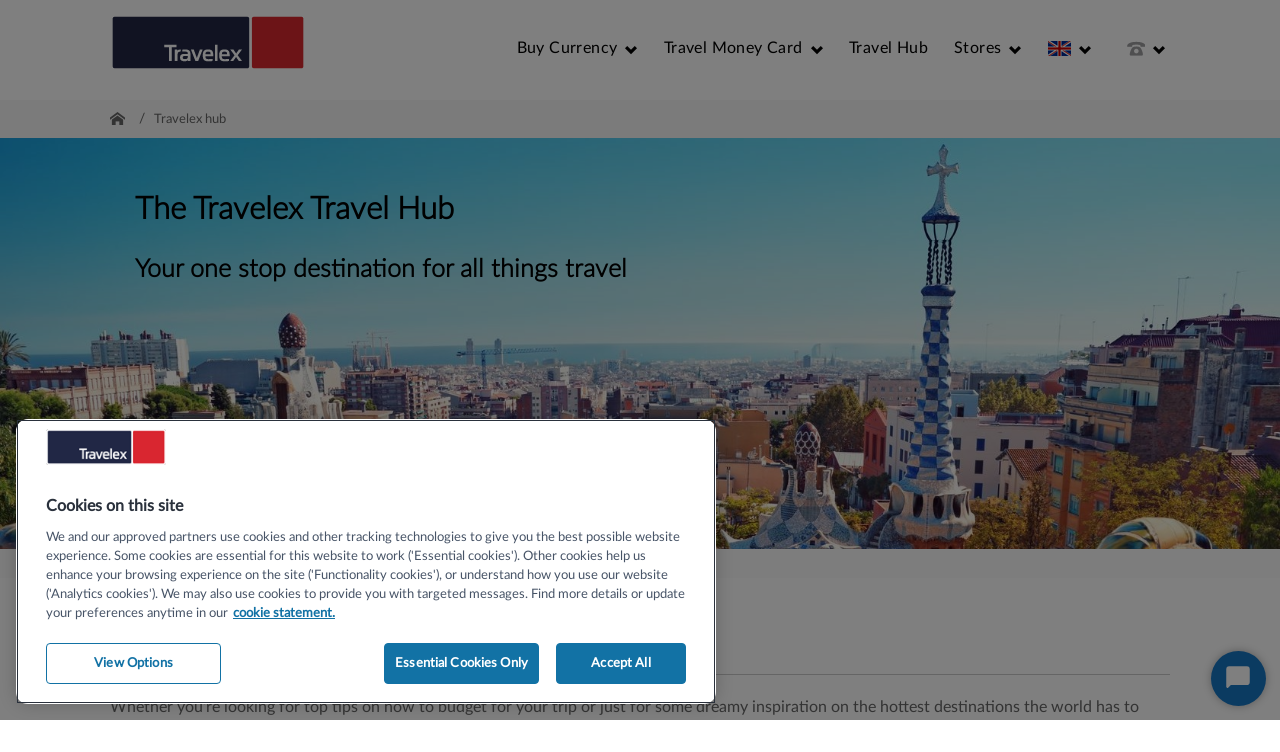

--- FILE ---
content_type: text/html; charset=utf-8
request_url: https://www.travelex.co.uk/travelex-hub
body_size: 20327
content:
<!DOCTYPE html><!--[if lt IE 7]><html class="no-js lt-ie9 lt-ie8 lt-ie7" lang=en-gb><![endif]--> <!--[if IE 7]><html class="no-js lt-ie9 lt-ie8" lang=en-gb><![endif]--> <!--[if IE 8]><html class="no-js lt-ie9" lang=en-gb><![endif]--> <!--[if IE 9]><html class="no-js lt-ie10" lang=en-gb><![endif]--> <!--[if gt IE 8]><!--><html class=no-js lang=en-gb><!--<![endif]--><head itemscope itemtype=http://schema.org/WebSite><meta charset=utf-8><meta http-equiv=X-UA-Compatible content="IE=edge"><title itemprop=name>The Travel Hub | Travel Guides &amp; Tips | Travelex UK</title><meta name=description content="Visit the Travelex travel hub and inspire your next trip abroad. Find your ideal holiday destination, whether you're on a budget or living it up!"><link href=https://www.travelex.co.uk/travelex-hub itemprop=url rel=canonical><meta name=viewport content="width=device-width, initial-scale=.5, maximum-scale=12.0, minimum-scale=1, user-scalable=yes"><link href="/bundles/css?v=rLDGveaGRCdwbny9rVra270X-LLr2SCbZwMAsNvWUuM1" rel=stylesheet><link href="/bundles/css-gb?v=YW81qHLvJC3rvlrtIoXGcqCIQ0F-bPXjbVUNkZr80-s1" rel=stylesheet> <!--[if lt IE 9]><script src=~/scripts/plugins/jquery.min.js></script><script src=~/scripts/plugins/json3.min.js defer></script><script src=~/scripts/libs/jquery-ui-1.10.4.custom.js defer></script><script src=~/scripts/plugins/es5-shim.min.js defer></script><script src=~/scripts/plugins/selectivizr-min.js defer></script><script src=~/scripts/libs/modernizr-2.6.2-respond-1.1.0.min.js defer></script><script src=~/scripts/libs/html5shiv.js defer></script><script src=~/scripts/libs/plugins/es5-shim.min.js defer></script><script src=~/scripts/libs/excanvas.js defer></script><script>$(document).ready(function(){var bg=$(".image").css("background-image").replace(/^url\(['"](.+)['"]\)/,'$1');$(".image").css("filter","progid:DXImageTransform.Microsoft.AlphaImageLoader( src='"+bg+"', sizingMethod='scale')")
$(".image").css("-ms-filter","progid:DXImageTransform.Microsoft.AlphaImageLoader( src='"+bg+"', sizingMethod='scale')")});</script><![endif]--> <!--[if lt IE 9]><style>.leftStckParent #hero-content{opacity:0.7;filter:alpha(opacity=70);background:#0c0b0b}.cutout{-ms-filter:"progid:DXImageTransform.Microsoft.Matrix(M11=1,M12=0.8390996311772805,M21=0.8390996311772805,M22=1,SizingMethod='auto expand')";filter:progid:DXImageTransform.Microsoft.Matrix(sizingMethod='auto expand',M11=1.5320888862379554,M12=-1.2855752193730787,M21=1.2855752193730796,M22=1.5320888862379558)}.add-more-currency-widget INPUT[type='radio']{position:absolute;z-index:-1;display:block}.arrow-spin{display:block!important;z-index:1;filter:progid:DXImageTransform.Microsoft.BasicImage(rotation=1,opacity=0.1);-ms-filter:progid:DXImageTransform.Microsoft.BasicImage(rotation=1)}.image-intro .cutout:before{-sand-transform:skew(40deg)}.cutout:before{-sand-transform:skew(40deg)}.circle-spin{display:none!important;behavior:url('~/scripts/libs/PIE.htc');border-radius:40%;border-color:red;-sand-transform:rotate(315deg);}.full .four-col .box-cont{height:136px}.image-intro .main-blue.add-more-currency-widget .tabnav H2 A SPAN{font-size:13px}.widget-container .tabs input[type="radio"] + label span{background:url("/img/radio-btns-ie.png") no-repeat scroll left bottom transparent;margin-top:-4px}.widget-container .tabs INPUT[type='radio'].slvzr-checked + LABEL SPAN{background:url("/img/radio-btns-ie.png") no-repeat scroll left top transparent}.faqs>ul>li>strong:hover[data-icon]:before{color:initial}</style><![endif]--><script src="/bundles/js-head?v=AXvFjEo3g3-B-Kcedjw5hxgriXt5PWepCwvHrgMkpBw1"></script><script>var purchaseFunnelURL="https://checkout.travelex.co.uk/gb/purchase";</script><script src="https://checkout.travelex.co.uk/scripts/widgets.js?v=090802072020"></script><!--[if lte IE 9]><script src=/scripts/jquery.xdomainrequest.min.js></script><![endif]--><link rel=stylesheet href=/media/8253/promotional-banner.css><script>window.dataLayer=window.dataLayer||[];function gtag(){dataLayer.push(arguments);}
gtag('consent','default',{ad_storage:"denied",analytics_storage:"denied",ad_user_data:"denied",ad_personalization:"denied",functionality_storage:"denied",personalization_storage:"denied",security_storage:"granted",'wait_for_update':500});</script><script>(function(w,d,s,l,i){w[l]=w[l]||[];w[l].push({'gtm.start':new Date().getTime(),event:'gtm.js'});var f=d.getElementsByTagName(s)[0],j=d.createElement(s),dl=l!='dataLayer'?'&l='+l:'';j.async=true;j.src='https://www.googletagmanager.com/gtm.js?id='+i+dl;f.parentNode.insertBefore(j,f);})(window,document,'script','dataLayer','GTM-MSBQDQV');</script><script src=https://cdn.cookielaw.org/scripttemplates/otSDKStub.js data-document-language=true charset=UTF-8 data-domain-script=8618e5a2-b042-4084-9730-93b3fe326de1></script><script>function OptanonWrapper(){}</script><script src=//widget.trustpilot.com/bootstrap/v5/tp.widget.bootstrap.min.js async></script><link rel=preconnect href=https://fonts.googleapis.com><link rel=preconnect href=https://fonts.gstatic.com crossorigin><link href="https://fonts.googleapis.com/css2?family=Lato:ital,wght@0,100;0,300;0,400;0,700;0,900;1,100;1,300;1,400;1,700;1,900&amp;family=Montserrat:ital,wght@0,100..900;1,100..900&amp;display=swap" rel=stylesheet><script src=https://kit.fontawesome.com/d8f0bdd494.js crossorigin=anonymous></script><meta name=google-site-verification content=TJnv9SIMm_-VzoDragCqdb575RNzOHSZPmhbiGNFvjg><meta name=facebook-domain-verification content=u9mdq02zgttpq0my52bvyjiaj5fdzr><style>.main-nav li.has-subnav > a{box-sizing:initial}</style><meta name=apple-itunes-app content="app-id=1008842996"><script defer src=/media/3097/localization.js></script><style>.hs-inner .ui-autocomplete{max-width:343px !important}.widget-container .tabs .earight input{width:65%}.footer-social-links .facebook{background-position:-130px -62px}.footer-social-links .twitter{background-position:-71px -160px}.footer-social-links .googleplus{background-position:-189px -62px}.footer-social-links .linkedin{background-position:-14px -160px}.trustfooter .star-2,.three-col .star-2{background-position:-52px -19px!important}.trustfooter .star-3,.three-col .star-3{background-position:-92px -19px!important}.trustfooter div.trust-pilot-logo{float:left !important;width:50% !important;margin:1% !important;text-align:left !important}.trust-pilot-sections .article-div h2,.trust-pilot-sections .article-div h4{font-size:1em}.three-col .star-2,.three-col .star-3{height:30px !important;width:30px !important;padding:0;margin-right:0;float:left}.buycurrency .autocomplete-holder:after{background-position:-26px -22px}.openCurrency:after{background-position:-271px -7px!important}.borderBox{border:2px solid #3983ce}.footer-container footer{color:#212644;margin-top:-40px}footer .icons img{margin-top:-10px;height:auto}.trustfooter img{width:auto;max-width:100%;height:auto}@media only screen and (max-width:1140px){footer.footer-info{padding:10px 20px;margin-top:5px}footer.footer-info{padding:0 20px}footer .icons img{margin-top:10px;height:auto}footer.footer-info .five-col{width:40%}}@media only screen and (max-width:640px){footer.footer-info .five-col{width:47%}}@media only screen and (max-width:480px){footer.footer-info .five-col{width:60%}footer.footer-info{padding:0 20px;padding:5px}}div.logo-span span{vertical-align:sub;float:left;width:40%;font-size:11.5px;margin-top:5px;font-weight:200}img.store-address.storerow-logo[src=""]{display:none!important}.footer-info .five-col{width:65%}@media only screen and (max-width:480px){footer.footer-info .five-col{width:100%}}.facebook-ul li span,.facebook-ul li h4,.facebook-ul{display:none}ul.facebook-ul+h3{margin-top:20px!important;margin-bottom:10px}</style><style>.widget-container .tabs input[type="radio"]+label span{background:url(/img/svg/radio-btns.svg) no-repeat scroll left bottom/19px auto transparent;border-bottom:medium none;cursor:pointer;display:inline-block;height:19px;margin:-5px 4pxpx0 0;padding:0 0 0 30px!important;vertical-align:middle;width:auto}div.radio{width:62%;float:left}div.radio:first-child{width:38%;float:left}.add-more-currency-widget div.radio input[type="radio"]+label[for=x-cash-passport]{width:70%}@media only screen and (max-width:950px){div.radio{width:100%;float:left}}.ui-autocomplete{max-width:100% !important}.footer-bar .footer-hide{display:block}</style><style>@media (prefers-reduced-motion:no-preference){.fade-panel{opacity:0;transform:translateY(10vh);transition:all 1.5s}.fade-panel-left.visible,.fade-panel-right.visible,.fade-panel.visible{opacity:1;transform:translate(0)}.fade-panel-right{opacity:0;transform:translate(10vh);transition:all 1.5s}.fade-panel-left{opacity:0;transform:translate(-10vh);transition:all 1.5s}}</style><style>.accordion-content[aria-hidden=true] a[href],.accordion-content[aria-hidden=true] button:not([disabled]),.accordion-content[hidden] a[href],.accordion-content[hidden] button:not([disabled]){visibility:hidden !important}</style><script async src=https://www.lightboxcdn.com/vendor/1a6d4b08-fbe4-4774-b13a-367b7aaf51af/lightbox_speed.js></script><link rel=alternate href=https://www.travelex.com.au/travelex-hub hreflang=en-au><link rel=alternate href=https://www.travelex.co.nz/travelex-hub hreflang=en-nz><link rel=alternate href=https://www.travelex.co.uk/travelex-hub hreflang=en-gb><body><div class=wrapper-outer><div class=header-wrapper><div class=header-container><header class=clearfix><div class=mobile-menu></div><span class=title> <a href="/" title="Return to the home page" class=logo></a> </span>  <nav class=main-nav><ul role=menu><li class="has-subnav item-0" aria-haspopup=true><span class=overlay></span> <a role=menuitem id=navigation-menuitem-11811 href=/buy-currency target=_self> <span data-icon-after=z data-icon-before=1>Buy Currency</span> </a><div aria-labelledby=navigation-menuitem-11811 class="nav-level subnav"><ul role=menu><li class=back aria-haspopup=false><a href=""><span data-icon=1>BACK</span></a><li class=section-title aria-haspopup=false><a href=/buy-currency>Buy Currency</a><li class=item-0 aria-haspopup=false><a role=menuitem id=navigation-menuitem-11813 href=/buy-currency/euros target=_self> Euro </a><li class=item-1 aria-haspopup=false><a role=menuitem id=navigation-menuitem-11814 href=/buy-currency/us-dollars target=_self> US dollar </a><li class=item-2 aria-haspopup=false><a role=menuitem id=navigation-menuitem-14687 href=/buy-currency/australian-dollars target=_self> Australian dollar </a><li class=item-3 aria-haspopup=false><a role=menuitem id=navigation-menuitem-14688 href=/buy-currency/uae-dirham target=_self> UAE dirham </a><li class=item-4 aria-haspopup=false><a role=menuitem id=navigation-menuitem-11815 href=/buy-currency/thai-baht target=_self> Thai baht </a><li class=item-5 aria-haspopup=false><a role=menuitem id=navigation-menuitem-14689 href=/buy-currency/japanese-yen target=_self> Japanese yen </a><li class=item-6 aria-haspopup=false><a role=menuitem id=navigation-menuitem-11816 href=/buy-currency target=_self> More currencies </a><li class="last item-7" aria-haspopup=false><a role=menuitem id=navigation-menuitem-9735 href=https://www.travelex.co.uk/exchange-rates target=_self> Exchange Rates </a></ul></div><li class="has-subnav item-1" aria-haspopup=true><span class=overlay></span> <a role=menuitem id=navigation-menuitem-9708 href=/travel-money-card target=_self> <span data-icon-after=z data-icon-before=1>Travel Money Card</span> </a><div aria-labelledby=navigation-menuitem-9708 class="nav-level subnav"><ul role=menu><li class=back aria-haspopup=false><a href=""><span data-icon=1>BACK</span></a><li class=section-title aria-haspopup=false><a href=/travel-money-card>Travel Money Card</a><li class=item-0 aria-haspopup=false><a role=menuitem id=navigation-menuitem-11706 href=/travel-money-card target=_self> Travelex Money Card </a><li class=item-1 aria-haspopup=false><a role=menuitem id=navigation-menuitem-12795 href=/services/travelex-money-app target=_self> Travelex Money App </a><li class=item-2 aria-haspopup=false><a role=menuitem id=navigation-menuitem-12616 href=/travel-money-card/apple-pay target=_self> Apple Pay </a><li class=item-3 aria-haspopup=false><a role=menuitem id=navigation-menuitem-12798 href=/travel-money-card/google-pay target=_self> Google Pay </a><li class="last item-4" aria-haspopup=false><a role=menuitem id=navigation-menuitem-11812 href=/travel-money-card/faqs target=_self> Help &amp; FAQs </a></ul></div><li class=item-2 aria-haspopup=false><a role=menuitem id=navigation-menuitem-11735 href=/travelex-hub target=_blank> Travel Hub </a><li class="has-subnav last item-3" aria-haspopup=true><span class=overlay></span> <a role=menuitem id=navigation-menuitem-9742 href="https://www.travelex.co.uk/stores/" target=_self> <span data-icon-after=z data-icon-before=1>Stores</span> </a><div aria-labelledby=navigation-menuitem-9742 class="nav-level subnav"><ul role=menu><li class=back aria-haspopup=false><a href=""><span data-icon=1>BACK</span></a><li class=section-title aria-haspopup=false><a href="https://www.travelex.co.uk/stores/">Stores</a><li class=item-0 aria-haspopup=false><a role=menuitem id=navigation-menuitem-11818 href=/our-stores/manchester-airport target=_self> Manchester Airport </a><li class=item-1 aria-haspopup=false><a role=menuitem id=navigation-menuitem-11819 href=/our-stores/birmingham-airport target=_self> Birmingham Airport </a><li class="last item-2" aria-haspopup=false><a role=menuitem id=navigation-menuitem-9747 href=/stores target=_self> Store Finder </a></ul></div><li class="has-subnav lang" aria-haspopup=true><span class=overlay></span> <a href=""><span data-icon-after=z><span class="flag GB"></span></span></a><section class=mobile><div class=location><span class=title> Location: <span class="flag GB"></span> </span> <select name=country><option value=AU data-url="https://www.travelex.com.au/">AU<option value=BH data-url="http://www.travelex.bh/">BH<option value=BR data-url="http://www.confidencecambio.com.br/">BR<option value=CN data-url="http://www.travelex.com.cn/">CN<option value=DE data-url="http://www.travelex.de/">DE<option value=HK data-url="http://www.travelex.com.hk/">HK<option value=IN data-url="http://www.travelex.co.in/">IN<option value=IT data-url="http://www.travelex.it/">IT<option value=JP data-url="http://www.travelex.co.jp/">JP<option value=MY data-url="http://www.travelex.com.my/">MY<option value=NL data-url="http://www.gwktravelex.nl/">NL<option value=NZ data-url="https://www.travelex.co.nz/">NZ<option value=NG data-url=https://www.travelex.ng>NG<option value=OM data-url="http://www.travelex.com.om/">OM<option value=QA data-url="http://www.travelex.qa/">QA<option value=SG data-url="https://www.travelex.com.sg/">SG<option value=CH data-url="http://www.travelexch.com/">CH<option value=TR data-url="https://www.travelex.com.tr/">TR<option value=AE data-url="http://www.travelexae.com/">AE<option value=GB data-url="/" selected>GB</select></div></section><section class="subnav desktop"><div class=internat-sites><p class=heading><span data-icon=u>International websites</span><div class="twocolnav clearfix"><ul><li aria-haspopup=false><a href="https://www.travelex.com.au/"> <span class="flag AU"></span> Australia </a><li aria-haspopup=false><a href="http://www.travelex.bh/"> <span class="flag BH"></span> Bahrain </a><li aria-haspopup=false><a href="http://www.confidencecambio.com.br/"> <span class="flag BR"></span> Brazil </a><li aria-haspopup=false><a href="http://www.travelex.com.cn/"> <span class="flag CN"></span> China </a><li aria-haspopup=false><a href="http://www.travelex.de/"> <span class="flag DE"></span> Germany </a><li aria-haspopup=false><a href="http://www.travelex.com.hk/"> <span class="flag HK"></span> Hong Kong SAR </a><li aria-haspopup=false><a href="http://www.travelex.co.in/"> <span class="flag IN"></span> India </a><li aria-haspopup=false><a href="http://www.travelex.it/"> <span class="flag IT"></span> Italy </a><li aria-haspopup=false><a href="http://www.travelex.co.jp/"> <span class="flag JP"></span> Japan </a><li aria-haspopup=false><a href="http://www.travelex.com.my/"> <span class="flag MY"></span> Malaysia </a></ul><ul><li aria-haspopup=false><a href="http://www.gwktravelex.nl/"> <span class="flag NL"></span> Netherlands </a><li aria-haspopup=false><a href="https://www.travelex.co.nz/"> <span class="flag NZ"></span> New Zealand </a><li aria-haspopup=false><a href=https://www.travelex.ng> <span class="flag NG"></span> Nigeria </a><li aria-haspopup=false><a href="http://www.travelex.com.om/"> <span class="flag OM"></span> Oman </a><li aria-haspopup=false><a href="http://www.travelex.qa/"> <span class="flag QA"></span> Qatar </a><li aria-haspopup=false><a href="https://www.travelex.com.sg/"> <span class="flag SG"></span> Singapore </a><li aria-haspopup=false><a href="http://www.travelexch.com/"> <span class="flag CH"></span> Switzerland </a><li aria-haspopup=false><a href="https://www.travelex.com.tr/"> <span class="flag TR"></span> Turkey </a><li aria-haspopup=false><a href="http://www.travelexae.com/"> <span class="flag AE"></span> United Arab Emirates </a><li aria-haspopup=false><a href="/" class=active> <span class="flag GB"></span> United Kingdom </a></ul></div><div class="threecolnav clearfix"><ul><li aria-haspopup=false><a href="https://www.travelex.com.au/"> <span class="flag AU"></span> Australia </a><li aria-haspopup=false><a href="http://www.travelex.bh/"> <span class="flag BH"></span> Bahrain </a><li aria-haspopup=false><a href="http://www.confidencecambio.com.br/"> <span class="flag BR"></span> Brazil </a><li aria-haspopup=false><a href="http://www.travelex.com.cn/"> <span class="flag CN"></span> China </a><li aria-haspopup=false><a href="http://www.travelex.de/"> <span class="flag DE"></span> Germany </a><li aria-haspopup=false><a href="http://www.travelex.com.hk/"> <span class="flag HK"></span> Hong Kong SAR </a><li aria-haspopup=false><a href="http://www.travelex.co.in/"> <span class="flag IN"></span> India </a></ul><ul><li aria-haspopup=false><a href="http://www.travelex.it/"> <span class="flag IT"></span> Italy </a><li aria-haspopup=false><a href="http://www.travelex.co.jp/"> <span class="flag JP"></span> Japan </a><li aria-haspopup=false><a href="http://www.travelex.com.my/"> <span class="flag MY"></span> Malaysia </a><li aria-haspopup=false><a href="http://www.gwktravelex.nl/"> <span class="flag NL"></span> Netherlands </a><li aria-haspopup=false><a href="https://www.travelex.co.nz/"> <span class="flag NZ"></span> New Zealand </a><li aria-haspopup=false><a href=https://www.travelex.ng> <span class="flag NG"></span> Nigeria </a><li aria-haspopup=false><a href="http://www.travelex.com.om/"> <span class="flag OM"></span> Oman </a></ul><ul><li aria-haspopup=false><a href="http://www.travelex.qa/"> <span class="flag QA"></span> Qatar </a><li aria-haspopup=false><a href="https://www.travelex.com.sg/"> <span class="flag SG"></span> Singapore </a><li aria-haspopup=false><a href="http://www.travelexch.com/"> <span class="flag CH"></span> Switzerland </a><li aria-haspopup=false><a href="https://www.travelex.com.tr/"> <span class="flag TR"></span> Turkey </a><li aria-haspopup=false><a href="http://www.travelexae.com/"> <span class="flag AE"></span> United Arab Emirates </a><li aria-haspopup=false><a href="/" class=active> <span class="flag GB"></span> United Kingdom </a></ul></div></div></section><li class="contact desktop" aria-haspopup=true><a> <span class=overlay></span> <span class=contact-data-icon data-icon-after=z data-icon-before=1>  <span class=phone-icon></span> </span> <span class=contact-link-text> </span> </a><section class=subnav><p class=heading data-icon=r>Call us<hr><a href=tel:+3458727627> Speak to an advisor on 0345 872 7627 </a><p>Calls may be recorded for training and security purposes.<p class=heading data-icon={>Email us<hr><a href=mailto:CustomerServices@travelex.com class=underline>CustomerServices@travelex.com</a> <a href=/faqs class=button>Check out our FAQs</a></section></ul></nav></header></div></div><div class=header-slide data-show-widget=True data-widget-y-offset=600><div class="hs-inner ui-front"><script>var i18nConfig={"countryCode":"GB","currencyCode":"GBP","language":"en-GB","distanceUnit":"Miles","dps":{"CLP":0,"IDR":0,"ISK":0,"JPY":0,"KRW":0,"VND":0},"groupSeparator":",","decimalSeparator":"."};var __ApiKeyConfig={"key":"Travelex","site":"/gb","url":"https://api.travelex.net/salt"};var __Host="checkout.travelex.co.uk";var __PurchaseUrl="https://checkout.travelex.co.uk/gb/purchase";var messages=messages||{};messages["UI3_Funnel_General:MonthNamesShort"]="\u0027Jan\u0027,\u0027Feb\u0027,\u0027Mar\u0027,\u0027Apr\u0027,\u0027May\u0027,\u0027Jun\u0027,\u0027Jul\u0027,\u0027Aug\u0027,\u0027Sep\u0027,\u0027Oct\u0027,\u0027Nov\u0027,\u0027Dec\u0027";messages["UI3_Currency_Widget:DropdownNoMatchesFound"]="No matches found.";;</script><input type=text placeholder="What is your destination country or currency?" class="autocomplete ui-autocomplete-input focused currency-lookup" title="What is your destination country" autocomplete=off data-buy-btn=#buyBtn> <a id=buyBtn href=#>Buy Currency</a></div></div><script>$(document).ready(function(){var $s=$('.logo').attr("href");$('.home').attr("href",$s);});</script><nav class=breadcrumb><ul class=wrapper itemscope itemtype=http://schema.org/BreadcrumbList><li itemprop=itemListElement itemscope itemtype=http://schema.org/ListItem><a id=1 itemscope itemtype=http://schema.org/Thing itemid=Home itemprop=item class=home></a><meta itemprop=name content=Home>&nbsp;/&nbsp;<meta itemprop=position content=1><li itemprop=itemListElement itemscope itemtype=http://schema.org/ListItem><meta itemprop=name content="Travelex hub"><meta itemprop=position content=2><span itemprop=name>Travelex hub</span></ul></nav><div class=main-container><div class="main wrapper clearfix"><section class="image-intro no-widget" style=height:400px><div class=image style=background-image:url(/media/2556/11313703_ml.jpg);background-repeat:no-repeat><span class=cutout> <img src=/img/arrow-cutout-offwhite.png alt="Home hero arrow"> </span></div><article class="eighteen-col clearfix"><div id=hero-content class=left-to-bottom><h1 data-content-mobile="The Travelex Travel Hub" style=color:black>The Travelex Travel Hub</h1><h2 data-content-mobile="Your one stop destination for all things travel" style=color:black>Your one stop destination for all things travel</h2><div class=hero-btn></div></div><div id=happy-hour class="happy-hour left clearfix"></div></article></section><script>$(document).ready(function(){if($('.other').children().size()==0||!$('.other').children('.widget-compare').is(':visible')){if($('.home-hero').length==0)
$('.other').remove();}
if($('#hero-content').find('.custom-tag').size()>0){$('#hero-content').css('background','#fff');$('#hero-content').css('padding','0');}
if($('#hero-content').length!=0){if($('#hero-content').html().trim()==""){$('#hero-content').hide();}}});</script><section class="full no-slider no-tb-padding richtext-module-styles clearfix"><article class="eighteen-col clearfix db no-b-margin"><div class="eighteen-col db"><div class="box-cont matchHeight rtemodule"><h2><span class=red>Are you heading off on holiday soon?</span></h2><p>Whether you’re looking for top tips on how to budget for your trip or just for some dreamy inspiration on the hottest destinations the world has to offer, the Travelex travel hub is yours to explore.<p>Here’s to making your next trip the best one yet!</div></div></article></section><section class="cp-video-section leftm clearfix"><article class="eighteen-col clearfix"><div class=left><div class=cp-image><a href=""><img class=js-lazy-image src=/img/Blank.gif data-src=/media/1953/16083767_ml.jpg alt="Travel guides"></a></div></div><div class=right><h2 class="module-header red">Travel guides</h2><hr><p>From Australia to Vietnam, we've got you covered. Check out our travel guides to the world!<p><p></p><a href=/travelex-hub/travel-guides class="red-button thin" style=background-color:#ed1c2e> Travel guides <span data-icon=y></span></a></div></article></section><section class="cp-video-section leftm clearfix"><article class="eighteen-col clearfix"><div class=left><div class=cp-image><a href=""><img class=js-lazy-image src=/img/Blank.gif data-src=/media/1959/16658461_s.jpg alt="Travel inspiration"></a></div></div><div class=right><h2 class="module-header red">Travel inspiration</h2><hr><p>Our hub for all things travel inspiration, from the world's coolest destinations to our favourite travel blogs. Fuel your travelling desires right here.<p><p></p><a href=/travelex-hub/travel-inspiration class="red-button thin" style=background-color:#ed1c2e> Travel inspiration <span data-icon=y></span></a></div></article></section><section class="cp-video-section leftm clearfix"><article class="eighteen-col clearfix"><div class=left><div class=cp-image><a href=""><img class=js-lazy-image src=/img/Blank.gif data-src=/media/1830/13572858_s.jpg alt="Travel tips"></a></div></div><div class=right><h2 class="module-header red">Travel tips</h2><hr><p>Everything you need to know to guarantee yourself the trip of a lifetime, from how to travel responsibly to how to plan a last minute holiday.<p></p><a href=/travelex-hub/travel-tips class="red-button thin" style=background-color:#ed1c2e> Travel tips <span data-icon=y></span></a></div></article></section></div></div></div><div class="footer-container full"><style>.fb-messenger h4:hover{color:#fff}.facebook-ul{width:100%}.facebook-ul img{width:8%;float:left;margin-right:2%}.facebook-ul li span{float:left;width:30px;max-width:15%}.facebook-ul h4{width:85%;float:left;margin:0 0 0;font-weight:normal;font-size:15px}</style><div class=footer-bar><div class="wrapper clearfix"><div class="eighteen-col matchHeights"><div class="four-col matchHeight footer-hide"><h3>Quick Links</h3><ul><li data-icon=y><a href=/travel-money-card id=quick-links-0>Travel Money Card</a><li data-icon=y><a href=https://www.travelex.co.uk/exchange-rates id=quick-links-1>Exchange Rates</a><li data-icon=y><a href=/bureau-de-change id=quick-links-2>Bureau de Change</a><li data-icon=y><a href=/maximise-your-travel-money id=quick-links-3>Max Your Foreign Currency</a><li data-icon=y><a href=/compare-your-travel-money id=quick-links-4>Compare Your Travel Money</a><li data-icon=y><a href=/services/travellers-cheques id=quick-links-5>Travellers Cheques</a><li data-icon=y><a href=/precious-metals id=quick-links-6>Precious Metals</a></ul></div><div class="four-col matchHeight"><h3>About Travelex</h3><ul><li data-icon=y><a href=/about-us id=about-travelex-0>About Us</a><li data-icon=y><a href=/stores id=about-travelex-1>Store Finder</a><li data-icon=y><a href=https://www.travelex.co.uk/services/travelex-money-app id=about-travelex-2>Download Our App</a><li data-icon=y><a href="http://www.travelex-corporate.com/" target=_blank id=about-travelex-3>Corporate</a><li data-icon=y><a href="https://www.careers.travelex.com/" target=_blank id=about-travelex-4>Careers</a></ul></div><div class="four-col matchHeight"><h3>Useful Information</h3><ul><li data-icon=y><a href=/faqs id=useful-information-0>Help &amp; FAQs</a><li data-icon=y><a href=https://www.travelex.co.uk/services/privacy-centre id=useful-information-1>Privacy Centre</a><li data-icon=y><a href=https://www.travelex.co.uk/terms-and-conditions id=useful-information-2>Terms &amp; Conditions</a><li data-icon=y><a href=/media/6398/tmc_terms-and-conditions_december2023.pdf target=_blank id=useful-information-3>Travelex Money Card Terms &amp; Conditions</a><li data-icon=y><a href=https://www.travelex.co.uk/statement-of-compliance id=useful-information-4>Statement of Compliance</a><li data-icon=y><a href=https://www.travelex.co.uk/terms-conditions/online-website-terms-and-conditions id=useful-information-5>Website Terms of Use</a><li data-icon=y><a href=https://www.travelex.co.uk/security id=useful-information-6>Safety &amp; Security</a><li data-icon=y><a href=/site-map id=useful-information-7>Sitemap</a><li data-icon=y><a href=/media/8237/anti-slavery-statement-2024.pdf target=_blank id=useful-information-8>Modern Slavery Statement</a><li data-icon=y><a href=/accessibility-statement target=_blank id=useful-information-9>Accessibility Statement</a></ul></div><div class="four-col matchHeight last-col"><h3>Connect</h3><ul class="icons social_signage"><li><a href=https://www.facebook.com/TravelexUK class=sprite-Facebook></a><li><a href=https://twitter.com/TravelexUK class=sprite-Twitter></a><li><a href=https://www.instagram.com/travelexuk class=sprite-Instagram></a><li><a href=https://www.linkedin.com/company/travelex class=sprite-Linkedin></a></ul><ul class=facebook-ul><li><h3>Customer Support</h3><li><a href=https://m.me/travelexUK target=_blank style=float:left;width:100%> <span class="fb-messenger sprite-facebookbutton"></span><h4>Message Us</h4></a></ul><h3>Travelex Foreign Coin Services Limited</h3><p><a rel="noopener noreferrer" href=https://goo.gl/maps/PnZBrwFeLSTz6hDw9 target=_blank>Worldwide House<br>Thorpe Wood<br>Peterborough<br>PE3 6SB</a><p><span>Reg Number: 02884875<br><br></span><div class=trustpilot-widget data-locale=en-GB data-template-id=53aa8807dec7e10d38f59f32 data-businessunit-id=4aa6d5c9000064000504b804 data-style-height=100px data-style-width=50% data-theme=dark><a rel="noopener noreferrer" href=https://uk.trustpilot.com/review/www.travelex.co.uk target=_blank>Trustpilot</a></div></div></div></div></div><div class=footer-links><div class=wrapper><a href=/terms-and-conditions id=base-footer-0 target=_blank>Terms &amp; Conditions</a> <a href=/services/privacy-centre id=base-footer-1 target=_blank>Privacy Centre</a> <a href=/services/privacy-centre/cookie-statement id=base-footer-2 target=_blank>Cookie Statement</a></div></div><footer class="footer-info clearfix"><div class=wrapper><div class=five-col><div class=icons><img src=/media/6383/apple_pay.svg alt="Apple Pay"> <img src=/media/6389/gpay.svg alt="Google Pay"> <img src=/media/6395/visa.svg alt=Visa> <img src=/media/6392/mastercard.svg alt=MasterCard> <img src=/media/6391/maestro.svg alt=Maestro></div><p>&copy; 2026 Travelex Foreign Coin Services Limited (licensors). Travelex Foreign Coin Services Limited - Registered Number 02884875. Registered Office - Worldwide House, Thorpe Wood, Peterborough, PE3 6SB</div><div class=five-col><div class="footer-info clearfix"></div></div><div class=eighteen-col></div></div></footer></div><script defer src="/bundles/js-body?v=M4BV-AE5g5i82RM-l1I4ZtEcyc5nQJrC6AXAPTc7mpc1"></script><script defer src="/bundles/js-gb?v=0-hsotp8r_d10bxzw1mhDJJx08-J6cKfIv1O4s8BEv81"></script><noscript><iframe src="https://www.googletagmanager.com/ns.html?id=GTM-MSBQDQV" height=0 width=0 style=display:none;visibility:hidden></iframe></noscript><script>(function(w,d,x,id){s=d.createElement('script');s.src='https://d2zasqxhmd6ne4.cloudfront.net/amazon-connect-chat-interface-client.js';s.defer=1;s.async=0;s.id=id;d.getElementsByTagName('head')[0].appendChild(s);w[x]=w[x]||function(){(w[x].ac=w[x].ac||[]).push(arguments)};})(window,document,'amazon_connect','888ec893-1071-429c-b15b-83bc966e3cc5');amazon_connect('styles',{openChat:{color:'white',backgroundColor:'#1676c4'},closeChat:{color:'white',backgroundColor:'#1676c4'}});amazon_connect('snippetId','[base64]');amazon_connect('supportedMessagingContentTypes',['text/plain']);</script><script>window.NREUM||(NREUM={}),__nr_require=function(t,n,e){function r(e){if(!n[e]){var o=n[e]={exports:{}};t[e][0].call(o.exports,function(n){var o=t[e][1][n];return r(o||n)},o,o.exports)}return n[e].exports}if("function"==typeof __nr_require)return __nr_require;for(var o=0;o<e.length;o++)r(e[o]);return r}({1:[function(t,n,e){function r(t){try{s.console&&console.log(t)}catch(n){}}var o,i=t("ee"),a=t(16),s={};try{o=localStorage.getItem("__nr_flags").split(","),console&&"function"==typeof console.log&&(s.console=!0,o.indexOf("dev")!==-1&&(s.dev=!0),o.indexOf("nr_dev")!==-1&&(s.nrDev=!0))}catch(c){}s.nrDev&&i.on("internal-error",function(t){r(t.stack)}),s.dev&&i.on("fn-err",function(t,n,e){r(e.stack)}),s.dev&&(r("NR AGENT IN DEVELOPMENT MODE"),r("flags: "+a(s,function(t,n){return t}).join(", ")))},{}],2:[function(t,n,e){function r(t,n,e,r,s){try{p?p-=1:o(s||new UncaughtException(t,n,e),!0)}catch(f){try{i("ierr",[f,c.now(),!0])}catch(d){}}return"function"==typeof u&&u.apply(this,a(arguments))}function UncaughtException(t,n,e){this.message=t||"Uncaught error with no additional information",this.sourceURL=n,this.line=e}function o(t,n){var e=n?null:c.now();i("err",[t,e])}var i=t("handle"),a=t(17),s=t("ee"),c=t("loader"),f=t("gos"),u=window.onerror,d=!1,l="nr@seenError",p=0;c.features.err=!0,t(1),window.onerror=r;try{throw new Error}catch(h){"stack"in h&&(t(8),t(7),"addEventListener"in window&&t(5),c.xhrWrappable&&t(9),d=!0)}s.on("fn-start",function(t,n,e){d&&(p+=1)}),s.on("fn-err",function(t,n,e){d&&!e[l]&&(f(e,l,function(){return!0}),this.thrown=!0,o(e))}),s.on("fn-end",function(){d&&!this.thrown&&p>0&&(p-=1)}),s.on("internal-error",function(t){i("ierr",[t,c.now(),!0])})},{}],3:[function(t,n,e){t("loader").features.ins=!0},{}],4:[function(t,n,e){function r(t){}if(window.performance&&window.performance.timing&&window.performance.getEntriesByType){var o=t("ee"),i=t("handle"),a=t(8),s=t(7),c="learResourceTimings",f="addEventListener",u="resourcetimingbufferfull",d="bstResource",l="resource",p="-start",h="-end",m="fn"+p,v="fn"+h,w="bstTimer",y="pushState",g=t("loader");g.features.stn=!0,t(6);var b=NREUM.o.EV;o.on(m,function(t,n){var e=t[0];e instanceof b&&(this.bstStart=g.now())}),o.on(v,function(t,n){var e=t[0];e instanceof b&&i("bst",[e,n,this.bstStart,g.now()])}),a.on(m,function(t,n,e){this.bstStart=g.now(),this.bstType=e}),a.on(v,function(t,n){i(w,[n,this.bstStart,g.now(),this.bstType])}),s.on(m,function(){this.bstStart=g.now()}),s.on(v,function(t,n){i(w,[n,this.bstStart,g.now(),"requestAnimationFrame"])}),o.on(y+p,function(t){this.time=g.now(),this.startPath=location.pathname+location.hash}),o.on(y+h,function(t){i("bstHist",[location.pathname+location.hash,this.startPath,this.time])}),f in window.performance&&(window.performance["c"+c]?window.performance[f](u,function(t){i(d,[window.performance.getEntriesByType(l)]),window.performance["c"+c]()},!1):window.performance[f]("webkit"+u,function(t){i(d,[window.performance.getEntriesByType(l)]),window.performance["webkitC"+c]()},!1)),document[f]("scroll",r,{passive:!0}),document[f]("keypress",r,!1),document[f]("click",r,!1)}},{}],5:[function(t,n,e){function r(t){for(var n=t;n&&!n.hasOwnProperty(u);)n=Object.getPrototypeOf(n);n&&o(n)}function o(t){s.inPlace(t,[u,d],"-",i)}function i(t,n){return t[1]}var a=t("ee").get("events"),s=t(19)(a,!0),c=t("gos"),f=XMLHttpRequest,u="addEventListener",d="removeEventListener";n.exports=a,"getPrototypeOf"in Object?(r(document),r(window),r(f.prototype)):f.prototype.hasOwnProperty(u)&&(o(window),o(f.prototype)),a.on(u+"-start",function(t,n){var e=t[1],r=c(e,"nr@wrapped",function(){function t(){if("function"==typeof e.handleEvent)return e.handleEvent.apply(e,arguments)}var n={object:t,"function":e}[typeof e];return n?s(n,"fn-",null,n.name||"anonymous"):e});this.wrapped=t[1]=r}),a.on(d+"-start",function(t){t[1]=this.wrapped||t[1]})},{}],6:[function(t,n,e){var r=t("ee").get("history"),o=t(19)(r);n.exports=r,o.inPlace(window.history,["pushState","replaceState"],"-")},{}],7:[function(t,n,e){var r=t("ee").get("raf"),o=t(19)(r),i="equestAnimationFrame";n.exports=r,o.inPlace(window,["r"+i,"mozR"+i,"webkitR"+i,"msR"+i],"raf-"),r.on("raf-start",function(t){t[0]=o(t[0],"fn-")})},{}],8:[function(t,n,e){function r(t,n,e){t[0]=a(t[0],"fn-",null,e)}function o(t,n,e){this.method=e,this.timerDuration=isNaN(t[1])?0:+t[1],t[0]=a(t[0],"fn-",this,e)}var i=t("ee").get("timer"),a=t(19)(i),s="setTimeout",c="setInterval",f="clearTimeout",u="-start",d="-";n.exports=i,a.inPlace(window,[s,"setImmediate"],s+d),a.inPlace(window,[c],c+d),a.inPlace(window,[f,"clearImmediate"],f+d),i.on(c+u,r),i.on(s+u,o)},{}],9:[function(t,n,e){function r(t,n){d.inPlace(n,["onreadystatechange"],"fn-",s)}function o(){var t=this,n=u.context(t);t.readyState>3&&!n.resolved&&(n.resolved=!0,u.emit("xhr-resolved",[],t)),d.inPlace(t,y,"fn-",s)}function i(t){g.push(t),h&&(x?x.then(a):v?v(a):(E=-E,O.data=E))}function a(){for(var t=0;t<g.length;t++)r([],g[t]);g.length&&(g=[])}function s(t,n){return n}function c(t,n){for(var e in t)n[e]=t[e];return n}t(5);var f=t("ee"),u=f.get("xhr"),d=t(19)(u),l=NREUM.o,p=l.XHR,h=l.MO,m=l.PR,v=l.SI,w="readystatechange",y=["onload","onerror","onabort","onloadstart","onloadend","onprogress","ontimeout"],g=[];n.exports=u;var b=window.XMLHttpRequest=function(t){var n=new p(t);try{u.emit("new-xhr",[n],n),n.addEventListener(w,o,!1)}catch(e){try{u.emit("internal-error",[e])}catch(r){}}return n};if(c(p,b),b.prototype=p.prototype,d.inPlace(b.prototype,["open","send"],"-xhr-",s),u.on("send-xhr-start",function(t,n){r(t,n),i(n)}),u.on("open-xhr-start",r),h){var x=m&&m.resolve();if(!v&&!m){var E=1,O=document.createTextNode(E);new h(a).observe(O,{characterData:!0})}}else f.on("fn-end",function(t){t[0]&&t[0].type===w||a()})},{}],10:[function(t,n,e){function r(t){var n=this.params,e=this.metrics;if(!this.ended){this.ended=!0;for(var r=0;r<d;r++)t.removeEventListener(u[r],this.listener,!1);if(!n.aborted){if(e.duration=a.now()-this.startTime,4===t.readyState){n.status=t.status;var i=o(t,this.lastSize);if(i&&(e.rxSize=i),this.sameOrigin){var c=t.getResponseHeader("X-NewRelic-App-Data");c&&(n.cat=c.split(", ").pop())}}else n.status=0;e.cbTime=this.cbTime,f.emit("xhr-done",[t],t),s("xhr",[n,e,this.startTime])}}}function o(t,n){var e=t.responseType;if("json"===e&&null!==n)return n;var r="arraybuffer"===e||"blob"===e||"json"===e?t.response:t.responseText;return h(r)}function i(t,n){var e=c(n),r=t.params;r.host=e.hostname+":"+e.port,r.pathname=e.pathname,t.sameOrigin=e.sameOrigin}var a=t("loader");if(a.xhrWrappable){var s=t("handle"),c=t(11),f=t("ee"),u=["load","error","abort","timeout"],d=u.length,l=t("id"),p=t(14),h=t(13),m=window.XMLHttpRequest;a.features.xhr=!0,t(9),f.on("new-xhr",function(t){var n=this;n.totalCbs=0,n.called=0,n.cbTime=0,n.end=r,n.ended=!1,n.xhrGuids={},n.lastSize=null,p&&(p>34||p<10)||window.opera||t.addEventListener("progress",function(t){n.lastSize=t.loaded},!1)}),f.on("open-xhr-start",function(t){this.params={method:t[0]},i(this,t[1]),this.metrics={}}),f.on("open-xhr-end",function(t,n){"loader_config"in NREUM&&"xpid"in NREUM.loader_config&&this.sameOrigin&&n.setRequestHeader("X-NewRelic-ID",NREUM.loader_config.xpid)}),f.on("send-xhr-start",function(t,n){var e=this.metrics,r=t[0],o=this;if(e&&r){var i=h(r);i&&(e.txSize=i)}this.startTime=a.now(),this.listener=function(t){try{"abort"===t.type&&(o.params.aborted=!0),("load"!==t.type||o.called===o.totalCbs&&(o.onloadCalled||"function"!=typeof n.onload))&&o.end(n)}catch(e){try{f.emit("internal-error",[e])}catch(r){}}};for(var s=0;s<d;s++)n.addEventListener(u[s],this.listener,!1)}),f.on("xhr-cb-time",function(t,n,e){this.cbTime+=t,n?this.onloadCalled=!0:this.called+=1,this.called!==this.totalCbs||!this.onloadCalled&&"function"==typeof e.onload||this.end(e)}),f.on("xhr-load-added",function(t,n){var e=""+l(t)+!!n;this.xhrGuids&&!this.xhrGuids[e]&&(this.xhrGuids[e]=!0,this.totalCbs+=1)}),f.on("xhr-load-removed",function(t,n){var e=""+l(t)+!!n;this.xhrGuids&&this.xhrGuids[e]&&(delete this.xhrGuids[e],this.totalCbs-=1)}),f.on("addEventListener-end",function(t,n){n instanceof m&&"load"===t[0]&&f.emit("xhr-load-added",[t[1],t[2]],n)}),f.on("removeEventListener-end",function(t,n){n instanceof m&&"load"===t[0]&&f.emit("xhr-load-removed",[t[1],t[2]],n)}),f.on("fn-start",function(t,n,e){n instanceof m&&("onload"===e&&(this.onload=!0),("load"===(t[0]&&t[0].type)||this.onload)&&(this.xhrCbStart=a.now()))}),f.on("fn-end",function(t,n){this.xhrCbStart&&f.emit("xhr-cb-time",[a.now()-this.xhrCbStart,this.onload,n],n)})}},{}],11:[function(t,n,e){n.exports=function(t){var n=document.createElement("a"),e=window.location,r={};n.href=t,r.port=n.port;var o=n.href.split("://");!r.port&&o[1]&&(r.port=o[1].split("/")[0].split("@").pop().split(":")[1]),r.port&&"0"!==r.port||(r.port="https"===o[0]?"443":"80"),r.hostname=n.hostname||e.hostname,r.pathname=n.pathname,r.protocol=o[0],"/"!==r.pathname.charAt(0)&&(r.pathname="/"+r.pathname);var i=!n.protocol||":"===n.protocol||n.protocol===e.protocol,a=n.hostname===document.domain&&n.port===e.port;return r.sameOrigin=i&&(!n.hostname||a),r}},{}],12:[function(t,n,e){function r(){}function o(t,n,e){return function(){return i(t,[f.now()].concat(s(arguments)),n?null:this,e),n?void 0:this}}var i=t("handle"),a=t(16),s=t(17),c=t("ee").get("tracer"),f=t("loader"),u=NREUM;"undefined"==typeof window.newrelic&&(newrelic=u);var d=["setPageViewName","setCustomAttribute","setErrorHandler","finished","addToTrace","inlineHit","addRelease"],l="api-",p=l+"ixn-";a(d,function(t,n){u[n]=o(l+n,!0,"api")}),u.addPageAction=o(l+"addPageAction",!0),u.setCurrentRouteName=o(l+"routeName",!0),n.exports=newrelic,u.interaction=function(){return(new r).get()};var h=r.prototype={createTracer:function(t,n){var e={},r=this,o="function"==typeof n;return i(p+"tracer",[f.now(),t,e],r),function(){if(c.emit((o?"":"no-")+"fn-start",[f.now(),r,o],e),o)try{return n.apply(this,arguments)}catch(t){throw c.emit("fn-err",[arguments,this,t],e),t}finally{c.emit("fn-end",[f.now()],e)}}}};a("actionText,setName,setAttribute,save,ignore,onEnd,getContext,end,get".split(","),function(t,n){h[n]=o(p+n)}),newrelic.noticeError=function(t){"string"==typeof t&&(t=new Error(t)),i("err",[t,f.now()])}},{}],13:[function(t,n,e){n.exports=function(t){if("string"==typeof t&&t.length)return t.length;if("object"==typeof t){if("undefined"!=typeof ArrayBuffer&&t instanceof ArrayBuffer&&t.byteLength)return t.byteLength;if("undefined"!=typeof Blob&&t instanceof Blob&&t.size)return t.size;if(!("undefined"!=typeof FormData&&t instanceof FormData))try{return JSON.stringify(t).length}catch(n){return}}}},{}],14:[function(t,n,e){var r=0,o=navigator.userAgent.match(/Firefox[\/\s](\d+\.\d+)/);o&&(r=+o[1]),n.exports=r},{}],15:[function(t,n,e){function r(t,n){if(!o)return!1;if(t!==o)return!1;if(!n)return!0;if(!i)return!1;for(var e=i.split("."),r=n.split("."),a=0;a<r.length;a++)if(r[a]!==e[a])return!1;return!0}var o=null,i=null,a=/Version\/(\S+)\s+Safari/;if(navigator.userAgent){var s=navigator.userAgent,c=s.match(a);c&&s.indexOf("Chrome")===-1&&s.indexOf("Chromium")===-1&&(o="Safari",i=c[1])}n.exports={agent:o,version:i,match:r}},{}],16:[function(t,n,e){function r(t,n){var e=[],r="",i=0;for(r in t)o.call(t,r)&&(e[i]=n(r,t[r]),i+=1);return e}var o=Object.prototype.hasOwnProperty;n.exports=r},{}],17:[function(t,n,e){function r(t,n,e){n||(n=0),"undefined"==typeof e&&(e=t?t.length:0);for(var r=-1,o=e-n||0,i=Array(o<0?0:o);++r<o;)i[r]=t[n+r];return i}n.exports=r},{}],18:[function(t,n,e){n.exports={exists:"undefined"!=typeof window.performance&&window.performance.timing&&"undefined"!=typeof window.performance.timing.navigationStart}},{}],19:[function(t,n,e){function r(t){return!(t&&t instanceof Function&&t.apply&&!t[a])}var o=t("ee"),i=t(17),a="nr@original",s=Object.prototype.hasOwnProperty,c=!1;n.exports=function(t,n){function e(t,n,e,o){function nrWrapper(){var r,a,s,c;try{a=this,r=i(arguments),s="function"==typeof e?e(r,a):e||{}}catch(f){l([f,"",[r,a,o],s])}u(n+"start",[r,a,o],s);try{return c=t.apply(a,r)}catch(d){throw u(n+"err",[r,a,d],s),d}finally{u(n+"end",[r,a,c],s)}}return r(t)?t:(n||(n=""),nrWrapper[a]=t,d(t,nrWrapper),nrWrapper)}function f(t,n,o,i){o||(o="");var a,s,c,f="-"===o.charAt(0);for(c=0;c<n.length;c++)s=n[c],a=t[s],r(a)||(t[s]=e(a,f?s+o:o,i,s))}function u(e,r,o){if(!c||n){var i=c;c=!0;try{t.emit(e,r,o,n)}catch(a){l([a,e,r,o])}c=i}}function d(t,n){if(Object.defineProperty&&Object.keys)try{var e=Object.keys(t);return e.forEach(function(e){Object.defineProperty(n,e,{get:function(){return t[e]},set:function(n){return t[e]=n,n}})}),n}catch(r){l([r])}for(var o in t)s.call(t,o)&&(n[o]=t[o]);return n}function l(n){try{t.emit("internal-error",n)}catch(e){}}return t||(t=o),e.inPlace=f,e.flag=a,e}},{}],ee:[function(t,n,e){function r(){}function o(t){function n(t){return t&&t instanceof r?t:t?c(t,s,i):i()}function e(e,r,o,i){if(!l.aborted||i){t&&t(e,r,o);for(var a=n(o),s=m(e),c=s.length,f=0;f<c;f++)s[f].apply(a,r);var d=u[g[e]];return d&&d.push([b,e,r,a]),a}}function p(t,n){y[t]=m(t).concat(n)}function h(t,n){var e=y[t];if(e)for(var r=0;r<e.length;r++)e[r]===n&&e.splice(r,1)}function m(t){return y[t]||[]}function v(t){return d[t]=d[t]||o(e)}function w(t,n){f(t,function(t,e){n=n||"feature",g[e]=n,n in u||(u[n]=[])})}var y={},g={},b={on:p,addEventListener:p,removeEventListener:h,emit:e,get:v,listeners:m,context:n,buffer:w,abort:a,aborted:!1};return b}function i(){return new r}function a(){(u.api||u.feature)&&(l.aborted=!0,u=l.backlog={})}var s="nr@context",c=t("gos"),f=t(16),u={},d={},l=n.exports=o();l.backlog=u},{}],gos:[function(t,n,e){function r(t,n,e){if(o.call(t,n))return t[n];var r=e();if(Object.defineProperty&&Object.keys)try{return Object.defineProperty(t,n,{value:r,writable:!0,enumerable:!1}),r}catch(i){}return t[n]=r,r}var o=Object.prototype.hasOwnProperty;n.exports=r},{}],handle:[function(t,n,e){function r(t,n,e,r){o.buffer([t],r),o.emit(t,n,e)}var o=t("ee").get("handle");n.exports=r,r.ee=o},{}],id:[function(t,n,e){function r(t){var n=typeof t;return!t||"object"!==n&&"function"!==n?-1:t===window?0:a(t,i,function(){return o++})}var o=1,i="nr@id",a=t("gos");n.exports=r},{}],loader:[function(t,n,e){function r(){if(!E++){var t=x.info=NREUM.info,n=p.getElementsByTagName("script")[0];if(setTimeout(u.abort,3e4),!(t&&t.licenseKey&&t.applicationID&&n))return u.abort();f(g,function(n,e){t[n]||(t[n]=e)}),c("mark",["onload",a()+x.offset],null,"api");var e=p.createElement("script");e.src="https://"+t.agent,n.parentNode.insertBefore(e,n)}}function o(){"complete"===p.readyState&&i()}function i(){c("mark",["domContent",a()+x.offset],null,"api")}function a(){return O.exists&&performance.now?Math.round(performance.now()):(s=Math.max((new Date).getTime(),s))-x.offset}var s=(new Date).getTime(),c=t("handle"),f=t(16),u=t("ee"),d=t(15),l=window,p=l.document,h="addEventListener",m="attachEvent",v=l.XMLHttpRequest,w=v&&v.prototype;NREUM.o={ST:setTimeout,SI:l.setImmediate,CT:clearTimeout,XHR:v,REQ:l.Request,EV:l.Event,PR:l.Promise,MO:l.MutationObserver};var y=""+location,g={beacon:"bam.nr-data.net",errorBeacon:"bam.nr-data.net",agent:"js-agent.newrelic.com/nr-1099.min.js"},b=v&&w&&w[h]&&!/CriOS/.test(navigator.userAgent),x=n.exports={offset:s,now:a,origin:y,features:{},xhrWrappable:b,userAgent:d};t(12),p[h]?(p[h]("DOMContentLoaded",i,!1),l[h]("load",r,!1)):(p[m]("onreadystatechange",o),l[m]("onload",r)),c("mark",["firstbyte",s],null,"api");var E=0,O=t(18)},{}]},{},["loader",2,10,4,3]);;NREUM.info={beacon:"bam.nr-data.net",errorBeacon:"bam.nr-data.net",licenseKey:"735abee773",applicationID:"198857278",sa:1}</script><script defer src=/media/3373/widgetcontrol.js></script><style>.share{display:none}.press p.date.left{padding-bottom:15px}.trust-header{text-align:center}}@media only screen and (max-width:700px){.footer-hide{display:block}}div.currency-info-page .currency-buy h2:first-child{font-weight:600}.noselect{-webkit-tap-highlight-color:rgba(0,0,0,0);-webkit-touch-callout:none;-webkit-user-select:none}.secondaryWidget .widget-container div.tabs input[type=radio]+label{display:inline-flex}.secondaryWidget .add-more-currency-widget.main-blue .tabnav h2{background-color:#004fa3;color:#004fa3;margin:0}.home-hero .add-more-currency-widget.main-blue .tabnav h2{background-color:#004fa3;color:#004fa3;margin:0;padding:15px 30px!important}@media only screen and (max-width:329px){.secondaryWidget section.home-hero .add-more-currency-widget.main-blue .tabnav a span{font-size:14px}}.home-widget .bc-intro .left-to-bottom,.home-widget .left-to-bottom{width:40%;float:left}nav li{box-sizing:initial}@media screen and (min-width:1040px){.header-container nav.main-nav>ul>li>a{padding:17px 0 16px 16px;-moz-border-radius-topright:3px;-webkit-border-top-right-radius:3px;border-top-right-radius:3px;-moz-border-radius-topleft:3px;-webkit-border-top-left-radius:3px;border-top-left-radius:3px;display:block}}@media only screen and (max-width:378px) and (min-width:354px){.secondaryWidget .home-hero .add-more-currency-widget.main-blue .tabnav a span,.secondaryWidget section.image-intro .add-more-currency-widget.main-blue .tabnav a span{font-size:13px}}@media only screen and (max-width:829px) and (min-width:762px){.secondaryWidget .home-hero .add-more-currency-widget.main-blue .tabnav a span,.secondaryWidget section.image-intro .add-more-currency-widget.main-blue .tabnav a span{font-size:12px}}@media only screen and (max-width:378px) and (min-width:367px){.secondaryWidget .add-more-currency-widget.main-blue .tabnav h2{padding:5px 30px!important}}@media only screen and (max-width:480px){button.grey .vr:after{display:block}button.grey .vr{padding:0 10px 10px 20px}}</style><script defer src=/media/3096/taux.js></script><link rel=preload as=style type=text/css href=/media/3455/common-fix.css onload="this.rel='stylesheet'"><noscript><link rel=stylesheet href=/media/3455/common-fix.css></noscript><script>!function(w){"use strict";var loadCSS=function(href,before,media){function ready(cb){return doc.body?cb():void setTimeout(function(){ready(cb)})}function loadCB(){ss.addEventListener&&ss.removeEventListener("load",loadCB),ss.media=media||"all"}var ref,doc=w.document,ss=doc.createElement("link");if(before)ref=before;else{var refs=(doc.body||doc.getElementsByTagName("head")[0]).childNodes;ref=refs[refs.length-1]}var sheets=doc.styleSheets;ss.rel="stylesheet",ss.href=href,ss.media="only x",ready(function(){ref.parentNode.insertBefore(ss,before?ref:ref.nextSibling)});var onloadcssdefined=function(cb){for(var resolvedHref=ss.href,i=sheets.length;i--;)if(sheets[i].href===resolvedHref)return cb();setTimeout(function(){onloadcssdefined(cb)})};return ss.addEventListener&&ss.addEventListener("load",loadCB),ss.onloadcssdefined=onloadcssdefined,onloadcssdefined(loadCB),ss};"undefined"!=typeof exports?exports.loadCSS=loadCSS:w.loadCSS=loadCSS}("undefined"!=typeof global?global:this);!function(w){if(w.loadCSS){var rp=loadCSS.relpreload={};if(rp.support=function(){try{return w.document.createElement("link").relList.supports("preload")}catch(e){return!1}},rp.poly=function(){for(var links=w.document.getElementsByTagName("link"),i=0;i<links.length;i++){var link=links[i];"preload"===link.rel&&"style"===link.getAttribute("as")&&(w.loadCSS(link.href,link),link.rel=null)}},!rp.support()){rp.poly();var run=w.setInterval(rp.poly,300);w.addEventListener&&w.addEventListener("load",function(){w.clearInterval(run)}),w.attachEvent&&w.attachEvent("onload",function(){w.clearInterval(run)})}}}(this);</script><style>.ui-menu{padding:0!important;z-index:120}.buycurrency .autocomplete-holder{background:#fff 98% no-repeat;border-radius:3px}.autocomplete-holder input.autocomplete.ui-autocomplete-input{background-color:transparent!important}@media only screen and (max-width:1366px){.buycurrency .autocomplete-holder input[name=currency]{padding-right:30px}}.trust-pilot-bottom{width:50%}.trust-pilot-bottom p{width:100%}</style><script>$(window).ready(function(){$('.autocomplete-holder').on("click",function(e){$('#ui-id-2,#ui-id-3,#ui-id-7').on("click",function(e){setTimeout(function(){$('.not-available-currency-tooltip').html('<p class="errormsg">Unfortunately we do not sell this currency, but we do sell the <a href="/travel-money-card">Travelex Money Card </a> which you can load with British Pounds and can be used anywhere in the world where you see the Mastercard logo. T&Cs apply.</p>');},100);});});$('#x-cash-passport').on("click",function(e){setTimeout(function(){$('.not-available-currency-tooltip').html('<p class="errormsg">Unfortunately we do not sell this currency, but we do sell the <a href="/travel-money-card">Travelex Money Card </a> which you can load with British Pounds and can be used anywhere in the world where you see the Mastercard logo. T&Cs apply.</p>');},100);});});</script><style>.tabs div.not-available-currency-tooltip .errormsg{margin-top:0;margin-bottom:0}.tabs div.not-available-currency-tooltip .errormsg a{color:white}@media only screen and (max-width:1040px){.home-hero .eighteen-col .eighteen-col.add-more-currency-widget{height:auto;float:right}}@media only screen and (max-width:420px){span.trust-pilot-bottom{padding-left:0;width:100%}}.faq-accordians__tabs .slick-dots{height:auto}.trust-pilot-main{padding:15px}@media only screen and (max-width:1100px){span.trust-pilot-main{padding:15px}}span.trust-pilot-bottom{font-size:14px;float:left;width:50%;margin:2% 0}span.trust-pilot-bottom p{font-size:14px;float:left;width:100%;margin:2% 0}.currency-info-page .trust-pilot-main .slick-slider .slick-dots{top:-80px}.slick-dots{height:30px}.trust-pilot-sections .article-div h2{min-height:50px}.currency-info-page span.trust-pilot-bottom{font-size:14px;float:left;width:100%;margin:2% 0}.currency-info-page span.trust-pilot-bottom p{font-size:14px;float:left;width:50%;margin:2% 0}@media only screen and (max-width:600px){span.trust-pilot-bottom{width:100%}div.trust-pilot-logo{text-align:center;width:100%}.currency-info-page span.trust-pilot-bottom p{width:100%}}.currency-info-page .trust-pilot-sections .slick-slider .slick-next{background:0}.currency-info-page .trust-pilot-sections .slick-slider .slick-prev{background:0}@media only screen and (max-width:768px){.add-more-currency-widget.currency-converter.blue .tabs{width:100%!important}}@media only screen and (min-width:641px){.btn-left{width:100%}.btn-right{width:100%}}@media only screen and (min-width:641px){.btn-left a.button{width:25%;font-size:18px;letter-spacing:2px}.btn-right a.button{font-size:18px;width:25%;float:right;letter-spacing:2px}.btn-center{width:25%;letter-spacing:2px}}</style><script>var images=document.querySelectorAll('.js-lazy-image'),config={rootMargin:'50px 0px',threshold:0.01},imageCount=images.length,observer;if(!('IntersectionObserver'in window))
loadImagesImmediately(images);else{observer=new IntersectionObserver(onIntersection,config);for(var image,i=0;i<images.length;i++)
(image=images[i],!image.classList.contains('js-lazy-image--handled'))&&observer.observe(image)}
function fetchImage(a){return new Promise(function(b,c){var d=new Image;d.src=a,d.onload=b,d.onerror=c})}
function preloadImage(a){var b=a.dataset.src;return b?fetchImage(b).then(function(){applyImage(a,b)}):void 0}
function loadImagesImmediately(images){for(var i=0;i<images.length;i++){if(images[i].getAttribute('data-src')){images[i].setAttribute('src',images[i].getAttribute('data-src'));images[i].classList.add('js-lazy-image--handled');}}}
function disconnect(){observer&&observer.disconnect()}
function onIntersection(a){0===imageCount&&observer.disconnect();for(var c,b=0;b<a.length;b++)
c=a[b],0<c.intersectionRatio&&(imageCount--,observer.unobserve(c.target),preloadImage(c.target))}
function applyImage(a,b){a.classList.add('js-lazy-image--handled'),a.src=b}</script><style>.footer-bar{background:#212644}</style><style>.add-more-currency-widget .tabnav h2 span.icon{display:none}fieldset > div.legend{padding:0 15px 0 0}.secondaryWidget .buycurrency input[type="radio"]+label{width:100% !important}</style><style>.widget-container .tabs .inputs{overflow:hidden}.buycurrency fieldset > div.legend{padding:0 !important}.add-more-currency-widget .buycurrency .tooltip-container.top{margin-top:0}.add-more-currency-widget input[type="radio"]{position:absolute;display:block;width:1px;height:1px;padding:0;margin:-1px;overflow:hidden;clip:rect(0,0,0,0);border:0}.tooltip-container.top [role="tooltip"]::before{border-top-color:#fff !important;border-bottom-color:transparent !important}.widget-container .tabs p span{font-family:"Lato Regular",Helvetica,Arial,Verdana,sans-serif;font-style:normal;font-size:14px}</style><script>$(document).ready(function(){if($("section.home-widget").length){$(document).ready(function(){$(".buycurrency button[type=submit]").after("<p style='text-align: center; font-size: 13px; font-style: normal; padding: 0; margin-bottom: -10px'>Online rates vary from in-store rates</p>");});}})
const saltErrorLabel=document.querySelectorAll(".content-unavailable");saltErrorLabel.forEach(element=>element.setAttribute("id","saltError"));if(document.getElementById("saltError")){window._uxa=window._uxa||[];window._uxa.push(["trackError","SALT content unavailable message is being displayed",{type:"caughtError",severity:"medium",language:"english"}])}</script><script>var CurrencyWidgetDefaultTab="";var CurrencyWidgetDefaultCurrency="";var CurrencyWidgetDefaultProduct="";var saltdisplayMSG=null;var mainwidgets="";</script><script>$(document).ready(function(){if(mainwidgets!="Currency")
{var root=document.getElementsByTagName('html')[0];root.classList.add('secondaryWidget');}});</script>

--- FILE ---
content_type: text/css
request_url: https://www.travelex.co.uk/media/3455/common-fix.css
body_size: 1245
content:
.store .no-items .tabnav a span{font-size:14px}.cp-video-section.right-blue .eighteen-col h2 span.red,.richtext-module-styles.full h4 .inner-wrap{font-family:Lato Light;font-weight:600}.must-see-slideshow h2{font-family:Lato Light;font-weight:600!important}.dd-selected,button,html,input,textarea{font-family:Lato Regular}.store-detail--usa ul.ways-to-order em:before{top:-12px}.cashpassport .form{clear:both}.salt-widget.store-locator ul.store-results-container .more-info div.info-box{min-height:auto}@media only screen and (max-width:1024px){.header-slide{top:0}}div.not-available-currency-tooltip{position:absolute;width:90%;display:block;background-color:#ed1c2e;z-index:999;font-size:14px;padding:10px;box-sizing:border-box;border-radius:10px;color:#fff}.add-more-currency-widget .other{display:table-row}.add-more-currency-widget.main-blue .tabnav h2.active{padding:15px 30px}@media only screen and (max-width:330px){.rp-buy-cur span{padding:inherit;display:block;width:60%}}@media only screen and (max-width:420px){.add-more-currency-widget .tabnav h2.tabnav-2{padding:15px 30px;font-size:12px}}@media only screen and (max-width:480px){.add-more-currency-widget .tabnav h2.tabnav-2{padding:15px 30px;font-size:12px}}@media only screen and (max-width:1040px){.bc-intro .left-to-bottom,.image-intro .left-to-bottom{float:none;width:auto}}.slidermDiv ul a{margin-bottom:5px!important}.cp-copy a{width:90%;display:block;text-align:center;padding:20px;font-size:14px;color:inherit;text-decoration:none;font-weight:400}.slidermb .four-col img{width:100%;max-height:200px;min-height:200px}@media only screen and (max-width:800px) and (min-width:641px){.full .four-col .img-holder img,.sliderdb .four-col .img-holder img,.sliderdb .nine-col .img-holder img,.sliderdb .six-col .img-holder img,.slidermb .four-col .img-holder img,.slidermb .nine-col .img-holder img,.slidermb .six-col .img-holder img{width:100%;max-height:160px;min-height:160px}}.sliderdb .four-col .img-holder img,.sliderdb .nine-col .img-holder img,.sliderdb .six-col .img-holder img,.slidermb .four-col .img-holder img,.slidermb .nine-col .img-holder img,.slidermb .six-col .img-holder img{width:100%;max-height:160px;min-height:160px}.image-intro .add-more-currency-widget.main-blue .tabnav a span{font-size:13px}.home-hero .add-more-currency-widget.main-blue .tabnav a span{font-size:14px}.secondaryWidget .add-more-currency-widget.main-blue .tabnav h2.active{background-color:#004fa3;color:#fff;padding:5px 35px}.home-hero .add-more-currency-widget.main-blue .tabnav h2.active{background-color:#004fa3;color:#fff;padding:15px 40px}.secondaryWidget h2.rp-reload.tabnav-2{padding:5px 0!important}.home-hero h2.rp-reload.tabnav-2{padding:15px 0!important}.secondaryWidget .add-more-currency-widget.main-blue .tabnav h2{background-color:#004fa3;color:#004fa3;margin:0;padding:5px 35px}.home-hero .add-more-currency-widget.main-blue .tabnav h2{background-color:#004fa3;color:#004fa3;margin:0;padding:15px 33px}@media only screen and (max-width:329px){.add-more-currency-widget.main-blue .tabnav h2,.secondaryWidget .add-more-currency-widget.main-blue .tabnav h2.active{padding:5px 35px}.add-more-currency-widget.main-blue .tabnav h2,.home-hero .add-more-currency-widget.main-blue .tabnav h2.active{padding:15px 35px}.secondaryWidget .image-intro .add-more-currency-widget.main-blue .tabnav a span{font-size:11px}.secondaryWidget .home-hero .add-more-currency-widget.main-blue .tabnav a span{font-size:12px}}@media only screen and (max-width:480px) and (min-width:330px){.add-more-currency-widget.main-blue .tabnav h2,.secondaryWidget .add-more-currency-widget.main-blue .tabnav h2.active{padding:5px 31px}.add-more-currency-widget.main-blue .tabnav h2,.home-hero .add-more-currency-widget.main-blue .tabnav h2.active{padding:15px 0!important}.secondaryWidget .home-hero .add-more-currency-widget.main-blue .tabnav a span,.secondaryWidget .image-intro .add-more-currency-widget.main-blue .tabnav a span{font-size:12px}}.secondaryWidget .widget-container .tabs input[type=radio]+label{cursor:pointer;display:block;font-style:normal;font-weight:400;font-size:14px;padding:5px 0}.facebook-ul{margin-top:5%}.facebook-ul+h3{margin-top:55px!important;margin-bottom:10px}.root-cta{display:none!important}.add-more-currency-widget .vr{margin-right:10px}.fixed-cta__panel a{color:transparent}@media only screen and (max-width:320px){.home-hero .eighteen-col .eighteen-col.add-more-currency-widget{width:290px!important}}.image-intro.home-hero .eighteen-col.clearfix{padding-bottom:0;margin-bottom:0}</style> <style> @media only screen and (max-width:1140px){.footer-container footer{margin-top:-15px}}.footer-container footer{color:#202e3c}@media only screen and (max-width:700px){.home-hero .eighteen-col .eighteen-col.add-more-currency-widget{display:block}.image-intro.home-hero{min-height:initial}}.flag,nav.main-nav .mobile span.flag{display:inline-block;width:23px;height:15px;margin:4px 0 0;background-size:auto!important}.add-more-currency-widget .vr svg{fill: white;}.add-more-currency-widget.main-blue .addCash .btntxt, .add-more-currency-widget.main-blue .add-rcp .btntxt{line-height: 2em;}

--- FILE ---
content_type: text/css; charset=utf-8
request_url: https://www.travelex.co.uk/bundles/css?v=rLDGveaGRCdwbny9rVra270X-LLr2SCbZwMAsNvWUuM1
body_size: 70249
content:
.ui-helper-hidden{display:none}.ui-helper-hidden-accessible{border:0;clip:rect(0 0 0 0);height:1px;margin:-1px;overflow:hidden;padding:0;position:absolute;width:1px}.ui-helper-reset{margin:0;padding:0;border:0;outline:0;line-height:1.3;text-decoration:none;font-size:100%;list-style:none}.ui-helper-clearfix:before,.ui-helper-clearfix:after{content:"";display:table;border-collapse:collapse}.ui-helper-clearfix:after{clear:both}.ui-helper-clearfix{min-height:0}.ui-helper-zfix{width:100%;height:100%;top:0;left:0;position:absolute;opacity:0;filter:Alpha(Opacity=0)}.ui-front{z-index:100}.ui-state-disabled{cursor:default!important}.ui-icon{display:block;text-indent:-99999px;overflow:hidden;background-repeat:no-repeat}.ui-widget-overlay{position:fixed;top:0;left:0;width:100%;height:100%}.ui-autocomplete{position:absolute;top:0;left:0;cursor:default}.ui-menu{list-style:none;padding:2px;margin:0;display:block;outline:none}.ui-menu .ui-menu{margin-top:-3px;position:absolute}.ui-menu .ui-menu-item{margin:0;padding:0;width:100%;list-style-image:url([data-uri])}.header-slide .hs-inner .ui-menu-item a{text-transform:none!important;letter-spacing:.7px!important}.ui-menu .ui-menu-divider{margin:5px -2px 5px -2px;height:0;font-size:0;line-height:0;border-width:1px 0 0 0}.ui-menu .ui-menu-item a{text-decoration:none;display:block;padding:2px .4em;line-height:1.5;min-height:0;font-weight:normal}.ui-menu .ui-menu-item a.ui-state-focus,.ui-menu .ui-menu-item a.ui-state-active{font-weight:normal;cursor:pointer}.ui-menu .ui-state-disabled{font-weight:normal;margin:.4em 0 .2em;line-height:1.5}.ui-menu .ui-state-disabled a{cursor:default}.ui-menu-icons{position:relative}.ui-menu-icons .ui-menu-item a{position:relative;padding-left:2em}.ui-menu .ui-icon{position:absolute;top:.2em;left:.2em}.ui-menu .ui-menu-icon{position:static;float:right}.ui-widget{font-family:Trebuchet MS,Tahoma,Verdana,Arial,sans-serif;font-size:1.1em}.ui-widget .ui-widget{font-size:1em}.ui-widget input,.ui-widget select,.ui-widget textarea,.ui-widget button{font-family:Trebuchet MS,Tahoma,Verdana,Arial,sans-serif;font-size:1em}.ui-widget-content{border:1px solid #ddd;background:#fff;color:#333;text-align:left}.ui-widget-content a{color:#333}.ui-widget-header{border:1px solid #e78f08;background:#f6a828 url(/images/ui-bg_gloss-wave_35_f6a828_500x100.png) 50% 50% repeat-x;color:#fff;font-weight:bold}.ui-widget-header a{color:#fff}.ui-state-default,.ui-widget-content .ui-state-default,.ui-widget-header .ui-state-default{border:1px solid #ccc;font-weight:bold;color:#1c94c4}.ui-state-default a,.ui-state-default a:link,.ui-state-default a:visited{color:#1c94c4;text-decoration:none}.ui-state-hover,.ui-widget-content .ui-state-hover,.ui-widget-header .ui-state-hover,.ui-state-focus,.ui-widget-content .ui-state-focus,.ui-widget-header .ui-state-focus{border:none;background:#d0dbea;font-weight:bold;color:#c77405}.ui-state-hover a,.ui-state-hover a:hover,.ui-state-hover a:link,.ui-state-hover a:visited{color:#c77405;text-decoration:none}.ui-state-active,.ui-widget-content .ui-state-active,.ui-widget-header .ui-state-active{border:1px solid #fbd850;font-weight:bold;color:#eb8f00}.ui-state-active a,.ui-state-active a:link,.ui-state-active a:visited{color:#eb8f00;text-decoration:none}.ui-state-highlight,.ui-widget-content .ui-state-highlight,.ui-widget-header .ui-state-highlight{border:1px solid #fed22f;background:#ffe45c url(/images/ui-bg_highlight-soft_75_ffe45c_1x100.png) 50% top repeat-x;color:#363636}.ui-state-highlight a,.ui-widget-content .ui-state-highlight a,.ui-widget-header .ui-state-highlight a{color:#363636}.ui-state-error,.ui-widget-content .ui-state-error,.ui-widget-header .ui-state-error{border:1px solid #cd0a0a;background:#b81900 url(/images/ui-bg_diagonals-thick_18_b81900_40x40.png) 50% 50% repeat;color:#fff}.ui-state-error a,.ui-widget-content .ui-state-error a,.ui-widget-header .ui-state-error a{color:#fff}.ui-state-error-text,.ui-widget-content .ui-state-error-text,.ui-widget-header .ui-state-error-text{color:#fff}.ui-priority-primary,.ui-widget-content .ui-priority-primary,.ui-widget-header .ui-priority-primary{font-weight:bold}.ui-priority-secondary,.ui-widget-content .ui-priority-secondary,.ui-widget-header .ui-priority-secondary{opacity:.7;filter:Alpha(Opacity=70);font-weight:normal}.ui-state-disabled,.ui-widget-content .ui-state-disabled,.ui-widget-header .ui-state-disabled{opacity:.35;filter:Alpha(Opacity=35);background-image:none}.ui-state-disabled .ui-icon{filter:Alpha(Opacity=35)}.ui-icon{width:16px;height:16px}.ui-widget-overlay{background:#666 url(/images/ui-bg_diagonals-thick_20_666666_40x40.png) 50% 50% repeat;opacity:.5;filter:Alpha(Opacity=50)}.ui-widget-shadow{margin:-5px 0 0 -5px;padding:5px;background:#000 url(/images/ui-bg_flat_10_000000_40x100.png) 50% 50% repeat-x;opacity:.2;filter:Alpha(Opacity=20);border-radius:5px}@charset "UTF-8";article,aside,details,figcaption,figure,footer,header,hgroup,main,nav,section,summary{display:block}audio,canvas,video{display:inline-block;*display:inline;*zoom:1}audio:not([controls]){display:none;height:0}[hidden]{display:none}html{font-size:100%;-webkit-text-size-adjust:100%;-ms-text-size-adjust:100%}html,button,input,textarea{font-family:sans-serif;-webkit-appearance:none!important}body{margin:0;padding:0}a:focus{outline:0}a:active,a:hover{outline:0}h1{font-size:2em;margin:.67em 0}h2{font-size:1.5em;margin:.83em 0}h3{font-size:1.17em;margin:1em 0}h4{font-size:1em;margin:1.33em 0}h5{font-size:.83em;margin:1.67em 0}h6{font-size:.67em;margin:2.33em 0}abbr[title]{border-bottom:1px dotted}@font-face{font-family:"Lato Bold";src:url("/fonts/LatoLatin-Bold.eot");src:url("/fonts/LatoLatin-Bold.woff") format("woff"),url("/fonts/LatoLatin-Bold.ttf") format("truetype")}@font-face{font-family:"Lato Regular";src:url("/fonts/LatoLatin-Regular.eot");src:url("/fonts/LatoLatin-Regular.woff") format("woff"),url("/fonts/LatoLatin-Regular.ttf") format("truetype")}@font-face{font-family:"Lato Bold italic";src:url("/fonts/Lato-Italic.eot");src:url("/fonts/Lato-Italic.woff") format("woff"),url("/fonts/Lato-Italic.ttf") format("truetype")}@font-face{font-family:"Lato heavy";src:url("/fonts/Lato-Heavy.eot");src:url("/fonts/Lato-Heavy.woff") format("woff"),url("/fonts/Lato-Heavy.ttf") format("truetype")}@font-face{font-family:"Lato Light";src:url("/fonts/LatoLatin-Light.eot");src:url("/fonts/LatoLatin-Light.woff") format("woff"),url("/fonts/LatoLatin-Light.ttf") format("truetype")}b,strong{font-weight:bold;font-family:"Lato Regular"}blockquote{margin:1em 40px}dfn{font-style:italic}hr{-moz-box-sizing:content-box;box-sizing:content-box;height:0}mark{background:#ff0;color:#000}p,pre{margin:1em 0}code,kbd,pre,samp{font-family:monospace,serif;_font-family:'courier new',monospace;font-size:1em}pre{white-space:pre;white-space:pre-wrap;word-wrap:break-word}q{quotes:none}q:before,q:after{content:'';content:none}small{font-size:80%}sub,sup{font-size:75%;line-height:0;position:relative}sup{vertical-align:super}sub{vertical-align:baseline}dl,menu,ol,ul{margin:1em 0}dd{margin:0 0 0 40px}menu,ol,ul{padding:0 0 0 40px}nav ul,nav ol{list-style:none;list-style-image:none}img{border:0;-ms-interpolation-mode:bicubic}svg:not(:root){overflow:hidden}figure{margin:0}form{margin:0}fieldset{border:1px solid silver;margin:0 2px;padding:.35em .625em .75em}legend{border:0;padding:0;white-space:normal;*margin-left:-7px}button,input,select,textarea{font-size:100%;margin:0;vertical-align:baseline;*vertical-align:middle}button,input{line-height:normal}button,select{text-transform:none}button,html input[type="button"],input[type="reset"],input[type="submit"]{-webkit-appearance:button;cursor:pointer;*overflow:visible}button[disabled],html input[disabled]{cursor:default}html input[disabled]{background-color:#f7f7f7}input[type="checkbox"],input[type="radio"]{box-sizing:border-box;padding:0;*height:13px;*width:13px}input[type="search"]{-webkit-appearance:textfield;-moz-box-sizing:content-box;-webkit-box-sizing:content-box;box-sizing:content-box}input[type="search"]::-webkit-search-cancel-button,input[type="search"]::-webkit-search-decoration{-webkit-appearance:none}button::-moz-focus-inner,input::-moz-focus-inner{border:0;padding:0}textarea{overflow:auto;vertical-align:top}table{border-collapse:collapse;border-spacing:0}.ui-autocomplete{max-width:275px}html,button,input,select,textarea{color:#666}body{line-height:1.4;background:#e8e8e9}::-moz-selection{background:#b3d4fc;text-shadow:none}::selection{background:#b3d4fc;text-shadow:none}hr{display:block;height:1px;border:0;border-top:1px solid #ccc;margin:1em 0;padding:0;clear:both}img{vertical-align:middle}fieldset{border:0;margin:0;padding:0}textarea{resize:vertical}.no-tb-margin{margin-top:0!important;margin-bottom:0!important}.eighteen-col.no-b-margin{margin-bottom:0}.no-tb-padding{padding-top:0!important;padding-bottom:0!important}.last-col{margin-right:0!important}.clear{clear:both}.noBorder{border:0!important}.no-bg{background:none;padding:0}.no-bg img{clear:both}.mobile{display:none}.middle-show{display:none}@media only screen and (max-width:1098px){.middle-show{display:block}}.vr{background:url("/img/line.png") repeat-y;float:right}.no-bg .vr{height:32px;margin:-15px -20px 0;padding:18px 0 0 20px;width:2px}.ir{background-color:transparent;border:0;overflow:hidden;*text-indent:-9999px}.ir:before{content:"";display:block;width:0;height:150%}.hidden,.notvisible{display:none!important;visibility:hidden}.visuallyhidden{border:0;clip:rect(0 0 0 0);height:1px;margin:-1px;overflow:hidden;padding:0;position:absolute;width:1px}.visuallyhidden.focusable:active,.visuallyhidden.focusable:focus{clip:auto;height:auto;margin:0;overflow:visible;position:static;width:auto}.invisible{visibility:hidden}.fl{float:left}.clearfix{zoom:1}.clearfix:before,.clearfix:after{content:"\20";display:block;height:0;overflow:hidden}.clearfix:after{clear:both}img.imgScale{width:100%}@media only screen and (max-width:1040px){.mobile,div.mobile{display:block}.desktop{display:none}}@media only screen and (max-width:640px){img.desktop{display:none}img.mobile{display:block}.matchHeight,.matchTitleHeight{height:auto!important}}@font-face{font-family:'icomoon-ultimate';src:url("/fonts/icomoon-ultimate.eot");src:url("/fonts/icomoon-ultimate.eot?#iefix") format("embedded-opentype"),url("/fonts/icomoon-ultimate.woff") format("woff"),url("/fonts/icomoon-ultimate.ttf") format("truetype"),url("/fonts/icomoon-ultimate.svg#icomoon-ultimate") format("svg");font-weight:normal;font-style:normal}[data-icon]:before{font-family:'icomoon-ultimate';content:attr(data-icon);speak:none;font-weight:normal;font-variant:normal;text-transform:none;-webkit-font-smoothing:antialiased}[data-icon-after]:after{font-family:'icomoon-ultimate';content:attr(data-icon-after);speak:none;font-weight:normal;font-variant:normal;text-transform:none;-webkit-font-smoothing:antialiased;float:right;padding-top:4px;color:#b1b1b4}[data-icon-r]:after{font-family:'icomoon-ultimate';content:attr(data-icon-r);speak:none;font-weight:normal;font-variant:normal;text-transform:none;line-height:1;-webkit-font-smoothing:antialiased;position:absolute;right:15px}[data-icon-d]:after{font-family:'icomoon-ultimate';content:attr(data-icon-d);speak:none;font-weight:normal;font-variant:normal;text-transform:none;line-height:1;-webkit-font-smoothing:antialiased;margin-top:15px}.blue{color:#3983ce}.red{color:#ed1c2e;margin-top:5px}.italic{font-family:"Lato Bold italic"!important;font-size-adjust:.53;font-style:italic;font-weight:200}.bold{font-family:"Lato Bold";font-style:normal;font-weight:bold}.underline{text-decoration:underline!important}.tacenter{text-align:center}.link{display:inline-block;margin:5px 0 0 25px;text-decoration:none}a{font-family:"Lato Regular";font-weight:normal;font-weight:bold;color:#3983ce}.pickup-holder span[data-icon]:before{font-size:28px}span.lblue{color:#3983ce}article h1,article h2.module-header{font-size:33px;font-family:"Lato Regular";font-weight:normal;font-weight:200}.eighteen-col h1,.align-right h1,.eighteen-col h2.module-header,.align-right h2.module-header{font-size:33px;margin:5px 0;font-family:"Lato Light";font-style:normal;font-weight:200;font-weight:600}.eighteen-col h2.module-header,.align-right h2.module-header{font-size:25px}.eighteen-col h2.module-header{font-size:25px}#hero-content h1{font-size:24px}#hero-content h2{font-size:18px}@media(min-width:1024px){#hero-content h1{font-size:31px}#hero-content h2{font-size:25px}}h1.small,h2.module-header.small{font-size:20px;display:inline-block}.contact .eighteen-col header h1,.contact .eighteen-col header h2.module-header{font-size:25px;margin-right:110px}.eighteen-col h2{font-family:"Lato Light";font-style:normal;font-weight:200;font-size:25px;font-weight:600}.eighteen-col h3{font-family:"Lato Regular";font-weight:normal;font-weight:normal;font-weight:200;font-size:20px}.header-container .full ul,.main-container .full ul{padding:0;margin:0;list-style:none}.main-container .full .altBox ul{list-style-type:disc;padding-left:1.25em}.richtext-module-styles.full .db h4,.richtext-module-styles.full .db h2{font-family:"Lato Light";font-style:normal;font-weight:200;color:#ed1c2e;font-weight:600;background-color:#fff;font-size:25px;border-bottom:1px solid #ccc}.richtext-module-styles.full h4 .inner-wrap,.richtext-module-styles.full h2 .inner-wrap{padding:0 10px 20px 0}.richtext-module-styles .eighteen-col .eighteen-col .box-cont{background-color:#fff;border:none;padding:20px 0 0 0}.eighteen-col div.stick_leftPanel h1,.eighteen-col div.stick_leftPanel a{color:#f2ae1b;font-size:24px;padding-left:25%}.eighteen-col div.stick_leftPanel h1{font-size:28px!important}.leftStckParent div.stick_leftPanel h2{padding-left:25%;font-size:21px!important}.eighteen-col div.stick_leftPanel a{text-decoration:none;text-transform:uppercase;font-size:inherit}div#hero-content{text-align:left;padding:25px}.leftStckParent div#hero-content{background-color:rgba(12,11,11,.7)!important;text-align:left;padding:30px}.home-hero .leftStckParent{margin-left:0;max-width:1480px}.home-hero .eighteen-col .eighteen-col.add-more-currency-widget{width:40%}.image-intro.home-hero .stick_leftPanel{width:50%}@media only screen and (min-width:641px) and (max-width:800px){.slidermb .four-col .box-cont .img-holder a,.sliderdb .four-col .box-cont .img-holder a,.sliderdb .four-col .img-holder a,.slidermb .four-col .img-holder a{width:100%!important}}@-moz-keyframes slide{0%{opacity:.1}100%{opacity:1}}@-webkit-keyframes slide{0%{opacity:.1}100%{opacity:1}}@-ms-keyframes slide{0%{opacity:.1}100%{opacity:1}}@keyframes slide{0%{left:-999em}100%{left:0}}@-moz-keyframes slideDown{0%,100%{-moz-transform:translateY(-15px)}10%,100%{-moz-transform:translateY(0)}}@-webkit-keyframes slideDown{0%,100%{-webkit-transform:translateY(-15px)}10%,100%{-webkit-transform:translateY(0)}}@-ms-keyframes slideDown{0%,100%{-ms-transform:translateY(-15px)}10%,100%{-ms-transform:translateY(0)}}@keyframes slideDown{0%,100%{transform:translateY(-15px)}10%,100%{transform:translateY(0)}}@-moz-keyframes slideLeft{0%,100%{-moz-transform:translateX(-100%)}50%,100%{-moz-transform:translateX(0)}}@-webkit-keyframes slideLeft{0%,100%{-webkit-transform:translateX(-100%)}50%,100%{-webkit-transform:translateX(0)}}@-ms-keyframes slideLeft{0%,100%{-ms-transform:translateX(-100%)}50%,100%{-ms-transform:translateX(0)}}@keyframes slideLeft{0%,100%{transform:translateX(-100%)}50%,100%{transform:translateX(0)}}@-moz-keyframes slideLeftReturn{0%,100%{-moz-transform:translateX(0)}10%,100%{-moz-transform:translateX(-100%)}}@-webkit-keyframes slideLeftReturn{0%,100%{-webkit-transform:translateX(0)}10%,100%{-webkit-transform:translateX(-100%)}}@-ms-keyframes slideLeftReturn{0%,100%{-ms-transform:translateX(0)}10%,100%{-ms-transform:translateX(-100%)}}@keyframes slideLeftReturn{0%,100%{transform:translateX(0)}10%,100%{transform:translateX(-100%)}}body{font-family:"Lato Regular";font-weight:normal;font-size:16px;background-color:#fff;overflow-x:hidden;word-wrap:break-word}.wrapper-outer{overflow:hidden}.wrapper{min-width:265px;margin:0 10px;max-width:100%;margin:0}.left,.right{width:50%;float:left}.left .img-holder img{max-width:100%}.header-container{margin:0 0 20px 0;height:100px}@media only screen and (min-width:771px) and (max-width:945px){.header-container{height:160px}}@media only screen and (max-width:1040px){.header-container{height:90px}}.header-container,.main-container,.footer-container{min-width:320px}.header-container,.main aside{background:#fff}.main{padding:0}.main article.eighteen-col header h1[data-icon]:before,.main article.eighteen-col header h2.module-header[data-icon]:before{font-size:18px;margin:0 20px 0 0}.main aside{color:#787874;padding:0 5% 10px}@media screen and (max-width:1100px){section{padding:20px}section.home-hero{padding-left:0}}@media screen and (max-width:1040px){section{padding:20px}section.home-hero{padding-left:20px}.stick_leftPanel a{display:none}}section.currency-box.desktop{padding:0}.header-container .eighteen-col,.main-container .eighteen-col{max-width:1060px;margin:20px auto 20px;display:block;float:inherit;-moz-box-sizing:border-box;-webkit-box-sizing:border-box;box-sizing:border-box;zoom:1}.header-container .eighteen-col:before,.header-container .eighteen-col:after,.main-container .eighteen-col:before,.main-container .eighteen-col:after{content:"\20";display:block;height:0;overflow:hidden}.header-container .eighteen-col:after,.main-container .eighteen-col:after{clear:both}.header-container,.main-container{margin:0 auto}.lt-ie9 .header-container,.lt-ie9 .main-container{min-width:960px}.header-container header{max-width:1060px;margin:0 auto;display:block}@media only screen and (min-width:1000px){.footer-container footer{padding:20px 0}}@media only screen and (min-width:1140px){.wrapper{margin:0 auto}.footer-container .wrapper,.breadcrumb .wrapper{max-width:1060px}}@media only screen and (max-width:1140px){.breadcrumb .wrapper{padding:0 20px}}.eighteen-col header{background:#004fa3;color:#fff;border-radius:2px 2px 0 0}.eighteen-col footer{padding:20px;background:#fff;overflow:hidden;position:relative}.four-col{width:21%;-moz-box-sizing:border-box;-webkit-box-sizing:border-box;box-sizing:border-box;margin-right:4%;margin-top:30px}.four-col h3{font-family:"Lato Regular";font-weight:normal;font-weight:normal;font-size:20px;margin-top:10px}.footer-bar .four-col h3{font-family:"Lato Light";font-weight:normal;font-weight:bold;font-size:20px;margin-top:10px}.four-col ul{padding:0;font-size:13px}.four-col ul li{margin-bottom:7px}.four-col ul li[data-icon]:before{font-size:10px;margin-right:7px}.full .four-col,.full .six-col,.full .nine-col{margin-right:1%;margin-top:0;-webkit-transition:-webkit-transform .2s;-moz-transition:-moz-transform .2s;transition:transform .2s;-webkit-perspective:0;visibility:visible}.full .four-col{width:24.2%}.full .six-col{width:32.66%;border-top-left-radius:3px;border-top-right-radius:3px}.header-container .full,.main-container .full{position:relative;zoom:1}.header-container .full:before,.header-container .full:after,.main-container .full:before,.main-container .full:after{content:"\20";display:block;height:0;overflow:hidden}.header-container .full:after,.main-container .full:after{clear:both}.rtemodule ul{list-style-type:disc!important;margin:1em 0!important;padding:0 0 0 40px!important}.header-container .full-lb,.main-container .full-lb{background-color:#e3f1fe}.header-container .full-lg,.main-container .full-lg{background-color:#fbfcfc}.header-container .full-db,.main-container .full-db{background-color:#004fa3;color:#fff}.header-container .full-white,.main-container .full-white{background-color:#fff}.full a{text-decoration:none}.full h4{background-color:#e8e8e9;color:#fff;font-size:18px;margin:0;font-family:"Lato Regular";font-weight:normal;font-weight:normal;border-top-left-radius:3px;border-top-right-radius:3px;display:block;width:100%}.full h4 .inner-wrap{display:table-cell;vertical-align:middle;padding:10px 10px 10px 20px}.full h2 .inner-wrap{display:table-cell;vertical-align:middle;padding:10px 10px 10px 20px}.altBox h4 .inner-wrap{display:inline-block}.store-locator .full h4{width:auto;display:block}.full .db h4{background-color:#004fa3}.full .mb h4{background-color:#3983ce}.full .lb h4{background-color:#e3f1fe}.full .db h4 a,.full .lb h4 a,.full .mb h4 a{color:#fff;display:block;font-family:"Lato Light";font-style:normal;font-weight:200}.full-lb .four-col h4,.nine-col a,.full-lb .six-col a,a.box-header{text-decoration:none}.full .box-cont-wrapper{height:100%;position:relative;background:#fff;border-right:1px solid #d1d1d1;border-left:1px solid #d1d1d1;border-bottom:1px solid #d1d1d1;-moz-box-sizing:border-box;-webkit-box-sizing:border-box;box-sizing:border-box}@media only screen and (max-width:1040px){.full .box-cont-wrapper{border:none}}.img-holder{overflow:hidden;-moz-box-sizing:border-box;-webkit-box-sizing:border-box;box-sizing:border-box}.full .four-col .img-holder{background-color:#ccc;display:block;width:100%;overflow:hidden}.full .six-col .img-holder,.full .nine-col .img-holder{display:block;width:100%;overflow:hidden}.full .six-col .img-holder img,.full .nine-col .img-holder img{width:100%}.img-holder a{display:block}.full-lb .four-col .box-cont,.full-lb .six-col .box-cont,.nine-col .box-cont{padding:10px 20px 20px;overflow:hidden;position:relative;border-bottom:1px solid #d1d1d1;border-left:1px solid #d1d1d1;border-right:1px solid #d1d1d1;background:#fff;padding-bottom:88px}@media only screen and (max-width:1040px){.full-lb .four-col .box-cont,.full-lb .six-col .box-cont,.nine-col .box-cont{border:none}}.tabbed-box .box-cont{border-top:1px solid #d1d1d1}.full-lb .four-col a.red-button,.full-lb .four-col .header-slide .hs-inner a#buyBtn,.header-slide .hs-inner .full-lb .four-col a#buyBtn,.full-lb .four-col .store-detail--usa .ways-to-order-buy a#buyBtn,.store-detail--usa .ways-to-order-buy .full-lb .four-col a#buyBtn,.full-lb .six-col a.red-button,.full-lb .six-col .header-slide .hs-inner a#buyBtn,.header-slide .hs-inner .full-lb .six-col a#buyBtn,.full-lb .six-col .store-detail--usa .ways-to-order-buy a#buyBtn,.store-detail--usa .ways-to-order-buy .full-lb .six-col a#buyBtn,.full-lb .nine-col a.red-button,.full-lb .nine-col .header-slide .hs-inner a#buyBtn,.header-slide .hs-inner .full-lb .nine-col a#buyBtn,.full-lb .nine-col .store-detail--usa .ways-to-order-buy a#buyBtn,.store-detail--usa .ways-to-order-buy .full-lb .nine-col a#buyBtn{display:table;font-size:13px;width:85%;position:absolute;bottom:0;padding:15px;letter-spacing:2px;-moz-box-sizing:border-box;-webkit-box-sizing:border-box;box-sizing:border-box;margin:10px 0 20px}.full-lb .four-col a.red-button.is-ios7,.full-lb .four-col .header-slide .hs-inner a.is-ios7#buyBtn,.header-slide .hs-inner .full-lb .four-col a.is-ios7#buyBtn,.full-lb .four-col .store-detail--usa .ways-to-order-buy a.is-ios7#buyBtn,.store-detail--usa .ways-to-order-buy .full-lb .four-col a.is-ios7#buyBtn,.full-lb .six-col a.red-button.is-ios7,.full-lb .six-col .header-slide .hs-inner a.is-ios7#buyBtn,.header-slide .hs-inner .full-lb .six-col a.is-ios7#buyBtn,.full-lb .six-col .store-detail--usa .ways-to-order-buy a.is-ios7#buyBtn,.store-detail--usa .ways-to-order-buy .full-lb .six-col a.is-ios7#buyBtn,.full-lb .nine-col a.red-button.is-ios7,.full-lb .nine-col .header-slide .hs-inner a.is-ios7#buyBtn,.header-slide .hs-inner .full-lb .nine-col a.is-ios7#buyBtn,.full-lb .nine-col .store-detail--usa .ways-to-order-buy a.is-ios7#buyBtn,.store-detail--usa .ways-to-order-buy .full-lb .nine-col a.is-ios7#buyBtn{-moz-box-sizing:content-box;-webkit-box-sizing:content-box;box-sizing:content-box}.lt-ie9 .full-lb .four-col a.red-button,.lt-ie9 .full-lb .four-col .header-slide .hs-inner a#buyBtn,.header-slide .hs-inner .lt-ie9 .full-lb .four-col a#buyBtn,.lt-ie9 .full-lb .four-col .store-detail--usa .ways-to-order-buy a#buyBtn,.store-detail--usa .ways-to-order-buy .lt-ie9 .full-lb .four-col a#buyBtn,.lt-ie9 .full-lb .six-col a.red-button,.lt-ie9 .full-lb .six-col .header-slide .hs-inner a#buyBtn,.header-slide .hs-inner .lt-ie9 .full-lb .six-col a#buyBtn,.lt-ie9 .full-lb .six-col .store-detail--usa .ways-to-order-buy a#buyBtn,.store-detail--usa .ways-to-order-buy .lt-ie9 .full-lb .six-col a#buyBtn,.lt-ie9 .full-lb .nine-col a.red-button,.lt-ie9 .full-lb .nine-col .header-slide .hs-inner a#buyBtn,.header-slide .hs-inner .lt-ie9 .full-lb .nine-col a#buyBtn,.lt-ie9 .full-lb .nine-col .store-detail--usa .ways-to-order-buy a#buyBtn,.store-detail--usa .ways-to-order-buy .lt-ie9 .full-lb .nine-col a#buyBtn{letter-spacing:1px}@media only screen and (max-width:640px){.slick-dots{height:30px}.nine-col{width:100%;clear:both}.eighteen-col{margin:20px auto}.left,.right,.left.mr5{width:100%;float:left}}.cp-video-section .red-button,.cp-video-section .header-slide .hs-inner #buyBtn,.header-slide .hs-inner .cp-video-section #buyBtn,.cp-video-section .store-detail--usa .ways-to-order-buy #buyBtn,.store-detail--usa .ways-to-order-buy .cp-video-section #buyBtn{text-transform:none}.one-col,.two-col,.three-col,.four-col,.five-col,.six-col,.seven-col,.eight-col,.nine-col,.ten-col,.eleven-col,.twelve-col,.thirteen-col,.fourteen-col,.fifteen-col,.sixteen-col,.seventeen-col,.eighteen-col{clear:none;display:inline;float:left;margin-bottom:20px;margin-right:1.8868%;padding:0;position:relative}.one-col{width:3.77358%}.two-col{width:9.43396%}.three-col{width:15.09433%}.four-col{width:20.75471%}.five-col{width:26.41509%}.six-col{width:32.07547%}.seven-col{width:37.73584%}.eight-col{width:43.39622%}.nine-col{width:49.0566%}.ten-col{width:54.71698%}.eleven-col{width:60.37735%}.twelve-col{width:66.03773%}.thirteen-col{width:71.69811%}.fourteen-col{width:77.35849%}.fifteen-col{width:83.01886%}.sixteen-col{width:88.67924%}.seventeen-col{width:94.33962%}.eighteen-col{width:100%;margin-right:0;border-radius:0 0 2px 2px}.main-container .eighteen-col .eighteen-col{width:100%;margin:0 0 20px;-moz-box-sizing:border-box;-webkit-box-sizing:border-box;box-sizing:border-box}.eighteen-col .eighteen-col .box-cont{border:1px solid #d1d1d1;background:#fff;padding:20px 20px 0 20px;overflow:hidden}@media only screen and (max-width:640px){.full .four-col{border:0;width:49%}.full .four-col .img-holder{overflow:hidden}.full .four-col .img-holder img{width:100%}.full .four-col:hover,.full .six-col:hover,.full .nine-col:hover{-o-transform:none!important;-moz-transform:none!important;-ms-transform:none!important;-webkit-transform:none!important;transform:none!important}.full .four-col h3,.full .six-col h3,.full .nine-col h3{background-color:transparent;padding:20px 0}.full .four-col a.red-button,.full .four-col .header-slide .hs-inner a#buyBtn,.header-slide .hs-inner .full .four-col a#buyBtn,.full .four-col .store-detail--usa .ways-to-order-buy a#buyBtn,.store-detail--usa .ways-to-order-buy .full .four-col a#buyBtn,.full .six-col a.red-button,.full .six-col .header-slide .hs-inner a#buyBtn,.header-slide .hs-inner .full .six-col a#buyBtn,.full .six-col .store-detail--usa .ways-to-order-buy a#buyBtn,.store-detail--usa .ways-to-order-buy .full .six-col a#buyBtn,.full .nine-col a.red-button,.full .nine-col .header-slide .hs-inner a#buyBtn,.header-slide .hs-inner .full .nine-col a#buyBtn,.full .nine-col .store-detail--usa .ways-to-order-buy a#buyBtn,.store-detail--usa .ways-to-order-buy .full .nine-col a#buyBtn{position:inherit;margin-top:20px;width:100%;-moz-box-sizing:border-box;-webkit-box-sizing:border-box;box-sizing:border-box}.full .four-col p,.full .four-col a,.full .six-col p,.full .six-col a,.full .nine-col p,.full .nine-col a{margin:0}}@media only screen and (min-width:641px) and (max-width:800px){.full .four-col{border:0;width:49%}.full .four-col .img-holder{overflow:hidden}.full .four-col .img-holder img{width:100%}.full .four-col.mb{float:right;margin-right:0}}@media only screen and (min-width:801px) and (max-width:983px){.full .four-col{border:0}.full .four-col .box-cont{min-height:164px}.full .four-col a.red-button,.full .four-col .header-slide .hs-inner a#buyBtn,.header-slide .hs-inner .full .four-col a#buyBtn,.full .four-col .store-detail--usa .ways-to-order-buy a#buyBtn,.store-detail--usa .ways-to-order-buy .full .four-col a#buyBtn,.full .nine-col a.red-button,.full .nine-col .header-slide .hs-inner a#buyBtn,.header-slide .hs-inner .full .nine-col a#buyBtn,.full .nine-col .store-detail--usa .ways-to-order-buy a#buyBtn,.store-detail--usa .ways-to-order-buy .full .nine-col a#buyBtn{padding:15px 47px 15px 15px}.full .four-col a.red-button [data-icon]:before,.full .four-col .header-slide .hs-inner a#buyBtn [data-icon]:before,.header-slide .hs-inner .full .four-col a#buyBtn [data-icon]:before,.full .four-col .store-detail--usa .ways-to-order-buy a#buyBtn [data-icon]:before,.store-detail--usa .ways-to-order-buy .full .four-col a#buyBtn [data-icon]:before,.full .nine-col a.red-button [data-icon]:before,.full .nine-col .header-slide .hs-inner a#buyBtn [data-icon]:before,.header-slide .hs-inner .full .nine-col a#buyBtn [data-icon]:before,.full .nine-col .store-detail--usa .ways-to-order-buy a#buyBtn [data-icon]:before,.store-detail--usa .ways-to-order-buy .full .nine-col a#buyBtn [data-icon]:before{margin:2px -40px 0 0}}.header-wrapper{height:100px;display:block}@media(max-width:1040px){.header-wrapper{height:160px}}@media only screen and (max-width:1040px){.header-wrapper{height:90px}}@media only screen and (max-width:400px){.header-wrapper{height:70px}}.header-container{position:fixed;width:100%;z-index:111;background-color:rgba(255,255,255,.95);-moz-box-sizing:border-box;-webkit-box-sizing:border-box;box-sizing:border-box}@media(max-width:1040px){.header-container{height:160px;position:static}}@media(max-width:1024px){.header-container.is-ios7{position:static}}@media only screen and (max-width:1040px){.header-container{position:static;overflow:hidden}}@media only screen and (max-width:400px){.header-container{height:70px}}.header-container header{height:90px;position:relative;z-index:110;-webkit-transition:all .5s ease-in-out;-moz-transition:all .5s ease-in-out;-o-transition:all .5s ease-in-out;-ms-transition:all .5s ease-in-out;transition:all .5s ease-in-out}@media only screen and (max-width:400px){.header-container header{height:70px}}@media only screen and (max-width:640px){.header-container header{margin-top:0}}@media only screen and (max-width:1040px){.header-container header{-moz-box-shadow:#eee 0 -3px 5px 5px;-webkit-box-shadow:#eee 0 -3px 5px 5px;box-shadow:#eee 0 -3px 5px 5px}}.header-container header span{display:inline-block}@media only screen and (min-width:1040px){.header-container header span{text-align:right}}.mobile-menu{display:none}.header-container header nav>ul{overflow:hidden}.header-container header nav ul li{display:block}.header-container .title{color:#787874;position:absolute;left:0;top:0;width:196px;margin:.88em 0;font-size:inherit;line-height:inherit}@media only screen and (max-width:1040px){.header-container .title{margin:25px 0 0 15px;color:#fff;font-weight:normal;width:auto}}@media only screen and (max-width:380px){.header-container .title{margin-top:13px;width:130px;margin-top:28px}}@media only screen and (max-width:400px){.header-container .title{width:136px;margin-top:15px}}.ie7 .title{padding-top:20px}.confirmation-page h1.title,.confirmation-page h2.module-header.title{margin-top:16px}@media only screen and (max-width:640px){.confirmation-page h1.title,.confirmation-page h2.module-header.title{margin-top:13px;position:inherit}}@media only screen and (max-width:850px){.confirmation-page h1.title,.confirmation-page h2.module-header.title{margin-top:18px;position:inherit}}.logo{background:url("/img/svg/travelex-logo.svg") no-repeat;width:196px;height:57px;display:block}@media only screen and (max-width:1040px){.title span[data-icon-after]:after{display:none}}@media only screen and (max-width:400px){a.logo{background:url("/img/svg/travelex-logo.svg") no-repeat;width:130px;height:37px;background-size:130px}}@media only screen and (max-width:768px){a.logo{background:url("/img/svg/travelex-logo.svg") no-repeat;width:196px;height:50px;background-size:130px}}@media only screen and (max-width:1100px){.title,.header-container .minimise .title{margin:16px 0 0 10px}.header-container .minimise .title{margin-top:6px}}@media only screen and (min-width:1040px){.header-container .minimise{height:70px;-webkit-transition:all .5s ease-in-out;-moz-transition:all .5s ease-in-out;-o-transition:all .5s ease-in-out;-ms-transition:all .5s ease-in-out;transition:all .5s ease-in-out}.header-container .minimise .title{margin:18px 0 0;-webkit-transition:all .5s ease-in-out;-moz-transition:all .5s ease-in-out;-o-transition:all .5s ease-in-out;-ms-transition:all .5s ease-in-out;transition:all .5s ease-in-out}}@media only screen and (max-width:640px){.main article.eighteen-col header .headings{display:none}}@media only screen and (max-width:1040px){.mobile-menu{background:url(/media/6174/menu.png) no-repeat;background-position:center;width:35px;height:30px;margin:30px 15px 0 0;float:right;cursor:pointer;display:block}}.header-container header span.span-menu{display:none;float:right;position:absolute;right:15px;top:19px}@media only screen and (max-width:1040px){.header-container header span.span-menu{display:block}}@media only screen and (max-width:1040px){div.mobile-menu{background:url(/img/menu.png) no-repeat;background-position:center;width:35px;height:30px;margin:30px 17px 0 0;float:right;cursor:pointer;display:block}}@media only screen and (max-width:400px){.header-container header span.span-menu{display:block;float:right;position:absolute;right:15px;top:5px}div.mobile-menu{background:url(/img/menu.png) no-repeat;background-position:center;width:35px;height:30px;margin:20px 17px 0 0;float:right;cursor:pointer;display:block}}.footer-container{background:#d0d0d1;overflow:hidden}.buycurrency .autocomplete-holder{background:#fff;border-radius:3px}.footer-social-links .facebook,.footer-social-links .twitter,.footer-social-links .googleplus,.footer-social-links .linkedin{background-image:url("/img/new-sprite.png");background-repeat:no-repeat;width:46px;height:46px;display:inline-block}.footer-social-links .facebook{background-position:-130px -62px}.footer-social-links .twitter{background-position:-71px -160px}.footer-social-links .googleplus{background-position:-189px -62px}.footer-social-links .linkedin{background-position:-14px -160px}.openCurrency:after{background-position:-271px -7px!important}.star-2,.star-3{width:21px!important;height:21px!important;background-position:-30px 141px!important}.star-3{background-position:-61px 141px!important}.trust-pilot-main h2{margin:0;font-weight:bold;font-family:"Lato Bold";font-size:28px}.trust-pilot-main .star-5{padding:0}.trust-pilot-main .three-col{text-align:center;color:#000}.trust-pilot-main .three-col p{margin:0 0 15px}.trust-pilot-main .three-col div.trust-pilot-logo{text-align:center;margin:0 auto;width:100%}.trust-pilot-main .three-col div.trust-pilot-logo img{width:54%}.five-col .star-2,.three-col .star-3,.trustfooter .star-2,.trustfooter .star-3{background-position:-89px -18px!important;height:30px!important;width:30px!important;padding:0;margin-right:0;float:left}.trustfooter .star-3,.three-col .star-3{background-position:-52px -19px!important}.trustfooter .scoreReviews{font-size:15px;font-weight:normal;color:#000}.trustfooter{margin-top:-8px;margin-left:22%}.footer-container,.footer-container h2{font-size:13px}.footer-container footer{color:#202e3c;margin-top:-60px}.footer-container footer.footer-base{margin-top:0}@media only screen and (max-width:1140px){.footer-container footer{margin-top:0}}@media only screen and (max-width:640px){.footer-container footer{margin-top:0}}@media only screen and (min-width:0) and (max-width:640px){.trust-pilot-main .three-col{width:100%}.trust-pilot-main .fourteen-col{width:100%;margin-top:25px}.trust-pilot-main .three-col div.trust-pilot-logo img{width:100px}}@media only screen and (min-width:640px) and (max-width:799px){.trust-pilot-main .three-col{width:25%}.trust-pilot-main .fourteen-col{width:71%;overflow:hidden;margin-left:0%}.trust-pilot-main .three-col div.trust-pilot-logo img{width:100px}.trust-pilot-sections-container .trust-pilot-sections .slick-list{margin-left:10%!important}}@media only screen and (max-width:800px){.trust-pilot-sections .slick-prev{left:-4px!important}.trust-pilot-sections .slick-next{right:10px!important}.slick-list{width:90%;margin-left:22px}}.footer-bar{background:#003368;overflow:hidden;color:#fff;padding:25px 20px 25px 20px}.footer-bar h2{padding-top:15px;font-family:"Lato Regular";font-weight:normal;font-weight:bold}@media only screen and (max-width:640px){.footer-bar h2{font-size:1.5em}}.footer-bar h4{font-family:"Lato Regular";font-weight:normal;font-size:13px;margin:.83em 0;background:none;padding:0 0 0 0;font-weight:bold}@media only screen and (max-width:1040px){.footer-bar h4{padding-top:0}}.footer-bar p{margin:0}@media only screen and (max-width:1040px){.footer-bar p{width:100%}}@media only screen and (max-width:640px){.footer-bar p{display:block;background-color:#1a4877;text-align:center;border:1px solid #386089;border-radius:2px;padding:8px 0;margin-bottom:15px!important;float:none}}.footer-bar p a{color:#fff;font-family:"Lato Regular";font-weight:normal;text-decoration:none}.footer-bar ul li{list-style-type:none}.footer-links .wrapper{position:relative;text-align:right;z-index:100}@media only screen and (max-width:1140px){.footer-links .wrapper{text-align:left}}.footer-links .wrapper a{text-decoration:none;font-family:"Lato Regular";font-weight:normal;display:inline-block;border-left:1px solid #b1b1b4;margin:10px 0 10px 20px;padding:0 0 0 20px;color:#202e3c}@media only screen and (max-width:1140px){.footer-links .wrapper a{border-left:none;border-right:1px solid #b1b1b4;padding-left:10px;padding-right:10px;margin:0;color:#fff}.footer-links .wrapper a.first{padding-left:0}.footer-links .wrapper a:last-of-type{border-right:none}}@media only screen and (max-width:640px){.footer-links .wrapper a{border-bottom:1px solid #b1b1b4;border-right:none;display:block;padding:10px 0;margin-left:0;text-align:left;border-left:none;color:#fff}.footer-links .wrapper a.first{border-top:1px solid #b1b1b4}}.footer-links .wrapper [data-icon-after]:after{content:""}.footer-container .twelvecol p{font-size:12px;text-align:right}.footer-container .four-col{border-right:1px solid #1a4877;margin-bottom:0}@media only screen and (min-width:641px) and (max-width:800px){.footer-container .four-col{width:24.2%}}@media only screen and (max-width:700px){.footer-container .four-col{border-right:none;width:100%;height:auto!important}}.footer-bar .last-col{margin-right:0;border-right:none}.footer-bar .four-col a{text-decoration:none;color:#fff;font-family:"Lato Regular";font-weight:normal;background:none;padding-left:0}.footer-bar .last-col a{color:#3983ce}.footer-bar .four-col a:hover{color:#3983ce}.footer-bar .last-col a:hover{color:#fff}footer .icons{margin-right:35px}@media only screen and (max-width:640px){footer .icons{display:none}}footer .icons img{margin-top:13px;height:20px}@media only screen and (max-width:700px){.footer-hide{display:none}}@media only screen and (max-width:1140px){.footer-container .eighteen-col{padding-bottom:0;margin-bottom:0;-moz-box-sizing:border-box;-webkit-box-sizing:border-box;box-sizing:border-box}.footer-links{background:#003163;overflow:hidden;color:#fff;padding:10px 20px;display:block}footer.footer-info{padding:10px 20px}}@media only screen and (max-width:640px){.footer-container .eighteen-col{margin:0}.footer-links{background:#003163;overflow:hidden;color:#fff;padding:10px 20px;display:block}.footer-links .wrapper [data-icon-after]:after{content:"y"}}.four-col .social_signage{width:85%;padding:0 5% 12% 0%}.social_signage img{height:auto}.social_signage li{float:left;padding-right:8%}.social_signage li a,.facebook-ul li span{background-image:url("/img/all-sprite.png")!important;background-repeat:no-repeat!important;display:block}.sprite-Facebook{width:8px;height:16px;background-position:-5px -30px!important}.sprite-Instagram{width:16px;height:16px;background-position:-5px -81px!important}.sprite-Linkedin{width:16px;height:16px;background-position:-5px -108px!important}.sprite-Twitter{width:16px;height:13px;background-position:-5px -133px!important}.sprite-facebookbutton{width:20px;height:20px;background-position:-5px -195px!important}@media only screen and (max-width:965px){.full .social_signage li img{display:block}}@media only screen and (max-width:640px){.full .social_signage li img{display:block}}@media only screen and (max-width:667px){.four-col .social_signage{width:85%;padding:0 5% 1% 0%}.footer-container .four-col h3{padding:10px 0}}nav ul{margin:0;padding:0}nav a{display:block;margin-bottom:0;padding:10px 0;float:left;text-align:center;text-decoration:none;color:#3983ce;border:1px solid #e8e8e9;border-right:none;font-family:"Lato Regular";font-weight:normal;font-style:normal;text-transform:uppercase;font-weight:normal;letter-spacing:.4px;font-size:14px}nav li{display:block;margin-bottom:10px;padding:7px 0;float:left;text-align:center;text-decoration:none;color:#3983ce;border:1px solid #e8e8e9;border-right:none;font-family:"Lato Regular";font-weight:normal;font-style:normal;text-transform:uppercase;font-weight:normal;letter-spacing:.4px;font-size:14px;width:30%}nav ul li:last-of-type{border-left:none;margin-bottom:0}.link-text{display:block;padding:0;float:left;text-align:center;text-decoration:none;color:#78787a;text-transform:uppercase;font-weight:normal;letter-spacing:.4px;font-size:14px}nav li.active a,nav li.active{background-color:#e8e8e9;color:#3983ce;font-family:"Lato Bold italic";font-style:italic;font-weight:bold;font-style:italic;border-radius:0}nav li.active .link-text{color:#3983ce}.header-container header nav ul li a{color:#78787a;border:none;width:auto;padding:0;float:none}.header-container header nav ul li.active:after{border-left-color:#e8e8e9;border-width:18px;margin-top:2px;margin-left:0}nav a:hover,nav a:visited{color:#78787a}nav a:hover{text-decoration:underline}@media only screen and (max-width:640px){nav{clear:both}.header-container header nav ul li.active a{width:50%}}@media only screen and (max-width:1040px){.header-container header nav ul{border-top:1px solid #284b70;float:none;width:auto}.header-container header nav ul li a{color:#fff}}@media only screen and (max-width:380px){.header-container header nav ul li:after{border-width:18px}.header-container header nav ul li:before{border-width:20px}}@media only screen and (min-width:381px) and (max-width:640px){.header-container header nav ul li:after{border-width:19px}.header-container header nav ul li:before{border-width:21px}}@media only screen and (min-width:641px) and (max-width:767px){nav{width:60%}}@media only screen and (min-width:400px) and (max-width:640px){nav li{padding:10px 0}}@media only screen and (min-width:1040px){.header-container header nav ul li a{color:#000}}@media only screen and (min-width:1040px){.header-container header nav ul,.confirmation-page.header-container header nav ul{float:none;width:100%}.header-container header,.confirmation-page.header-container header{height:90px}}@media only screen and (max-width:640px){nav li.active{width:55%}nav li{width:18%;padding:9px 0}}nav.breadcrumb{background:rgba(0,0,0,.03);float:none;width:100%;margin:0;padding:5px 0;z-index:111}@media only screen and (max-width:1040px){nav.breadcrumb{display:none}}nav.breadcrumb ul{overflow:hidden}nav.breadcrumb li,nav.breadcrumb a{float:left;line-height:1;margin:0;color:#666;border:0;width:auto;text-align:left;text-transform:none;letter-spacing:normal}nav.breadcrumb a,nav.breadcrumb span{font-size:13px;padding:0 5px}nav.breadcrumb .home{background:url("/img/svg/home-icon.svg") no-repeat;width:15px;height:13px}.phone-icon{background:url(/img/all-sprite.png) no-repeat;background-repeat:no-repeat;background-position:0 -427px;width:23px;height:15px;margin:4px 0 0 0;float:left}span.contact-data-icon{cursor:pointer}nav.main-nav section{padding:0;background:#123d69}nav.main-nav>ul>li:after{width:1px;height:49px;content:"";display:block;position:absolute;right:-7px;top:0}@media only screen and (max-width:850px){nav.main-nav>ul>li:after{background:none}}nav.main-nav ul li a span[data-icon-after]:after{margin-left:8px;font-size:12px;padding-top:5px;color:#78787a;color:#000}@media screen and (max-width:1040px){nav.main-nav ul li a span[data-icon-after]:after{color:#fff;position:absolute;top:35%;right:15px;content:"y"}}nav.main-nav ul span.phone{margin-left:20px;padding:0 0 5px 20px;border-left:1px solid #e8e8e9;font-size:18px;margin-top:17.9px}@media screen and (max-width:1040px){nav.main-nav ul span.phone{display:none}}nav.main-nav .desktop .contact-link-text{display:none}nav.main-nav ul li a:hover,nav.main-nav ul li a:hover span[data-icon-after]:after{text-decoration:none}nav.main-nav ul li:last-of-type:after{background:none}@media screen and (min-width:1040px){nav.main-nav ul li.item-2:hover .subnav,nav.main-nav ul li.item-2.touched .subnav,nav.main-nav ul li.item-3:hover .subnav,nav.main-nav ul li.item-3.touched .subnav,nav.main-nav ul li.contact:hover .subnav,nav.main-nav ul li.contact.touched .subnav,nav.main-nav ul li.item-4:hover .subnav,nav.main-nav ul li.item-4.touched .subnav{right:-8px;left:auto}nav.main-nav ul li.item-2:hover .subnav a span[data-icon-after]:after,nav.main-nav ul li.item-2.touched .subnav a span[data-icon-after]:after,nav.main-nav ul li.item-3:hover .subnav a span[data-icon-after]:after,nav.main-nav ul li.item-3.touched .subnav a span[data-icon-after]:after,nav.main-nav ul li.contact:hover .subnav a span[data-icon-after]:after,nav.main-nav ul li.contact.touched .subnav a span[data-icon-after]:after,nav.main-nav ul li.item-4:hover .subnav a span[data-icon-after]:after,nav.main-nav ul li.item-4.touched .subnav a span[data-icon-after]:after{content:"1"}nav.main-nav ul li.item-2:hover .subnav .main-nav-adblock,nav.main-nav ul li.item-2.touched .subnav .main-nav-adblock,nav.main-nav ul li.item-3:hover .subnav .main-nav-adblock,nav.main-nav ul li.item-3.touched .subnav .main-nav-adblock,nav.main-nav ul li.contact:hover .subnav .main-nav-adblock,nav.main-nav ul li.contact.touched .subnav .main-nav-adblock,nav.main-nav ul li.item-4:hover .subnav .main-nav-adblock,nav.main-nav ul li.item-4.touched .subnav .main-nav-adblock{left:-100%;margin-left:0}nav.main-nav ul li.item-2:hover .subnav .sub-subnav,nav.main-nav ul li.item-2.touched .subnav .sub-subnav,nav.main-nav ul li.item-3:hover .subnav .sub-subnav,nav.main-nav ul li.item-3.touched .subnav .sub-subnav,nav.main-nav ul li.contact:hover .subnav .sub-subnav,nav.main-nav ul li.contact.touched .subnav .sub-subnav,nav.main-nav ul li.item-4:hover .subnav .sub-subnav,nav.main-nav ul li.item-4.touched .subnav .sub-subnav{left:auto;right:100%}}@media screen and (min-width:770px) and (max-width:1012px){nav.main-nav ul li.item-2:hover .subnav,nav.main-nav ul li.item-2.touched .subnav{right:auto;left:-8px}nav.main-nav ul li.item-2:hover .subnav a span[data-icon-after]:after,nav.main-nav ul li.item-2.touched .subnav a span[data-icon-after]:after{content:"y"}nav.main-nav ul li.item-2:hover .subnav .main-nav-adblock,nav.main-nav ul li.item-2.touched .subnav .main-nav-adblock{left:100%;margin-left:-1px}nav.main-nav ul li.item-2:hover .subnav .sub-subnav,nav.main-nav ul li.item-2.touched .subnav .sub-subnav{left:100%;right:auto}}nav.main-nav{margin-top:16px;-webkit-transform:translate3d(0,0,0)}@media screen and (min-width:1040px){nav.main-nav{float:right;margin-top:20px;margin-left:218px}}@media screen and (max-width:1040px){nav.main-nav{width:100%;margin:0;-webkit-transition:right .2s ease-in-out;-moz-transition:right .2s ease-in-out;transition:right .2s ease-in-out;position:absolute;top:90px;right:-100%;margin-top:15px}}@media screen and (min-width:1040px) and (max-width:1080px){nav.main-nav{position:inherit;-moz-box-sizing:border-box;-webkit-box-sizing:border-box;box-sizing:border-box;clear:none}}@media screen and (max-width:400px){nav.main-nav{margin-top:-5px}}@media screen and (max-width:640px){.mobile-menu{background:url("/img/all-sprite.png") no-repeat;background-position:-5px -307px;width:35px;height:30px;margin:30px 15px 0 0;float:right;cursor:pointer;display:block}}@media screen and (min-width:1040px){nav.main-nav ul{overflow:visible!important}nav.main-nav li{width:auto;border:none;padding:0 5px;position:relative;height:55px}}@media screen and (min-width:1040px) and (max-width:800px){nav.main-nav li{padding:0}}@media screen and (min-width:1040px){nav.main-nav>ul>li.contact{background:none}nav.main-nav>ul>li.contact.mobile{display:none}nav.main-nav>ul>li.has-subnav:hover>a{background:#fff;cursor:pointer;opacity:1}.has-subnav:hover>a{position:relative;z-index:50}nav.main-nav>ul>li.has-subnav>span.overlay,nav.main-nav>ul>li.contact>span.overlay{position:fixed;top:0;right:0;bottom:0;left:0;display:none;opacity:.75}.rgba nav.main-nav>ul>li.has-subnav>span.overlay{background:rgba(0,0,0,.75)}nav.main-nav>ul>li.has-subnav.show-overlay>span.overlay{display:block;z-index:1}.has-subnav:hover>.subnav,.has-subnav.touched>.subnav{left:8px;-webkit-animation:slideDown 2.5s ease forwards;-moz-animation:slideDown 2.5s ease forwards;-o-animation:slideDown 2.5s ease forwards;-ms-animation:slideDown 2.5s ease forwards;animation:slideDown 2.5s ease forwards}.has-subnav.lang:hover>.subnav,.has-subnav.lang.touched>.subnav,.has-subnav.contact:hover>.subnav,.has-subnav.contact.touched>.subnav{-webkit-animation:slideDown 2.5s ease forwards;-moz-animation:slideDown 2.5s ease forwards;-o-animation:slideDown 2.5s ease forwards;-ms-animation:slideDown 2.5s ease forwards;animation:slideDown 2.5s ease forwards}.has-subnav.lang:hover>.subnav,.has-subnav.lang.touched>.subnav,.has-subnav.lang.is-visible>.subnav,.has-subnav.contact.is-visible>.subnav{right:-8px}nav.main-nav>ul>li:hover>a,nav.main-nav>ul>li:hover>a>span[data-icon-after]:after{color:#3983ce!important}nav.main-nav li:last-of-type{margin-right:0}.header-container nav.main-nav ul li a{padding-top:0;color:#000;border:none;width:100%!important;text-align:left;font-size:16px;font-family:"Lato Regular";font-weight:normal;text-transform:none;background:none;padding:0;height:23px}.header-container nav.main-nav>ul>li>a{padding:16px 0 16px 10px;-moz-border-radius-topright:3px;-webkit-border-top-right-radius:3px;border-top-right-radius:3px;-moz-border-radius-topleft:3px;-webkit-border-top-left-radius:3px;border-top-left-radius:3px;display:block}nav.main-nav .subnav{position:absolute;float:none;background:#fff;left:-999em;z-index:2;-moz-border-radius-bottomleft:3px;-webkit-border-bottom-left-radius:3px;border-bottom-left-radius:3px}nav.main-nav .subnav ul{width:261px}nav.main-nav .subnav li{margin:0;padding:0;float:none;width:100%;border-bottom:1px solid #e4e4e4;position:static;height:auto}nav.main-nav .subnav li.back{display:none}nav.main-nav .subnav li.last{border-bottom:0;padding-bottom:15px}.header-container nav.main-nav .subnav li a{white-space:normal;font-size:15px;color:#666;padding:10px 50px 9px 25px;-moz-box-sizing:border-box;-webkit-box-sizing:border-box;box-sizing:border-box;height:auto}.header-container nav.main-nav .subnav-left .subnav li a,.header-container nav.main-nav .subnav.subnav-left>li>a{padding:10px 25px 9px 50px}.subnav.subnav-left [data-icon-after]:after{content:attr(data-icon-before)}nav.main-nav .subnav>li.hover>a{background:#3983ce;color:#fff;opacity:1}nav.main-nav .subnav>li:hover>a{background:#3983ce;color:#fff;opacity:1}nav.main-nav .subnav>li.last>a:hover{-moz-border-radius-bottomleft:3px;-webkit-border-bottom-left-radius:3px;border-bottom-left-radius:3px}nav.main-nav .subnav.subnav-left>li.last>a:hover{-moz-border-radius-bottomleft:0;-webkit-border-bottom-left-radius:0;border-bottom-left-radius:0;-moz-border-radius-bottomright:3px;-webkit-border-bottom-right-radius:3px;border-bottom-right-radius:3px}nav.main-nav .subnav li:hover a{background-color:#3983ce;color:#fff}nav.main-nav .subnav li:hover a span[data-icon-after]:after,nav.main-nav .subnav>li.hover>a span[data-icon-after]:after{opacity:1;color:#fff}nav.main-nav .subnav a span[data-icon-after]:after{position:absolute;right:10px;color:#666;font-size:10px;padding-top:7px}nav.main-nav .subnav.subnav-left a span[data-icon-after]:after{right:auto;left:10px}nav.main-nav .subnav .main-nav-adblock{background-color:#fff;position:absolute;top:0;left:100%;width:100%;height:100%;overflow:hidden;-moz-border-radius-bottomright:3px;-webkit-border-bottom-right-radius:3px;border-bottom-right-radius:3px;background-position:right center;cursor:default;margin-left:-1px}nav.main-nav .subnav .main-nav-adblock .image{position:absolute;bottom:0;right:0;max-width:100%}nav.main-nav .subnav.subnav-left .main-nav-adblock{-moz-border-radius-bottomright:0;-webkit-border-bottom-right-radius:0;border-bottom-right-radius:0;-moz-border-radius-bottomleft:3px;-webkit-border-bottom-left-radius:3px;border-bottom-left-radius:3px}nav.main-nav .subnav.subnav-left .main-nav-adblock{left:-144%;width:144%;min-width:initial;margin-left:1px}nav.main-nav .subnav .main-nav-adblock p,nav.main-nav .subnav .main-nav-adblock a{font-family:"Lato Regular";font-weight:normal;color:#f00030!important;font-size:28px;line-height:1.2;text-transform:none;text-align:left;margin:20px 120px 20px 21px;width:50%;font-family:"Lato Regular";width:100%;padding-right:50%}nav.main-nav .subnav .main-nav-adblock a{cursor:pointer}.subnav .sub-subnav{display:none;position:absolute;left:100%;background:#3983ce;top:0;min-height:100%;-moz-border-radius:0;-webkit-border-radius:0;border-radius:0;-moz-border-radius-topright:3px;-webkit-border-top-right-radius:3px;border-top-right-radius:3px;z-index:2}.subnav.subnav-left .sub-subnav{left:-144%;border-top-right-radius:0;border-top-left-radius:3px}.subnav li:hover .sub-subnav,.subnav li.touched .sub-subnav{display:block}.subnav .sub-subnav a:hover{opacity:1}.header-container nav.main-nav .subnav .sub-subnav a{color:#fff}nav.main-nav .lang .subnav{left:auto;right:-999em;overflow:hidden;position:absolute;background:#fff;top:55px;-moz-border-radius:3px;-webkit-border-radius:3px;border-radius:3px;-moz-border-radius-topright:0;-webkit-border-top-right-radius:0;border-top-right-radius:0}nav.main-nav .lang .subnav{min-width:680px}nav.main-nav .lang .subnav .internat-sites{width:100%;background:#fff;padding-bottom:20px}nav.main-nav .lang .subnav .internat-sites ul{float:left;width:33.33333%;border-right:1px solid #ebecec;-moz-box-sizing:border-box;-webkit-box-sizing:border-box;box-sizing:border-box}nav.main-nav .lang .subnav .internat-sites ul{top:auto}nav.main-nav .lang .subnav li{border:0}.header-container nav.main-nav .lang .subnav li{-moz-box-sizing:content-box;-webkit-box-sizing:content-box;box-sizing:content-box}.header-container nav.main-nav .lang .subnav li a{border-radius:0;display:block;padding:10px 0 9px 25px;background:#fff}nav.main-nav .lang .subnav li a:hover{background-color:#3a84cf;color:#fff;opacity:1}nav.main-nav .lang .subnav li a.active,nav.main-nav .lang .subnav li a.active:hover{background:#d2e1f0;color:#666;cursor:text}nav.main-nav .lang .subnav li a img{margin:0 5px 0 0;border:1px solid #ebecec}nav.main-nav .contact .subnav{overflow:hidden;background:#fff;min-width:350px;top:55px;-moz-border-radius:3px;-webkit-border-radius:3px;border-radius:3px;-moz-border-radius-topright:0;-webkit-border-top-right-radius:0;border-top-right-radius:0}.header-container nav.main-nav .subnav .heading{color:#ed1c2e;font-size:20px;text-transform:none;text-align:left;padding:0 20px;font-family:"Lato Regular";font-weight:normal;margin:20px 0 10px}.header-container nav.main-nav .subnav .heading [data-icon]:before{color:#3983ce;margin-right:10px}nav.main-nav .lang .subnav .internat-sites .twocolnav{display:none}nav.main-nav .lang .subnav div ul{position:relative}.contact .subnav p{font-size:14px;text-transform:none;cursor:default;padding:0 20px;text-align:left;color:#767676}.header-container nav.main-nav .contact .subnav a{font-size:15px;padding:0 20px;text-align:left;color:#3a83cf;cursor:pointer;font-family:"Lato Regular";font-weight:normal;font-weight:bold}.header-container nav.main-nav .contact .subnav a.button{color:#fff;text-align:center;margin:20px;display:block;-moz-box-sizing:border-box;-webkit-box-sizing:border-box;box-sizing:border-box;width:auto!important;padding:5px 0;background:#3a83cf;height:auto}.header-container.safari nav.main-nav .contact .subnav a.button{width:310px!important}.contact .subnav .heading{margin:10px 0}.contact .subnav .heading[data-icon]:before{color:#3983ce;margin-right:10px}.header-container .minimise nav.main-nav{margin-top:23px;-webkit-transition:all .5s ease-in-out;-moz-transition:all .5s ease-in-out;-o-transition:all .5s ease-in-out;-ms-transition:all .5s ease-in-out;transition:all .5s ease-in-out}.main-nav .contact.mobile a:hover{background:inherit}nav.main-nav .subnav li.section-title{display:none}nav.desktop-touch .subnav li.section-title{display:block;border-bottom:none}nav.desktop-touch .subnav li.section-title a{font-weight:bold}}@media screen and (max-width:1040px){.main-nav-adblock{display:none!important}}@media(max-width:1012px){.threecolnav{display:none}nav.main-nav .lang .subnav .internat-sites .twocolnav{display:block}nav.main-nav .lang .subnav{min-width:420px}nav.main-nav .lang .subnav .internat-sites .twocolnav ul{display:block;width:50%;float:left}nav.main-nav,.confirmation-page nav.main-nav{clear:left;float:none;width:98%;margin-top:90px;margin-left:0}nav.main-nav li ul{width:auto}}@media only screen and (max-width:1040px){.mobile-menu{background:url("/img/all-sprite.png") no-repeat;background-position:-5px -307px;width:35px;height:30px;margin:30px 15px 0 0;float:right;cursor:pointer;display:block}.mm-open{background:#0c3560;overflow:visible}.mm-open .mobile-menu{background-image:url("/img/all-sprite.png");background-position:-5px -268px;background-repeat:no-repeat}.mm-open nav.main-nav{right:0;width:100%;margin-top:0}nav.main-nav ul{background:#0c3560}nav.main-nav li{width:100%;border:0;padding:0;margin:0;border-bottom:1px solid #284b70;-moz-box-sizing:border-box;-webkit-box-sizing:border-box;box-sizing:border-box;background:inherit}nav.main-nav li.contact a{color:#fff}nav.main-nav .subnav li{background-color:#123d69}.header-container header nav.main-nav li.section-title a{font-weight:bold}nav.main-nav .subnav .image{display:none}nav.main-nav .sub-subnav{background-color:#184572;z-index:60}nav.main-nav a [data-icon]:before{font-size:12px;margin-right:8px}.header-container header .has-subnav.lang>a{display:none}.has-subnav.lang img{margin-right:20px}nav.main-nav .subnav,nav.main-nav .sub-subnav{right:0;top:0;bottom:0;position:absolute;width:100%;height:100%;z-index:50;background:#0c3560}.header-container header nav.main-nav li a{text-align:left;text-transform:none;font-family:"Lato Regular";font-weight:normal;padding:0 20px;display:block;line-height:1.5;padding:24px 15px;font-size:16px;position:relative;margin:0}nav.main-nav>ul>li.has-subnav{background-color:#0c3560;-moz-transition:background-color .5s ease-in-out;-ms-transition:background-color .5s ease-in-out;-o-transition:background-color .5s ease-in-out;-webkit-transition:background-color .5s linear;transition:background-color .5s ease-in-out}nav.main-nav .subnav li .image{display:none}nav.main-nav .desktop .contact-link-text{display:inline-block}nav.main-nav .desktop .contact-data-icon{display:none}nav.main-nav .mobile .language,nav.main-nav .mobile .location,nav.main-nav .mobile a.back{background:#0c3560;border-top:1px solid #284b70;line-height:4.5;padding:0 15px;position:relative;overflow:hidden;margin:0}nav.main-nav .mobile .language{border-bottom:1px solid #284b70}nav.main-nav .mobile .language,nav.main-nav .mobile .location{background:#123d69;border-top:none}nav.main-nav .mobile span{margin:0 0 0 16px!important;color:#fff;text-transform:none;text-align:left;width:30%;font-size:16px}.header-container header nav.main-nav .mobile span.customSelect{padding:0;background:none;border:0;float:right;width:50%}.header-container header nav.main-nav .mobile span.customSelect .customSelectInner{background:url("/img/sprite-arrow.png") no-repeat 100% center;width:100%!important;background-position:100% -90px}}@media only screen and (max-width:1040px) and (max-width:375px){.header-container header nav.main-nav .mobile span.customSelect .customSelectInner{background:url(/img/sprite-arrow.png) no-repeat 100% center;width:100%!important;background-position:100px -90px}}@media only screen and (max-width:1040px) and (max-width:414px){.header-container header nav.main-nav .mobile span.customSelect .customSelectInner{background:url(/img/sprite-arrow.png) no-repeat 100% center;width:100%!important;background-position:110px -90px}}@media only screen and (max-width:1040px) and (max-width:320px){.header-container header nav.main-nav .mobile span.customSelect .customSelectInner{background:url(/img/sprite-arrow.png) no-repeat 100% center;width:100%!important;background-position:80px -90px}}@media only screen and (max-width:1040px){nav.main-nav .mobile .hasCustomSelect{width:50%!important;height:100%!important;right:0;left:auto!important;cursor:pointer;top:auto!important;-webkit-tap-highlight-color:transparent}nav.main-nav .mobile img{margin-top:5px}nav.main-nav li:last-of-type{border-bottom:none}nav.main-nav ul li.opened>a>span[data-icon-after]:after{content:"1"}.mobile-menu{display:block}nav.main-nav>ul>li.has-subnav>span.overlay{display:none}}@media only screen and (max-width:400px){.mobile-menu{margin-top:20px}.mm-open nav.main-nav{top:70px}}@media only screen and (min-width:640px){nav.main-nav .lang .subnav li a:hover,.header-container nav.main-nav .langs a:hover{background-color:#3a84cf;color:#fff;opacity:1}.header-container nav.main-nav .langs a{background:url("/img/fake-radio.png") no-repeat 20px center;padding:5px 0 0 50px}.header-container.safari nav.main-nav .langs a{background-size:auto}.header-container nav.main-nav .langs a.active{background:url("/img/fake-radio-active.png") no-repeat 20px center;background-color:#d2e1f0;font-family:"Lato Regular";border-radius:0;color:#000}nav.main-nav .lang .subnav .langs{width:20%;float:left}.full-lb ul li,.hiw-holder ul li{width:100%!important}.full-lb ul li,.hiw-holder ul.slick-dots li{width:auto!important}}@media only screen and (min-width:1040px){nav.lang-select .lang .subnav{min-width:790px}nav.lang-select .lang .subnav .internat-sites{width:80%;float:left}nav.lang-select .lang .subnav .langs{width:20%;float:left}}.bc-intro,.press,.image-intro{background:#fbfcfc;overflow:hidden;position:relative;padding-top:0}.image-intro.no-widget{min-height:0}@media(min-width:1040px){.image-intro.no-widget{min-height:330px}}.image-intro .eighteen-col .left h1,.image-intro .eighteen-col .left h2{margin:20px 0;font-size:45px}.image-intro .eighteen-col .left h2{font-family:"Lato Regular";font-weight:normal;font-weight:200}.bc-intro .add-more-currency-widget.right-to-top,.image-intro .add-more-currency-widget.right-to-top{float:right}.bc-intro .left-to-bottom,.image-intro .left-to-bottom{float:left;width:65%;color:#fff}.bc-intro .left-to-bottom.flyout,.image-intro .left-to-bottom.flyout{margin-left:60px;width:40%}@media only screen and (min-width:1350px){.bc-intro .left-to-bottom.flyout,.image-intro .left-to-bottom.flyout{margin-left:0}}@media only screen and (max-width:1228px){.bc-intro .left-to-bottom.flyout,.image-intro .left-to-bottom.flyout{margin-top:80px;margin-left:0}}@media only screen and (max-width:1040px){.bc-intro .left-to-bottom.flyout,.image-intro .left-to-bottom.flyout{width:100%;float:none;margin-top:0}}.bc-intro,.image-intro{background:#e3f1fe;padding-bottom:40px}.bc-intro .image,.image-intro .image{background-size:cover;background-repeat:no-repeat;background-position:center top;min-height:0;position:absolute;top:0;left:0;width:100%}@media(min-width:1040px){.bc-intro .image,.image-intro .image{min-height:320px}}.bc-intro.no-widget .image,.image-intro.no-widget .image{bottom:0;right:0;width:auto}.image-intro.tall .image{height:100%}.image-intro.home-hero .image{min-height:550px}.image-intro.home-hero .eighteen-col.clearfix{margin-top:42px}.image-intro.home-hero .widget-mobile{display:none}.image-intro.home-hero .left-to-bottom{width:40%}@media only screen and (max-width:1040px){.image-intro.home-hero .left-to-bottom{width:100%;float:none;margin-top:0}}.bc-intro .image:after,.image-intro .image:after{content:"";background:url(/img/svg/arrow-cutout.svg) no-repeat;margin:0 auto;width:100px;height:29px}.cutout{position:absolute;left:50%;bottom:0;display:block;width:100px;height:29px;margin:-29px 0 0 -50px;z-index:102}.bc-intro .cutout,.image-intro .cutout{left:50%;margin:0;margin-left:-50px;z-index:0}.cutout:before,.cutout:after{content:"";position:absolute;background:#e3f1fe;top:0;bottom:0;width:9999px;height:29px;z-index:102}.bc-intro .cutout,.image-intro .cutout{margin-left:-13px;width:26px}.image-intro .cutout:before{-webkit-transform:skew(40deg);-moz-transform:skew(40deg);-o-transform:skew(40deg);-ms-transform:skew(40deg);transform:skew(40deg);background-color:#fff}.image-intro .cutout:after{-webkit-transform:skew(-40deg);-moz-transform:skew(-40deg);-o-transform:skew(-40deg);-ms-transform:skew(-40deg);transform:skew(-40deg);background-color:#fff}.image-intro .cutout img{display:none}.no-widget .cutout:before,.no-widget .cutout:after{background:#fbfcfc}.cutout:before{right:100%}.cutout:after{left:100%}#hero-content .hero-btn{width:100%;display:inline-table;text-align:center;margin:0 auto}#hero-content .hero-btn a{width:45%;text-transform:inherit;display:inline-table;margin-right:5%}@media only screen and (max-width:950px){.image-intro.home-hero .image{min-height:590px}.home-hero .add-more-currency-widget input[type="radio"]+label[for=x-cash-passport],.home-hero .add-more-currency-widget input[type="radio"]+label{display:block;width:100%!important}}@media only screen and (min-width:960px) and (max-width:1040px){.bc-intro .left-to-bottom,.image-intro .left-to-bottom{width:55%}}@media only screen and (min-width:641px) and (max-width:1040px){.image-intro .add-more-currency-widget.right-to-top{margin-top:14px;float:none}.bc-intro .add-more-currency-widget.right-to-top{margin-top:310px;float:none}}@media only screen and (max-width:1040px){.bc-intro h1,.image-intro h1,.bc-intro h2.module-header,.image-intro h2.module-header{font-size:30px}.bc-intro h2,.image-intro h2{font-size:22px}.image-intro.home-hero .image{min-height:450px}.general .bc-intro .left-to-bottom,.general .image-intro .left-to-bottom{height:340px}.general .no-widget .left-to-bottom,.general .image-intro .left-to-bottom:last-of-type{height:auto}.general .bc-intro .add-more-currency-widget.right-to-top,.general .image-intro .add-more-currency-widget.right-to-top{margin-top:0}.bc-intro .left-to-bottom,.image-intro .left-to-bottom{float:none;width:auto}}@media only screen and (min-width:481px) and (max-width:640px){.bc-intro .add-more-currency-widget.right-to-top,.image-intro .add-more-currency-widget.right-to-top{margin-top:14px;float:none}}@media only screen and (min-width:380px) and (max-width:480px){.bc-intro .add-more-currency-widget.right-to-top,.image-intro .add-more-currency-widget.right-to-top{margin-top:14px;float:none}}@media only screen and (min-width:381px) and (max-width:420px){.updated-fade{height:31px}}@media only screen and (max-width:390px){.general .image-intro .add-more-currency-widget.right-to-top{margin-top:14px}.bc-intro .add-more-currency-widget.right-to-top,.image-intro .add-more-currency-widget.right-to-top{margin-top:14px;float:none}}@media only screen and (max-width:350px){.image-intro.home-hero .image{min-height:532px}}.main-container .eighteen-col.benefits{background:#fff;margin:0 auto}.benefits>div{overflow:hidden;border:1px solid #e7e7e7;border-top:0;list-style-type:none;padding:0;margin:0}.benefits>div>div{text-align:center;font-family:"Lato Regular";font-weight:normal}.benefits .four-col{border-left:1px solid #e3f1fe;width:25%;padding:20px 2%;margin:10px 0}@media only screen and (max-width:640px){.benefits .four-col{padding:0}}.benefits>div>div.first .four-col{border:0}.benefits>h2{background:#004fa3;color:#fff;font-family:"Lato Regular";font-weight:normal;margin:0;padding:10px 0;text-align:center;-moz-border-radius-topleft:3px;-webkit-border-top-left-radius:3px;border-top-left-radius:3px;-moz-border-radius-topright:3px;-webkit-border-top-right-radius:3px;border-top-right-radius:3px}@media only screen and (max-width:640px){.benefits>h2{text-align:left;padding-left:20px;font-size:18px}}.benefits p{font-size:15px}@media only screen and (max-width:640px){.benefits{padding:0 20px}.benefits .four-col,.benefits>div{border:0;width:100%}.benefits p{color:#666}.boxes .benefits .bx-viewport{height:auto!important;left:0}.benefits>div{overflow:visible}.benefits .slick-list{overflow:hidden;margin:0;border:1px solid #e7e7e7;border-top:0}.benefits .slick-slide{padding:20px}.img-holder img{width:auto;display:block;margin:0 auto}.benefits__animation .slick-dots{margin:0;position:absolute;width:115px;right:-5px;top:-42px}.benefits__animation .slick-dots li{margin:0}.benefits__animation .slick-dots button:before{font-size:12px;color:#619bda}.benefits__animation .slick-dots .slick-active button:before{color:#f00030}}@media only screen and (min-width:640px){.benefits>div{transform:none!important}.benefits>div>div{width:auto!important}}.hiw__header,.simple header{background-color:inherit;text-align:center;padding:10px 0;margin-bottom:40px}.simple header{margin-bottom:50px;padding:0;-webkit-transform:translate3d(0,0,0)}@media only screen and (max-width:640px){.simple header{margin-bottom:40px}}.simple header h1,.simple header h2.module-header{padding:0 30px;display:inline-block;-webkit-transform:translate3d(0,0,0)}@media only screen and (max-width:640px){.simple header h1,.simple header h2.module-header{background-color:#fff;font-size:25px}}.full.simple header h1,.full.simple header h2.module-header{background-color:#e8e8e9}.full-lb.simple header h1,.full-lb.simple header h2.module-header{background-color:#e3f1fe}.full-lg.simple header h1,.full-lg.simple header h2.module-header{background-color:#fbfcfc}.full-db.simple header h1,.full-db.simple header h2.module-header{background-color:#004fa3}.full-white.simple header h1,.full-white.simple header h2.module-header{background-color:#fff}.hiw hr,.simple header hr{margin-top:-25px}.simple .button{position:absolute;bottom:20px}@media only screen and (max-width:640px){.simple .button{position:relative;bottom:auto;margin-top:20px!important}}.simpleBlock:hover{-webkit-transform:scale(1.02);-moz-transform:scale(1.02);transform:scale(1.02);-webkit-transition:-webkit-transform .2s;-moz-transition:-moz-transform .2s;transition:transform .2s}.flags_div a:hover{-webkit-transform:scale(1.02);-moz-transform:scale(1.02);transform:scale(1.02);-webkit-transition:-webkit-transform .2s;-moz-transition:-moz-transform .2s;transition:transform .2s}.altBox .icon{padding:12px 0 12px 0;background-color:#004fa3;background-repeat:no-repeat;background-position:20px center;text-align:right}@media only screen and (max-width:640px){.full>div>div,.hiw-holder>div>div{width:auto}.full>div>div img{display:none}.full .four-col .box-cont,.full .six-col .box-cont,.full .nine-col .box-cont{height:auto;padding-bottom:0}.sliderdb .four-col .box-cont,.slidermb .four-col .box-cont,.sliderdb .six-col .box-cont,.slidermb .six-col .box-cont,.sliderdb .nine-col .box-cont,.slidermb .nine-col .box-cont{border:none}.article .full.simple{display:none}.simple{background-color:#3983ce}.simple .four-col,.simple .six-col,.simple .nine-col{background-color:inherit;color:#fff;height:auto;width:100%;min-height:inherit;margin:0;padding:0 5px;border:0}.cash-card.simple .nine-col,.no-slider.simple .nine-col{background-color:inherit;color:#666;height:auto;width:100%;min-height:inherit;margin:0 0 20px;padding:0;border:1px solid #e5e5e5}.no-slider.simple .nine-col .box-cont{background:#fff;padding:20px}.full .four-col .box-cont,.full .six-col .box-cont,.nine-col .box-cont,.full .four-col .box-cont-wrapper,.full .six-col .box-cont-wrapper,.nine-col .box-cont-wrapper{background-color:inherit;border-right:1px solid #d1d1d1;border-left:1px solid #d1d1d1;border-bottom:1px solid #d1d1d1}}@media only screen and (max-width:640px) and (max-width:1040px){.full .four-col .box-cont,.full .six-col .box-cont,.nine-col .box-cont,.full .four-col .box-cont-wrapper,.full .six-col .box-cont-wrapper,.nine-col .box-cont-wrapper{border:none}}@media only screen and (max-width:640px){.no-slider.simple .nine-col{border:0}.simple .four-col .img-holder,.simple .six-col .img-holder,.simple .nine-col .img-holder,.simple .four-col img,.simple .six-col img,.simple .nine-col img{display:none}.simple .benefits h3{background:#004fa3;text-align:left;padding:10px}.simple .benefits .img-holder{display:block}.simple .benefits .img-holder img{display:inline-block}.simple .benefits>div>div,.simple .benefits>div>div:nth-child(even){background:#fff}.simple{background-color:inherit}.simple h3{background-color:inherit}.simple .slick-slide{padding:20px}.simple .sliderdb{background:#004fa3}.simple .slidermb{background:#3983ce}.simple__animation .slick-dots,.alt_simple__animation .slick-dots{margin:0;position:absolute;width:115px;right:-5px;top:10px}.simple__animation .slick-dots li,.alt_simple__animation .slick-dots li{margin:0}.simple__animation .slick-dots button:before,.alt_simple__animation .slick-dots button:before{font-size:12px;color:#619bda}.simple__animation .slick-dots .slick-active button:before,.alt_simple__animation .slick-dots .slick-active button:before{color:#f00030}}@media only screen and (min-width:641px){.simple__animation .slick-dots,.alt_simple__animation .slick-dots{margin:0;position:absolute;width:115px;right:-5px;top:10px}.simple__animation .slick-dots li,.alt_simple__animation .slick-dots li{margin:0}.simple__animation .slick-dots button:before,.alt_simple__animation .slick-dots button:before{font-size:12px;color:#619bda}.simple__animation .slick-dots .slick-active button:before,.alt_simple__animation .slick-dots .slick-active button:before{color:#f00030}.full>div>div,.hiw-holder>div>div{width:100%!important}.altBox .box-cont-wrapper{display:table;width:100%;border-right:1px solid #d1d1d1;border-left:1px solid #d1d1d1;border-bottom:1px solid #d1d1d1}.altBox .box-cont-wrapper .img-holder{display:table-row}.altBox .box-cont-wrapper .box-cont{display:table-cell;border:none}}.highlighted-a{font-size:19px;color:#00008b}.highlightedline-a1{font-size:19px;font-weight:bold}.slick-slider{position:relative;display:block;box-sizing:border-box;-moz-box-sizing:border-box;-webkit-touch-callout:none;-webkit-user-select:none;-khtml-user-select:none;-moz-user-select:none;-ms-user-select:none;user-select:none;-ms-touch-action:pan-y;touch-action:pan-y;-webkit-tap-highlight-color:transparent}.slick-list{position:relative;overflow:hidden;display:block;margin:0;padding:0}.slick-list:focus{outline:none}.slick-loading .slick-list{}.slick-list.dragging{cursor:pointer;cursor:hand}.slick-slider .slick-list,.slick-track,.slick-slide,.slick-slide img{-webkit-transform:translate3d(0,0,0);-moz-transform:translate3d(0,0,0);-ms-transform:translate3d(0,0,0);-o-transform:translate3d(0,0,0);transform:translate3d(0,0,0)}.slick-track{position:relative;left:0;top:0;display:block;zoom:1}.slick-track:before,.slick-track:after{content:"";display:table}.slick-track:after{clear:both}.slick-loading .slick-track{visibility:hidden}.slick-slide{float:left;height:100%;min-height:1px;display:none}[dir="rtl"] .slick-slide{float:right}.slick-slide img{display:block}.slick-slide.slick-loading img{display:none}.slick-slide.dragging img{pointer-events:none}.slick-initialized .slick-slide{display:block}.slick-loading .slick-slide{visibility:hidden}.slick-vertical .slick-slide{display:block;height:auto;border:1px solid transparent}@font-face{font-family:"slick";src:url('/fonts/slick.eot?1472638767');src:url('/fonts/slick.eot?&1472638767#iefix') format("embedded-opentype"),url('/fonts/slick.woff?1472638767') format("woff"),url('/fonts/slick.ttf?1472638767') format("truetype"),url('/fonts/slick.svg?1472638767#slick') format("svg");font-weight:normal;font-style:normal}.slick-prev,.slick-next{position:absolute;display:block;height:20px;width:20px;line-height:0;font-size:0;cursor:pointer;background:transparent;color:transparent;top:50%;margin-top:-10px;padding:0;border:none;outline:none}.slick-prev:hover,.slick-prev:focus,.slick-next:hover,.slick-next:focus{outline:none;background:transparent;color:transparent}.slick-prev:hover:before,.slick-prev:focus:before,.slick-next:hover:before,.slick-next:focus:before{opacity:1}.slick-prev.slick-disabled:before,.slick-next.slick-disabled:before{opacity:.25}.slick-prev:before,.slick-next:before{font-family:"slick";font-size:20px;line-height:1;color:#fff;opacity:1;-webkit-font-smoothing:antialiased;-moz-osx-font-smoothing:grayscale}.slick-prev{left:-25px}[dir="rtl"] .slick-prev{left:auto;right:-25px}.slick-prev:before{content:"←"}[dir="rtl"] .slick-prev:before{content:"→"}.slick-next{right:-25px}[dir="rtl"] .slick-next{left:-25px;right:auto}.slick-next:before{content:"→"}[dir="rtl"] .slick-next:before{content:"←"}.slick-slider{margin-bottom:30px}.slick-dots{position:absolute;bottom:-45px;list-style:none;display:block;text-align:center;padding:0;width:100%}.slick-dots li{position:relative;display:inline-block;height:20px;width:20px;margin:0 5px;padding:0;cursor:pointer}.slick-dots li button{border:0;background:transparent;display:block;height:20px;width:20px;outline:none;line-height:0;font-size:0;color:transparent;padding:5px;cursor:pointer}.slick-dots li button:hover,.slick-dots li button:focus{outline:none}.slick-dots li button:hover:before,.slick-dots li button:focus:before{opacity:1}.slick-dots li button:before{position:absolute;top:0;left:0;content:"•";width:20px;height:20px;font-family:"slick";font-size:12px;line-height:20px;text-align:center;color:#619bda;opacity:.25;-webkit-font-smoothing:antialiased;-moz-osx-font-smoothing:grayscale}.slick-dots li.slick-active button:before{color:#f00030;opacity:1}.mobile-touch .slick-dots li button:hover:before{opacity:.25}.mobile-touch .slick-dots li.slick-active button:hover:before{color:#f00030;opacity:1}.full-bleed-bgimg>.right{background-position:100% 50%;width:50%;height:100%;right:0;top:0;position:absolute;background-size:cover;float:left}.full-bleed-bgimg.international>.right{background-position:100% 100%}.full-bleed-bgimg .left{width:50%;padding-right:20px;float:left;-moz-box-sizing:border-box;-webkit-box-sizing:border-box;box-sizing:border-box}.left p,.right p{line-height:28px;padding-right:15%;font-family:"Lato Regular";font-weight:normal;-moz-box-sizing:border-box;-webkit-box-sizing:border-box;box-sizing:border-box}.cp-copy a{width:90%;display:block;text-align:center;padding:20px;font-size:14px;color:inherit;text-decoration:none;font-weight:normal;font-family:"Lato Regular"}.right-blue .cp-video img,.leftm .cp-video img{width:350px}.right-blue .cp-image img,.leftm .cp-image img{width:350px}.cp-video-section.right-blue .eighteen-col h2 hr{border:none}.cp-video-section.right-blue .left,.leftm .right{width:60%;margin-right:0%!important}.cp-video-section.right-blue article div.right,.leftm .left{width:40%;float:left}@media only screen and (max-width:1040px){.cp-video-section.right-blue .left,.leftm .right{width:55%;text-align:justify}.cp-video-section.right-blue article div.right,.leftm .left{width:45%;float:left}.right-blue .cp-image img,.leftm .cp-image img{width:90%!important}}@media only screen and (max-width:640px){.left,.right,.left.mr5,.leftm .left,.cp-video-section.right-blue article div.right{width:100%;float:left}.right-blue .cp-image img,.leftm .cp-image img{width:100%!important}}@media only screen and (max-width:640px){.full-bleed-bgimg .left{width:100%;float:left}.full-bleed-bgimg .right{display:none}.left p,.right p{padding-right:0}}.hiw{padding:0 20px;background-color:#fff}.hiw ul{list-style-type:none;margin:0;padding:0}.hiw__header{padding:10px 0;margin-bottom:40px}.hiw__header h2{padding:0 30px;background-color:#fff;display:inline-block}@media only screen and (max-width:640px){.hiw__header h2{padding:0}}.eighteen-col .hiw__header{background:#fff}.step-1,.step-2,.step-3{position:relative;min-height:320px;padding-left:10px;margin-right:5px;-moz-box-sizing:border-box;-webkit-box-sizing:border-box;box-sizing:border-box}@media only screen and (max-width:640px){.step-1,.step-2,.step-3{padding-left:0;width:100%}}.step-0 p,.step-1 p,.step-2 p{clear:both;margin-top:35px;padding:0 45px}.hiw-step1,.hiw-step2,.hiw-step3{-webkit-transform:scale(0);-moz-transform:scale(0);transform:scale(0);opacity:0;-webkit-transition:-webkit-transform .2s,opacity .2s;-moz-transition:-moz-transform .2s,opacity .2s;transition:transform .2s,opacity .2s;position:absolute;margin:70px 0 0 60px;z-index:10}@media only screen and (max-width:640px){.hiw-step1,.hiw-step2,.hiw-step3{width:160px}}.hiw-step1-1,.hiw-step2-1,.hiw-step3-1{-webkit-transform:scale(0);-moz-transform:scale(0);transform:scale(0);opacity:0;position:absolute;margin:135px 0 0;-webkit-transition:-webkit-transform .2s,opacity .2s;-moz-transition:-moz-transform .2s,opacity .2s;transition:transform .2s,opacity .2s;z-index:10}.hiw-step2-1{margin-left:-10px}@media only screen and (max-width:640px){.hiw-step2-1{width:56px;margin-left:-2px}}.hiw-step1-2,.hiw-step2-2,.hiw-step3-2{-webkit-transform:scale(0);-moz-transform:scale(0);transform:scale(0);opacity:0;position:absolute;margin:12px 0 0 125px;-webkit-transition:-webkit-transform .2s,opacity .2s;-moz-transition:-moz-transform .2s,opacity .2s;transition:transform .2s,opacity .2s;-webkit-transition-delay:.2s;-moz-transition-delay:.2s;transition-delay:.2s;z-index:10}.hiw-step1-3,.hiw-step2-3,.hiw-step3-3{-webkit-transform:scale(0);-moz-transform:scale(0);transform:scale(0);opacity:0;position:absolute;margin:135px 0 0 255px;-webkit-transition:-webkit-transform .2s,opacity .2s;-moz-transition:-moz-transform .2s,opacity .2s;transition:transform .2s,opacity .2s;-webkit-transition-delay:.4s;-moz-transition-delay:.4s;transition-delay:.4s;z-index:10}@media only screen and (max-width:640px){.hiw-step1-3,.hiw-step2-3,.hiw-step3-3{margin-left:245px}}.enter{-webkit-transform:scale(1);-moz-transform:scale(1);transform:scale(1);opacity:1}#circle1,#circle2,#circle3{background:rgba(255,255,255,0);border:1px solid;top:28px;left:22px;position:relative;border-color:rgba(57,131,206,.9) rgba(57,131,206,.9) transparent transparent;border-radius:50%;margin:0;height:250px;width:250px;z-index:5;-webkit-transform:rotate(135deg);-moz-transform:rotate(135deg);-o-transform:rotate(135deg);-ms-transform:rotate(135deg);transform:rotate(135deg);-webkit-transition:-webkit-transform .3s ease-in-out;-moz-transition:-moz-transform .3s ease-in-out;-o-transition:-o-transform .3s ease-in-out;transition:transform .3s ease-in-out}.circle-spin{-webkit-transform:rotate(315deg)!important;-moz-transform:rotate(315deg)!important;-o-transform:rotate(315deg)!important;-ms-transform:rotate(315deg)!important;transform:rotate(315deg)!important;-webkit-transition:-webkit-transform .3s ease-in-out;-moz-transition:-moz-transform .3s ease-in-out;-o-transition:-o-transform .3s ease-in-out;transition:transform .3s ease-in-out}.lt-ie9 .circle-spin{display:none!important}.mask1,.mask2,.mask3{width:320px;height:140px;background-color:#fff;display:block;position:absolute;margin-top:-110px;z-index:6}.no-cssanimations .mask1,.no-cssanimations .mask2,.no-cssanimations .mask3{display:none}#arrow,#arrow2{background:url(/img/svg/hiw-arrow.svg) no-repeat;top:84px;left:22%;position:absolute;margin:0;height:220px;width:228px;-webkit-transform:rotate(-10deg);-moz-transform:rotate(-10deg);transform:rotate(-10deg);-webkit-transition:-webkit-transform .3s ease-in-out;-moz-transition:-moz-transform .3s ease-in-out;transition:transform .3s ease-in-out}#arrow2{left:55%}.arrow-spin{-webkit-transform:rotate(90deg)!important;-moz-transform:rotate(90deg)!important;transform:rotate(90deg)!important;-webkit-transition:-webkit-transform .3s ease-in-out;-moz-transition:-moz-transform .3s ease-in-out;transition:transform .3s ease-in-out}.no-cssanimations .arrow-spin{display:none}.arrow-mask,.arrow-mask2{width:320px;height:160px;background-color:#fff;display:block;position:absolute;margin:10px 0 0 157px}.arrow-mask2{margin:10px 0 0 537px}.hiw-arrow,.hiw-arrow-last{background:url("/img/svg/how-it-works-arrow.svg") no-repeat;width:141px;height:36px;position:absolute;margin:-30px 0 0 275px}.hiw-arrow-last{margin-left:655px}.lt-ie9 .hiw__graphic{width:250px;height:250px}@media only screen and (max-width:641px){.hiw{text-align:left;margin-bottom:10px}.hiw hr{margin-top:5px}.hiw.eighteen-col{margin:0 auto}.hiw__step.six-col{width:100%}.hiw__header{text-align:left}.hiw__animation .slick-dots{margin:0;position:absolute;width:65px;right:-5px;top:-112px}.hiw__animation .slick-dots li{margin:0}.hiw__graphic{position:relative;left:50%;margin-left:-140px}.hiw-step1-1,.hiw-step1-3{width:35px}.hiw-step1-2{width:47px;margin-left:120px}.hiw-step2-2{width:53px;margin-left:120px}.hiw-step2-3{width:52px;margin-left:228px}.hiw-step3-1{width:32px}.hiw-step3-2{width:33px}.hiw-step3-3{width:34px}#arrow,#arrow2{display:none}#circle1,#circle2,#circle3{width:240px;height:240px;left:18px;border-radius:240px}.step-0 p,.step-1 p,.step-2 p{padding:0;text-align:center;font-size:15px}}@media only screen and (max-width:1040px){.hiw-step1,.hiw-step2,.hiw-step3{width:160px}.hiw-step1-3,.hiw-step2-3,.hiw-step3-3{margin-left:245px}.hiw-step1-1,.hiw-step1-3{width:35px}.hiw-step1-2{width:47px;margin-left:120px}.hiw-step2-1{width:56px;margin-left:-2px}.hiw-step2-2{width:53px;margin-left:120px}.hiw-step2-3{width:52px;margin-left:228px}.hiw-step3-1{width:32px}.hiw-step3-2{width:33px}.hiw-step3-3{width:34px}#circle1,#circle2,#circle3{width:240px;height:240px;left:18px}}@media only screen and (min-width:641px) and (max-width:799px){.step-0 p,.step-1 p,.step-2 p{text-align:center;padding:0 15px}.step-0,.step-1,.step-2{overflow:visible;padding-left:0}.hiw-step1,.hiw-step2,.hiw-step3{width:120px;margin-left:35px}.hiw-step1-3,.hiw-step2-3,.hiw-step3-3{margin-left:245px}.hiw-step1-1,.hiw-step1-3{width:35px}.hiw-step1-1{margin-left:-10px}.hiw-step1-2{width:47px;margin-left:120px}.hiw-step1-3{display:none}.hiw-step2-1{width:56px;margin-left:-40px}.hiw-step2-2{width:53px;margin-left:120px}.hiw-step2-3{width:52px;margin:115px 0 0 178px}.hiw-step3-1{width:32px;display:none}.hiw-step3-3{width:34px;margin:120px 0 0 175px}.hiw-step1-1,.hiw-step2-1,.hiw-step3-1{margin-top:120px}.hiw-step1-2,.hiw-step2-2,.hiw-step3-2{margin-left:70px}.hiw-step3-2{width:33px;margin-left:80px}#circle1,#circle2,#circle3{width:190px;height:190px;left:0;top:35px}.mask1,.mask2,.mask3{height:105px;margin-top:-70px}.slick-list{overflow:visible}#arrow{left:16%}.arrow-mask{margin-left:10%}#arrow2{left:50%}.arrow-mask2{margin-left:40%}}@media only screen and (min-width:690px) and (max-width:799px){.hiw-step2-3{margin-left:83%}.hiw-step2-1{margin-left:-25%}}@media only screen and (min-width:800px) and (max-width:900px){.step-0 p,.step-1 p,.step-2 p{text-align:center;padding:0 15px}.step-0,.step-1,.step-2{overflow:visible}.hiw-step1,.hiw-step2,.hiw-step3{width:120px;margin-left:55px}.hiw-step1-3,.hiw-step2-3,.hiw-step3-3{margin-left:245px}.hiw-step1-1,.hiw-step1-3{width:35px}.hiw-step1-1{margin-left:10px}.hiw-step1-2{width:47px;margin-left:140px}.hiw-step1-3{margin:120px 0 0 190px}.hiw-step2-1{width:56px;margin-left:-20px}.hiw-step2-2{width:53px;margin-left:140px}.hiw-step2-3{width:52px;margin:115px 0 0 198px}.hiw-step3-1{width:32px}.hiw-step3-2{width:33px}.hiw-step3-3{width:34px;margin-left:195px;margin-top:120px}.hiw-step1-1,.hiw-step2-1,.hiw-step3-1{margin-top:120px}.hiw-step1-2,.hiw-step2-2,.hiw-step3-2{margin-left:90px}.hiw-step3-1{margin-top:110px}.hiw-step3-2{margin-left:100px}#circle1,#circle2,#circle3{width:190px;height:190px;left:20px;top:35px}.mask1,.mask2,.mask3{height:105px;margin-top:-70px}}@media only screen and (min-width:901px) and (max-width:1060px){.step-0 p,.step-1 p,.step-2 p{text-align:center;padding:0 15px}.step-0,.step-1,.step-2{overflow:visible}.hiw-step1,.hiw-step2,.hiw-step3{width:120px;margin-left:75px}.hiw-step1-3,.hiw-step2-3,.hiw-step3-3{margin-left:265px}.hiw-step1-1,.hiw-step1-3{width:35px}.hiw-step1-1{margin-left:30px}.hiw-step1-2{width:47px;margin-left:160px}.hiw-step1-3{margin:120px 0 0 210px}.hiw-step2-1{width:56px;margin-left:5px}.hiw-step2-2{width:53px;margin-left:160px}.hiw-step2-3{width:52px;margin:115px 0 0 218px}.hiw-step3-1{width:32px}.hiw-step3-2{width:33px}.hiw-step3-3{width:34px;margin-left:215px;margin-top:120px}.hiw-step1-1,.hiw-step2-1,.hiw-step3-1{margin-top:120px}.hiw-step1-2,.hiw-step2-2,.hiw-step3-2{margin-left:110px}.hiw-step3-1{margin:110px 0 0 25px}.hiw-step3-2{margin-left:120px}#circle1,#circle2,#circle3{width:190px;height:190px;left:40px;top:35px}.mask1,.mask2,.mask3{height:105px;margin-top:-70px}}.tabbed-box{height:100%}.tabbed-box .box-cont{padding-bottom:20px!important}.tabbed-box .box-cont .left,.tabbed-box .box-cont .right{-moz-box-sizing:border-box;-webkit-box-sizing:border-box;box-sizing:border-box}.tabbed-box .box-cont .left{border-right:1px solid #d1d1d1;padding-right:20px}@media only screen and (max-width:640px){.tabbed-box .box-cont .left{border-bottom:1px solid #d1d1d1;border-right:none;padding-right:0}}.tabbed-box .box-cont .right{border-left:1px solid #d1d1d1;position:relative;left:-1px;padding-left:20px}@media only screen and (max-width:640px){.tabbed-box .box-cont .right{border-left:none;left:0;padding-left:0}}.tabbed-box .box-cont .nine-col{border-bottom:0}.tabbed-box .desktop a{background:#bdcfe3;float:left;margin-right:1%;text-align:center;text-decoration:none;color:#014fa2;padding:10px 15px;font-weight:normal;font-family:"Lato Regular";font-weight:normal;font-size:18px;-moz-box-sizing:border-box;-webkit-box-sizing:border-box;box-sizing:border-box;-moz-border-radius-topleft:6px;-webkit-border-top-left-radius:6px;border-top-left-radius:6px;-moz-border-radius-topright:6px;-webkit-border-top-right-radius:6px;border-top-right-radius:6px;-webkit-transition:all .2s ease-in-out;-moz-transition:all .2s ease-in-out;-o-transition:all .2s ease-in-out;-ms-transition:all .2s ease-in-out;transition:all .2s ease-in-out}.tabbed-box .desktop a:hover,.tabbed-box .desktop a.active{background:#014fa2;color:#fff}.tabbed-box .desktop a.last-col{margin-right:0}.tabbed-box .box-cont>div{display:none}.tabbed-box .box-cont>div.active{display:block}.filter ul,.tabs.mobile .select ul{display:none;border:2px solid #3983ce!important;margin-top:-3px!important}.filter li,.tabs.mobile .select li{border-bottom:2px solid #3983ce}.filter li a,.tabs.mobile .select a{text-transform:none!important}.tabs.mobile .select li.last{border-bottom:0}@media only screen and (max-width:640px){.mobile.tabs{margin-bottom:20px}.boxes ul li .tabs ul li{padding:0}.full .tabbed-box .box-cont{padding:10px 20px 20px}}@media only screen and (max-width:1040px){.tabs.mobile .select ul{border-top:0}.tabs.mobile .select li{line-height:1.8;border-bottom:2px solid #dcdcdc}.tabs.mobile .select li:last-of-type{border-bottom:0}.tabs.mobile .select a{background-image:none;padding:10px;font-family:"Lato Regular";font-weight:normal;color:#666;font-size:16px;display:block;text-decoration:none}.tabs.mobile .select a:hover{background:#e3f1fe}.tabbed-box .box-cont{display:block}}@media only screen and (min-width:641px) and (max-width:800px){.tabs{padding:15px}.mobile.tabs{padding:0 0 20px}}.paging *{float:left}.paging{float:right;overflow:hidden;margin:5px 0 0}.paging ul{margin:0;padding:0;list-style-type:none}.dd+.paging{margin:10px 0 20px}.paging a{text-decoration:none;line-height:1;color:#666;font-size:15px;padding:0 3px}.paging a.active,.paging a:hover{color:#004fa3}.paging>a{font-family:'icomoon-ultimate';font-size:14px;font-weight:normal;color:#004fa3;padding:0;text-transform:none!important}.paging .prev{margin-right:5px}.paging .next{margin-left:5px}.paging.mobile>a{background:#3983ce;border-radius:3px;height:34px;width:15%;margin:0 1%;color:#fff;text-align:center;font-size:22px;padding:10px 0 0;filter:alpha(opacity=40);opacity:.4}.paging.mobile>.active{filter:alpha(opacity=100);opacity:1}.paging.mobile>a:hover{color:#fff;filter:alpha(opacity=100);opacity:1}.paging.mobile>a.disabled{pointer-events:none;cursor:default}.paging.mobile>a.disabled:hover{color:#fff;filter:alpha(opacity=40);opacity:.4}.paging.mobile>input{background:#e6e6e6;border-radius:3px;border:1px solid #d6d6d6;height:44px;line-height:1;width:32%;margin:0 1%;color:#666;text-align:center;font-size:25px;-moz-box-sizing:border-box;-webkit-box-sizing:border-box;box-sizing:border-box}.paging.mobile .first{background-image:url("/img/svg/paging-first.svg");background-position:center;background-repeat:no-repeat;margin-left:0;background-size:25px}.paging.mobile .last{background-image:url("/img/svg/paging-last.svg");background-position:center;background-repeat:no-repeat;margin-right:0;background-size:25px}.faqs ul{margin:0;padding:0}.faqs>ul{background:#fff;border-top:1px solid #d0cdcd}section.faqs{padding:0;position:relative;background:#fbfcfc}@media only screen and (max-width:640px){section.faqs{padding-bottom:0}}.faqs header h1,.faqs header h2.module-header{font-size:18px;padding:10px 20px;margin-bottom:0}.faqs>ul{list-style-type:none}.faqs ul li>div{display:none;padding:0 25px 0;line-height:1.8}.faqs strong[data-icon]:before{padding-right:10px;color:#3983ce}.faqs>ul>li{border-bottom:1px solid #e8e8e9}.faqs>ul>li>strong{color:#3983ce;cursor:pointer;display:block;padding:16px 15px 16px 50px;text-indent:-25px}.faqs>ul>li>strong:hover,.faqs>ul>li>strong.active{color:#fff;background:#3983ce}.faqs>ul>li>strong:hover[data-icon]:before,.faqs>ul>li>strong.active[data-icon]:before{color:#fff}.faq-header .back-to-top{display:none}.faq-map .desktop li ul li{width:100%}.faq-map .desktop li ul li{padding-left:20px}.faq-map .desktop{padding:0 20px}.faq-map .desktop a{text-decoration:none}.faq-map .desktop ul{padding-left:0}.faq-map .desktop li{list-style-type:none;margin-right:4%;padding:5px 0;font-size:15px;width:45%;display:inline-block;vertical-align:top}.faq-map .desktop li[data-icon]:before{color:#3983ce;font-size:12px;margin-right:5px}.faq-map .mobile ul{padding:0}.faq-map .mobile li{list-style-type:none;border-bottom:2px solid #e8e8e9}.faq-map .mobile li:last-child{border-bottom:none}.faq-map .mobile a{text-decoration:none;display:block;padding:10px;color:#666;font-family:"Lato Regular";font-weight:normal}.faq-map .mobile a:hover{background-color:#e3f1fe}.faq-map~.faqs .faqs-section{margin:0 auto;padding:20px}.faq-map~.faqs .faq-header{background:none}.faq-map~.faqs .faq-header h1,.faq-map~.faqs .faq-header h2.module-header{color:#ed1c2e;display:inline-block;font-size:25px;padding-left:0}.faq-map~.faqs .faq-header h1[data-icon]:before,.faq-map~.faqs .faq-header h2.module-header[data-icon]:before{display:none}.faq-map~.faqs .faq-header .back-to-top{float:right;display:inline-block;padding:10px 0 10px 20px;margin:15px 0;font-size:15px;color:#d0cdcd}.faq-map~.faqs .faq-header .back-to-top[data-icon-after]:after{color:#d0cdcd;margin-left:7px}@media only screen and (max-width:1100px){.faq-map~.faqs .faq-header .back-to-top{float:none;width:100%;margin:0;padding:0 0 10px 0}.faq-map~.faqs .faq-header .back-to-top[data-icon-after]:after{float:none;vertical-align:middle}}tbody,thead,tfoot{vertical-align:baseline}.box-cont table{table-layout:fixed;width:100%;border:1px solid #fff;border-collapse:collapse;font-size:14px;margin-bottom:20px}.box-cont table tbody,.box-cont table thead{width:100%}.box-cont table.desktop,.box-cont table.mobile{display:none;border:0}.box-cont table.mobile{display:block}.box-cont table td,.box-cont table th{border:1px solid #fff;padding:10px}.box-cont table .container{padding:0}.box-cont table .container tr{background:transparent!important}.box-cont table thead td{background:#bdcfe3;color:#0250a3;text-align:left;font-family:"Lato Regular";font-weight:normal;font-weight:bold}.box-cont table tr:nth-child(odd){background:#fbfdfa}.box-cont table tr:nth-child(even){background:#f7f9f6}.lt-ie9 .box-cont table tbody td{background:#f7f9f6}@media only screen and (max-width:640px){.boxes ul li.sliderdb .box-cont table tr:nth-child(odd){background:none}.boxes ul li.sliderdb .box-cont table tr:nth-child(even),.lt-ie9 .boxes ul li.sliderdb .box-cont table tbody td{background:#3983ce}}.cp-video{padding-right:5%;padding-left:20px;-moz-box-sizing:border-box;-webkit-box-sizing:border-box;box-sizing:border-box}.cp-video img{width:100%}.cp-video-section{position:relative}.cp-image img{width:100%}.cp-video-section .right .cp-video-play{display:none}.cp-video-section.right-blue p{padding:0;line-height:1.7}.cp-video-section.right-blue .left{width:55%;padding-right:5%;margin-right:5%;text-align:justify}.cp-video-section.right-blue .right{width:30%;padding-right:20px;-moz-box-sizing:border-box;-webkit-box-sizing:border-box;box-sizing:border-box}.cp-video-section.right-blue .right .cp-video-play{display:block}.cp-video-section.right-blue .right .cp-video-play img{max-width:100%}.cp-video-section.right-blue .eighteen-col h2{font-size:25px}.cp-video-section.right-blue .button{width:30%;margin-bottom:4px;margin-right:4px;float:left}@media only screen and (max-width:1200px){.cp-video-section.right-blue .button{width:35%}}.cp-video-close{background-color:#000;color:#fff;cursor:pointer;font-size:12px;height:30px;top:-38px;padding:12px;position:absolute;z-index:5}.embed-container{position:absolute;top:0;left:-9999px;max-width:100%;width:100%;height:auto;margin:30px auto 0;padding-top:30px;padding-bottom:37.25%;overflow:visible;z-index:120}.embed-container.is-visible{left:0}.embed-container span{background-color:#fff;color:#000;bottom:-38px;height:38px;position:absolute;width:100%;z-index:12;-moz-box-sizing:border-box;-webkit-box-sizing:border-box;box-sizing:border-box;text-align:right;left:0}.embed-container iframe,.embed-container object,.embed-container embed{position:absolute;top:0;left:0;width:100%;height:100%;z-index:10}.cash-passp .cp-video-holder{min-height:400px}@media only screen and (min-width:771px) and (max-width:945px){.cp-video-holder .left{width:40%}.cp-video-holder .right{width:60%;top:190px}}@media only screen and (max-width:1040px){.cp-video.mobile{display:none}.cp-video-holder .left{width:100%;float:none}.cp-video-holder .right{display:none}.cp-video-section.right-blue .left{width:50%;float:left;text-align:left;padding:0}.cp-video-section.right-blue .right{float:right;width:100%;padding:20px;-moz-box-sizing:border-box;-webkit-box-sizing:border-box;box-sizing:border-box}.cp-video-section.right-blue .right .cp-video-play{margin-top:0}.cp-video-section.right-blue .right img{width:100%}}@media only screen and (max-width:640px){.cp-video img,.cp-video-play img{width:100%}.cp-video-section.right-blue .left{width:auto;float:left;text-align:left}.cp-video-section{padding:0;position:relative}.cp-video{padding:20px 0}.cp-video h2{padding-top:10px}.embed-container{top:10px}.embed-container span{background-color:#fff;bottom:-19px;height:40px;position:absolute;width:100%;z-index:12;-moz-box-sizing:border-box;-webkit-box-sizing:border-box;box-sizing:border-box;color:#000}.embed-container header{margin:-40px 0 150px}.cp-video-close{top:-35px}.cp-video-section .eighteen-col{padding:15px;margin-top:15px}.cp-video-section .right{margin-top:0;width:auto;text-align:left}.home .cp-video-section .right .cp-video-play{display:block}.cp-video-section.right-blue .cp-video h3{font-size:14px;font-family:"Lato Regular";font-weight:normal}.cp-video-section.right-blue .left p,.prepaid-cards .right p{line-height:inherit}.cp-video-section.right-blue .button{display:block;width:100%;-moz-box-sizing:border-box;-webkit-box-sizing:border-box;box-sizing:border-box;margin-right:0;float:none}.cp-video-section.right-blue .right{padding-left:0;padding-right:0}}button:hover,.poc:hover{background-color:#40a5d9;-webkit-transition:all .2s ease-in-out;-moz-transition:all .2s ease-in-out;-o-transition:all .2s ease-in-out;-ms-transition:all .2s ease-in-out;transition:all .2s ease-in-out}.button{background:#3983ce;color:#fff;display:block;-moz-border-radius:3px;-webkit-border-radius:3px;border-radius:3px;text-decoration:none;font-family:"Lato Regular";font-weight:normal;font-weight:bold;font-size:15px;-webkit-transition:all .2s ease-in-out;-moz-transition:all .2s ease-in-out;-o-transition:all .2s ease-in-out;-ms-transition:all .2s ease-in-out;transition:all .2s ease-in-out}.buttonR{float:right!important;width:auto!important}a.button{display:table;padding:8px 17px}@media only screen and (max-width:640px){a.button{width:90%}}a.button span{display:table-cell;vertical-align:middle;padding-left:20px;float:right}.button:hover{background:#40a5d9;-webkit-transition:all .2s ease-in-out;-moz-transition:all .2s ease-in-out;-o-transition:all .2s ease-in-out;-ms-transition:all .2s ease-in-out;transition:all .2s ease-in-out}a:hover.button:hover{color:#fff}button.grey{background:#f2f2f2;border:1px solid #ccc;color:#666;display:block;width:100%;-moz-border-radius:3px;-webkit-border-radius:3px;border-radius:3px;text-decoration:none;text-align:left;font-family:"Lato Regular";font-weight:normal;font-weight:bold;font-size:18px;-webkit-transition:all .2s ease-in-out;-moz-transition:all .2s ease-in-out;-o-transition:all .2s ease-in-out;-ms-transition:all .2s ease-in-out;transition:all .2s ease-in-out;margin:0;padding:0 10px;outline:none}button.grey.active,.contact button.grey,.mobile.tabs .select button.grey{background:#3983ce;border:1px solid #3983ce;color:#fff}button.grey .vr{padding:10px 10px 10px 20px}button.grey .btntxt{padding-top:10px;float:left}.active{border-radius:3px 3px 0 0}.red-button,.header-slide .hs-inner #buyBtn,.store-detail--usa .ways-to-order-buy #buyBtn{background:#ed1c2e;color:#fff;display:block;border:none;border-radius:3px;text-decoration:none;margin:20px 0;padding:20px 15px;text-align:left;text-transform:uppercase;font-family:"Lato Regular";font-weight:normal;width:35%;letter-spacing:2.4px;font-size:18px;-webkit-transition:all .2s ease-in-out;-moz-transition:all .2s ease-in-out;-o-transition:all .2s ease-in-out;-ms-transition:all .2s ease-in-out;transition:all .2s ease-in-out}.red-button a span,.header-slide .hs-inner #buyBtn a span,.store-detail--usa .ways-to-order-buy #buyBtn a span{padding-left:0}.red-button.thin,.header-slide .hs-inner .thin#buyBtn,.store-detail--usa .ways-to-order-buy .thin#buyBtn{font-size:13px;display:table;width:65%;padding:15px;letter-spacing:2px;-moz-box-sizing:border-box;-webkit-box-sizing:border-box;box-sizing:border-box;margin:10px 0 20px}.red-button.thin span,.header-slide .hs-inner .thin#buyBtn span,.store-detail--usa .ways-to-order-buy .thin#buyBtn span{display:table-cell;vertical-align:middle;padding-left:20px}.cp-video-section .red-button,.cp-video-section .header-slide .hs-inner #buyBtn,.header-slide .hs-inner .cp-video-section #buyBtn,.cp-video-section .store-detail--usa .ways-to-order-buy #buyBtn,.store-detail--usa .ways-to-order-buy .cp-video-section #buyBtn{text-transform:none}.cp-video-holder .red-button,.cp-video-holder .header-slide .hs-inner #buyBtn,.header-slide .hs-inner .cp-video-holder #buyBtn,.cp-video-holder .store-detail--usa .ways-to-order-buy #buyBtn,.store-detail--usa .ways-to-order-buy .cp-video-holder #buyBtn{font-size:15px;padding:13px 15px;margin-right:3%;margin-top:0}.cp-video-holder .red-button span,.cp-video-holder .header-slide .hs-inner #buyBtn span,.header-slide .hs-inner .cp-video-holder #buyBtn span,.cp-video-holder .store-detail--usa .ways-to-order-buy #buyBtn span,.store-detail--usa .ways-to-order-buy .cp-video-holder #buyBtn span{margin-left:20px}.red-button:hover,.header-slide .hs-inner #buyBtn:hover,.store-detail--usa .ways-to-order-buy #buyBtn:hover,.home .home-hero button.red:hover{background:#fc404f;-webkit-transition:all .2s ease-in-out;-moz-transition:all .2s ease-in-out;-o-transition:all .2s ease-in-out;-ms-transition:all .2s ease-in-out;transition:all .2s ease-in-out}.red-button [data-icon]:before,.header-slide .hs-inner #buyBtn [data-icon]:before,.store-detail--usa .ways-to-order-buy #buyBtn [data-icon]:before{float:right;margin-top:2px}.red-button.complete-order [data-icon]:before,.header-slide .hs-inner .complete-order#buyBtn [data-icon]:before,.store-detail--usa .ways-to-order-buy .complete-order#buyBtn [data-icon]:before{margin-top:4px}.blue-btn{background:#3983ce;border:0;color:#fff;font-size:.938em;width:auto;padding:0 20px;-webkit-border-radius:3px;border-radius:3px;height:41px;line-height:1;cursor:pointer;-webkit-appearance:none;box-sizing:border-box;font-family:"Lato Regular";font-weight:normal}.blue-arr-btn{background:url("/img/sprite.png") no-repeat 95% -33px #3983ce;border:0;color:#fff;font-family:"Lato Regular";font-weight:normal;font-weight:bold;font-size:.938em;width:auto;padding:0 50px 0 25px;-moz-border-radius:3px;-webkit-border-radius:3px;border-radius:3px;height:41px;line-height:2.7;-webkit-appearance:none;cursor:pointer;display:inline-block;-moz-box-sizing:border-box;-webkit-box-sizing:border-box;box-sizing:border-box}@media only screen and (max-width:1040px){.blue-arr-btn{width:100%;float:none;display:block;margin-bottom:10px}}.blue-arr-btn:hover{background-color:#40a5d9;-webkit-transition:all .2s ease-in-out;-moz-transition:all .2s ease-in-out;-o-transition:all .2s ease-in-out;-ms-transition:all .2s ease-in-out;transition:all .2s ease-in-out}.red-arr-btn{background:url("/img/sprite.png") no-repeat 95% -33px #ed1c2e;border:0;height:41px;color:#fff;-moz-border-radius:3px;-webkit-border-radius:3px;border-radius:3px;padding:0 50px 0 25px;text-transform:uppercase;width:auto;letter-spacing:2.4px;font-size:1.063em;font-family:"Lato Regular";font-weight:normal;line-height:2.3;-webkit-appearance:none;cursor:pointer;display:inline-block;-moz-box-sizing:border-box;-webkit-box-sizing:border-box;box-sizing:border-box}@media only screen and (max-width:1040px){.red-arr-btn{width:100%;float:none;display:block}}.red-arr-btn:hover{background-color:#fc404f;-webkit-transition:all .2s ease-in-out;-moz-transition:all .2s ease-in-out;-o-transition:all .2s ease-in-out;-ms-transition:all .2s ease-in-out;transition:all .2s ease-in-out}.middle-show{display:none}@media only screen and (max-width:1098px){.middle-show{display:block}}@media screen and (max-width:770px){.blue-arr-btn,.red-arr-btn,.blue-btn,.floatL40,.floatR60,.floatL45{float:none;display:block;margin:10px 0;width:100%;box-sizing:border-box}.blue-arr-btn,.red-arr-btn{background-image:url("../images/sprite.png");background-position:95% -547px;margin:0 0 20px 0;text-align:left;padding:0 50px 0 20px}}@media only screen and (min-width:738px){.btn-right{float:right}.btn-left{float:left}}.btn-center{margin:auto;font-size:18px}@media only screen and (min-width:641px){.btn-left{width:100%}.btn-right{width:100%}}@media only screen and (min-width:641px){.btn-left a.button{width:25%;font-size:18px;letter-spacing:2px}.btn-right a.button{font-size:18px;width:25%;float:right;letter-spacing:2px}.btn-center{width:25%;letter-spacing:2px}}@media only screen and (max-width:768px) and (min-width:640px){.btn-center{width:50%;letter-spacing:2px}}.new-currency-heading{text-align:center}.new-currency-heading h2{font-size:36px;font-weight:100;font-family:"Lato Light"}.new-currency-heading h4{font-size:21px;font-weight:100;font-family:"Lato Regular"}@media only screen and (max-width:640px){.new-currency-heading h2{font-size:28px}.new-currency-heading h4{font-size:16px}}a.info-tooltip{background:url("/img/svg/all-sprite.svg") no-repeat;background-repeat:no-repeat;background-position:-5px -361px;display:block;width:25px;height:25px;float:right;margin-top:5px}.lt-ie9 a.info-tooltip{background-image:url("/img/svg/icon-question-blue_lt-ie9.svg")}a.info-tooltip span{font-size:14px;position:absolute;z-index:-1;right:40px;text-decoration:none;top:-10px;padding:15px;line-height:24px;opacity:0;transition:opacity .4s ease-out;color:#3983ce;background:#fff;border-radius:3px;-webkit-box-shadow:0 0 3px 3px #888;box-shadow:0 0 3px 3px #888;width:80%}a.info-tooltip:hover span{opacity:1;z-index:999}a.info-tooltip span:hover{opacity:0;cursor:default}.content-unavailable{padding:.25em;text-align:center;background-color:#fff4b8}@media(min-width:1040px){.content-unavailable{position:fixed;z-index:50;top:100px;right:0;left:0}}.content-unavailable:before{font-family:"Lato Regular";font-weight:normal;font-weight:bold;font-size:1.4em;padding-right:.5em;content:'\!'}.pages-widget{width:300px;float:right}.pages-widget .widget-container .tabs{min-height:500px}.pages-widget .tabs #buycurrency form button{margin-top:40px}.widget-container .tabnav>a{float:left;display:block;width:50%;padding:15px 0;-webkit-box-sizing:border-box;-moz-box-sizing:border-box;box-sizing:border-box;color:#004fa3;text-decoration:none;text-align:center;text-transform:uppercase;font-family:"Lato Regular";font-weight:normal;font-weight:bold;background-color:#d0dbea}.widget-container .tabnav .active{color:#fff;background-color:#004fa3}.widget-container .tabnav>a:first-of-type{border-radius:3px 0 0;padding:15px 20px}.widget-container .tabnav>a:last-of-type{border-radius:0 3px 0 0}.widget-container .tabs{position:relative;clear:both;padding:10px;-webkit-box-sizing:border-box;-moz-box-sizing:border-box;box-sizing:border-box;font-size:15px;color:#787874;border:2px solid #004fa3;border-radius:0 0 3px 3px;background-color:#fff}.widget-container .tabs>div{display:none;font-size:15px}.widget-container .tabs #buycurrency{display:block}.widget-container .tabs form{margin:0;font-family:"Lato Regular";font-weight:normal}.widget-container .tabs p,.widget-container .tabs form>p{margin:0 0 15px 0;padding:0 15px 0 0;font-family:"Lato Bold italic";font-style:italic;font-style:italic;font-size:15px;position:relative}.widget-container .tabs a.info-tooltip{margin-top:2px;margin-right:-25px}.widget-container .tabs a.info-tooltip span{opacity:0;-webkit-transition:opacity .4s ease-in-out;-moz-transition:opacity .4s ease-in-out;-o-transition:opacity .4s ease-in-out;transition:opacity .4s ease-in-out;right:-9999px;top:-9999px}.widget-container .tabs a.info-tooltip:hover span{opacity:1;-webkit-transition:opacity .4s ease-in-out;-moz-transition:opacity .4s ease-in-out;-o-transition:opacity .4s ease-in-out;transition:opacity .4s ease-in-out;right:40px;top:-10px}.widget-container .tabs input{padding:5px;margin-bottom:15px;-webkit-box-sizing:border-box;-moz-box-sizing:border-box;box-sizing:border-box;color:#787874;font-size:15px;font-family:"Lato Regular";font-weight:normal;border:1px solid #e8e8e9;border-radius:3px;width:100%}.widget-container .tabs .rcp-validate{width:100%}.widget-container .tabs .check-card{width:100%;font-size:15px}.widget-container .tabs .reload-cash-passport .rcp-error{font-size:15px;padding:4px}.widget-container .tabs .reload-cash-passport .rcp-error[data-icon]:before{margin-right:5px}.widget-container .tabs .dd-selected{font-size:15px;padding:5px}.widget-container .tabs #home-select,.widget-container .tabs button.add-rcp{pointer-events:none}.widget-container .tabs .card-validated{width:100%;margin:0 0 15px 0;padding:4px 0 4px 5px;-webkit-box-sizing:border-box;-moz-box-sizing:border-box;box-sizing:border-box}.widget-container .tabs form fieldset{border:none;padding:0;margin:0}.widget-container .tabs form label{font-size:14px;margin:0;font-style:normal}.widget-container .tabs form input[type="radio"]{display:none}.widget-container .tabs input[type="radio"]+label{cursor:pointer;display:block;font-family:"Lato Regular";font-weight:normal;font-weight:bold;font-size:15px;padding:5px 0}.widget-container .tabs input[type="radio"]+label span{background:url("/img/svg/radio-btns.svg") no-repeat scroll left bottom/19px auto transparent;border-bottom:medium none;cursor:pointer;display:inline-block;height:19px;margin:-5px 4px 0 0;padding:0 0 0 20px!important;vertical-align:middle;width:5px}.widget-container .tabs input[type="radio"]:checked+label span{background:url("/img/svg/radio-btns.svg") no-repeat scroll left top/19px auto transparent;padding:0 0 0 20px}.widget-container .tabs form .autocomplete-holder{margin-bottom:15px;border-bottom:1px solid #ccc}.widget-container .tabs form .autocomplete{background-image:url("/img/svg/search-icon.svg");background-position:96% 50%;background-repeat:no-repeat;background-size:20px auto;padding-right:35px}.widget-container .tabs .enter-amount{display:block;width:100%;overflow:hidden}.widget-container .tabs .ealeft,.widget-container .tabs .earight{float:left;display:block;width:47%;-webkit-box-sizing:border-box;-moz-box-sizing:border-box;box-sizing:border-box}.widget-container .tabs .earight{float:right;text-align:right}.widget-container .tabs .ealeft input,.widget-container .tabs .earight input{width:70%;text-align:right}.widget-container .tabs .ealeft label,.widget-container .tabs .earight label{font-family:"Lato Regular";font-weight:normal;font-weight:bold}.widget-container .tabs span.eq{display:inline-block;font-family:"Lato Regular";font-weight:normal;font-style:normal;margin-top:6px;width:4%}.widget-container .tabs .exrate{padding:0 0 15px 0;border-bottom:1px solid #ccc;margin-bottom:15px;font-family:"Lato Regular";font-weight:normal;font-style:normal}.widget-container .tabs .exrate .currate-left,.widget-container .tabs .exrate .currate-right{width:47%;display:block;float:left;-moz-box-sizing:border-box;-webkit-box-sizing:border-box;box-sizing:border-box}.widget-container .tabs .exrate .currate-left{text-align:right;padding-right:15px}.widget-container .tabs .exrate .currate-right{float:right}.widget-container .pcs-holder{position:relative;border-bottom:1px solid #ccc;padding-bottom:15px;margin-bottom:15px}.widget-container #widget-select{pointer-events:none}.widget-container .pcs-holder .customSelect{top:0!important;width:100%!important;font-size:20px;font-family:"Lato Regular";font-weight:normal;font-style:normal;font-weight:normal;padding:2%;margin-right:0;-moz-box-sizing:border-box;-webkit-box-sizing:border-box;box-sizing:border-box}.widget-container .dd-container,.widget-container .dd-select,.widget-container .dd-options{width:100%!important}.widget-container .dd-options{max-height:155px}.widget-container .dd-select{background-image:url("/img/line.png")!important;background-repeat:repeat-y!important;background-position:90%!important}.widget-container .dd-option-image,.widget-container .dd-selected-image{max-width:25px!important;padding-top:7px!important}.widget-container .dd-option-text{font-size:15px;color:#787874;font-style:normal;font-family:"Lato Regular";font-weight:normal;font-weight:normal;line-height:30px!important;float:left;width:80%}.widget-container .dd-pointer{background:url("/img/svg/down-arrow.svg") no-repeat;margin-bottom:0!important;background-position:97%;width:11px!important;height:8px!important;right:10px}.widget-container .dd-pointer-down,.widget-container .dd-pointer-up{border:none!important}.widget-container .dd-selected-text{float:left;line-height:30px!important;font-size:15px;cursor:pointer;width:80%}.widget-container .dd-selected{font-size:15px}.widget-container .dd-selected-image{padding-top:6px!important;max-width:25px}.widget-container .dd-option{border-bottom:1px solid #ddd;color:#333;cursor:pointer;display:block;overflow:hidden;padding:10px;text-decoration:none;transition:all .25s ease-in-out 0s}.widget-container .dd-option{padding:2px 5px!important}.widget-container .tabs form button{-moz-box-sizing:border-box;-webkit-box-sizing:border-box;box-sizing:border-box;display:block;width:100%;background:url("/img/line.png") repeat-y scroll 90% 0 #ed1c2e;margin:15px 0 0;padding:10px 10% 10px 0;border:0;border-radius:3px;color:#fff;position:relative!important;font-size:16px;text-transform:uppercase;cursor:pointer}.widget-container .tabs form button:hover{opacity:.8;-webkit-transition:all .2s ease-in-out;-moz-transition:all .2s ease-in-out;-o-transition:all .2s ease-in-out;-ms-transition:all .2s ease-in-out;transition:all .2s ease-in-out}.widget-container .tabs form button .vr{position:absolute;top:50%;margin-top:-8px;right:10px;font-size:13px;height:auto;padding:0;background-image:none}.add-more-currency,.reload-cash-passport{border:2px solid #c3daf0;padding:30px 25% 5% 70px;font-family:"Lato Bold italic";font-style:italic;font-style:italic;margin-top:15px;display:none;position:relative;top:70px;margin-bottom:70px}.add-more-currency p,.reload-cash-passport p{font-size:20px;position:relative}.widget .add-more-currency p,.widget .reload-cash-passport p{font-size:16px}.reload-cash-passport .closeDiv,.add-more-currency .closeDiv{margin:0}.add-currency .reload-cash-passport form{opacity:1}.add-currency .reload-cash-passport{top:10px;color:#787874}.add-currency .reload-cash-passport:before{left:360px}.add-currency .reload-cash-passport input:first-of-type{width:96%}.reload-cash-passport{width:inherit;border:none;top:0;margin:0;padding:0}.reload-cash-passport p{margin-top:0}.reload-cash-passport p.center{margin-top:20px}.reload-cash-passport:before{background:none}.reload-cash-passport .card-validated{padding:1.7% 4% 1.7% 2%}.reload-cash-passport input:first-of-type{display:inline-block}.add-more-currency:before,.reload-cash-passport:before{content:"";display:block;width:56px;background-repeat:no-repeat}.add-more-currency{position:absolute;top:-16px;left:86px}.add-more-currency input,.reload-cash-passport input,.add-more-currency-widget input{border:1px solid #e8e8e9;padding:2%;display:inline-block;text-align:right;width:31%;font-family:"Lato Regular";font-weight:normal;font-weight:400;font-size:20px;border-radius:3px}.add-more-currency .enter-amount{overflow:hidden;display:block;margin-bottom:20px}.add-more-currency .ealeft,.add-more-currency .earight{display:block;float:left;width:47%;-webkit-box-sizing:border-box;-moz-box-sizing:border-box;box-sizing:border-box}.add-more-currency .ealeft input,.add-more-currency .earight input{width:70%;padding:4%;-webkit-box-sizing:border-box;-moz-box-sizing:border-box;box-sizing:border-box}.add-more-currency .earight input#cost,.reload-cash-passport .earight input#cost{margin-left:0}.add-more-currency .exrate{clear:both;display:block}.add-more-currency form>input:first-of-type{width:96%;display:block;margin-bottom:5px;text-align:left}.reload-cash-passport>p{font-style:italic}.reload-cash-passport input:first-of-type{width:70%;text-align:left}.reload-cash-passport .check-card{display:inline-block;padding:1.7% 5%;margin:0 0 10px 2%;font-size:25px;float:right}.reload-cash-passport .card-validated{background-color:#edf7ed;color:#50b050;display:none;margin-left:2%;width:17%;padding:1.7% 0 1.7% 6%}.reload-cash-passport .card-validated[data-icon]:before{font-style:normal;margin-right:5px}.reload-cash-passport form input[disabled]{background-color:#fff}.reload-cash-passport form{opacity:.5;clear:both}.add-more-currency button,.reload-cash-passport button{display:block;border:none;border-radius:3px;background-color:#3983ce;color:#fff;padding:5px 15px;font-family:"Lato Regular";font-weight:normal;font-weight:400;font-style:normal}.add-more-currency button[data-icon-after]:after,.reload-cash-passport button[data-icon-after]:after{color:#fff;font-size:10px;margin-left:15px;margin-right:0;margin-top:3px}.add-more-currency .error,.reload-cash-passport .error,.reload-cash-passport .rcp-error{background-color:#fde8ea;text-align:center;padding:10px;color:#ed1c2e;display:none;font-size:16px;clear:both}.add-more-currency .error[data-icon]:before,.reload-cash-passport .error[data-icon]:before,.reload-cash-passport .rcp-error[data-icon]:before{font-style:normal}.add-more-currency .red,.reload-cash-passport .red,.add-more-currency .addCash,.add-more-currency-widget .addCash{background:#ed1c2e;border-radius:3px 3px 3px 3px;color:#fff;display:block;font-family:"Lato Regular";font-weight:normal;font-size:25px;font-weight:200;letter-spacing:2.4px;margin:20px 0 10px;padding:15px 16px 2px;text-decoration:none;text-transform:uppercase;width:100%}.add-more-currency .addCash,.reload-cash-passport .red{position:inherit!important}.add-more-currency .vr,.reload-cash-passport .vr,.add-more-currency-widget .vr{height:40px;margin:-15px 0 0 10px;padding:20px 5px 0 20px;color:#fde8ea;font-size:18px}.add-more-currency input[type="radio"]+label span{padding-left:3px!important}.add-more-currency input[type="radio"]+label{font-weight:bold;font-family:"Lato Regular";font-weight:normal;font-style:bold;font-size:25px;margin-right:12%;margin-left:0}.add-more-currency .cost-lbl{margin-right:0}.add-more-currency input.cost,.reload-cash-passport input.cost{margin-left:30px}.add-more-currency input+label,.reload-cash-passport input+label{margin:0 22px 0 20px;font-size:20px}.no-items .reload-cash-passport input+label:last-of-type,.add-more-currency input[type="radio"]+label:last-of-type,.add-more-currency input+label:last-of-type,.reload-cash-passport input+label:last-of-type{margin-right:0}.add-more-currency input:nth-child(2)+label{margin-right:10px}.add-more-currency input#cost,.reload-cash-passport input#cost{margin-left:30px}.add-more-currency .center,.reload-cash-passport .center{text-align:center}.add-more-currency hr,.reload-cash-passport hr{border-color:#e8e8e9;height:1px}.no-items .add-more-currency,.no-items .reload-cash-passport{top:15px;width:auto}.no-items .add-more-currency{padding:30px 5% 70px}.no-items .center{text-align:center;font-family:"Lato Bold italic";font-style:italic;font-style:italic;font-size:20px}.no-items .add-more-currency:before{left:50%;margin-left:-28px}.no-items .add-more-currency button:first-of-type,.no-items .reload-cash-passport button:first-of-type{position:static}.no-items .tabnav a{display:block;width:50%;background-color:#d0dbea;padding:10px 0;float:left;text-align:center;font-family:"Lato Regular";font-weight:normal;font-style:bold;color:#004fa3;text-transform:uppercase;font-weight:bold;text-decoration:none}.no-items .tabnav a span{display:inline}.image-intro .add-more-currency-widget.main-blue .tabnav a span{font-size:14px}.no-items .tabnav a.active{background-color:#004fa3;color:#fff}.no-items .tabnav a:first-of-type{border-radius:3px 0 0 0}.no-items .tabnav a:last-of-type{border-radius:0 3px 0 0}.no-items .tabnav [data-icon]:before{font-size:28px;margin:-2px 0 0 -32px;float:left;position:absolute}.no-items .tabs{border:2px solid #004fa3;padding:3% 10%;clear:both;border-radius:0 0 3px 3px}.no-items .tabs>div{display:none}.no-items .tabs #nibuycurrency{display:block}.no-items .add-more-currency .error[data-icon]:before,.no-items .reload-cash-passport .error[data-icon]:before{margin:3px 0 0 -25px;position:absolute}.add-more-currency-widget input.autocomplete,.add-more-currency-widget .reload-cash-passport input.rcp-validate{width:100%;text-align:left}.add-more-currency-widget .reload-cash-passport{font-style:normal;font-family:"Lato Regular";font-weight:normal}.add-more-currency-widget form .left,.add-more-currency-widget form .right{width:50%;overflow:hidden;-moz-box-sizing:border-box;-webkit-box-sizing:border-box;box-sizing:border-box;margin-bottom:10px;float:left}.add-more-currency-widget .addCash{margin:20px auto;display:block;clear:both;font-size:20px;font-family:"Lato Regular";font-weight:normal;font-weight:bold;background:url("/img/line.png") repeat-y scroll 84% 0 #ed1c2e;padding:8px 9px}.add-more-currency-widget .vr{background-image:none;height:auto;margin:2px 0 0;padding:0}.add-more-currency-widget form .right{text-align:right}.add-more-currency-widget form p{font-size:15px;font-style:italic;font-family:"Lato Bold italic";font-style:italic}.add-more-currency-widget form span input,.add-more-currency-widget .reload-cash-passport form span input{width:70%;padding:4%}.add-more-currency-widget .reload-cash-passport form span input.cost{margin-left:0}.add-more-currency-widget form span label{margin:0 0 0 2%}.add-more-currency-widget form span label.ac-ba{margin-right:3%}.add-more-currency-widget p.center{clear:both}.add-more-currency-widget input{-moz-box-sizing:border-box;-webkit-box-sizing:border-box;box-sizing:border-box;font-size:15px;width:30%}.add-more-currency-widget input+label{margin:0 10px;-moz-box-sizing:border-box;-webkit-box-sizing:border-box;box-sizing:border-box;cursor:pointer}.add-more-currency-widget input+label[for="cost"]{margin-right:0}.add-more-currency-widget input[type="radio"]+label{display:block;font-size:15px;padding:5px 0;font-family:"Lato Regular";font-weight:normal;font-weight:bold}.add-more-currency-widget input[type="radio"]+label span{padding-left:3px!important;width:20px}.add-more-currency-widget.red,.add-more-currency-widget.red header h2{color:#dd4b39}.add-more-currency-widget.red .tabs{border:2px solid #dd4b39}.add-more-currency-widget.red .tabnav a{background-color:#eee2e2;color:#dd4b39}.add-more-currency-widget.red .tabnav a.active{background-color:#dd4b39;color:#fff}.add-more-currency-widget.red .tabnav a.rp-buy-cur,.add-more-currency-widget.red .tabnav a.rp-buy-cur.active,.add-more-currency-widget.red .tabnav a.rp-reload,.add-more-currency-widget.red .tabnav a.rp-reload.active{background-image:none;padding:15px 0}.add-more-currency-widget.red .tabnav a.rp-reload,.add-more-currency-widget.red .tabnav a.rp-reload.active{padding:15px 0}.add-more-currency-widget.red header{background-color:#eee2e2;padding:10px 15px}.add-more-currency-widget.red p,.add-more-currency-widget.red{color:#787874}.add-more-currency-widget.red .addCash{font-family:"Lato Regular";font-weight:normal;background:url("/img/line.png") repeat-y scroll 82% 0 #7a8c9d;font-weight:bold;float:right;font-size:20px;padding:8px 13px 8px 15px;margin-bottom:20px}.add-more-currency-widget.red .vr{background-image:none;height:auto;margin:2px 0 0;padding:0;color:#ccd4db}.add-more-currency-widget.red .widget-inner{border:1px solid #eee2e2}.add-more-currency-widget.red a.info-tooltip{background-image:url("/img/svg/icon-question-red-opac.svg");margin-top:0}.add-more-currency-widget.red a.info-tooltip span{color:#787874;right:-20px;top:40px}.add-more-currency-widget.red input[type="radio"]+label span{background:url("/img/svg/radio-btns-red.svg") no-repeat scroll left bottom transparent;height:17px}.add-more-currency-widget.red input[type="radio"]:checked+label span{background:url("/img/svg/radio-btns-red.svg") no-repeat scroll left top transparent}.add-more-currency-widget.red input[type="radio"]:checked+label{color:#dd4b39}.add-more-currency-widget.red h3{font-family:"Lato Regular";font-weight:normal;font-weight:bold;font-style:bold;color:#dd4b39;border-bottom:1px solid #ccc;padding-bottom:10px;margin-bottom:10px}.add-more-currency-widget.red a.info-tooltip .arrow{right:-5px;left:inherit;padding-bottom:0}.add-more-currency-widget.red a.info-tooltip .arrow.top{top:-16px}.add-more-currency-widget.red a.info-tooltip .arrow:after{width:10px}.add-more-currency-widget.large{min-width:728px;max-width:800px}.add-more-currency-widget.large .widget-compare,.add-more-currency-widget.large .widget-rates{clear:none}.add-more-currency-widget.large p{display:inline-block;width:50%;float:left}.add-more-currency-widget.large p.rcp-error,.add-more-currency-widget.large p.error{float:right;width:50%;color:#dd4b39}.add-more-currency-widget.large p.center{display:block;width:50%;float:right;font-size:15px}.add-more-currency-widget.large .title{font-size:18px}.add-more-currency-widget.large .sub{font-size:13px;text-transform:none;display:block}.add-more-currency-widget.large hr{clear:both}.add-more-currency-widget.large .pcs-holder{width:50%;display:inline-block}.add-more-currency-widget.large form .left,.add-more-currency-widget.large form .right{width:25%}.add-more-currency-widget.large .addCash,.add-more-currency-widget.large .reload-cash-passport .add-rcp{width:50%;float:right;background:url("/img/line.png") repeat-y scroll 84% 0 #7a8c9d;padding:8px 16px 8px 15px;font-size:20px;clear:both;font-family:"Lato Regular";font-weight:normal;font-weight:bold}.add-more-currency-widget.large .widget-compare,.add-more-currency-widget.large .widget-rates{width:48%;float:left}.add-more-currency-widget.large .widget-compare{margin-right:4%}.add-more-currency-widget.large .widget-rates .widget-inner{height:217px}.add-more-currency-widget.large .tabs{overflow:hidden;padding:3%;border-radius:0}.add-more-currency-widget.large .tabnav a span{text-align:left;display:block;padding-left:55px}.add-more-currency-widget.large .tabnav a.rp-reload span.icon{background-image:url("/img/svg/icon-reload-red.svg")}.add-more-currency-widget.large .tabnav a.rp-reload.active span.icon{background-image:url("/img/svg/icon-reload.svg")}.add-more-currency-widget.large .tabnav a.rp-buy-cur.active span.icon{background-image:url("/img/svg/icon-cash.svg")}.add-more-currency-widget.large .tabnav a.rp-buy-cur span.icon{background-image:url("/img/svg/icon-cash-red.svg")}.add-more-currency-widget.large .tabnav a.rp-reload span.icon,.add-more-currency-widget.large .tabnav a.rp-buy-cur span.icon{position:absolute;width:45px;height:45px;margin:-3px 0 0 5px}.add-more-currency-widget.large .tabnav a.rp-reload span.icon,.add-more-currency-widget.large .tabnav a.rp-reload.active span.icon{margin:-5px 0 0 10px}.add-more-currency-widget.large form p{font-size:15px;margin-top:8px}.add-more-currency-widget.large .dd-selected,.add-more-currency-widget.large .dd-option-text{font-size:15px}.add-more-currency-widget.large .dd-option{padding:7px}.add-more-currency-widget.large .dd-selected-text{line-height:35px!important}.add-more-currency-widget.large .dd-selected-image{padding-top:3px}.add-more-currency-widget.large .vr{background-image:none;height:auto;margin:2px 0 0;padding:0}.add-more-currency-widget.large input[type="radio"]+label{font-size:15px}.add-more-currency-widget.large .widget-inner{background-color:#faf7f7}.add-more-currency-widget.large .reload-cash-passport .rcp-validate{padding:1%;font-size:15px;width:36%}.add-more-currency-widget.large .reload-cash-passport p{font-size:15px;font-family:"Lato Bold italic";font-style:italic}.add-more-currency-widget.large .reload-cash-passport button.check-card{display:inline-block;font-size:15px;padding:1% 3%}.add-more-currency-widget.large label{font-size:15px}.add-more-currency-widget.large label[for="buy-amount"],.add-more-currency-widget.large label[for="cost"]{font-family:"Lato Regular";font-weight:normal;font-weight:bold}@media only screen and (max-width:640px){.add-more-currency-widget.red .tabnav a.rp-buy-cur,.add-more-currency-widget.red .tabnav a.rp-buy-cur.active,.add-more-currency-widget.red .tabnav a.rp-reload,.add-more-currency-widget.red .tabnav a.rp-reload.active{padding:15px 38px}.add-more-currency-widget.red .tabnav a.rp-reload,.add-more-currency-widget.red .tabnav a.rp-reload.active{padding:15px}}@media only screen and (min-width:640px) and (max-width:690px){.image-intro .add-more-currency-widget.right-to-top{float:none}}@media only screen and (max-width:1040px){.add-more-currency-widget{float:none;margin-bottom:20px;width:100%}}@media only screen and (max-width:390px){.add-more-currency-widget.main-blue .tabnav a.rp-buy-cur{padding:15px 28px 15px}}.secondaryWidget .buycurrency input[type="radio"]+label{margin:0 0;width:50%!important;padding-bottom:1em!important;float:left}.secondaryWidget .add-more-currency-widget .buycurrency .top,.add-more-currency-widget .reload-cash-passport .top{margin-top:.1em}.secondaryWidget.image-intro .add-more-currency-widget.main-blue .tabnav a span{font-size:12px}.secondaryWidget .widget-container .tabs input[type="radio"]+label{cursor:pointer;display:block;font-family:"Lato Regular";font-style:normal;font-weight:normal;font-size:15px;padding:5px 0}.secondaryWidget .add-more-currency-widget .tabs label,.add-more-currency-widget .currate-left,.add-more-currency-widget .currate-right{font-style:inherit;font-weight:bold}.closeDiv_widget{display:none;position:absolute;top:0;right:2px;background:transparent;border:none}@media only screen and (max-width:768px){.closeDiv_widget{display:block}}.main-container .eighteen-col.deals{margin-top:34%}@media only screen and (max-width:960px){.main-container .eighteen-col.deals{margin-top:170px}}@media only screen and (max-width:1040px){.main-container .eighteen-col.deals{margin-top:0}}.main-container .home-hero .eighteen-col.deals{margin-top:10%}.main-container #happy-hour+.left-to-bottom .deals{margin-top:34%}@media only screen and (max-width:1040px){.main-container #happy-hour+.left-to-bottom .deals{margin-top:14px}}@media only screen and (max-width:490px){.main-container #happy-hour+.left-to-bottom .deals{margin-top:14px}}@media only screen and (max-width:390px){.main-container #happy-hour+.left-to-bottom .deals{margin-top:14px}}@media only screen and (max-width:355px){.main-container #happy-hour+.left-to-bottom .deals{margin-top:14px}}.deals ul{background:#f7fbff;padding:15px!important;overflow:hidden;margin-top:0}.deals li{text-align:center;display:inline}.deals .nine-col{margin:0;width:50%;-moz-box-sizing:border-box;-webkit-box-sizing:border-box;box-sizing:border-box}.deals li.first .nine-col{border-right:1px solid #d1d1d1}.deals li.last .nine-col{border-left:1px solid #d1d1d1;position:relative;left:-1px}.eighteen-col.deals li .box-cont{border:none;background:none;padding:0;-moz-box-sizing:border-box;-webkit-box-sizing:border-box;box-sizing:border-box;position:relative}@media only screen and (min-width:899px) and (max-width:1040px){.eighteen-col.deals li .box-cont{height:auto!important}}.deals>p{background:#004fa3;color:#fff;font-family:"Lato Regular";font-weight:normal;margin:0;padding:10px 20px;text-align:left;-moz-border-radius-topleft:3px;-webkit-border-top-left-radius:3px;border-top-left-radius:3px;-moz-border-radius-topright:3px;-webkit-border-top-right-radius:3px;border-top-right-radius:3px;font-size:15px;font-weight:bold}.deals>p>span{font-size:.8em;padding:0 10px 0 0}.deals h3{margin:0 1em 10px;color:#004fa3}.dealsbutton{padding-top:15px;padding-bottom:15px;width:100%}.deals .red-button,.deals .header-slide .hs-inner #buyBtn,.header-slide .hs-inner .deals #buyBtn,.deals .store-detail--usa .ways-to-order-buy #buyBtn,.store-detail--usa .ways-to-order-buy .deals #buyBtn{margin:0 auto;float:none;text-align:center;white-space:nowrap}.deals .red-button [data-icon]:before,.deals .header-slide .hs-inner #buyBtn [data-icon]:before,.header-slide .hs-inner .deals #buyBtn [data-icon]:before,.deals .store-detail--usa .ways-to-order-buy #buyBtn [data-icon]:before,.store-detail--usa .ways-to-order-buy .deals #buyBtn [data-icon]:before{float:none}.dealsbutton .red-button.thin,.dealsbutton .header-slide .hs-inner .thin#buyBtn,.header-slide .hs-inner .dealsbutton .thin#buyBtn,.dealsbutton .store-detail--usa .ways-to-order-buy .thin#buyBtn,.store-detail--usa .ways-to-order-buy .dealsbutton .thin#buyBtn{width:50%;margin:0 auto}@media only screen and (min-width:800px){.dealsbutton .red-button.thin,.dealsbutton .header-slide .hs-inner .thin#buyBtn,.header-slide .hs-inner .dealsbutton .thin#buyBtn,.dealsbutton .store-detail--usa .ways-to-order-buy .thin#buyBtn,.store-detail--usa .ways-to-order-buy .dealsbutton .thin#buyBtn{width:25%}}@media only screen and (min-width:960px) and (max-width:1040px){.deals .nine-col{width:100%;float:none;display:block}.deals li.first .nine-col{border-right:0;border-bottom:1px solid #cfd3d6;padding-bottom:20px;margin-bottom:20px}.deals li.last .nine-col{border-left:none;left:0}.deals li.last .box-cont{margin-top:10px}}@media only screen and (max-width:480px){.deals .nine-col{width:100%;float:none;display:block}.deals li.first .nine-col{border-right:0;border-bottom:1px solid #cfd3d6;padding-bottom:20px;margin-bottom:20px}.deals li.last .nine-col{border-left:none;left:0}}.header-slide{background-color:#002b58;width:100%;height:50px;position:fixed;top:100px;left:0;z-index:-1;opacity:0;-webkit-transform:translate(0,-20px);-moz-transform:translate(0,-20px);-o-transform:translate(0,-20px);-ms-transform:translate(0,-20px);transform:translate(0,-20px);-webkit-transition:all .5s ease-in-out;-moz-transition:all .5s ease-in-out;-o-transition:all .5s ease-in-out;-ms-transition:all .5s ease-in-out;transition:all .5s ease-in-out}@media(max-width:1040px){.header-slide{top:0}}@media only screen and (max-width:640px){.header-slide{display:none}}.header-slide.is-ios7{top:0}.rgba .header-slide{background-color:rgba(0,43,88,.95)}.lt-ie9 .header-slide{display:none}.fade-in{opacity:1!important;-webkit-transform:translate(0,0);-moz-transform:translate(0,0);-o-transform:translate(0,0);-ms-transform:translate(0,0);transform:translate(0,0);-webkit-transition:all .5s ease-in-out;-moz-transition:all .5s ease-in-out;-o-transition:all .5s ease-in-out;-ms-transition:all .5s ease-in-out;transition:all .5s ease-in-out}.lt-ie9 .fade-in{display:block}.header-slide.fade-in{z-index:110}.header-slide .hs-inner{max-width:1060px;overflow:hidden;margin:0 auto;padding:11px 10px 0 0;text-align:right}.header-slide .hs-inner a{font-family:"Lato Regular";font-weight:normal;color:#fff;text-transform:uppercase;font-size:14px}.header-slide .hs-inner #buyBtn{padding:inherit;display:inline-block;float:none;margin:0 5px 0 0;padding:3px 10px;font-size:15px;font-family:"Lato Regular";font-weight:normal;width:auto}.header-slide .hs-inner #buyBtn:before{font-family:'icomoon-ultimate';content:"y";speak:none;font-weight:normal;font-variant:normal;text-transform:none;line-height:1;-webkit-font-smoothing:antialiased;margin:5px 0 0 10px;font-size:10px;float:right}.header-slide .hs-inner .ac-holder{display:inline-block;width:45%}.header-slide .hs-inner input{border:none;border-radius:2px;padding:3px;width:32%;margin-right:5px;font-size:15px;font-family:"Lato Bold italic";font-style:italic}.widget-disabled{display:none}.bureau-article article.eighteen-col{margin-top:0}h1.bureau-icn,h2.module-header.bureau-icn{background:url("/img/svg/bureau-icn.svg") left center no-repeat;padding:15px 20px 15px 40px;margin:20px 0 0 0;color:#f0002f;float:left}.h1-link{background:url("/img/svg/sprite.svg") right -397px no-repeat;font-family:"Lato Regular";font-weight:normal;float:right;margin-top:50px;color:#3983ce;font-size:.938em;padding:0 25px 0 0}.floatL65{float:left;width:65%}.floatR30{float:right;width:30%}.ml5p{margin-left:5%}.floatL65 .map{display:block;margin:0 0 20px;position:relative}.floatL65 .map div{max-width:225px}.map>div{position:absolute;left:20px;top:20px;width:auto;padding:2%;font-size:15px;background:#fff}.bureau-article .info-box{width:49%!important;margin:0!important;padding:2%}.bureau-article .info-box.last{margin-left:2%!important}.upsell{background-color:#003368;color:#fff;width:49%;float:left;text-align:center;-webkit-border-radius:3px;border-radius:3px;margin-top:20px}.upsell.full-width{width:100%}.full-width{width:100%!important}.main-container .upsell-blocks div:first-child{margin-right:2%}.day-highlight{color:#004fa3;font-family:"Lato Regular";font-weight:normal;font-weight:bold}@media only screen and (max-width:1098px){.bureau-article .map-hide{display:none}.bureau-article .blue-arr-btn,.bureau-right .red-arr-btn{width:100%;margin:1em 0}.map .bureau-address{position:static;padding:0;font-size:16px;padding:2%}.floatL65 .map div{max-width:100%}}@media only screen and (max-width:990px){.bureau-right{width:100%;margin-left:0}.bureau-details{width:100%}.bureau-article .info-box{margin-bottom:10px!important}}@media only screen and (max-width:1040px){.bureau-article .bureau-details .info-box{width:100%!important;height:auto}.bureau-article .info-box.last{margin:0 0 20px 0!important}h1.bureau-icn,h2.module-header.bureau-icn{width:89%}.h1-link{display:block;float:left;margin:0 0 15px 0}.upsell{width:100%}}.press h2{color:#ed1b2d;font-size:25px;margin:0}.press p{padding-right:0}.press p.date{font-size:13px;font-family:"Lato Regular";font-weight:normal;font-weight:bold}.press p.date.left{width:50%}.press .left{width:70%}@media only screen and (max-width:640px){.press .left{width:100%}}.press .right{width:25%;margin-left:5%}@media only screen and (max-width:640px){.press .right{display:none}}.press .content-box{background:#fff;border:1px solid #e7e7e7;padding:20px;margin:0 0 20px}.press .content-box.media p{margin:0;line-height:1.3}.press .standfirst{font-family:"Lato Regular";font-weight:normal;font-weight:normal;font-size:20px}.press .standfirst ul{padding-right:20px!important}.press .tags a{display:block;text-decoration:none;line-height:2;font-family:"Lato Regular";font-weight:normal;font-weight:bold;font-size:15px}.press .tags a:hover{text-decoration:underline}.press .tags a.first{font-size:25px;line-height:1.2}.press .tags a.second{font-size:20px;line-height:1.7}.press .tags a.third{font-size:18px}.press .box-cont table{width:inherit}.press-filter{float:left}.press-filter .dd{border:none}.press-filter .dd .ddTitle{width:105%;border:1px solid #ccc}.press-filter input[type="submit"]{margin-left:18px}.press-filter .ddcommon .ddChild{width:105%}.article-link{overflow:hidden;clear:both;display:block;text-decoration:none;padding-right:15px}@media only screen and (max-width:1040px){.article-link{background:url("/img/article-link-arrow.png") right center no-repeat}}.article-link:hover{background:#004fa3}@media only screen and (max-width:1040px){.article-link:hover{background-image:url("/img/article-link-arrow-hover.png");background-repeat:no-repeat;background-position:right center}}.article-link:hover *{color:#fff!important}.article-link h2{margin-top:15px}@media only screen and (max-width:1040px){.article-link h2{margin-top:0}}.article-link p{color:#666;font-family:"Lato Regular";font-weight:normal;line-height:1.5;margin:5px 0}.article-link .img-holder{width:32%;margin-right:4%;float:left}.article-link .text{width:64%;float:left}.article-search input{background:url("/img/search-icon.png") 96% center no-repeat;background-size:10%;width:100%;padding:0 5px;-moz-box-sizing:border-box;-webkit-box-sizing:border-box;box-sizing:border-box;height:38px;border:1px solid #d0d0d0;border-radius:3px}@media only screen and (max-width:640px){.press .date.left,.share{float:none;display:block;width:100%;margin:auto;text-align:center}.share{width:190px;margin-top:.3em}.press .eighteen-col{margin-bottom:0}}@media only screen and (max-width:1040px){.press-filter,.paging{float:none}.article-link.first{padding-right:0;padding-bottom:15px}.article-link.first .text{padding-left:15px;padding-right:15px;-moz-box-sizing:border-box;-webkit-box-sizing:border-box;box-sizing:border-box}.article-link.first .text h2{margin-top:15px}.article-link.first .img-holder,.article-link.first img,.article-link.first .text{float:none;width:100%}}.flag,nav.main-nav .mobile span.flag{display:inline-block;background-size:auto!important;width:23px;height:15px;margin:4px 0 0 0}nav.main-nav .mobile span.title{width:50%}.main-nav ul ul .flag{margin:0 5px 0 0;border:1px solid #ebecec;vertical-align:middle}nav.main-nav .mobile span.flag{position:absolute;left:40%;top:40%}.ui-menu-item .flag{width:30px;height:22px;display:inline-block;vertical-align:middle;margin:2px 0}.backgroundsize .ui-menu-item .AD{background-image:url("/img/flags/24/svg/AD.svg")!important;background-position:0 2px;background-repeat:no-repeat!important;background-size:contain!important}.no-backgroundsize .ui-menu-item .AD{background-image:url("/img/flags/24/svg/AD.svg")!important;filter:progid:DXImageTransform.Microsoft.AlphaImageLoader(src='/img/flags/24/AD.png',sizingMethod='scale')}.backgroundsize .ui-menu-item .AE{background-image:url("/img/flags/24/svg/AE.svg")!important;background-position:0 2px;background-repeat:no-repeat!important;background-size:contain!important}.no-backgroundsize .ui-menu-item .AE{background-image:url("/img/flags/24/svg/AE.svg")!important;filter:progid:DXImageTransform.Microsoft.AlphaImageLoader(src='/img/flags/24/AE.png',sizingMethod='scale')}.backgroundsize .ui-menu-item .AF{background-image:url("/img/flags/24/svg/AF.svg")!important;background-position:0 2px;background-repeat:no-repeat!important;background-size:contain!important}.no-backgroundsize .ui-menu-item .AF{background-image:url("/img/flags/24/svg/AF.svg")!important;filter:progid:DXImageTransform.Microsoft.AlphaImageLoader(src='/img/flags/24/AF.png',sizingMethod='scale')}.backgroundsize .ui-menu-item .AG{background-image:url("/img/flags/24/svg/AG.svg")!important;background-position:0 2px;background-repeat:no-repeat!important;background-size:contain!important}.no-backgroundsize .ui-menu-item .AG{background-image:url("/img/flags/24/svg/AG.svg")!important;filter:progid:DXImageTransform.Microsoft.AlphaImageLoader(src='/img/flags/24/AG.png',sizingMethod='scale')}.backgroundsize .ui-menu-item .AI{background-image:url("/img/flags/24/svg/AI.svg")!important;background-position:0 2px;background-repeat:no-repeat!important;background-size:contain!important}.no-backgroundsize .ui-menu-item .AI{background-image:url("/img/flags/24/svg/AI.svg")!important;filter:progid:DXImageTransform.Microsoft.AlphaImageLoader(src='/img/flags/24/AI.png',sizingMethod='scale')}.backgroundsize .ui-menu-item .AL{background-image:url("/img/flags/24/svg/AL.svg")!important;background-position:0 2px;background-repeat:no-repeat!important;background-size:contain!important}.no-backgroundsize .ui-menu-item .AL{background-image:url("/img/flags/24/svg/AL.svg")!important;filter:progid:DXImageTransform.Microsoft.AlphaImageLoader(src='/img/flags/24/AL.png',sizingMethod='scale')}.backgroundsize .ui-menu-item .AM{background-image:url("/img/flags/24/svg/AM.svg")!important;background-position:0 2px;background-repeat:no-repeat!important;background-size:contain!important}.no-backgroundsize .ui-menu-item .AM{background-image:url("/img/flags/24/svg/AM.svg")!important;filter:progid:DXImageTransform.Microsoft.AlphaImageLoader(src='/img/flags/24/AM.png',sizingMethod='scale')}.backgroundsize .ui-menu-item .AN{background-image:url("/img/flags/24/svg/AN.svg")!important;background-position:0 2px;background-repeat:no-repeat!important;background-size:contain!important}.no-backgroundsize .ui-menu-item .AN{background-image:url("/img/flags/24/svg/AN.svg")!important;filter:progid:DXImageTransform.Microsoft.AlphaImageLoader(src='/img/flags/24/AN.png',sizingMethod='scale')}.backgroundsize .ui-menu-item .AO{background-image:url("/img/flags/24/svg/AO.svg")!important;background-position:0 2px;background-repeat:no-repeat!important;background-size:contain!important}.no-backgroundsize .ui-menu-item .AO{background-image:url("/img/flags/24/svg/AO.svg")!important;filter:progid:DXImageTransform.Microsoft.AlphaImageLoader(src='/img/flags/24/AO.png',sizingMethod='scale')}.backgroundsize .ui-menu-item .AQ{background-image:url("/img/flags/24/svg/AQ.svg")!important;background-position:0 2px;background-repeat:no-repeat!important;background-size:contain!important}.no-backgroundsize .ui-menu-item .AQ{background-image:url("/img/flags/24/svg/AQ.svg")!important;filter:progid:DXImageTransform.Microsoft.AlphaImageLoader(src='/img/flags/24/AQ.png',sizingMethod='scale')}.backgroundsize .ui-menu-item .AR{background-image:url("/img/flags/24/svg/AR.svg")!important;background-position:0 2px;background-repeat:no-repeat!important;background-size:contain!important}.no-backgroundsize .ui-menu-item .AR{background-image:url("/img/flags/24/svg/AR.svg")!important;filter:progid:DXImageTransform.Microsoft.AlphaImageLoader(src='/img/flags/24/AR.png',sizingMethod='scale')}.backgroundsize .ui-menu-item .AS{background-image:url("/img/flags/24/svg/AS.svg")!important;background-position:0 2px;background-repeat:no-repeat!important;background-size:contain!important}.no-backgroundsize .ui-menu-item .AS{background-image:url("/img/flags/24/svg/AS.svg")!important;filter:progid:DXImageTransform.Microsoft.AlphaImageLoader(src='/img/flags/24/AS.png',sizingMethod='scale')}.backgroundsize .ui-menu-item .AT{background-image:url("/img/flags/24/svg/AT.svg")!important;background-position:0 2px;background-repeat:no-repeat!important;background-size:contain!important}.no-backgroundsize .ui-menu-item .AT{background-image:url("/img/flags/24/svg/AT.svg")!important;filter:progid:DXImageTransform.Microsoft.AlphaImageLoader(src='/img/flags/24/AT.png',sizingMethod='scale')}.backgroundsize .ui-menu-item .AU{background-image:url("/img/flags/24/svg/AU.svg")!important;background-position:0 2px;background-repeat:no-repeat!important;background-size:contain!important}.no-backgroundsize .ui-menu-item .AU{background-image:url("/img/flags/24/svg/AU.svg")!important;filter:progid:DXImageTransform.Microsoft.AlphaImageLoader(src='/img/flags/24/AU.png',sizingMethod='scale')}.backgroundsize .ui-menu-item .AW{background-image:url("/img/flags/24/svg/AW.svg")!important;background-position:0 2px;background-repeat:no-repeat!important;background-size:contain!important}.no-backgroundsize .ui-menu-item .AW{background-image:url("/img/flags/24/svg/AW.svg")!important;filter:progid:DXImageTransform.Microsoft.AlphaImageLoader(src='/img/flags/24/AW.png',sizingMethod='scale')}.backgroundsize .ui-menu-item .AX{background-image:url("/img/flags/24/svg/AX.svg")!important;background-position:0 2px;background-repeat:no-repeat!important;background-size:contain!important}.no-backgroundsize .ui-menu-item .AX{background-image:url("/img/flags/24/svg/AX.svg")!important;filter:progid:DXImageTransform.Microsoft.AlphaImageLoader(src='/img/flags/24/AX.png',sizingMethod='scale')}.backgroundsize .ui-menu-item .AZ{background-image:url("/img/flags/24/svg/AZ.svg")!important;background-position:0 2px;background-repeat:no-repeat!important;background-size:contain!important}.no-backgroundsize .ui-menu-item .AZ{background-image:url("/img/flags/24/svg/AZ.svg")!important;filter:progid:DXImageTransform.Microsoft.AlphaImageLoader(src='/img/flags/24/AZ.png',sizingMethod='scale')}.backgroundsize .ui-menu-item .BA{background-image:url("/img/flags/24/svg/BA.svg")!important;background-position:0 2px;background-repeat:no-repeat!important;background-size:contain!important}.no-backgroundsize .ui-menu-item .BA{background-image:url("/img/flags/24/svg/BA.svg")!important;filter:progid:DXImageTransform.Microsoft.AlphaImageLoader(src='/img/flags/24/BA.png',sizingMethod='scale')}.backgroundsize .ui-menu-item .BB{background-image:url("/img/flags/24/svg/BB.svg")!important;background-position:0 2px;background-repeat:no-repeat!important;background-size:contain!important}.no-backgroundsize .ui-menu-item .BB{background-image:url("/img/flags/24/svg/BB.svg")!important;filter:progid:DXImageTransform.Microsoft.AlphaImageLoader(src='/img/flags/24/BB.png',sizingMethod='scale')}.backgroundsize .ui-menu-item .BD{background-image:url("/img/flags/24/svg/BD.svg")!important;background-position:0 2px;background-repeat:no-repeat!important;background-size:contain!important}.no-backgroundsize .ui-menu-item .BD{background-image:url("/img/flags/24/svg/BD.svg")!important;filter:progid:DXImageTransform.Microsoft.AlphaImageLoader(src='/img/flags/24/BD.png',sizingMethod='scale')}.backgroundsize .ui-menu-item .BE{background-image:url("/img/flags/24/svg/BE.svg")!important;background-position:0 2px;background-repeat:no-repeat!important;background-size:contain!important}.no-backgroundsize .ui-menu-item .BE{background-image:url("/img/flags/24/svg/BE.svg")!important;filter:progid:DXImageTransform.Microsoft.AlphaImageLoader(src='/img/flags/24/BE.png',sizingMethod='scale')}.backgroundsize .ui-menu-item .BF{background-image:url("/img/flags/24/svg/BF.svg")!important;background-position:0 2px;background-repeat:no-repeat!important;background-size:contain!important}.no-backgroundsize .ui-menu-item .BF{background-image:url("/img/flags/24/svg/BF.svg")!important;filter:progid:DXImageTransform.Microsoft.AlphaImageLoader(src='/img/flags/24/BF.png',sizingMethod='scale')}.backgroundsize .ui-menu-item .BG{background-image:url("/img/flags/24/svg/BG.svg")!important;background-position:0 2px;background-repeat:no-repeat!important;background-size:contain!important}.no-backgroundsize .ui-menu-item .BG{background-image:url("/img/flags/24/svg/BG.svg")!important;filter:progid:DXImageTransform.Microsoft.AlphaImageLoader(src='/img/flags/24/BG.png',sizingMethod='scale')}.backgroundsize .ui-menu-item .BH{background-image:url("/img/flags/24/svg/BH.svg")!important;background-position:0 2px;background-repeat:no-repeat!important;background-size:contain!important}.no-backgroundsize .ui-menu-item .BH{background-image:url("/img/flags/24/svg/BH.svg")!important;filter:progid:DXImageTransform.Microsoft.AlphaImageLoader(src='/img/flags/24/BH.png',sizingMethod='scale')}.backgroundsize .ui-menu-item .BI{background-image:url("/img/flags/24/svg/BI.svg")!important;background-position:0 2px;background-repeat:no-repeat!important;background-size:contain!important}.no-backgroundsize .ui-menu-item .BI{background-image:url("/img/flags/24/svg/BI.svg")!important;filter:progid:DXImageTransform.Microsoft.AlphaImageLoader(src='/img/flags/24/BI.png',sizingMethod='scale')}.backgroundsize .ui-menu-item .BJ{background-image:url("/img/flags/24/svg/BJ.svg")!important;background-position:0 2px;background-repeat:no-repeat!important;background-size:contain!important}.no-backgroundsize .ui-menu-item .BJ{background-image:url("/img/flags/24/svg/BJ.svg")!important;filter:progid:DXImageTransform.Microsoft.AlphaImageLoader(src='/img/flags/24/BJ.png',sizingMethod='scale')}.backgroundsize .ui-menu-item .BL{background-image:url("/img/flags/24/svg/BL.svg")!important;background-position:0 2px;background-repeat:no-repeat!important;background-size:contain!important}.no-backgroundsize .ui-menu-item .BL{background-image:url("/img/flags/24/svg/BL.svg")!important;filter:progid:DXImageTransform.Microsoft.AlphaImageLoader(src='/img/flags/24/BL.png',sizingMethod='scale')}.backgroundsize .ui-menu-item .BM{background-image:url("/img/flags/24/svg/BM.svg")!important;background-position:0 2px;background-repeat:no-repeat!important;background-size:contain!important}.no-backgroundsize .ui-menu-item .BM{background-image:url("/img/flags/24/svg/BM.svg")!important;filter:progid:DXImageTransform.Microsoft.AlphaImageLoader(src='/img/flags/24/BM.png',sizingMethod='scale')}.backgroundsize .ui-menu-item .BN{background-image:url("/img/flags/24/svg/BN.svg")!important;background-position:0 2px;background-repeat:no-repeat!important;background-size:contain!important}.no-backgroundsize .ui-menu-item .BN{background-image:url("/img/flags/24/svg/BN.svg")!important;filter:progid:DXImageTransform.Microsoft.AlphaImageLoader(src='/img/flags/24/BN.png',sizingMethod='scale')}.backgroundsize .ui-menu-item .BO{background-image:url("/img/flags/24/svg/BO.svg")!important;background-position:0 2px;background-repeat:no-repeat!important;background-size:contain!important}.no-backgroundsize .ui-menu-item .BO{background-image:url("/img/flags/24/svg/BO.svg")!important;filter:progid:DXImageTransform.Microsoft.AlphaImageLoader(src='/img/flags/24/BO.png',sizingMethod='scale')}.backgroundsize .ui-menu-item .BR{background-image:url("/img/flags/24/svg/BR.svg")!important;background-position:0 2px;background-repeat:no-repeat!important;background-size:contain!important}.no-backgroundsize .ui-menu-item .BR{background-image:url("/img/flags/24/svg/BR.svg")!important;filter:progid:DXImageTransform.Microsoft.AlphaImageLoader(src='/img/flags/24/BR.png',sizingMethod='scale')}.backgroundsize .ui-menu-item .BS{background-image:url("/img/flags/24/svg/BS.svg")!important;background-position:0 2px;background-repeat:no-repeat!important;background-size:contain!important}.no-backgroundsize .ui-menu-item .BS{background-image:url("/img/flags/24/svg/BS.svg")!important;filter:progid:DXImageTransform.Microsoft.AlphaImageLoader(src='/img/flags/24/BS.png',sizingMethod='scale')}.backgroundsize .ui-menu-item .BT{background-image:url("/img/flags/24/svg/BT.svg")!important;background-position:0 2px;background-repeat:no-repeat!important;background-size:contain!important}.no-backgroundsize .ui-menu-item .BT{background-image:url("/img/flags/24/svg/BT.svg")!important;filter:progid:DXImageTransform.Microsoft.AlphaImageLoader(src='/img/flags/24/BT.png',sizingMethod='scale')}.backgroundsize .ui-menu-item .BW{background-image:url("/img/flags/24/svg/BW.svg")!important;background-position:0 2px;background-repeat:no-repeat!important;background-size:contain!important}.no-backgroundsize .ui-menu-item .BW{background-image:url("/img/flags/24/svg/BW.svg")!important;filter:progid:DXImageTransform.Microsoft.AlphaImageLoader(src='/img/flags/24/BW.png',sizingMethod='scale')}.backgroundsize .ui-menu-item .BY{background-image:url("/img/flags/24/svg/BY.svg")!important;background-position:0 2px;background-repeat:no-repeat!important;background-size:contain!important}.no-backgroundsize .ui-menu-item .BY{background-image:url("/img/flags/24/svg/BY.svg")!important;filter:progid:DXImageTransform.Microsoft.AlphaImageLoader(src='/img/flags/24/BY.png',sizingMethod='scale')}.backgroundsize .ui-menu-item .BZ{background-image:url("/img/flags/24/svg/BZ.svg")!important;background-position:0 2px;background-repeat:no-repeat!important;background-size:contain!important}.no-backgroundsize .ui-menu-item .BZ{background-image:url("/img/flags/24/svg/BZ.svg")!important;filter:progid:DXImageTransform.Microsoft.AlphaImageLoader(src='/img/flags/24/BZ.png',sizingMethod='scale')}.backgroundsize .ui-menu-item .CA{background-image:url("/img/flags/24/svg/CA.svg")!important;background-position:0 2px;background-repeat:no-repeat!important;background-size:contain!important}.no-backgroundsize .ui-menu-item .CA{background-image:url("/img/flags/24/svg/CA.svg")!important;filter:progid:DXImageTransform.Microsoft.AlphaImageLoader(src='/img/flags/24/CA.png',sizingMethod='scale')}.backgroundsize .ui-menu-item .CC{background-image:url("/img/flags/24/svg/CC.svg")!important;background-position:0 2px;background-repeat:no-repeat!important;background-size:contain!important}.no-backgroundsize .ui-menu-item .CC{background-image:url("/img/flags/24/svg/CC.svg")!important;filter:progid:DXImageTransform.Microsoft.AlphaImageLoader(src='/img/flags/24/CC.png',sizingMethod='scale')}.backgroundsize .ui-menu-item .CD{background-image:url("/img/flags/24/svg/CD.svg")!important;background-position:0 2px;background-repeat:no-repeat!important;background-size:contain!important}.no-backgroundsize .ui-menu-item .CD{background-image:url("/img/flags/24/svg/CD.svg")!important;filter:progid:DXImageTransform.Microsoft.AlphaImageLoader(src='/img/flags/24/CD.png',sizingMethod='scale')}.backgroundsize .ui-menu-item .CF{background-image:url("/img/flags/24/svg/CF.svg")!important;background-position:0 2px;background-repeat:no-repeat!important;background-size:contain!important}.no-backgroundsize .ui-menu-item .CF{background-image:url("/img/flags/24/svg/CF.svg")!important;filter:progid:DXImageTransform.Microsoft.AlphaImageLoader(src='/img/flags/24/CF.png',sizingMethod='scale')}.backgroundsize .ui-menu-item .CG{background-image:url("/img/flags/24/svg/CG.svg")!important;background-position:0 2px;background-repeat:no-repeat!important;background-size:contain!important}.no-backgroundsize .ui-menu-item .CG{background-image:url("/img/flags/24/svg/CG.svg")!important;filter:progid:DXImageTransform.Microsoft.AlphaImageLoader(src='/img/flags/24/CG.png',sizingMethod='scale')}.backgroundsize .ui-menu-item .CH{background-image:url("/img/flags/24/svg/CH.svg")!important;background-position:0 2px;background-repeat:no-repeat!important;background-size:contain!important}.no-backgroundsize .ui-menu-item .CH{background-image:url("/img/flags/24/svg/CH.svg")!important;filter:progid:DXImageTransform.Microsoft.AlphaImageLoader(src='/img/flags/24/CH.png',sizingMethod='scale')}.backgroundsize .ui-menu-item .CI{background-image:url("/img/flags/24/svg/CI.svg")!important;background-position:0 2px;background-repeat:no-repeat!important;background-size:contain!important}.no-backgroundsize .ui-menu-item .CI{background-image:url("/img/flags/24/svg/CI.svg")!important;filter:progid:DXImageTransform.Microsoft.AlphaImageLoader(src='/img/flags/24/CI.png',sizingMethod='scale')}.backgroundsize .ui-menu-item .CK{background-image:url("/img/flags/24/svg/CK.svg")!important;background-position:0 2px;background-repeat:no-repeat!important;background-size:contain!important}.no-backgroundsize .ui-menu-item .CK{background-image:url("/img/flags/24/svg/CK.svg")!important;filter:progid:DXImageTransform.Microsoft.AlphaImageLoader(src='/img/flags/24/CK.png',sizingMethod='scale')}.backgroundsize .ui-menu-item .CL{background-image:url("/img/flags/24/svg/CL.svg")!important;background-position:0 2px;background-repeat:no-repeat!important;background-size:contain!important}.no-backgroundsize .ui-menu-item .CL{background-image:url("/img/flags/24/svg/CL.svg")!important;filter:progid:DXImageTransform.Microsoft.AlphaImageLoader(src='/img/flags/24/CL.png',sizingMethod='scale')}.backgroundsize .ui-menu-item .CM{background-image:url("/img/flags/24/svg/CM.svg")!important;background-position:0 2px;background-repeat:no-repeat!important;background-size:contain!important}.no-backgroundsize .ui-menu-item .CM{background-image:url("/img/flags/24/svg/CM.svg")!important;filter:progid:DXImageTransform.Microsoft.AlphaImageLoader(src='/img/flags/24/CM.png',sizingMethod='scale')}.backgroundsize .ui-menu-item .CN{background-image:url("/img/flags/24/svg/CN.svg")!important;background-position:0 2px;background-repeat:no-repeat!important;background-size:contain!important}.no-backgroundsize .ui-menu-item .CN{background-image:url("/img/flags/24/svg/CN.svg")!important;filter:progid:DXImageTransform.Microsoft.AlphaImageLoader(src='/img/flags/24/CN.png',sizingMethod='scale')}.backgroundsize .ui-menu-item .CO{background-image:url("/img/flags/24/svg/CO.svg")!important;background-position:0 2px;background-repeat:no-repeat!important;background-size:contain!important}.no-backgroundsize .ui-menu-item .CO{background-image:url("/img/flags/24/svg/CO.svg")!important;filter:progid:DXImageTransform.Microsoft.AlphaImageLoader(src='/img/flags/24/CO.png',sizingMethod='scale')}.backgroundsize .ui-menu-item .CR{background-image:url("/img/flags/24/svg/CR.svg")!important;background-position:0 2px;background-repeat:no-repeat!important;background-size:contain!important}.no-backgroundsize .ui-menu-item .CR{background-image:url("/img/flags/24/svg/CR.svg")!important;filter:progid:DXImageTransform.Microsoft.AlphaImageLoader(src='/img/flags/24/CR.png',sizingMethod='scale')}.backgroundsize .ui-menu-item .CU{background-image:url("/img/flags/24/svg/CU.svg")!important;background-position:0 2px;background-repeat:no-repeat!important;background-size:contain!important}.no-backgroundsize .ui-menu-item .CU{background-image:url("/img/flags/24/svg/CU.svg")!important;filter:progid:DXImageTransform.Microsoft.AlphaImageLoader(src='/img/flags/24/CU.png',sizingMethod='scale')}.backgroundsize .ui-menu-item .CV{background-image:url("/img/flags/24/svg/CV.svg")!important;background-position:0 2px;background-repeat:no-repeat!important;background-size:contain!important}.no-backgroundsize .ui-menu-item .CV{background-image:url("/img/flags/24/svg/CV.svg")!important;filter:progid:DXImageTransform.Microsoft.AlphaImageLoader(src='/img/flags/24/CV.png',sizingMethod='scale')}.backgroundsize .ui-menu-item .CW{background-image:url("/img/flags/24/svg/CW.svg")!important;background-position:0 2px;background-repeat:no-repeat!important;background-size:contain!important}.no-backgroundsize .ui-menu-item .CW{background-image:url("/img/flags/24/svg/CW.svg")!important;filter:progid:DXImageTransform.Microsoft.AlphaImageLoader(src='/img/flags/24/CW.png',sizingMethod='scale')}.backgroundsize .ui-menu-item .CX{background-image:url("/img/flags/24/svg/CX.svg")!important;background-position:0 2px;background-repeat:no-repeat!important;background-size:contain!important}.no-backgroundsize .ui-menu-item .CX{background-image:url("/img/flags/24/svg/CX.svg")!important;filter:progid:DXImageTransform.Microsoft.AlphaImageLoader(src='/img/flags/24/CX.png',sizingMethod='scale')}.backgroundsize .ui-menu-item .CY{background-image:url("/img/flags/24/svg/CY.svg")!important;background-position:0 2px;background-repeat:no-repeat!important;background-size:contain!important}.no-backgroundsize .ui-menu-item .CY{background-image:url("/img/flags/24/svg/CY.svg")!important;filter:progid:DXImageTransform.Microsoft.AlphaImageLoader(src='/img/flags/24/CY.png',sizingMethod='scale')}.backgroundsize .ui-menu-item .CZ{background-image:url("/img/flags/24/svg/CZ.svg")!important;background-position:0 2px;background-repeat:no-repeat!important;background-size:contain!important}.no-backgroundsize .ui-menu-item .CZ{background-image:url("/img/flags/24/svg/CZ.svg")!important;filter:progid:DXImageTransform.Microsoft.AlphaImageLoader(src='/img/flags/24/CZ.png',sizingMethod='scale')}.backgroundsize .ui-menu-item .DE{background-image:url("/img/flags/24/svg/DE.svg")!important;background-position:0 2px;background-repeat:no-repeat!important;background-size:contain!important}.no-backgroundsize .ui-menu-item .DE{background-image:url("/img/flags/24/svg/DE.svg")!important;filter:progid:DXImageTransform.Microsoft.AlphaImageLoader(src='/img/flags/24/DE.png',sizingMethod='scale')}.backgroundsize .ui-menu-item .DJ{background-image:url("/img/flags/24/svg/DJ.svg")!important;background-position:0 2px;background-repeat:no-repeat!important;background-size:contain!important}.no-backgroundsize .ui-menu-item .DJ{background-image:url("/img/flags/24/svg/DJ.svg")!important;filter:progid:DXImageTransform.Microsoft.AlphaImageLoader(src='/img/flags/24/DJ.png',sizingMethod='scale')}.backgroundsize .ui-menu-item .DK{background-image:url("/img/flags/24/svg/DK.svg")!important;background-position:0 2px;background-repeat:no-repeat!important;background-size:contain!important}.no-backgroundsize .ui-menu-item .DK{background-image:url("/img/flags/24/svg/DK.svg")!important;filter:progid:DXImageTransform.Microsoft.AlphaImageLoader(src='/img/flags/24/DK.png',sizingMethod='scale')}.backgroundsize .ui-menu-item .DM{background-image:url("/img/flags/24/svg/DM.svg")!important;background-position:0 2px;background-repeat:no-repeat!important;background-size:contain!important}.no-backgroundsize .ui-menu-item .DM{background-image:url("/img/flags/24/svg/DM.svg")!important;filter:progid:DXImageTransform.Microsoft.AlphaImageLoader(src='/img/flags/24/DM.png',sizingMethod='scale')}.backgroundsize .ui-menu-item .DO{background-image:url("/img/flags/24/svg/DO.svg")!important;background-position:0 2px;background-repeat:no-repeat!important;background-size:contain!important}.no-backgroundsize .ui-menu-item .DO{background-image:url("/img/flags/24/svg/DO.svg")!important;filter:progid:DXImageTransform.Microsoft.AlphaImageLoader(src='/img/flags/24/DO.png',sizingMethod='scale')}.backgroundsize .ui-menu-item .DZ{background-image:url("/img/flags/24/svg/DZ.svg")!important;background-position:0 2px;background-repeat:no-repeat!important;background-size:contain!important}.no-backgroundsize .ui-menu-item .DZ{background-image:url("/img/flags/24/svg/DZ.svg")!important;filter:progid:DXImageTransform.Microsoft.AlphaImageLoader(src='/img/flags/24/DZ.png',sizingMethod='scale')}.backgroundsize .ui-menu-item .EC{background-image:url("/img/flags/24/svg/EC.svg")!important;background-position:0 2px;background-repeat:no-repeat!important;background-size:contain!important}.no-backgroundsize .ui-menu-item .EC{background-image:url("/img/flags/24/svg/EC.svg")!important;filter:progid:DXImageTransform.Microsoft.AlphaImageLoader(src='/img/flags/24/EC.png',sizingMethod='scale')}.backgroundsize .ui-menu-item .EE{background-image:url("/img/flags/24/svg/EE.svg")!important;background-position:0 2px;background-repeat:no-repeat!important;background-size:contain!important}.no-backgroundsize .ui-menu-item .EE{background-image:url("/img/flags/24/svg/EE.svg")!important;filter:progid:DXImageTransform.Microsoft.AlphaImageLoader(src='/img/flags/24/EE.png',sizingMethod='scale')}.backgroundsize .ui-menu-item .EG{background-image:url("/img/flags/24/svg/EG.svg")!important;background-position:0 2px;background-repeat:no-repeat!important;background-size:contain!important}.no-backgroundsize .ui-menu-item .EG{background-image:url("/img/flags/24/svg/EG.svg")!important;filter:progid:DXImageTransform.Microsoft.AlphaImageLoader(src='/img/flags/24/EG.png',sizingMethod='scale')}.backgroundsize .ui-menu-item .EH{background-image:url("/img/flags/24/svg/EH.svg")!important;background-position:0 2px;background-repeat:no-repeat!important;background-size:contain!important}.no-backgroundsize .ui-menu-item .EH{background-image:url("/img/flags/24/svg/EH.svg")!important;filter:progid:DXImageTransform.Microsoft.AlphaImageLoader(src='/img/flags/24/EH.png',sizingMethod='scale')}.backgroundsize .ui-menu-item .ER{background-image:url("/img/flags/24/svg/ER.svg")!important;background-position:0 2px;background-repeat:no-repeat!important;background-size:contain!important}.no-backgroundsize .ui-menu-item .ER{background-image:url("/img/flags/24/svg/ER.svg")!important;filter:progid:DXImageTransform.Microsoft.AlphaImageLoader(src='/img/flags/24/ER.png',sizingMethod='scale')}.backgroundsize .ui-menu-item .ES{background-image:url("/img/flags/24/svg/ES.svg")!important;background-position:0 2px;background-repeat:no-repeat!important;background-size:contain!important}.no-backgroundsize .ui-menu-item .ES{background-image:url("/img/flags/24/svg/ES.svg")!important;filter:progid:DXImageTransform.Microsoft.AlphaImageLoader(src='/img/flags/24/ES.png',sizingMethod='scale')}.backgroundsize .ui-menu-item .ET{background-image:url("/img/flags/24/svg/ET.svg")!important;background-position:0 2px;background-repeat:no-repeat!important;background-size:contain!important}.no-backgroundsize .ui-menu-item .ET{background-image:url("/img/flags/24/svg/ET.svg")!important;filter:progid:DXImageTransform.Microsoft.AlphaImageLoader(src='/img/flags/24/ET.png',sizingMethod='scale')}.backgroundsize .ui-menu-item .EU{background-image:url("/img/flags/24/svg/EU.svg")!important;background-position:0 2px;background-repeat:no-repeat!important;background-size:contain!important}.no-backgroundsize .ui-menu-item .EU{background-image:url("/img/flags/24/svg/EU.svg")!important;filter:progid:DXImageTransform.Microsoft.AlphaImageLoader(src='/img/flags/24/EU.png',sizingMethod='scale')}.backgroundsize .ui-menu-item .FI{background-image:url("/img/flags/24/svg/FI.svg")!important;background-position:0 2px;background-repeat:no-repeat!important;background-size:contain!important}.no-backgroundsize .ui-menu-item .FI{background-image:url("/img/flags/24/svg/FI.svg")!important;filter:progid:DXImageTransform.Microsoft.AlphaImageLoader(src='/img/flags/24/FI.png',sizingMethod='scale')}.backgroundsize .ui-menu-item .FJ{background-image:url("/img/flags/24/svg/FJ.svg")!important;background-position:0 2px;background-repeat:no-repeat!important;background-size:contain!important}.no-backgroundsize .ui-menu-item .FJ{background-image:url("/img/flags/24/svg/FJ.svg")!important;filter:progid:DXImageTransform.Microsoft.AlphaImageLoader(src='/img/flags/24/FJ.png',sizingMethod='scale')}.backgroundsize .ui-menu-item .FK{background-image:url("/img/flags/24/svg/FK.svg")!important;background-position:0 2px;background-repeat:no-repeat!important;background-size:contain!important}.no-backgroundsize .ui-menu-item .FK{background-image:url("/img/flags/24/svg/FK.svg")!important;filter:progid:DXImageTransform.Microsoft.AlphaImageLoader(src='/img/flags/24/FK.png',sizingMethod='scale')}.backgroundsize .ui-menu-item .FM{background-image:url("/img/flags/24/svg/FM.svg")!important;background-position:0 2px;background-repeat:no-repeat!important;background-size:contain!important}.no-backgroundsize .ui-menu-item .FM{background-image:url("/img/flags/24/svg/FM.svg")!important;filter:progid:DXImageTransform.Microsoft.AlphaImageLoader(src='/img/flags/24/FM.png',sizingMethod='scale')}.backgroundsize .ui-menu-item .FO{background-image:url("/img/flags/24/svg/FO.svg")!important;background-position:0 2px;background-repeat:no-repeat!important;background-size:contain!important}.no-backgroundsize .ui-menu-item .FO{background-image:url("/img/flags/24/svg/FO.svg")!important;filter:progid:DXImageTransform.Microsoft.AlphaImageLoader(src='/img/flags/24/FO.png',sizingMethod='scale')}.backgroundsize .ui-menu-item .FR{background-image:url("/img/flags/24/svg/FR.svg")!important;background-position:0 2px;background-repeat:no-repeat!important;background-size:contain!important}.no-backgroundsize .ui-menu-item .FR{background-image:url("/img/flags/24/svg/FR.svg")!important;filter:progid:DXImageTransform.Microsoft.AlphaImageLoader(src='/img/flags/24/FR.png',sizingMethod='scale')}.backgroundsize .ui-menu-item .GA{background-image:url("/img/flags/24/svg/GA.svg")!important;background-position:0 2px;background-repeat:no-repeat!important;background-size:contain!important}.no-backgroundsize .ui-menu-item .GA{background-image:url("/img/flags/24/svg/GA.svg")!important;filter:progid:DXImageTransform.Microsoft.AlphaImageLoader(src='/img/flags/24/GA.png',sizingMethod='scale')}.backgroundsize .ui-menu-item .GB{background-image:url("/img/flags/24/svg/GB.svg")!important;background-position:0 2px;background-repeat:no-repeat!important;background-size:contain!important}.no-backgroundsize .ui-menu-item .GB{background-image:url("/img/flags/24/svg/GB.svg")!important;filter:progid:DXImageTransform.Microsoft.AlphaImageLoader(src='/img/flags/24/GB.png',sizingMethod='scale')}.backgroundsize .ui-menu-item .GD{background-image:url("/img/flags/24/svg/GD.svg")!important;background-position:0 2px;background-repeat:no-repeat!important;background-size:contain!important}.no-backgroundsize .ui-menu-item .GD{background-image:url("/img/flags/24/svg/GD.svg")!important;filter:progid:DXImageTransform.Microsoft.AlphaImageLoader(src='/img/flags/24/GD.png',sizingMethod='scale')}.backgroundsize .ui-menu-item .GE{background-image:url("/img/flags/24/svg/GE.svg")!important;background-position:0 2px;background-repeat:no-repeat!important;background-size:contain!important}.no-backgroundsize .ui-menu-item .GE{background-image:url("/img/flags/24/svg/GE.svg")!important;filter:progid:DXImageTransform.Microsoft.AlphaImageLoader(src='/img/flags/24/GE.png',sizingMethod='scale')}.backgroundsize .ui-menu-item .GF{background-image:url("/img/flags/24/svg/GF.svg")!important;background-position:0 2px;background-repeat:no-repeat!important;background-size:contain!important}.no-backgroundsize .ui-menu-item .GF{background-image:url("/img/flags/24/svg/GF.svg")!important;filter:progid:DXImageTransform.Microsoft.AlphaImageLoader(src='/img/flags/24/GF.png',sizingMethod='scale')}.backgroundsize .ui-menu-item .GG{background-image:url("/img/flags/24/svg/GG.svg")!important;background-position:0 2px;background-repeat:no-repeat!important;background-size:contain!important}.no-backgroundsize .ui-menu-item .GG{background-image:url("/img/flags/24/svg/GG.svg")!important;filter:progid:DXImageTransform.Microsoft.AlphaImageLoader(src='/img/flags/24/GG.png',sizingMethod='scale')}.backgroundsize .ui-menu-item .GH{background-image:url("/img/flags/24/svg/GH.svg")!important;background-position:0 2px;background-repeat:no-repeat!important;background-size:contain!important}.no-backgroundsize .ui-menu-item .GH{background-image:url("/img/flags/24/svg/GH.svg")!important;filter:progid:DXImageTransform.Microsoft.AlphaImageLoader(src='/img/flags/24/GH.png',sizingMethod='scale')}.backgroundsize .ui-menu-item .GI{background-image:url("/img/flags/24/svg/GI.svg")!important;background-position:0 2px;background-repeat:no-repeat!important;background-size:contain!important}.no-backgroundsize .ui-menu-item .GI{background-image:url("/img/flags/24/svg/GI.svg")!important;filter:progid:DXImageTransform.Microsoft.AlphaImageLoader(src='/img/flags/24/GI.png',sizingMethod='scale')}.backgroundsize .ui-menu-item .GL{background-image:url("/img/flags/24/svg/GL.svg")!important;background-position:0 2px;background-repeat:no-repeat!important;background-size:contain!important}.no-backgroundsize .ui-menu-item .GL{background-image:url("/img/flags/24/svg/GL.svg")!important;filter:progid:DXImageTransform.Microsoft.AlphaImageLoader(src='/img/flags/24/GL.png',sizingMethod='scale')}.backgroundsize .ui-menu-item .GM{background-image:url("/img/flags/24/svg/GM.svg")!important;background-position:0 2px;background-repeat:no-repeat!important;background-size:contain!important}.no-backgroundsize .ui-menu-item .GM{background-image:url("/img/flags/24/svg/GM.svg")!important;filter:progid:DXImageTransform.Microsoft.AlphaImageLoader(src='/img/flags/24/GM.png',sizingMethod='scale')}.backgroundsize .ui-menu-item .GN{background-image:url("/img/flags/24/svg/GN.svg")!important;background-position:0 2px;background-repeat:no-repeat!important;background-size:contain!important}.no-backgroundsize .ui-menu-item .GN{background-image:url("/img/flags/24/svg/GN.svg")!important;filter:progid:DXImageTransform.Microsoft.AlphaImageLoader(src='/img/flags/24/GN.png',sizingMethod='scale')}.backgroundsize .ui-menu-item .GP{background-image:url("/img/flags/24/svg/GP.svg")!important;background-position:0 2px;background-repeat:no-repeat!important;background-size:contain!important}.no-backgroundsize .ui-menu-item .GP{background-image:url("/img/flags/24/svg/GP.svg")!important;filter:progid:DXImageTransform.Microsoft.AlphaImageLoader(src='/img/flags/24/GP.png',sizingMethod='scale')}.backgroundsize .ui-menu-item .GQ{background-image:url("/img/flags/24/svg/GQ.svg")!important;background-position:0 2px;background-repeat:no-repeat!important;background-size:contain!important}.no-backgroundsize .ui-menu-item .GQ{background-image:url("/img/flags/24/svg/GQ.svg")!important;filter:progid:DXImageTransform.Microsoft.AlphaImageLoader(src='/img/flags/24/GQ.png',sizingMethod='scale')}.backgroundsize .ui-menu-item .GR{background-image:url("/img/flags/24/svg/GR.svg")!important;background-position:0 2px;background-repeat:no-repeat!important;background-size:contain!important}.no-backgroundsize .ui-menu-item .GR{background-image:url("/img/flags/24/svg/GR.svg")!important;filter:progid:DXImageTransform.Microsoft.AlphaImageLoader(src='/img/flags/24/GR.png',sizingMethod='scale')}.backgroundsize .ui-menu-item .GS{background-image:url("/img/flags/24/svg/GS.svg")!important;background-position:0 2px;background-repeat:no-repeat!important;background-size:contain!important}.no-backgroundsize .ui-menu-item .GS{background-image:url("/img/flags/24/svg/GS.svg")!important;filter:progid:DXImageTransform.Microsoft.AlphaImageLoader(src='/img/flags/24/GS.png',sizingMethod='scale')}.backgroundsize .ui-menu-item .GT{background-image:url("/img/flags/24/svg/GT.svg")!important;background-position:0 2px;background-repeat:no-repeat!important;background-size:contain!important}.no-backgroundsize .ui-menu-item .GT{background-image:url("/img/flags/24/svg/GT.svg")!important;filter:progid:DXImageTransform.Microsoft.AlphaImageLoader(src='/img/flags/24/GT.png',sizingMethod='scale')}.backgroundsize .ui-menu-item .GU{background-image:url("/img/flags/24/svg/GU.svg")!important;background-position:0 2px;background-repeat:no-repeat!important;background-size:contain!important}.no-backgroundsize .ui-menu-item .GU{background-image:url("/img/flags/24/svg/GU.svg")!important;filter:progid:DXImageTransform.Microsoft.AlphaImageLoader(src='/img/flags/24/GU.png',sizingMethod='scale')}.backgroundsize .ui-menu-item .GW{background-image:url("/img/flags/24/svg/GW.svg")!important;background-position:0 2px;background-repeat:no-repeat!important;background-size:contain!important}.no-backgroundsize .ui-menu-item .GW{background-image:url("/img/flags/24/svg/GW.svg")!important;filter:progid:DXImageTransform.Microsoft.AlphaImageLoader(src='/img/flags/24/GW.png',sizingMethod='scale')}.backgroundsize .ui-menu-item .GY{background-image:url("/img/flags/24/svg/GY.svg")!important;background-position:0 2px;background-repeat:no-repeat!important;background-size:contain!important}.no-backgroundsize .ui-menu-item .GY{background-image:url("/img/flags/24/svg/GY.svg")!important;filter:progid:DXImageTransform.Microsoft.AlphaImageLoader(src='/img/flags/24/GY.png',sizingMethod='scale')}.backgroundsize .ui-menu-item .HK{background-image:url("/img/flags/24/svg/HK.svg")!important;background-position:0 2px;background-repeat:no-repeat!important;background-size:contain!important}.no-backgroundsize .ui-menu-item .HK{background-image:url("/img/flags/24/svg/HK.svg")!important;filter:progid:DXImageTransform.Microsoft.AlphaImageLoader(src='/img/flags/24/HK.png',sizingMethod='scale')}.backgroundsize .ui-menu-item .HN{background-image:url("/img/flags/24/svg/HN.svg")!important;background-position:0 2px;background-repeat:no-repeat!important;background-size:contain!important}.no-backgroundsize .ui-menu-item .HN{background-image:url("/img/flags/24/svg/HN.svg")!important;filter:progid:DXImageTransform.Microsoft.AlphaImageLoader(src='/img/flags/24/HN.png',sizingMethod='scale')}.backgroundsize .ui-menu-item .HR{background-image:url("/img/flags/24/svg/HR.svg")!important;background-position:0 2px;background-repeat:no-repeat!important;background-size:contain!important}.no-backgroundsize .ui-menu-item .HR{background-image:url("/img/flags/24/svg/HR.svg")!important;filter:progid:DXImageTransform.Microsoft.AlphaImageLoader(src='/img/flags/24/HR.png',sizingMethod='scale')}.backgroundsize .ui-menu-item .HT{background-image:url("/img/flags/24/svg/HT.svg")!important;background-position:0 2px;background-repeat:no-repeat!important;background-size:contain!important}.no-backgroundsize .ui-menu-item .HT{background-image:url("/img/flags/24/svg/HT.svg")!important;filter:progid:DXImageTransform.Microsoft.AlphaImageLoader(src='/img/flags/24/HT.png',sizingMethod='scale')}.backgroundsize .ui-menu-item .HU{background-image:url("/img/flags/24/svg/HU.svg")!important;background-position:0 2px;background-repeat:no-repeat!important;background-size:contain!important}.no-backgroundsize .ui-menu-item .HU{background-image:url("/img/flags/24/svg/HU.svg")!important;filter:progid:DXImageTransform.Microsoft.AlphaImageLoader(src='/img/flags/24/HU.png',sizingMethod='scale')}.backgroundsize .ui-menu-item .IC{background-image:url("/img/flags/24/svg/IC.svg")!important;background-position:0 2px;background-repeat:no-repeat!important;background-size:contain!important}.no-backgroundsize .ui-menu-item .IC{background-image:url("/img/flags/24/svg/IC.svg")!important;filter:progid:DXImageTransform.Microsoft.AlphaImageLoader(src='/img/flags/24/IC.png',sizingMethod='scale')}.backgroundsize .ui-menu-item .ID{background-image:url("/img/flags/24/svg/ID.svg")!important;background-position:0 2px;background-repeat:no-repeat!important;background-size:contain!important}.no-backgroundsize .ui-menu-item .ID{background-image:url("/img/flags/24/svg/ID.svg")!important;filter:progid:DXImageTransform.Microsoft.AlphaImageLoader(src='/img/flags/24/ID.png',sizingMethod='scale')}.backgroundsize .ui-menu-item .IE{background-image:url("/img/flags/24/svg/IE.svg")!important;background-position:0 2px;background-repeat:no-repeat!important;background-size:contain!important}.no-backgroundsize .ui-menu-item .IE{background-image:url("/img/flags/24/svg/IE.svg")!important;filter:progid:DXImageTransform.Microsoft.AlphaImageLoader(src='/img/flags/24/IE.png',sizingMethod='scale')}.backgroundsize .ui-menu-item .IL{background-image:url("/img/flags/24/svg/IL.svg")!important;background-position:0 2px;background-repeat:no-repeat!important;background-size:contain!important}.no-backgroundsize .ui-menu-item .IL{background-image:url("/img/flags/24/svg/IL.svg")!important;filter:progid:DXImageTransform.Microsoft.AlphaImageLoader(src='/img/flags/24/IL.png',sizingMethod='scale')}.backgroundsize .ui-menu-item .IM{background-image:url("/img/flags/24/svg/IM.svg")!important;background-position:0 2px;background-repeat:no-repeat!important;background-size:contain!important}.no-backgroundsize .ui-menu-item .IM{background-image:url("/img/flags/24/svg/IM.svg")!important;filter:progid:DXImageTransform.Microsoft.AlphaImageLoader(src='/img/flags/24/IM.png',sizingMethod='scale')}.backgroundsize .ui-menu-item .IN{background-image:url("/img/flags/24/svg/IN.svg")!important;background-position:0 2px;background-repeat:no-repeat!important;background-size:contain!important}.no-backgroundsize .ui-menu-item .IN{background-image:url("/img/flags/24/svg/IN.svg")!important;filter:progid:DXImageTransform.Microsoft.AlphaImageLoader(src='/img/flags/24/IN.png',sizingMethod='scale')}.backgroundsize .ui-menu-item .IQ{background-image:url("/img/flags/24/svg/IQ.svg")!important;background-position:0 2px;background-repeat:no-repeat!important;background-size:contain!important}.no-backgroundsize .ui-menu-item .IQ{background-image:url("/img/flags/24/svg/IQ.svg")!important;filter:progid:DXImageTransform.Microsoft.AlphaImageLoader(src='/img/flags/24/IQ.png',sizingMethod='scale')}.backgroundsize .ui-menu-item .IR{background-image:url("/img/flags/24/svg/IR.svg")!important;background-position:0 2px;background-repeat:no-repeat!important;background-size:contain!important}.no-backgroundsize .ui-menu-item .IR{background-image:url("/img/flags/24/svg/IR.svg")!important;filter:progid:DXImageTransform.Microsoft.AlphaImageLoader(src='/img/flags/24/IR.png',sizingMethod='scale')}.backgroundsize .ui-menu-item .IS{background-image:url("/img/flags/24/svg/IS.svg")!important;background-position:0 2px;background-repeat:no-repeat!important;background-size:contain!important}.no-backgroundsize .ui-menu-item .IS{background-image:url("/img/flags/24/svg/IS.svg")!important;filter:progid:DXImageTransform.Microsoft.AlphaImageLoader(src='/img/flags/24/IS.png',sizingMethod='scale')}.backgroundsize .ui-menu-item .IT{background-image:url("/img/flags/24/svg/IT.svg")!important;background-position:0 2px;background-repeat:no-repeat!important;background-size:contain!important}.no-backgroundsize .ui-menu-item .IT{background-image:url("/img/flags/24/svg/IT.svg")!important;filter:progid:DXImageTransform.Microsoft.AlphaImageLoader(src='/img/flags/24/IT.png',sizingMethod='scale')}.backgroundsize .ui-menu-item .JE{background-image:url("/img/flags/24/svg/JE.svg")!important;background-position:0 2px;background-repeat:no-repeat!important;background-size:contain!important}.no-backgroundsize .ui-menu-item .JE{background-image:url("/img/flags/24/svg/JE.svg")!important;filter:progid:DXImageTransform.Microsoft.AlphaImageLoader(src='/img/flags/24/JE.png',sizingMethod='scale')}.backgroundsize .ui-menu-item .JM{background-image:url("/img/flags/24/svg/JM.svg")!important;background-position:0 2px;background-repeat:no-repeat!important;background-size:contain!important}.no-backgroundsize .ui-menu-item .JM{background-image:url("/img/flags/24/svg/JM.svg")!important;filter:progid:DXImageTransform.Microsoft.AlphaImageLoader(src='/img/flags/24/JM.png',sizingMethod='scale')}.backgroundsize .ui-menu-item .JO{background-image:url("/img/flags/24/svg/JO.svg")!important;background-position:0 2px;background-repeat:no-repeat!important;background-size:contain!important}.no-backgroundsize .ui-menu-item .JO{background-image:url("/img/flags/24/svg/JO.svg")!important;filter:progid:DXImageTransform.Microsoft.AlphaImageLoader(src='/img/flags/24/JO.png',sizingMethod='scale')}.backgroundsize .ui-menu-item .JP{background-image:url("/img/flags/24/svg/JP.svg")!important;background-position:0 2px;background-repeat:no-repeat!important;background-size:contain!important}.no-backgroundsize .ui-menu-item .JP{background-image:url("/img/flags/24/svg/JP.svg")!important;filter:progid:DXImageTransform.Microsoft.AlphaImageLoader(src='/img/flags/24/JP.png',sizingMethod='scale')}.backgroundsize .ui-menu-item .KE{background-image:url("/img/flags/24/svg/KE.svg")!important;background-position:0 2px;background-repeat:no-repeat!important;background-size:contain!important}.no-backgroundsize .ui-menu-item .KE{background-image:url("/img/flags/24/svg/KE.svg")!important;filter:progid:DXImageTransform.Microsoft.AlphaImageLoader(src='/img/flags/24/KE.png',sizingMethod='scale')}.backgroundsize .ui-menu-item .KG{background-image:url("/img/flags/24/svg/KG.svg")!important;background-position:0 2px;background-repeat:no-repeat!important;background-size:contain!important}.no-backgroundsize .ui-menu-item .KG{background-image:url("/img/flags/24/svg/KG.svg")!important;filter:progid:DXImageTransform.Microsoft.AlphaImageLoader(src='/img/flags/24/KG.png',sizingMethod='scale')}.backgroundsize .ui-menu-item .KH{background-image:url("/img/flags/24/svg/KH.svg")!important;background-position:0 2px;background-repeat:no-repeat!important;background-size:contain!important}.no-backgroundsize .ui-menu-item .KH{background-image:url("/img/flags/24/svg/KH.svg")!important;filter:progid:DXImageTransform.Microsoft.AlphaImageLoader(src='/img/flags/24/KH.png',sizingMethod='scale')}.backgroundsize .ui-menu-item .KI{background-image:url("/img/flags/24/svg/KI.svg")!important;background-position:0 2px;background-repeat:no-repeat!important;background-size:contain!important}.no-backgroundsize .ui-menu-item .KI{background-image:url("/img/flags/24/svg/KI.svg")!important;filter:progid:DXImageTransform.Microsoft.AlphaImageLoader(src='/img/flags/24/KI.png',sizingMethod='scale')}.backgroundsize .ui-menu-item .KM{background-image:url("/img/flags/24/svg/KM.svg")!important;background-position:0 2px;background-repeat:no-repeat!important;background-size:contain!important}.no-backgroundsize .ui-menu-item .KM{background-image:url("/img/flags/24/svg/KM.svg")!important;filter:progid:DXImageTransform.Microsoft.AlphaImageLoader(src='/img/flags/24/KM.png',sizingMethod='scale')}.backgroundsize .ui-menu-item .KN{background-image:url("/img/flags/24/svg/KN.svg")!important;background-position:0 2px;background-repeat:no-repeat!important;background-size:contain!important}.no-backgroundsize .ui-menu-item .KN{background-image:url("/img/flags/24/svg/KN.svg")!important;filter:progid:DXImageTransform.Microsoft.AlphaImageLoader(src='/img/flags/24/KN.png',sizingMethod='scale')}.backgroundsize .ui-menu-item .KP{background-image:url("/img/flags/24/svg/KP.svg")!important;background-position:0 2px;background-repeat:no-repeat!important;background-size:contain!important}.no-backgroundsize .ui-menu-item .KP{background-image:url("/img/flags/24/svg/KP.svg")!important;filter:progid:DXImageTransform.Microsoft.AlphaImageLoader(src='/img/flags/24/KP.png',sizingMethod='scale')}.backgroundsize .ui-menu-item .KR{background-image:url("/img/flags/24/svg/KR.svg")!important;background-position:0 2px;background-repeat:no-repeat!important;background-size:contain!important}.no-backgroundsize .ui-menu-item .KR{background-image:url("/img/flags/24/svg/KR.svg")!important;filter:progid:DXImageTransform.Microsoft.AlphaImageLoader(src='/img/flags/24/KR.png',sizingMethod='scale')}.backgroundsize .ui-menu-item .KW{background-image:url("/img/flags/24/svg/KW.svg")!important;background-position:0 2px;background-repeat:no-repeat!important;background-size:contain!important}.no-backgroundsize .ui-menu-item .KW{background-image:url("/img/flags/24/svg/KW.svg")!important;filter:progid:DXImageTransform.Microsoft.AlphaImageLoader(src='/img/flags/24/KW.png',sizingMethod='scale')}.backgroundsize .ui-menu-item .KY{background-image:url("/img/flags/24/svg/KY.svg")!important;background-position:0 2px;background-repeat:no-repeat!important;background-size:contain!important}.no-backgroundsize .ui-menu-item .KY{background-image:url("/img/flags/24/svg/KY.svg")!important;filter:progid:DXImageTransform.Microsoft.AlphaImageLoader(src='/img/flags/24/KY.png',sizingMethod='scale')}.backgroundsize .ui-menu-item .KZ{background-image:url("/img/flags/24/svg/KZ.svg")!important;background-position:0 2px;background-repeat:no-repeat!important;background-size:contain!important}.no-backgroundsize .ui-menu-item .KZ{background-image:url("/img/flags/24/svg/KZ.svg")!important;filter:progid:DXImageTransform.Microsoft.AlphaImageLoader(src='/img/flags/24/KZ.png',sizingMethod='scale')}.backgroundsize .ui-menu-item .LA{background-image:url("/img/flags/24/svg/LA.svg")!important;background-position:0 2px;background-repeat:no-repeat!important;background-size:contain!important}.no-backgroundsize .ui-menu-item .LA{background-image:url("/img/flags/24/svg/LA.svg")!important;filter:progid:DXImageTransform.Microsoft.AlphaImageLoader(src='/img/flags/24/LA.png',sizingMethod='scale')}.backgroundsize .ui-menu-item .LB{background-image:url("/img/flags/24/svg/LB.svg")!important;background-position:0 2px;background-repeat:no-repeat!important;background-size:contain!important}.no-backgroundsize .ui-menu-item .LB{background-image:url("/img/flags/24/svg/LB.svg")!important;filter:progid:DXImageTransform.Microsoft.AlphaImageLoader(src='/img/flags/24/LB.png',sizingMethod='scale')}.backgroundsize .ui-menu-item .LC{background-image:url("/img/flags/24/svg/LC.svg")!important;background-position:0 2px;background-repeat:no-repeat!important;background-size:contain!important}.no-backgroundsize .ui-menu-item .LC{background-image:url("/img/flags/24/svg/LC.svg")!important;filter:progid:DXImageTransform.Microsoft.AlphaImageLoader(src='/img/flags/24/LC.png',sizingMethod='scale')}.backgroundsize .ui-menu-item .LI{background-image:url("/img/flags/24/svg/LI.svg")!important;background-position:0 2px;background-repeat:no-repeat!important;background-size:contain!important}.no-backgroundsize .ui-menu-item .LI{background-image:url("/img/flags/24/svg/LI.svg")!important;filter:progid:DXImageTransform.Microsoft.AlphaImageLoader(src='/img/flags/24/LI.png',sizingMethod='scale')}.backgroundsize .ui-menu-item .LK{background-image:url("/img/flags/24/svg/LK.svg")!important;background-position:0 2px;background-repeat:no-repeat!important;background-size:contain!important}.no-backgroundsize .ui-menu-item .LK{background-image:url("/img/flags/24/svg/LK.svg")!important;filter:progid:DXImageTransform.Microsoft.AlphaImageLoader(src='/img/flags/24/LK.png',sizingMethod='scale')}.backgroundsize .ui-menu-item .LR{background-image:url("/img/flags/24/svg/LR.svg")!important;background-position:0 2px;background-repeat:no-repeat!important;background-size:contain!important}.no-backgroundsize .ui-menu-item .LR{background-image:url("/img/flags/24/svg/LR.svg")!important;filter:progid:DXImageTransform.Microsoft.AlphaImageLoader(src='/img/flags/24/LR.png',sizingMethod='scale')}.backgroundsize .ui-menu-item .LS{background-image:url("/img/flags/24/svg/LS.svg")!important;background-position:0 2px;background-repeat:no-repeat!important;background-size:contain!important}.no-backgroundsize .ui-menu-item .LS{background-image:url("/img/flags/24/svg/LS.svg")!important;filter:progid:DXImageTransform.Microsoft.AlphaImageLoader(src='/img/flags/24/LS.png',sizingMethod='scale')}.backgroundsize .ui-menu-item .LT{background-image:url("/img/flags/24/svg/LT.svg")!important;background-position:0 2px;background-repeat:no-repeat!important;background-size:contain!important}.no-backgroundsize .ui-menu-item .LT{background-image:url("/img/flags/24/svg/LT.svg")!important;filter:progid:DXImageTransform.Microsoft.AlphaImageLoader(src='/img/flags/24/LT.png',sizingMethod='scale')}.backgroundsize .ui-menu-item .LU{background-image:url("/img/flags/24/svg/LU.svg")!important;background-position:0 2px;background-repeat:no-repeat!important;background-size:contain!important}.no-backgroundsize .ui-menu-item .LU{background-image:url("/img/flags/24/svg/LU.svg")!important;filter:progid:DXImageTransform.Microsoft.AlphaImageLoader(src='/img/flags/24/LU.png',sizingMethod='scale')}.backgroundsize .ui-menu-item .LV{background-image:url("/img/flags/24/svg/LV.svg")!important;background-position:0 2px;background-repeat:no-repeat!important;background-size:contain!important}.no-backgroundsize .ui-menu-item .LV{background-image:url("/img/flags/24/svg/LV.svg")!important;filter:progid:DXImageTransform.Microsoft.AlphaImageLoader(src='/img/flags/24/LV.png',sizingMethod='scale')}.backgroundsize .ui-menu-item .LY{background-image:url("/img/flags/24/svg/LY.svg")!important;background-position:0 2px;background-repeat:no-repeat!important;background-size:contain!important}.no-backgroundsize .ui-menu-item .LY{background-image:url("/img/flags/24/svg/LY.svg")!important;filter:progid:DXImageTransform.Microsoft.AlphaImageLoader(src='/img/flags/24/LY.png',sizingMethod='scale')}.backgroundsize .ui-menu-item .MA{background-image:url("/img/flags/24/svg/MA.svg")!important;background-position:0 2px;background-repeat:no-repeat!important;background-size:contain!important}.no-backgroundsize .ui-menu-item .MA{background-image:url("/img/flags/24/svg/MA.svg")!important;filter:progid:DXImageTransform.Microsoft.AlphaImageLoader(src='/img/flags/24/MA.png',sizingMethod='scale')}.backgroundsize .ui-menu-item .MC{background-image:url("/img/flags/24/svg/MC.svg")!important;background-position:0 2px;background-repeat:no-repeat!important;background-size:contain!important}.no-backgroundsize .ui-menu-item .MC{background-image:url("/img/flags/24/svg/MC.svg")!important;filter:progid:DXImageTransform.Microsoft.AlphaImageLoader(src='/img/flags/24/MC.png',sizingMethod='scale')}.backgroundsize .ui-menu-item .MD{background-image:url("/img/flags/24/svg/MD.svg")!important;background-position:0 2px;background-repeat:no-repeat!important;background-size:contain!important}.no-backgroundsize .ui-menu-item .MD{background-image:url("/img/flags/24/svg/MD.svg")!important;filter:progid:DXImageTransform.Microsoft.AlphaImageLoader(src='/img/flags/24/MD.png',sizingMethod='scale')}.backgroundsize .ui-menu-item .ME{background-image:url("/img/flags/24/svg/ME.svg")!important;background-position:0 2px;background-repeat:no-repeat!important;background-size:contain!important}.no-backgroundsize .ui-menu-item .ME{background-image:url("/img/flags/24/svg/ME.svg")!important;filter:progid:DXImageTransform.Microsoft.AlphaImageLoader(src='/img/flags/24/ME.png',sizingMethod='scale')}.backgroundsize .ui-menu-item .MF{background-image:url("/img/flags/24/svg/MF.svg")!important;background-position:0 2px;background-repeat:no-repeat!important;background-size:contain!important}.no-backgroundsize .ui-menu-item .MF{background-image:url("/img/flags/24/svg/MF.svg")!important;filter:progid:DXImageTransform.Microsoft.AlphaImageLoader(src='/img/flags/24/MF.png',sizingMethod='scale')}.backgroundsize .ui-menu-item .MG{background-image:url("/img/flags/24/svg/MG.svg")!important;background-position:0 2px;background-repeat:no-repeat!important;background-size:contain!important}.no-backgroundsize .ui-menu-item .MG{background-image:url("/img/flags/24/svg/MG.svg")!important;filter:progid:DXImageTransform.Microsoft.AlphaImageLoader(src='/img/flags/24/MG.png',sizingMethod='scale')}.backgroundsize .ui-menu-item .MH{background-image:url("/img/flags/24/svg/MH.svg")!important;background-position:0 2px;background-repeat:no-repeat!important;background-size:contain!important}.no-backgroundsize .ui-menu-item .MH{background-image:url("/img/flags/24/svg/MH.svg")!important;filter:progid:DXImageTransform.Microsoft.AlphaImageLoader(src='/img/flags/24/MH.png',sizingMethod='scale')}.backgroundsize .ui-menu-item .MK{background-image:url("/img/flags/24/svg/MK.svg")!important;background-position:0 2px;background-repeat:no-repeat!important;background-size:contain!important}.no-backgroundsize .ui-menu-item .MK{background-image:url("/img/flags/24/svg/MK.svg")!important;filter:progid:DXImageTransform.Microsoft.AlphaImageLoader(src='/img/flags/24/MK.png',sizingMethod='scale')}.backgroundsize .ui-menu-item .ML{background-image:url("/img/flags/24/svg/ML.svg")!important;background-position:0 2px;background-repeat:no-repeat!important;background-size:contain!important}.no-backgroundsize .ui-menu-item .ML{background-image:url("/img/flags/24/svg/ML.svg")!important;filter:progid:DXImageTransform.Microsoft.AlphaImageLoader(src='/img/flags/24/ML.png',sizingMethod='scale')}.backgroundsize .ui-menu-item .MM{background-image:url("/img/flags/24/svg/MM.svg")!important;background-position:0 2px;background-repeat:no-repeat!important;background-size:contain!important}.no-backgroundsize .ui-menu-item .MM{background-image:url("/img/flags/24/svg/MM.svg")!important;filter:progid:DXImageTransform.Microsoft.AlphaImageLoader(src='/img/flags/24/MM.png',sizingMethod='scale')}.backgroundsize .ui-menu-item .MN{background-image:url("/img/flags/24/svg/MN.svg")!important;background-position:0 2px;background-repeat:no-repeat!important;background-size:contain!important}.no-backgroundsize .ui-menu-item .MN{background-image:url("/img/flags/24/svg/MN.svg")!important;filter:progid:DXImageTransform.Microsoft.AlphaImageLoader(src='/img/flags/24/MN.png',sizingMethod='scale')}.backgroundsize .ui-menu-item .MO{background-image:url("/img/flags/24/svg/MO.svg")!important;background-position:0 2px;background-repeat:no-repeat!important;background-size:contain!important}.no-backgroundsize .ui-menu-item .MO{background-image:url("/img/flags/24/svg/MO.svg")!important;filter:progid:DXImageTransform.Microsoft.AlphaImageLoader(src='/img/flags/24/MO.png',sizingMethod='scale')}.backgroundsize .ui-menu-item .MP{background-image:url("/img/flags/24/svg/MP.svg")!important;background-position:0 2px;background-repeat:no-repeat!important;background-size:contain!important}.no-backgroundsize .ui-menu-item .MP{background-image:url("/img/flags/24/svg/MP.svg")!important;filter:progid:DXImageTransform.Microsoft.AlphaImageLoader(src='/img/flags/24/MP.png',sizingMethod='scale')}.backgroundsize .ui-menu-item .MQ{background-image:url("/img/flags/24/svg/MQ.svg")!important;background-position:0 2px;background-repeat:no-repeat!important;background-size:contain!important}.no-backgroundsize .ui-menu-item .MQ{background-image:url("/img/flags/24/svg/MQ.svg")!important;filter:progid:DXImageTransform.Microsoft.AlphaImageLoader(src='/img/flags/24/MQ.png',sizingMethod='scale')}.backgroundsize .ui-menu-item .MR{background-image:url("/img/flags/24/svg/MR.svg")!important;background-position:0 2px;background-repeat:no-repeat!important;background-size:contain!important}.no-backgroundsize .ui-menu-item .MR{background-image:url("/img/flags/24/svg/MR.svg")!important;filter:progid:DXImageTransform.Microsoft.AlphaImageLoader(src='/img/flags/24/MR.png',sizingMethod='scale')}.backgroundsize .ui-menu-item .MS{background-image:url("/img/flags/24/svg/MS.svg")!important;background-position:0 2px;background-repeat:no-repeat!important;background-size:contain!important}.no-backgroundsize .ui-menu-item .MS{background-image:url("/img/flags/24/svg/MS.svg")!important;filter:progid:DXImageTransform.Microsoft.AlphaImageLoader(src='/img/flags/24/MS.png',sizingMethod='scale')}.backgroundsize .ui-menu-item .MT{background-image:url("/img/flags/24/svg/MT.svg")!important;background-position:0 2px;background-repeat:no-repeat!important;background-size:contain!important}.no-backgroundsize .ui-menu-item .MT{background-image:url("/img/flags/24/svg/MT.svg")!important;filter:progid:DXImageTransform.Microsoft.AlphaImageLoader(src='/img/flags/24/MT.png',sizingMethod='scale')}.backgroundsize .ui-menu-item .MU{background-image:url("/img/flags/24/svg/MU.svg")!important;background-position:0 2px;background-repeat:no-repeat!important;background-size:contain!important}.no-backgroundsize .ui-menu-item .MU{background-image:url("/img/flags/24/svg/MU.svg")!important;filter:progid:DXImageTransform.Microsoft.AlphaImageLoader(src='/img/flags/24/MU.png',sizingMethod='scale')}.backgroundsize .ui-menu-item .MV{background-image:url("/img/flags/24/svg/MV.svg")!important;background-position:0 2px;background-repeat:no-repeat!important;background-size:contain!important}.no-backgroundsize .ui-menu-item .MV{background-image:url("/img/flags/24/svg/MV.svg")!important;filter:progid:DXImageTransform.Microsoft.AlphaImageLoader(src='/img/flags/24/MV.png',sizingMethod='scale')}.backgroundsize .ui-menu-item .MW{background-image:url("/img/flags/24/svg/MW.svg")!important;background-position:0 2px;background-repeat:no-repeat!important;background-size:contain!important}.no-backgroundsize .ui-menu-item .MW{background-image:url("/img/flags/24/svg/MW.svg")!important;filter:progid:DXImageTransform.Microsoft.AlphaImageLoader(src='/img/flags/24/MW.png',sizingMethod='scale')}.backgroundsize .ui-menu-item .MX{background-image:url("/img/flags/24/svg/MX.svg")!important;background-position:0 2px;background-repeat:no-repeat!important;background-size:contain!important}.no-backgroundsize .ui-menu-item .MX{background-image:url("/img/flags/24/svg/MX.svg")!important;filter:progid:DXImageTransform.Microsoft.AlphaImageLoader(src='/img/flags/24/MX.png',sizingMethod='scale')}.backgroundsize .ui-menu-item .MY{background-image:url("/img/flags/24/svg/MY.svg")!important;background-position:0 2px;background-repeat:no-repeat!important;background-size:contain!important}.no-backgroundsize .ui-menu-item .MY{background-image:url("/img/flags/24/svg/MY.svg")!important;filter:progid:DXImageTransform.Microsoft.AlphaImageLoader(src='/img/flags/24/MY.png',sizingMethod='scale')}.backgroundsize .ui-menu-item .MZ{background-image:url("/img/flags/24/svg/MZ.svg")!important;background-position:0 2px;background-repeat:no-repeat!important;background-size:contain!important}.no-backgroundsize .ui-menu-item .MZ{background-image:url("/img/flags/24/svg/MZ.svg")!important;filter:progid:DXImageTransform.Microsoft.AlphaImageLoader(src='/img/flags/24/MZ.png',sizingMethod='scale')}.backgroundsize .ui-menu-item .NA{background-image:url("/img/flags/24/svg/NA.svg")!important;background-position:0 2px;background-repeat:no-repeat!important;background-size:contain!important}.no-backgroundsize .ui-menu-item .NA{background-image:url("/img/flags/24/svg/NA.svg")!important;filter:progid:DXImageTransform.Microsoft.AlphaImageLoader(src='/img/flags/24/NA.png',sizingMethod='scale')}.backgroundsize .ui-menu-item .NC{background-image:url("/img/flags/24/svg/NC.svg")!important;background-position:0 2px;background-repeat:no-repeat!important;background-size:contain!important}.no-backgroundsize .ui-menu-item .NC{background-image:url("/img/flags/24/svg/NC.svg")!important;filter:progid:DXImageTransform.Microsoft.AlphaImageLoader(src='/img/flags/24/NC.png',sizingMethod='scale')}.backgroundsize .ui-menu-item .NE{background-image:url("/img/flags/24/svg/NE.svg")!important;background-position:0 2px;background-repeat:no-repeat!important;background-size:contain!important}.no-backgroundsize .ui-menu-item .NE{background-image:url("/img/flags/24/svg/NE.svg")!important;filter:progid:DXImageTransform.Microsoft.AlphaImageLoader(src='/img/flags/24/NE.png',sizingMethod='scale')}.backgroundsize .ui-menu-item .NF{background-image:url("/img/flags/24/svg/NF.svg")!important;background-position:0 2px;background-repeat:no-repeat!important;background-size:contain!important}.no-backgroundsize .ui-menu-item .NF{background-image:url("/img/flags/24/svg/NF.svg")!important;filter:progid:DXImageTransform.Microsoft.AlphaImageLoader(src='/img/flags/24/NF.png',sizingMethod='scale')}.backgroundsize .ui-menu-item .NG{background-image:url("/img/flags/24/svg/NG.svg")!important;background-position:0 2px;background-repeat:no-repeat!important;background-size:contain!important}.no-backgroundsize .ui-menu-item .NG{background-image:url("/img/flags/24/svg/NG.svg")!important;filter:progid:DXImageTransform.Microsoft.AlphaImageLoader(src='/img/flags/24/NG.png',sizingMethod='scale')}.backgroundsize .ui-menu-item .NI{background-image:url("/img/flags/24/svg/NI.svg")!important;background-position:0 2px;background-repeat:no-repeat!important;background-size:contain!important}.no-backgroundsize .ui-menu-item .NI{background-image:url("/img/flags/24/svg/NI.svg")!important;filter:progid:DXImageTransform.Microsoft.AlphaImageLoader(src='/img/flags/24/NI.png',sizingMethod='scale')}.backgroundsize .ui-menu-item .NL{background-image:url("/img/flags/24/svg/NL.svg")!important;background-position:0 2px;background-repeat:no-repeat!important;background-size:contain!important}.no-backgroundsize .ui-menu-item .NL{background-image:url("/img/flags/24/svg/NL.svg")!important;filter:progid:DXImageTransform.Microsoft.AlphaImageLoader(src='/img/flags/24/NL.png',sizingMethod='scale')}.backgroundsize .ui-menu-item .NO{background-image:url("/img/flags/24/svg/NO.svg")!important;background-position:0 2px;background-repeat:no-repeat!important;background-size:contain!important}.no-backgroundsize .ui-menu-item .NO{background-image:url("/img/flags/24/svg/NO.svg")!important;filter:progid:DXImageTransform.Microsoft.AlphaImageLoader(src='/img/flags/24/NO.png',sizingMethod='scale')}.backgroundsize .ui-menu-item .NP{background-image:url("/img/flags/24/svg/NP.svg")!important;background-position:0 2px;background-repeat:no-repeat!important;background-size:contain!important}.no-backgroundsize .ui-menu-item .NP{background-image:url("/img/flags/24/svg/NP.svg")!important;filter:progid:DXImageTransform.Microsoft.AlphaImageLoader(src='/img/flags/24/NP.png',sizingMethod='scale')}.backgroundsize .ui-menu-item .NR{background-image:url("/img/flags/24/svg/NR.svg")!important;background-position:0 2px;background-repeat:no-repeat!important;background-size:contain!important}.no-backgroundsize .ui-menu-item .NR{background-image:url("/img/flags/24/svg/NR.svg")!important;filter:progid:DXImageTransform.Microsoft.AlphaImageLoader(src='/img/flags/24/NR.png',sizingMethod='scale')}.backgroundsize .ui-menu-item .NU{background-image:url("/img/flags/24/svg/NU.svg")!important;background-position:0 2px;background-repeat:no-repeat!important;background-size:contain!important}.no-backgroundsize .ui-menu-item .NU{background-image:url("/img/flags/24/svg/NU.svg")!important;filter:progid:DXImageTransform.Microsoft.AlphaImageLoader(src='/img/flags/24/NU.png',sizingMethod='scale')}.backgroundsize .ui-menu-item .NZ{background-image:url("/img/flags/24/svg/NZ.svg")!important;background-position:0 2px;background-repeat:no-repeat!important;background-size:contain!important}.no-backgroundsize .ui-menu-item .NZ{background-image:url("/img/flags/24/svg/NZ.svg")!important;filter:progid:DXImageTransform.Microsoft.AlphaImageLoader(src='/img/flags/24/NZ.png',sizingMethod='scale')}.backgroundsize .ui-menu-item .OM{background-image:url("/img/flags/24/svg/OM.svg")!important;background-position:0 2px;background-repeat:no-repeat!important;background-size:contain!important}.no-backgroundsize .ui-menu-item .OM{background-image:url("/img/flags/24/svg/OM.svg")!important;filter:progid:DXImageTransform.Microsoft.AlphaImageLoader(src='/img/flags/24/OM.png',sizingMethod='scale')}.backgroundsize .ui-menu-item .PA{background-image:url("/img/flags/24/svg/PA.svg")!important;background-position:0 2px;background-repeat:no-repeat!important;background-size:contain!important}.no-backgroundsize .ui-menu-item .PA{background-image:url("/img/flags/24/svg/PA.svg")!important;filter:progid:DXImageTransform.Microsoft.AlphaImageLoader(src='/img/flags/24/PA.png',sizingMethod='scale')}.backgroundsize .ui-menu-item .PE{background-image:url("/img/flags/24/svg/PE.svg")!important;background-position:0 2px;background-repeat:no-repeat!important;background-size:contain!important}.no-backgroundsize .ui-menu-item .PE{background-image:url("/img/flags/24/svg/PE.svg")!important;filter:progid:DXImageTransform.Microsoft.AlphaImageLoader(src='/img/flags/24/PE.png',sizingMethod='scale')}.backgroundsize .ui-menu-item .PF{background-image:url("/img/flags/24/svg/PF.svg")!important;background-position:0 2px;background-repeat:no-repeat!important;background-size:contain!important}.no-backgroundsize .ui-menu-item .PF{background-image:url("/img/flags/24/svg/PF.svg")!important;filter:progid:DXImageTransform.Microsoft.AlphaImageLoader(src='/img/flags/24/PF.png',sizingMethod='scale')}.backgroundsize .ui-menu-item .PG{background-image:url("/img/flags/24/svg/PG.svg")!important;background-position:0 2px;background-repeat:no-repeat!important;background-size:contain!important}.no-backgroundsize .ui-menu-item .PG{background-image:url("/img/flags/24/svg/PG.svg")!important;filter:progid:DXImageTransform.Microsoft.AlphaImageLoader(src='/img/flags/24/PG.png',sizingMethod='scale')}.backgroundsize .ui-menu-item .PH{background-image:url("/img/flags/24/svg/PH.svg")!important;background-position:0 2px;background-repeat:no-repeat!important;background-size:contain!important}.no-backgroundsize .ui-menu-item .PH{background-image:url("/img/flags/24/svg/PH.svg")!important;filter:progid:DXImageTransform.Microsoft.AlphaImageLoader(src='/img/flags/24/PH.png',sizingMethod='scale')}.backgroundsize .ui-menu-item .PK{background-image:url("/img/flags/24/svg/PK.svg")!important;background-position:0 2px;background-repeat:no-repeat!important;background-size:contain!important}.no-backgroundsize .ui-menu-item .PK{background-image:url("/img/flags/24/svg/PK.svg")!important;filter:progid:DXImageTransform.Microsoft.AlphaImageLoader(src='/img/flags/24/PK.png',sizingMethod='scale')}.backgroundsize .ui-menu-item .PL{background-image:url("/img/flags/24/svg/PL.svg")!important;background-position:0 2px;background-repeat:no-repeat!important;background-size:contain!important}.no-backgroundsize .ui-menu-item .PL{background-image:url("/img/flags/24/svg/PL.svg")!important;filter:progid:DXImageTransform.Microsoft.AlphaImageLoader(src='/img/flags/24/PL.png',sizingMethod='scale')}.backgroundsize .ui-menu-item .PN{background-image:url("/img/flags/24/svg/PN.svg")!important;background-position:0 2px;background-repeat:no-repeat!important;background-size:contain!important}.no-backgroundsize .ui-menu-item .PN{background-image:url("/img/flags/24/svg/PN.svg")!important;filter:progid:DXImageTransform.Microsoft.AlphaImageLoader(src='/img/flags/24/PN.png',sizingMethod='scale')}.backgroundsize .ui-menu-item .PR{background-image:url("/img/flags/24/svg/PR.svg")!important;background-position:0 2px;background-repeat:no-repeat!important;background-size:contain!important}.no-backgroundsize .ui-menu-item .PR{background-image:url("/img/flags/24/svg/PR.svg")!important;filter:progid:DXImageTransform.Microsoft.AlphaImageLoader(src='/img/flags/24/PR.png',sizingMethod='scale')}.backgroundsize .ui-menu-item .PS{background-image:url("/img/flags/24/svg/PS.svg")!important;background-position:0 2px;background-repeat:no-repeat!important;background-size:contain!important}.no-backgroundsize .ui-menu-item .PS{background-image:url("/img/flags/24/svg/PS.svg")!important;filter:progid:DXImageTransform.Microsoft.AlphaImageLoader(src='/img/flags/24/PS.png',sizingMethod='scale')}.backgroundsize .ui-menu-item .PT{background-image:url("/img/flags/24/svg/PT.svg")!important;background-position:0 2px;background-repeat:no-repeat!important;background-size:contain!important}.no-backgroundsize .ui-menu-item .PT{background-image:url("/img/flags/24/svg/PT.svg")!important;filter:progid:DXImageTransform.Microsoft.AlphaImageLoader(src='/img/flags/24/PT.png',sizingMethod='scale')}.backgroundsize .ui-menu-item .PW{background-image:url("/img/flags/24/svg/PW.svg")!important;background-position:0 2px;background-repeat:no-repeat!important;background-size:contain!important}.no-backgroundsize .ui-menu-item .PW{background-image:url("/img/flags/24/svg/PW.svg")!important;filter:progid:DXImageTransform.Microsoft.AlphaImageLoader(src='/img/flags/24/PW.png',sizingMethod='scale')}.backgroundsize .ui-menu-item .PY{background-image:url("/img/flags/24/svg/PY.svg")!important;background-position:0 2px;background-repeat:no-repeat!important;background-size:contain!important}.no-backgroundsize .ui-menu-item .PY{background-image:url("/img/flags/24/svg/PY.svg")!important;filter:progid:DXImageTransform.Microsoft.AlphaImageLoader(src='/img/flags/24/PY.png',sizingMethod='scale')}.backgroundsize .ui-menu-item .QA{background-image:url("/img/flags/24/svg/QA.svg")!important;background-position:0 2px;background-repeat:no-repeat!important;background-size:contain!important}.no-backgroundsize .ui-menu-item .QA{background-image:url("/img/flags/24/svg/QA.svg")!important;filter:progid:DXImageTransform.Microsoft.AlphaImageLoader(src='/img/flags/24/QA.png',sizingMethod='scale')}.backgroundsize .ui-menu-item .RO{background-image:url("/img/flags/24/svg/RO.svg")!important;background-position:0 2px;background-repeat:no-repeat!important;background-size:contain!important}.no-backgroundsize .ui-menu-item .RO{background-image:url("/img/flags/24/svg/RO.svg")!important;filter:progid:DXImageTransform.Microsoft.AlphaImageLoader(src='/img/flags/24/RO.png',sizingMethod='scale')}.backgroundsize .ui-menu-item .RS{background-image:url("/img/flags/24/svg/RS.svg")!important;background-position:0 2px;background-repeat:no-repeat!important;background-size:contain!important}.no-backgroundsize .ui-menu-item .RS{background-image:url("/img/flags/24/svg/RS.svg")!important;filter:progid:DXImageTransform.Microsoft.AlphaImageLoader(src='/img/flags/24/RS.png',sizingMethod='scale')}.backgroundsize .ui-menu-item .RU{background-image:url("/img/flags/24/svg/RU.svg")!important;background-position:0 2px;background-repeat:no-repeat!important;background-size:contain!important}.no-backgroundsize .ui-menu-item .RU{background-image:url("/img/flags/24/svg/RU.svg")!important;filter:progid:DXImageTransform.Microsoft.AlphaImageLoader(src='/img/flags/24/RU.png',sizingMethod='scale')}.backgroundsize .ui-menu-item .RW{background-image:url("/img/flags/24/svg/RW.svg")!important;background-position:0 2px;background-repeat:no-repeat!important;background-size:contain!important}.no-backgroundsize .ui-menu-item .RW{background-image:url("/img/flags/24/svg/RW.svg")!important;filter:progid:DXImageTransform.Microsoft.AlphaImageLoader(src='/img/flags/24/RW.png',sizingMethod='scale')}.backgroundsize .ui-menu-item .SA{background-image:url("/img/flags/24/svg/SA.svg")!important;background-position:0 2px;background-repeat:no-repeat!important;background-size:contain!important}.no-backgroundsize .ui-menu-item .SA{background-image:url("/img/flags/24/svg/SA.svg")!important;filter:progid:DXImageTransform.Microsoft.AlphaImageLoader(src='/img/flags/24/SA.png',sizingMethod='scale')}.backgroundsize .ui-menu-item .SB{background-image:url("/img/flags/24/svg/SB.svg")!important;background-position:0 2px;background-repeat:no-repeat!important;background-size:contain!important}.no-backgroundsize .ui-menu-item .SB{background-image:url("/img/flags/24/svg/SB.svg")!important;filter:progid:DXImageTransform.Microsoft.AlphaImageLoader(src='/img/flags/24/SB.png',sizingMethod='scale')}.backgroundsize .ui-menu-item .SC{background-image:url("/img/flags/24/svg/SC.svg")!important;background-position:0 2px;background-repeat:no-repeat!important;background-size:contain!important}.no-backgroundsize .ui-menu-item .SC{background-image:url("/img/flags/24/svg/SC.svg")!important;filter:progid:DXImageTransform.Microsoft.AlphaImageLoader(src='/img/flags/24/SC.png',sizingMethod='scale')}.backgroundsize .ui-menu-item .SD{background-image:url("/img/flags/24/svg/SD.svg")!important;background-position:0 2px;background-repeat:no-repeat!important;background-size:contain!important}.no-backgroundsize .ui-menu-item .SD{background-image:url("/img/flags/24/svg/SD.svg")!important;filter:progid:DXImageTransform.Microsoft.AlphaImageLoader(src='/img/flags/24/SD.png',sizingMethod='scale')}.backgroundsize .ui-menu-item .SE{background-image:url("/img/flags/24/svg/SE.svg")!important;background-position:0 2px;background-repeat:no-repeat!important;background-size:contain!important}.no-backgroundsize .ui-menu-item .SE{background-image:url("/img/flags/24/svg/SE.svg")!important;filter:progid:DXImageTransform.Microsoft.AlphaImageLoader(src='/img/flags/24/SE.png',sizingMethod='scale')}.backgroundsize .ui-menu-item .SG{background-image:url("/img/flags/24/svg/SG.svg")!important;background-position:0 2px;background-repeat:no-repeat!important;background-size:contain!important}.no-backgroundsize .ui-menu-item .SG{background-image:url("/img/flags/24/svg/SG.svg")!important;filter:progid:DXImageTransform.Microsoft.AlphaImageLoader(src='/img/flags/24/SG.png',sizingMethod='scale')}span.SG,span.Singapore{background-image:url(/img/flags/24/SG.png)!important;border:1px solid #ddd;width:23px;height:15px;display:block;background-size:cover!important}.backgroundsize .ui-menu-item .SH{background-image:url("/img/flags/24/svg/SH.svg")!important;background-position:0 2px;background-repeat:no-repeat!important;background-size:contain!important}.no-backgroundsize .ui-menu-item .SH{background-image:url("/img/flags/24/svg/SH.svg")!important;filter:progid:DXImageTransform.Microsoft.AlphaImageLoader(src='/img/flags/24/SH.png',sizingMethod='scale')}.backgroundsize .ui-menu-item .SI{background-image:url("/img/flags/24/svg/SI.svg")!important;background-position:0 2px;background-repeat:no-repeat!important;background-size:contain!important}.no-backgroundsize .ui-menu-item .SI{background-image:url("/img/flags/24/svg/SI.svg")!important;filter:progid:DXImageTransform.Microsoft.AlphaImageLoader(src='/img/flags/24/SI.png',sizingMethod='scale')}.backgroundsize .ui-menu-item .SK{background-image:url("/img/flags/24/svg/SK.svg")!important;background-position:0 2px;background-repeat:no-repeat!important;background-size:contain!important}.no-backgroundsize .ui-menu-item .SK{background-image:url("/img/flags/24/svg/SK.svg")!important;filter:progid:DXImageTransform.Microsoft.AlphaImageLoader(src='/img/flags/24/SK.png',sizingMethod='scale')}.backgroundsize .ui-menu-item .SL{background-image:url("/img/flags/24/svg/SL.svg")!important;background-position:0 2px;background-repeat:no-repeat!important;background-size:contain!important}.no-backgroundsize .ui-menu-item .SL{background-image:url("/img/flags/24/svg/SL.svg")!important;filter:progid:DXImageTransform.Microsoft.AlphaImageLoader(src='/img/flags/24/SL.png',sizingMethod='scale')}.backgroundsize .ui-menu-item .SM{background-image:url("/img/flags/24/svg/SM.svg")!important;background-position:0 2px;background-repeat:no-repeat!important;background-size:contain!important}.no-backgroundsize .ui-menu-item .SM{background-image:url("/img/flags/24/svg/SM.svg")!important;filter:progid:DXImageTransform.Microsoft.AlphaImageLoader(src='/img/flags/24/SM.png',sizingMethod='scale')}.backgroundsize .ui-menu-item .SN{background-image:url("/img/flags/24/svg/SN.svg")!important;background-position:0 2px;background-repeat:no-repeat!important;background-size:contain!important}.no-backgroundsize .ui-menu-item .SN{background-image:url("/img/flags/24/svg/SN.svg")!important;filter:progid:DXImageTransform.Microsoft.AlphaImageLoader(src='/img/flags/24/SN.png',sizingMethod='scale')}.backgroundsize .ui-menu-item .SO{background-image:url("/img/flags/24/svg/SO.svg")!important;background-position:0 2px;background-repeat:no-repeat!important;background-size:contain!important}.no-backgroundsize .ui-menu-item .SO{background-image:url("/img/flags/24/svg/SO.svg")!important;filter:progid:DXImageTransform.Microsoft.AlphaImageLoader(src='/img/flags/24/SO.png',sizingMethod='scale')}.backgroundsize .ui-menu-item .SR{background-image:url("/img/flags/24/svg/SR.svg")!important;background-position:0 2px;background-repeat:no-repeat!important;background-size:contain!important}.no-backgroundsize .ui-menu-item .SR{background-image:url("/img/flags/24/svg/SR.svg")!important;filter:progid:DXImageTransform.Microsoft.AlphaImageLoader(src='/img/flags/24/SR.png',sizingMethod='scale')}.backgroundsize .ui-menu-item .SS{background-image:url("/img/flags/24/svg/SS.svg")!important;background-position:0 2px;background-repeat:no-repeat!important;background-size:contain!important}.no-backgroundsize .ui-menu-item .SS{background-image:url("/img/flags/24/svg/SS.svg")!important;filter:progid:DXImageTransform.Microsoft.AlphaImageLoader(src='/img/flags/24/SS.png',sizingMethod='scale')}.backgroundsize .ui-menu-item .ST{background-image:url("/img/flags/24/svg/ST.svg")!important;background-position:0 2px;background-repeat:no-repeat!important;background-size:contain!important}.no-backgroundsize .ui-menu-item .ST{background-image:url("/img/flags/24/svg/ST.svg")!important;filter:progid:DXImageTransform.Microsoft.AlphaImageLoader(src='/img/flags/24/ST.png',sizingMethod='scale')}.backgroundsize .ui-menu-item .SV{background-image:url("/img/flags/24/svg/SV.svg")!important;background-position:0 2px;background-repeat:no-repeat!important;background-size:contain!important}.no-backgroundsize .ui-menu-item .SV{background-image:url("/img/flags/24/svg/SV.svg")!important;filter:progid:DXImageTransform.Microsoft.AlphaImageLoader(src='/img/flags/24/SV.png',sizingMethod='scale')}.backgroundsize .ui-menu-item .SY{background-image:url("/img/flags/24/svg/SY.svg")!important;background-position:0 2px;background-repeat:no-repeat!important;background-size:contain!important}.no-backgroundsize .ui-menu-item .SY{background-image:url("/img/flags/24/svg/SY.svg")!important;filter:progid:DXImageTransform.Microsoft.AlphaImageLoader(src='/img/flags/24/SY.png',sizingMethod='scale')}.backgroundsize .ui-menu-item .SZ{background-image:url("/img/flags/24/svg/SZ.svg")!important;background-position:0 2px;background-repeat:no-repeat!important;background-size:contain!important}.no-backgroundsize .ui-menu-item .SZ{background-image:url("/img/flags/24/svg/SZ.svg")!important;filter:progid:DXImageTransform.Microsoft.AlphaImageLoader(src='/img/flags/24/SZ.png',sizingMethod='scale')}.backgroundsize .ui-menu-item .TC{background-image:url("/img/flags/24/svg/TC.svg")!important;background-position:0 2px;background-repeat:no-repeat!important;background-size:contain!important}.no-backgroundsize .ui-menu-item .TC{background-image:url("/img/flags/24/svg/TC.svg")!important;filter:progid:DXImageTransform.Microsoft.AlphaImageLoader(src='/img/flags/24/TC.png',sizingMethod='scale')}.backgroundsize .ui-menu-item .TD{background-image:url("/img/flags/24/svg/TD.svg")!important;background-position:0 2px;background-repeat:no-repeat!important;background-size:contain!important}.no-backgroundsize .ui-menu-item .TD{background-image:url("/img/flags/24/svg/TD.svg")!important;filter:progid:DXImageTransform.Microsoft.AlphaImageLoader(src='/img/flags/24/TD.png',sizingMethod='scale')}.backgroundsize .ui-menu-item .TF{background-image:url("/img/flags/24/svg/TF.svg")!important;background-position:0 2px;background-repeat:no-repeat!important;background-size:contain!important}.no-backgroundsize .ui-menu-item .TF{background-image:url("/img/flags/24/svg/TF.svg")!important;filter:progid:DXImageTransform.Microsoft.AlphaImageLoader(src='/img/flags/24/TF.png',sizingMethod='scale')}.backgroundsize .ui-menu-item .TG{background-image:url("/img/flags/24/svg/TG.svg")!important;background-position:0 2px;background-repeat:no-repeat!important;background-size:contain!important}.no-backgroundsize .ui-menu-item .TG{background-image:url("/img/flags/24/svg/TG.svg")!important;filter:progid:DXImageTransform.Microsoft.AlphaImageLoader(src='/img/flags/24/TG.png',sizingMethod='scale')}.backgroundsize .ui-menu-item .TH{background-image:url("/img/flags/24/svg/TH.svg")!important;background-position:0 2px;background-repeat:no-repeat!important;background-size:contain!important}.no-backgroundsize .ui-menu-item .TH{background-image:url("/img/flags/24/svg/TH.svg")!important;filter:progid:DXImageTransform.Microsoft.AlphaImageLoader(src='/img/flags/24/TH.png',sizingMethod='scale')}.backgroundsize .ui-menu-item .TJ{background-image:url("/img/flags/24/svg/TJ.svg")!important;background-position:0 2px;background-repeat:no-repeat!important;background-size:contain!important}.no-backgroundsize .ui-menu-item .TJ{background-image:url("/img/flags/24/svg/TJ.svg")!important;filter:progid:DXImageTransform.Microsoft.AlphaImageLoader(src='/img/flags/24/TJ.png',sizingMethod='scale')}.backgroundsize .ui-menu-item .TK{background-image:url("/img/flags/24/svg/TK.svg")!important;background-position:0 2px;background-repeat:no-repeat!important;background-size:contain!important}.no-backgroundsize .ui-menu-item .TK{background-image:url("/img/flags/24/svg/TK.svg")!important;filter:progid:DXImageTransform.Microsoft.AlphaImageLoader(src='/img/flags/24/TK.png',sizingMethod='scale')}.backgroundsize .ui-menu-item .TL{background-image:url("/img/flags/24/svg/TL.svg")!important;background-position:0 2px;background-repeat:no-repeat!important;background-size:contain!important}.no-backgroundsize .ui-menu-item .TL{background-image:url("/img/flags/24/svg/TL.svg")!important;filter:progid:DXImageTransform.Microsoft.AlphaImageLoader(src='/img/flags/24/TL.png',sizingMethod='scale')}.backgroundsize .ui-menu-item .TM{background-image:url("/img/flags/24/svg/TM.svg")!important;background-position:0 2px;background-repeat:no-repeat!important;background-size:contain!important}.no-backgroundsize .ui-menu-item .TM{background-image:url("/img/flags/24/svg/TM.svg")!important;filter:progid:DXImageTransform.Microsoft.AlphaImageLoader(src='/img/flags/24/TM.png',sizingMethod='scale')}.backgroundsize .ui-menu-item .TN{background-image:url("/img/flags/24/svg/TN.svg")!important;background-position:0 2px;background-repeat:no-repeat!important;background-size:contain!important}.no-backgroundsize .ui-menu-item .TN{background-image:url("/img/flags/24/svg/TN.svg")!important;filter:progid:DXImageTransform.Microsoft.AlphaImageLoader(src='/img/flags/24/TN.png',sizingMethod='scale')}.backgroundsize .ui-menu-item .TO{background-image:url("/img/flags/24/svg/TO.svg")!important;background-position:0 2px;background-repeat:no-repeat!important;background-size:contain!important}.no-backgroundsize .ui-menu-item .TO{background-image:url("/img/flags/24/svg/TO.svg")!important;filter:progid:DXImageTransform.Microsoft.AlphaImageLoader(src='/img/flags/24/TO.png',sizingMethod='scale')}.backgroundsize .ui-menu-item .TR{background-image:url("/img/flags/24/svg/TR.svg")!important;background-position:0 2px;background-repeat:no-repeat!important;background-size:contain!important}.no-backgroundsize .ui-menu-item .TR{background-image:url("/img/flags/24/svg/TR.svg")!important;filter:progid:DXImageTransform.Microsoft.AlphaImageLoader(src='/img/flags/24/TR.png',sizingMethod='scale')}.backgroundsize .ui-menu-item .TT{background-image:url("/img/flags/24/svg/TT.svg")!important;background-position:0 2px;background-repeat:no-repeat!important;background-size:contain!important}.no-backgroundsize .ui-menu-item .TT{background-image:url("/img/flags/24/svg/TT.svg")!important;filter:progid:DXImageTransform.Microsoft.AlphaImageLoader(src='/img/flags/24/TT.png',sizingMethod='scale')}.backgroundsize .ui-menu-item .TV{background-image:url("/img/flags/24/svg/TV.svg")!important;background-position:0 2px;background-repeat:no-repeat!important;background-size:contain!important}.no-backgroundsize .ui-menu-item .TV{background-image:url("/img/flags/24/svg/TV.svg")!important;filter:progid:DXImageTransform.Microsoft.AlphaImageLoader(src='/img/flags/24/TV.png',sizingMethod='scale')}.backgroundsize .ui-menu-item .TW{background-image:url("/img/flags/24/svg/TW.svg")!important;background-position:0 2px;background-repeat:no-repeat!important;background-size:contain!important}.no-backgroundsize .ui-menu-item .TW{background-image:url("/img/flags/24/svg/TW.svg")!important;filter:progid:DXImageTransform.Microsoft.AlphaImageLoader(src='/img/flags/24/TW.png',sizingMethod='scale')}.backgroundsize .ui-menu-item .TZ{background-image:url("/img/flags/24/svg/TZ.svg")!important;background-position:0 2px;background-repeat:no-repeat!important;background-size:contain!important}.no-backgroundsize .ui-menu-item .TZ{background-image:url("/img/flags/24/svg/TZ.svg")!important;filter:progid:DXImageTransform.Microsoft.AlphaImageLoader(src='/img/flags/24/TZ.png',sizingMethod='scale')}.backgroundsize .ui-menu-item .UA{background-image:url("/img/flags/24/svg/UA.svg")!important;background-position:0 2px;background-repeat:no-repeat!important;background-size:contain!important}.no-backgroundsize .ui-menu-item .UA{background-image:url("/img/flags/24/svg/UA.svg")!important;filter:progid:DXImageTransform.Microsoft.AlphaImageLoader(src='/img/flags/24/UA.png',sizingMethod='scale')}.backgroundsize .ui-menu-item .UG{background-image:url("/img/flags/24/svg/UG.svg")!important;background-position:0 2px;background-repeat:no-repeat!important;background-size:contain!important}.no-backgroundsize .ui-menu-item .UG{background-image:url("/img/flags/24/svg/UG.svg")!important;filter:progid:DXImageTransform.Microsoft.AlphaImageLoader(src='/img/flags/24/UG.png',sizingMethod='scale')}.backgroundsize .ui-menu-item .US{background-image:url("/img/flags/24/svg/US.svg")!important;background-position:0 2px;background-repeat:no-repeat!important;background-size:contain!important}.no-backgroundsize .ui-menu-item .US{background-image:url("/img/flags/24/svg/US.svg")!important;filter:progid:DXImageTransform.Microsoft.AlphaImageLoader(src='/img/flags/24/US.png',sizingMethod='scale')}.backgroundsize .ui-menu-item .UY{background-image:url("/img/flags/24/svg/UY.svg")!important;background-position:0 2px;background-repeat:no-repeat!important;background-size:contain!important}.no-backgroundsize .ui-menu-item .UY{background-image:url("/img/flags/24/svg/UY.svg")!important;filter:progid:DXImageTransform.Microsoft.AlphaImageLoader(src='/img/flags/24/UY.png',sizingMethod='scale')}.backgroundsize .ui-menu-item .UZ{background-image:url("/img/flags/24/svg/UZ.svg")!important;background-position:0 2px;background-repeat:no-repeat!important;background-size:contain!important}.no-backgroundsize .ui-menu-item .UZ{background-image:url("/img/flags/24/svg/UZ.svg")!important;filter:progid:DXImageTransform.Microsoft.AlphaImageLoader(src='/img/flags/24/UZ.png',sizingMethod='scale')}.backgroundsize .ui-menu-item .VA{background-image:url("/img/flags/24/svg/VA.svg")!important;background-position:0 2px;background-repeat:no-repeat!important;background-size:contain!important}.no-backgroundsize .ui-menu-item .VA{background-image:url("/img/flags/24/svg/VA.svg")!important;filter:progid:DXImageTransform.Microsoft.AlphaImageLoader(src='/img/flags/24/VA.png',sizingMethod='scale')}.backgroundsize .ui-menu-item .VC{background-image:url("/img/flags/24/svg/VC.svg")!important;background-position:0 2px;background-repeat:no-repeat!important;background-size:contain!important}.no-backgroundsize .ui-menu-item .VC{background-image:url("/img/flags/24/svg/VC.svg")!important;filter:progid:DXImageTransform.Microsoft.AlphaImageLoader(src='/img/flags/24/VC.png',sizingMethod='scale')}.backgroundsize .ui-menu-item .VE{background-image:url("/img/flags/24/svg/VE.svg")!important;background-position:0 2px;background-repeat:no-repeat!important;background-size:contain!important}.no-backgroundsize .ui-menu-item .VE{background-image:url("/img/flags/24/svg/VE.svg")!important;filter:progid:DXImageTransform.Microsoft.AlphaImageLoader(src='/img/flags/24/VE.png',sizingMethod='scale')}.backgroundsize .ui-menu-item .VG{background-image:url("/img/flags/24/svg/VG.svg")!important;background-position:0 2px;background-repeat:no-repeat!important;background-size:contain!important}.no-backgroundsize .ui-menu-item .VG{background-image:url("/img/flags/24/svg/VG.svg")!important;filter:progid:DXImageTransform.Microsoft.AlphaImageLoader(src='/img/flags/24/VG.png',sizingMethod='scale')}.backgroundsize .ui-menu-item .VI{background-image:url("/img/flags/24/svg/VI.svg")!important;background-position:0 2px;background-repeat:no-repeat!important;background-size:contain!important}.no-backgroundsize .ui-menu-item .VI{background-image:url("/img/flags/24/svg/VI.svg")!important;filter:progid:DXImageTransform.Microsoft.AlphaImageLoader(src='/img/flags/24/VI.png',sizingMethod='scale')}.backgroundsize .ui-menu-item .VN{background-image:url("/img/flags/24/svg/VN.svg")!important;background-position:0 2px;background-repeat:no-repeat!important;background-size:contain!important}.no-backgroundsize .ui-menu-item .VN{background-image:url("/img/flags/24/svg/VN.svg")!important;filter:progid:DXImageTransform.Microsoft.AlphaImageLoader(src='/img/flags/24/VN.png',sizingMethod='scale')}.backgroundsize .ui-menu-item .VU{background-image:url("/img/flags/24/svg/VU.svg")!important;background-position:0 2px;background-repeat:no-repeat!important;background-size:contain!important}.no-backgroundsize .ui-menu-item .VU{background-image:url("/img/flags/24/svg/VU.svg")!important;filter:progid:DXImageTransform.Microsoft.AlphaImageLoader(src='/img/flags/24/VU.png',sizingMethod='scale')}.backgroundsize .ui-menu-item .WF{background-image:url("/img/flags/24/svg/WF.svg")!important;background-position:0 2px;background-repeat:no-repeat!important;background-size:contain!important}.no-backgroundsize .ui-menu-item .WF{background-image:url("/img/flags/24/svg/WF.svg")!important;filter:progid:DXImageTransform.Microsoft.AlphaImageLoader(src='/img/flags/24/WF.png',sizingMethod='scale')}.backgroundsize .ui-menu-item .WS{background-image:url("/img/flags/24/svg/WS.svg")!important;background-position:0 2px;background-repeat:no-repeat!important;background-size:contain!important}.no-backgroundsize .ui-menu-item .WS{background-image:url("/img/flags/24/svg/WS.svg")!important;filter:progid:DXImageTransform.Microsoft.AlphaImageLoader(src='/img/flags/24/WS.png',sizingMethod='scale')}.backgroundsize .ui-menu-item .YE{background-image:url("/img/flags/24/svg/YE.svg")!important;background-position:0 2px;background-repeat:no-repeat!important;background-size:contain!important}.no-backgroundsize .ui-menu-item .YE{background-image:url("/img/flags/24/svg/YE.svg")!important;filter:progid:DXImageTransform.Microsoft.AlphaImageLoader(src='/img/flags/24/YE.png',sizingMethod='scale')}.backgroundsize .ui-menu-item .YT{background-image:url("/img/flags/24/svg/YT.svg")!important;background-position:0 2px;background-repeat:no-repeat!important;background-size:contain!important}.no-backgroundsize .ui-menu-item .YT{background-image:url("/img/flags/24/svg/YT.svg")!important;filter:progid:DXImageTransform.Microsoft.AlphaImageLoader(src='/img/flags/24/YT.png',sizingMethod='scale')}.backgroundsize .ui-menu-item .ZA{background-image:url("/img/flags/24/svg/ZA.svg")!important;background-position:0 2px;background-repeat:no-repeat!important;background-size:contain!important}.no-backgroundsize .ui-menu-item .ZA{background-image:url("/img/flags/24/svg/ZA.svg")!important;filter:progid:DXImageTransform.Microsoft.AlphaImageLoader(src='/img/flags/24/ZA.png',sizingMethod='scale')}.backgroundsize .ui-menu-item .ZM{background-image:url("/img/flags/24/svg/ZM.svg")!important;background-position:0 2px;background-repeat:no-repeat!important;background-size:contain!important}.no-backgroundsize .ui-menu-item .ZM{background-image:url("/img/flags/24/svg/ZM.svg")!important;filter:progid:DXImageTransform.Microsoft.AlphaImageLoader(src='/img/flags/24/ZM.png',sizingMethod='scale')}.backgroundsize .ui-menu-item .ZW{background-image:url("/img/flags/24/svg/ZW.svg")!important;background-position:0 2px;background-repeat:no-repeat!important;background-size:contain!important}.no-backgroundsize .ui-menu-item .ZW{background-image:url("/img/flags/24/svg/ZW.svg")!important;filter:progid:DXImageTransform.Microsoft.AlphaImageLoader(src='/img/flags/24/ZW.png',sizingMethod='scale')}.backgroundsize .ui-menu-item .NG{background-image:url("/img/flags/24/svg/NG.svg")!important;background-position:0 2px;background-repeat:no-repeat!important;background-size:contain!important}.no-backgroundsize .ui-menu-item .NG{background-image:url("/img/flags/24/svg/NG.svg")!important;filter:progid:DXImageTransform.Microsoft.AlphaImageLoader(src='/img/flags/24/NG.png',sizingMethod='scale')}span.NG,span.Nigeria{background-image:url(/img/flags/24/NG.png)!important;border:1px solid #ddd;width:23px;height:15px;display:block;background-size:cover!important}.flag{background-image:url(/img/svg/flags-sprite.svg);background-repeat:no-repeat;display:block}.AE{width:23px;height:15px;background-position:-15px -15px}.AU{width:23px;height:15px;background-position:-15px -60px}.BE{width:23px;height:15px;background-position:-15px -105px}.BH{width:23px;height:15px;background-position:-15px -150px}.BR{width:23px;height:15px;background-position:-15px -195px}.CA{width:23px;height:15px;background-position:-15px -240px}.CH{width:23px;height:15px;background-position:-15px -285px}.CN{width:23px;height:15px;background-position:-15px -330px}.CZ{width:23px;height:15px;background-position:-15px -375px}.DE{width:23px;height:15px;background-position:-15px -420px}.FR{width:23px;height:15px;background-position:-15px -465px}.GB{width:23px;height:15px;background-position:-15px -510px}.HK{width:23px;height:15px;background-position:-15px -555px}.IN{width:23px;height:15px;background-position:-15px -600px}.IT{width:23px;height:15px;background-position:-15px -645px}.JP{width:23px;height:15px;background-position:-15px -690px}.MY{width:23px;height:15px;background-position:-15px -735px}.NL{width:23px;height:15px;background-position:-15px -780px}.NZ{width:23px;height:15px;background-position:-15px -825px}.OM{width:23px;height:15px;background-position:-15px -870px}.PL{width:26px;height:17px;background-position:-15px -915px}.QA{width:23px;height:15px;background-position:-15px -962px}.TR{width:23px;height:15px;background-position:-15px -1007px}.US{width:23px;height:15px;background-position:-15px -1052px}.ZA{width:23px;height:15px;background-position:-15px -1097px}@media screen and (min-width:1040px){nav.main-nav .lang .subnav{background:#f5f5f5}nav.main-nav .lang .subnav .internat-sites,.header-container nav.main-nav .lang .subnav li a{background:inherit}nav.main-nav>ul>li.lang:hover>a{background:#f5f5f5;cursor:pointer;opacity:1}.has-subnav.lang:hover>.subnav,.has-subnav.lang.touched>.subnav,.has-subnav.lang.is-visible>.subnav,.has-subnav.contact.is-visible>.subnav{right:-11px}nav.main-nav .lang .subnav li a.active,nav.main-nav .lang .subnav li a.active:hover{background:#004fa3;color:#fff;cursor:text}nav.main-nav .lang .subnav li a:hover,.header-container nav.main-nav .langs a:hover,.header-container nav.main-nav .lang .subnav li a:hover{background-color:#3a84cf;color:#fff;opacity:1}}.main-nav ul ul .flag{margin:0 5px 0 0;border:1px solid #615f5f;vertical-align:middle}.hwc{background-color:#fff;color:#ed1c2e;position:absolute;text-transform:uppercase;font-size:15px;padding:10px 40px 9px 10px;line-height:20px;border-radius:0 3px 3px 0;left:0;top:50px;display:block;z-index:100;cursor:pointer;-webkit-transform:translate(0,0);-moz-transform:translate(0,0);-o-transform:translate(0,0);-ms-transform:translate(0,0);transform:translate(0,0);-webkit-transition:all .5s ease-in-out;-moz-transition:all .5s ease-in-out;-o-transition:all .5s ease-in-out;-ms-transition:all .5s ease-in-out;transition:all .5s ease-in-out}.hwc:hover{opacity:.9}.hwc-slide{background-color:#fff;color:#666;position:absolute;font-size:15px;padding:20px;line-height:20px;border-radius:0 0 3px 0;left:0;margin-top:30px;z-index:110;width:30%;-webkit-transform:translate(-1200px,0);-moz-transform:translate(-1200px,0);-o-transform:translate(-1200px,0);-ms-transform:translate(-1200px,0);transform:translate(-1200px,0);-webkit-transition:all .5s ease-in-out;-moz-transition:all .5s ease-in-out;-o-transition:all .5s ease-in-out;-ms-transition:all .5s ease-in-out;transition:all .5s ease-in-out}.lt-ie9 .hwc-slide{left:-1200px}.slide-out{-webkit-transform:translate(-120px,0);-moz-transform:translate(-120px,0);-o-transform:translate(-120px,0);-ms-transform:translate(-120px,0);transform:translate(-120px,0);-webkit-transition:all .5s ease-in-out;-moz-transition:all .5s ease-in-out;-o-transition:all .5s ease-in-out;-ms-transition:all .5s ease-in-out;transition:all .5s ease-in-out}.slide-in{-webkit-transform:translate(0,0);-moz-transform:translate(0,0);-o-transform:translate(0,0);-ms-transform:translate(0,0);transform:translate(0,0);-webkit-transition:all .5s ease-in-out;-moz-transition:all .5s ease-in-out;-o-transition:all .5s ease-in-out;-ms-transition:all .5s ease-in-out;transition:all .5s ease-in-out;-webkit-transition-delay:.6s;-moz-transition-delay:.6s;transition-delay:.6s}.lt-ie9 .slide-in{left:0}.hwc-slide.flip,.hwc.flip{-webkit-transform-origin:0% 0%;-moz-transform-origin:0% 0%;-o-transform-origin:0% 0%;-ms-transform-origin:0% 0%;transform-origin:0% 0%;-webkit-transform:rotateX(0deg) rotateY(-90deg) rotateZ(0deg);-moz-transform:otateX(0deg) rotateY(-90deg) rotateZ(0deg);-o-transform:rotateX(0deg) rotateY(-90deg) rotateZ(0deg);-ms-transform:rotateX(0deg) rotateY(-90deg) rotateZ(0deg);transform:rotateX(0deg) rotateY(-90deg) rotateZ(0deg);-webkit-transition:all .5s ease;-moz-transition:all .5s ease;-o-transition:all .5s ease;-ms-transition:all .5s ease;transition:all .5s ease}.hwc-slide h2{font-size:26px;line-height:33px;text-align:center;margin-top:0}.hwc-slide .hwc-tabs>div{display:none}.hwc-slide>a{text-decoration:none;text-align:center;display:block;padding:15px 0 0}.hwc-slide>a:hover,.exchange-rates .hwc-slide>a:hover{color:#40a5d9}.hwc-slide .ratesSection p:first-of-type,.exchange-rates .hwc-slide .ratesSection p:first-of-type{border-top:1px solid #d1d1d1;margin-top:10px}.hwc-slide .ratesSection p,.exchange-rates .hwc-slide .ratesSection p{border-bottom:1px solid #d1d1d1;display:block;margin:0;padding:5px 0;color:#666}.hwc-slide .ratesSection p span,.exchange-rates .hwc-slide .ratesSection p span{float:right}.hwc-slide .hwc-tabs #hwc1,.exchange-rates .hwc-slide .hwc-tabs #hwc1{display:block}.hwc-close.hwc-close{display:block;width:50px;height:50px;background-color:#a0a0a2;border-radius:0 3px 3px 0;position:absolute;right:-50px;top:0;cursor:pointer}.hwc-close:hover{background-color:#8b8b8b}.hwc-close[data-icon-d]:after,.exchange-rates .hwc-close[data-icon-d]:after{color:#fff;position:absolute;margin:17px}.hwc-slide .hwc-tabs,.exchange-rates .hwc-slide .hwc-tabs{background-color:#ed1c2e;color:#fff;display:block;clear:both;padding:20px;margin-bottom:20px}.hwc-slide .hwc-tabs p,.exchange-rates .hwc-slide .hwc-tabs p{margin:0;text-align:center;line-height:normal;font-size:20px}.hwc-slide .hwc-tabs p.bestrate,.exchange-rates .hwc-slide .hwc-tabs p.bestrate{border-top:1px solid #fff;padding-top:15px;margin-top:15px;font-size:50px;line-height:50px;font-family:"Lato Regular";font-weight:normal;font-weight:bold}.hwc-slide .hwc-tabnav a,.exchange-rates .hwc-slide .hwc-tabnav a{color:#fff;text-transform:uppercase;text-decoration:none;padding:5px;background-color:#c81423;display:inline-block;float:left;width:20%;text-align:center;width:16.6%;-moz-box-sizing:border-box;-webkit-box-sizing:border-box;box-sizing:border-box}.hero-overlay{width:100%;height:100%;background-color:#000;top:0;position:absolute;opacity:.7;z-index:105;left:0;-webkit-transition:all .5s ease;-moz-transition:all .5s ease;-o-transition:all .5s ease;-ms-transition:all .5s ease;transition:all .5s ease}.hwc-slide .hwc-tabnav a:nth-child(odd),.exchange-rates .hwc-slide .hwc-tabnav a:nth-child(odd){background-color:#b10f1d}.hwc-slide .hwc-tabnav a.active,.exchange-rates .hwc-slide .hwc-tabnav a.active{background-color:#ed1c2e}.hwc[data-icon-d]:after,.exchange-rates .hwc[data-icon-d]:after{margin:-9px 0 0 12px;position:absolute}.image-intro .eighteen-col>.right{padding-left:50px;-moz-box-sizing:border-box;-webkit-box-sizing:border-box;box-sizing:border-box}.image-intro button.red{width:100%;color:#fff;padding:13px 10% 13px 13px;background:url("/img/svg/line.svg") repeat-y scroll 90% 0 #ed1c2e;margin:10px 0 0;font-size:20px;letter-spacing:2.4px;position:relative!important;top:auto;right:auto}.image-intro button.red .btntxt{text-transform:uppercase}.image-intro button.red .vr{background-image:none;height:auto;margin:-10px 0 0;padding:0;font-size:16px;position:absolute;top:50%;right:2%}.image-intro input,.image-intro .reload-cash-passport input{-moz-border-radius:3px;-webkit-border-radius:3px;border-radius:3px;border:none;padding:10px;background-color:#d7e6f5;width:100%;font-size:16px;-moz-box-sizing:border-box;-webkit-box-sizing:border-box;box-sizing:border-box;font-family:"Lato Regular";font-weight:normal}input.rcp-validate{width:70%}.dd-option-text,.dd-selected-text{font-size:15px;line-height:25px!important}.dd-selected-text{font-size:16px}.dd-option{padding:5px}.dd-option-image,.dd-selected-image{max-width:30px;margin-top:2px}.dd-selected-image{margin-top:-5px}.ui-menu-item a{font-size:15px}.active{border-radius:0}.enter-amount{display:block;margin-bottom:65px;position:relative;width:100%;z-index:1}span.ealeft,span.earight{-moz-box-sizing:border-box;-webkit-box-sizing:border-box;box-sizing:border-box;display:block;float:left;width:47%}span.earight{float:right;text-align:right}.ealeft input,.earight input{margin:0;width:70%;padding:10px;text-align:right}span.eq{display:inline-block;float:left;margin-top:10px;width:5%;font-family:"Lato Regular";font-weight:normal}.exrate{clear:both;display:block;font-size:12px;font-family:"Lato Regular";font-weight:normal}.image-intro form .right{text-align:right}.image-intro .right p{padding:0 20px 0 0;font-family:"Lato Bold italic";font-style:italic;position:relative}.right p.top{margin-top:0}.image-intro form span input{width:66%;padding:4%;-moz-box-sizing:border-box;-webkit-box-sizing:border-box;box-sizing:border-box}.image-intro.reload-cash-passport>button:first-of-type{position:static}.image-intro input.buy-amount,.home-hero input.cost{text-align:right;margin:0;-moz-box-sizing:border-box;-webkit-box-sizing:border-box;box-sizing:border-box}.image-intro input[type="radio"]+label{display:inline-block;width:36%;margin-bottom:10px;cursor:pointer;vertical-align:top;-moz-box-sizing:border-box;-webkit-box-sizing:border-box;box-sizing:border-box;padding-left:25px}.image-intro input[type="radio"]+label[for=cash]{width:25%}.image-intro input[type="radio"]+label span{padding-left:0!important;margin:-4px 5px 0 -25px}.image-intro .currate-left,.image-intro .currate-right{width:47%;display:block;float:left;-moz-box-sizing:border-box;-webkit-box-sizing:border-box;box-sizing:border-box;font-family:"Lato Bold italic";font-style:italic}.image-intro .currate-left{text-align:right;padding-right:15px}.image-intro .currate-right{float:right}.image-intro form span label{font-size:14px;font-family:"Lato Bold italic";font-style:italic}.image-intro form span.ealeft label,.image-intro form span.earight label{margin:0 0 0 5px}.image-intro form span label.ac-ba{margin-right:0}.image-intro .reload-cash-passport{border:none;top:auto;padding:0;margin:0}.image-intro .reload-cash-passport:before{background-image:none}.image-intro .slide-up{filter:alpha(opacity=0);opacity:0;-webkit-transform:translate(0,-730px);-moz-transform:translate(0,-730px);-o-transform:translate(0,-730px);-ms-transform:translate(0,-730px);transform:translate(0,-730px);-webkit-transition:all .5s ease-in-out;-moz-transition:all .5s ease-in-out;-o-transition:all .5s ease-in-out;-ms-transition:all .5s ease-in-out;transition:all .5s ease-in-out}.image-intro .slide-down.secondary{filter:alpha(opacity=1);opacity:1;-webkit-transform:translate(0,-400px);-moz-transform:translate(0,-400px);-o-transform:translate(0,-400px);-ms-transform:translate(0,-400px);transform:translate(0,-400px);-webkit-transition:all .5s ease-in-out;-moz-transition:all .5s ease-in-out;-o-transition:all .5s ease-in-out;-ms-transition:all .5s ease-in-out;transition:all .5s ease-in-out}@media only screen and (min-width:1001px) and (max-width:1100px){.home-hero .hwc-slide{width:35%}}@media only screen and (min-width:801px) and (max-width:900px){.home-hero .hwc-slide{width:55%}}@media only screen and (min-width:641px) and (max-width:800px){.home-hero .hwc-slide{width:65%}}@media only screen and (max-width:1040px){.hwc-slide,.hwc{display:none}.bc-intro .left-to-bottom.flyout,.image-intro .left-to-bottom.flyout{margin-left:0;width:100%}}.add-more-currency-widget.currency-converter{width:300px;min-width:320px;max-width:320px}.currency-converter form input{width:50%;text-align:left;color:#787874;margin-bottom:20px;border:1px solid #e8e8e9;-moz-border-radius:3px;-webkit-border-radius:3px;border-radius:3px;display:inline-block;padding:2%}.add-more-currency-widget.red.currency-converter .autocomplete-w{background-image:none}.currency-converter form .pcs-holder .dd-select{width:100%!important}.add-more-currency-widget.currency-converter.long form .pcs-holder input{width:100%;padding:6px;text-align:left}.currency-converter form .pcs-holder input{margin-bottom:0}.currency-converter .red-cc-small .pcs-holder input{margin-bottom:0;padding:3%}.add-more-currency-widget.currency-converter header{background-color:#dd4b39;-moz-border-radius-topleft:3px;-webkit-border-top-left-radius:3px;border-top-left-radius:3px;-moz-border-radius-topright:3px;-webkit-border-top-right-radius:3px;border-top-right-radius:3px;-moz-border-radius-bottomleft:0;-webkit-border-bottom-left-radius:0;border-bottom-left-radius:0;-moz-border-radius-bottomright:0;-webkit-border-bottom-right-radius:0;border-bottom-right-radius:0}.add-more-currency-widget.currency-converter header h2{color:#fff;margin:0;text-transform:uppercase;font-family:"Lato Regular";font-weight:normal;font-style:bold;font-weight:bold;font-size:18px;position:relative}.add-more-currency-widget.currency-converter .addCash{padding:10px;background-image:none;margin-top:0;color:#fff;letter-spacing:2.4px;border-radius:3px;border:none;width:100%}.add-more-currency-widget.currency-converter .addCash:hover{background-color:#8a99a8}.add-more-currency-widget.currency-converter form>a{color:#dd4b39;text-transform:underline;text-align:center;display:block;margin-bottom:10px;font-size:18px;font-family:"Lato Regular";font-weight:normal;font-weight:bold}.add-more-currency-widget.currency-converter .pcs-holder{margin-bottom:30px}.add-more-currency-widget.currency-converter .tabs{border-radius:0;padding:3%}.add-more-currency-widget.currency-converter p.center{margin-top:30px;font-style:normal;font-family:"Lato Regular";font-weight:normal;text-align:center;font-weight:bold}.add-more-currency-widget.currency-converter p{margin-top:5px}.add-more-currency-widget.currency-converter .dd-selected-image{padding-top:7px!important}.add-more-currency-widget.currency-converter.long .switch,.add-more-currency-widget.currency-converter .switch{background-image:url("/img/icon-reload.png");background-color:#dd4b39;background-size:20px auto;background-repeat:no-repeat;background-position:17px center;display:block;height:30px;margin:50px auto 0 -27.5px;width:55px;position:absolute;left:50%;cursor:pointer;border-radius:2px;border:0}.no-backgroundsize .add-more-currency-widget.currency-converter .switch{background-image:none;filter:progid:DXImageTransform.Microsoft.AlphaImageLoader(src='/img/icon-reload.png',sizingMethod='scale');-ms-filter:"progid:DXImageTransform.Microsoft.AlphaImageLoader( src='/img/icon-reload.png', sizingMethod='scale')"}.add-more-currency-widget.currency-converter.blue{min-width:310px;max-width:768px;width:94%}@media only screen and (max-width:594px){.add-more-currency-widget.currency-converter.blue{width:100%;padding:0}}.add-more-currency-widget.currency-converter.blue header{background:#004fa3;padding:10px 15px}.add-more-currency-widget.currency-converter.blue hr:after{background-image:none;display:none}.add-more-currency-widget.currency-converter.blue form input{width:13%;margin-right:2%;float:left;text-align:right;padding:9.8px;margin-top:0}@media only screen and (max-width:480px){.add-more-currency-widget.currency-converter.blue form .dd-selected{padding:5px 5px}.add-more-currency-widget.currency-converter.blue form .dd-selected img{display:none}.add-more-currency-widget.currency-converter.blue form .dd-selected .dd-selected-text{font-size:15px}}@media only screen and (max-width:701px){body .add-more-currency-widget.currency-converter.blue form label[for=from],body .add-more-currency-widget.currency-converter.blue form label[for=to]{width:100%;margin-bottom:10px}body .add-more-currency-widget.currency-converter.blue form input{width:25%}body .add-more-currency-widget.currency-converter.blue .pcs-holder{width:72%}.add-more-currency-widget.currency-converter .switch{margin:114px auto 0 -27.5px}}.add-more-currency-widget.currency-converter.blue form input.autocomplete{width:75%;margin-right:0;text-align:left}.add-more-currency-widget.currency-converter.blue form input.autocomplete-w{width:100%;margin-right:0;text-align:left}.add-more-currency-widget.currency-converter.blue form>a{color:#3983ce}.add-more-currency-widget.currency-converter.blue .pcs-holder{width:75%;float:left;margin-bottom:45px}.currency-converter.blue .addCash{width:60%;margin:0 auto;cursor:pointer}.currency-converter.blue .addCash:hover{background-color:#fc404f}.add-more-currency-widget.currency-converter.blue .tabs,.add-more-currency-widget.currency-converter.blue .cc-main{padding:3%;position:relative}.add-more-currency-widget.currency-converter.blue .cc-main{border:2px solid #004fa3}.add-more-currency-widget.currency-converter.blue .tabs #cc-one-month{display:block}.add-more-currency-widget.currency-converter.blue .switch{background-color:#3983ce}.add-more-currency-widget.currency-converter.blue form p{clear:both;color:#787874}.add-more-currency-widget.currency-converter.blue form label[for=from],.add-more-currency-widget.currency-converter.blue form label[for=to]{width:60px;font-family:"Lato Bold italic";font-style:italic;font-size:15px;color:#787874;float:left;margin-top:10px}.add-more-currency-widget.currency-converter.blue form p.center{color:#3983ce;font-size:18px}.add-more-currency-widget.currency-converter.blue p.rates-info{font-size:13px;line-height:20px;margin:20px 0 30px 0;font-family:"Lato Regular";font-weight:normal;color:#787874}.add-more-currency-widget.currency-converter.blue form .cc-from,.add-more-currency-widget.currency-converter.blue form .cc-to{color:#3983ce}.add-more-currency-widget.currency-converter.blue .tabs .red{margin-top:0!important}.add-more-currency-widget.currency-converter.graph{margin-top:20px}.add-more-currency-widget.currency-converter.graph .tabnav a{width:15%;margin-right:1%;border-radius:3px 3px 0 0}.add-more-currency-widget .eighteen-col{overflow:visible}.add-more-currency-widget.currency-converter.long{width:728px;margin-top:0}.add-more-currency-widget.currency-converter.long form{font-size:15px;position:relative}.add-more-currency-widget.currency-converter.long form p{display:block}.add-more-currency-widget.currency-converter.long form input{width:10%;text-align:right;float:left;padding:5px;margin-right:2%}.add-more-currency-widget.currency-converter.long form>label,.add-more-currency-widget.currency-converter.red form>label{width:8%;display:inline-block;float:left;margin-top:5px;font-family:"Lato Bold italic";font-style:italic}.add-more-currency-widget.currency-converter.red .red-cc-small>label{width:18%}.add-more-currency-widget.currency-converter.long form hr{clear:both}.add-more-currency-widget.currency-converter .red-cc-small hr{margin-bottom:30px}.add-more-currency-widget.currency-converter.long .pcs-holder{width:80%;display:inline-block;margin:0;float:left}.add-more-currency-widget.currency-converter.long .dd-select{background-position:92% center!important}.add-more-currency-widget.currency-converter.long .dd-pointer{right:18px!important}.add-more-currency-widget.currency-converter.long .dd-selected,.add-more-currency-widget.currency-converter.long .dd-option-text{font-size:15px}.add-more-currency-widget.currency-converter.long .dd-option-text{line-height:22px!important}.add-more-currency-widget.currency-converter.long .dd-option{padding:5px}.add-more-currency-widget.currency-converter.long .dd-selected-text{line-height:22px!important}.add-more-currency-widget.currency-converter.long .dd-option-image,.add-more-currency-widget.currency-converter.long .dd-selected-image{max-width:35px;padding-top:3px!important}.add-more-currency-widget.currency-converter.long .addCash{width:35%;margin:0 auto;display:block;clear:both;font-size:15px;font-family:"Lato Regular";font-weight:normal;padding:5px 10px;float:none;font-weight:bold}.add-more-currency-widget.currency-converter.long .addCash:hover{background-color:#8a99a8}.add-more-currency-widget.currency-converter.long .tabs{padding:10px 20px}.add-more-currency-widget.currency-converter.long .tabs .holder{overflow:hidden}.add-more-currency-widget.currency-converter.long form p.center{font-size:15px;font-style:normal;font-family:"Lato Regular";font-weight:normal;margin:15px 0 0;color:#dd4b39;font-weight:bold}.add-more-currency-widget.currency-converter.long form p.center a{color:#dd4b39;margin-left:5%}.add-more-currency-widget.currency-converter.long form p.center span{color:#787874}.add-more-currency-widget.currency-converter.long form .info-tooltip{float:left;position:absolute;bottom:-10px;right:0}.add-more-currency-widget.currency-converter.long a.info-tooltip span{right:-10px;top:40px;width:500px;text-transform:none}.add-more-currency-widget.currency-converter.long a.info-tooltip .arrow:after{left:33px}.add-more-currency-widget.currency-converter.long a.info-tooltip span .arrow{margin-left:0}.add-more-currency-widget.currency-converter.long hr:after,.add-more-currency-widget.currency-converter hr:after{background-size:20px;background-repeat:no-repeat;background-position:14px;content:"";display:block;width:50px;height:25px;margin:-25px auto;border-radius:12px;border:10px solid #fff}.add-more-currency-widget.currency-converter .red-cc-small .switch{margin-top:-44px}.NoDataMessage{color:#004fa3;font-family:"Lato Regular";font-weight:normal;border:2px solid #004fa3;padding:2%;width:96%}.NoDataMessage p{margin:0;padding-left:30px;font-size:14px}@media only screen and (max-width:768px){.add-more-currency-widget.currency-converter.blue .tabs{width:580px!important;padding-left:35px;padding-right:30px}.add-more-currency-widget.currency-converter.blue .tabs #cc-one-month{width:560px;overflow-x:scroll}}@media only screen and (max-width:640px){.add-more-currency-widget.currency-converter.blue .tabs{width:450px!important}.add-more-currency-widget.currency-converter.blue .tabs #cc-one-month{width:430px;overflow-x:scroll}.NoDataMessage{width:85%}}@media only screen and (max-width:540px){.add-more-currency-widget.currency-converter.blue .tabs{width:370px!important}.add-more-currency-widget.currency-converter.blue .tabs #cc-one-month{width:350px;overflow-x:scroll}}@media only screen and (max-width:480px){.add-more-currency-widget.currency-converter.blue .tabs{width:300px!important}.add-more-currency-widget.currency-converter.blue .tabs #cc-one-month{width:290px;overflow-x:scroll}}@media only screen and (max-width:360px){.add-more-currency-widget.currency-converter.blue .tabs{width:270px!important}.add-more-currency-widget.currency-converter.blue .tabs #cc-one-month{width:250px;overflow-x:scroll}}@media only screen and (max-width:320px){.add-more-currency-widget.currency-converter.blue .tabs{width:220px!important}.add-more-currency-widget.currency-converter.blue .tabs #cc-one-month{width:200px;overflow-x:scroll}}.find-currency{background:#fbfcfc}.find-currency .autocomplete,.find-currency .quicksearch{width:340px;padding:0 5px;height:38px;border:1px solid #d0d0d0;-moz-border-radius:3px;-webkit-border-radius:3px;border-radius:3px;line-height:38px}.find-currency .autocomplete.mobile{display:none}.find-currency .eighteen-col{margin-top:0}.currency-res{padding:0 0 40px 0;margin:30px 0}.currency-res .row{border:1px solid #e7e7e7;border-top:0;margin:0;padding:14px 20px;overflow:hidden;-moz-box-sizing:border-box;-webkit-box-sizing:border-box;box-sizing:border-box;cursor:pointer}@media only screen and (max-width:640px){.currency-res .row{cursor:default}}.currency-holder:nth-of-type(odd) .row{background:#fafafa}.currency-res .row.title .mobile{display:none}.currency-res .row.active,.currency-res .row:hover{background:#3983ce;border-color:#3983ce;color:#fff;-moz-border-radius:0;-webkit-border-radius:0;border-radius:0}.currency-res .row.title,.currency-res .row.title:hover{background:#004fa3;-moz-border-radius-topleft:3px;-webkit-border-top-left-radius:3px;border-top-left-radius:3px;-moz-border-radius-topright:3px;-webkit-border-top-right-radius:3px;border-top-right-radius:3px;float:none;color:#fff;width:100%}.currency-res .hiddenRow{display:none}.currency-res .col{float:left;width:29%;margin-right:1%}.currency-res section.more-info{display:none;clear:both;overflow:hidden;border:1px solid #3983ce;border-top:0;margin:0;border-radius:0;padding:20px}.currency-res .col img{margin-right:10px;width:24px}.currency-res .col:last-of-type{float:left;width:10%;margin:0;text-align:right}.currency-res .title .col{text-align:left}.currency-res .diagram-link a{background:url("/img/svg/diagram-link.svg");width:39px;height:23px;float:left}.currency-res .active .diagram-link a,.currency-res .row:hover .diagram-link a{background:url("/img/svg/diagram-link-active.svg")}.currency-res span[data-icon]{color:#d0d0d0}.currency-res .button,.currency-res .red-button,.currency-res .header-slide .hs-inner #buyBtn,.header-slide .hs-inner .currency-res #buyBtn,.currency-res .store-detail--usa .ways-to-order-buy #buyBtn,.store-detail--usa .ways-to-order-buy .currency-res #buyBtn{width:100%;padding:10px 17px 9px 17px;-moz-box-sizing:border-box;-webkit-box-sizing:border-box;box-sizing:border-box;text-transform:uppercase;font-family:"Lato Regular";font-weight:normal;letter-spacing:2.4px;font-size:18px}@media only screen and (max-width:1080px){.currency-res .button,.currency-res .red-button,.currency-res .header-slide .hs-inner #buyBtn,.header-slide .hs-inner .currency-res #buyBtn,.currency-res .store-detail--usa .ways-to-order-buy #buyBtn,.store-detail--usa .ways-to-order-buy .currency-res #buyBtn{font-size:13px}}@media only screen and (min-width:640px) and (max-width:1040px){.currency-res .button,.currency-res .red-button,.currency-res .header-slide .hs-inner #buyBtn,.header-slide .hs-inner .currency-res #buyBtn,.currency-res .store-detail--usa .ways-to-order-buy #buyBtn,.store-detail--usa .ways-to-order-buy .currency-res #buyBtn{text-transform:none;font-family:"Lato Regular";font-weight:normal;font-weight:bold}}.currency-res .button.mobile{display:none}.currency-res .more-info [data-icon-after]:after,.row [data-icon-after]:after{color:#fff}.currency-res .vr{height:28px;margin:-10px 0 0 0;padding:12px 0 0 17px;position:inherit}.currency-holder{overflow:hidden;border-bottom:1px solid #e8e8e9;padding:20px 0 0;background-image:url("/img/line.png");background-repeat:repeat-y;background-position:56% center}.currency-res .currency-holder{padding:0;background:none;border:0}.load-currencies{background-color:#3983ce;border-radius:3px 3px 3px 3px;color:#fff;display:block;padding:10px 20px;text-align:center;text-decoration:none;width:150px;margin:40px auto 0 auto}.load-currencies{width:180px;font-size:15px}.all-currencies{display:none}.load-currencies:hover{background:#40a5d9}.more-info .col1,.more-info .col2,.more-info .col3{float:left}.more-info .col1{width:19%}@media only screen and (min-width:641px) and (max-width:960px){.more-info .col1{display:none}}.more-info .col2{border-left:1px solid #e7e7e7;border-right:1px solid #e7e7e7;padding:0 1.5%;margin:0 1.5% 0 2.5%;-moz-box-sizing:border-box;-webkit-box-sizing:border-box;box-sizing:border-box;width:51%}@media only screen and (min-width:641px) and (max-width:960px){.more-info .col2{width:70%;border-left:0;padding-left:0;margin-left:0}}.more-info .col1+.col3{border-left:1px solid #e7e7e7;padding:0 2.5%;margin:0 2.5%}.more-info .col2 .box{float:left;width:32%;border:1px solid #e7e7e7;text-align:center;padding:1%;-moz-box-sizing:border-box;-webkit-box-sizing:border-box;box-sizing:border-box}.col2 .box.full{float:none;width:80%;margin:35px auto 20px;padding:10% 5%}.more-info .col2 .box:nth-of-type(2){margin:0 2%}.more-info .col2 .box p{margin:0;color:#ed1b2d;font-size:16px;font-family:"Lato Regular";font-weight:normal;font-weight:bold;line-height:1.7;white-space:nowrap;overflow:hidden}.more-info .col2 .box .calc{font-size:11px;color:#666;margin-top:5px}.more-info .col3{width:25%}.more-info .box{cursor:pointer}.more-info .col2 .box .buy-tier-amount{text-decoration:none}.more-info .title{width:100%;float:none;display:block;margin:0 0 1em;color:#787874}@media only screen and (max-width:640px){.currency-res .row:hover{background:inherit;color:inherit;border-color:#e7e7e7}.currency-holder:nth-of-type(odd) .row:hover{background:#fafafa}.currency-res .row.title:hover{background:#004fa3}.currency-res .col.diagram-link{display:none}.currency-res .row.title .col{display:none}.currency-res .row.title .mobile{display:block}.currency-res .row.active{background:inherit;color:inherit;border-color:#e7e7e7}.currency-res .col{float:none;width:100%;margin-right:0;display:block;padding:10px 0}.currency-res .more-info.desktop{display:none!important}.currency-res .button.mobile{margin:0;display:block;height:40px;text-transform:none;font-family:"Lato Regular";font-weight:normal;letter-spacing:1px;font-weight:bold}}.salt-widget.store-locator{background:#fff;padding:2%}.salt-widget.store-locator .bureau-search-form{display:inline-block;margin-bottom:0;width:66%}@media only screen and (max-width:768px){.salt-widget.store-locator .bureau-search-form{width:auto!important;padding-left:0!important;display:block!important}}.salt-widget.store-locator .bureau-find-form h3,.salt-widget.store-locator .bureau-find-form h4{float:left;font-size:1.125em;line-height:2.4em;margin:0;padding-right:10px;font-family:"Lato Regular";font-weight:normal;font-weight:bold}@media only screen and (max-width:480px){.salt-widget.store-locator .bureau-find-form h3,.salt-widget.store-locator .bureau-find-form h4{float:none}}.salt-widget.store-locator .bureau-find-form h4{background:#fff;color:#666;width:auto}.salt-widget.store-locator .bureau-search-form input,.salt-widget.store-locator .bureau-search-form button{display:inline-block;margin:0}.salt-widget.store-locator .bureau-find-form{border:1px solid #dcdcdc;padding:10px;background-color:#faf7f7;margin-bottom:20px}.salt-widget.store-locator p.storerow-title{padding:7px 0 0 5px;margin:0;font-family:"Lato Regular";font-weight:normal;display:inline-block;font-weight:bold}.salt-widget.store-locator .bureau-find-form h3.location{background:url("../img/sprite-finder-widget.png") no-repeat left 0;padding:0 0 0 20px;margin:0 0 20px 0;font-size:.938em;line-height:1.5;float:none}@media only screen and (max-width:480px){.salt-widget.store-locator .bureau-find-form h3.location{font-size:.8em}}.salt-widget.store-locator .bureau-search-form input#searchTerm{font-family:"Lato Regular";font-weight:normal;background:none repeat scroll 0 0 #fff;border:1px solid #dcdcdc;font-size:1.125em;line-height:2;padding:0 5px;width:65%;height:41px;-moz-border-radius:2px;-webkit-border-radius:2px;border-radius:2px}@media only screen and (max-width:770px){.salt-widget.store-locator .bureau-search-form input#searchTerm{display:block;margin-bottom:5px;width:96%}}.salt-widget.store-locator .selected-bureau{padding:20px}.salt-widget.store-locator .selected-bureau.selected-store{background:#eff5fb}.salt-widget.store-locator ul#storeResults{margin:0;padding:0;list-style:none}.salt-widget.store-locator ul#storeResults li.selected-bureau{margin-bottom:20px;border:1px solid #dcdcdc;-moz-border-radius:2px;-webkit-border-radius:2px;border-radius:2px}@media only screen and (max-width:480px){.salt-widget.store-locator ul#storeResults li.selected-bureau{margin-bottom:10px}}.salt-widget.store-locator ul#storeResults .storerow-selector{float:right;width:auto;position:relative;display:block;padding-left:0;margin:0}@media only screen and (max-width:768px){.salt-widget.store-locator ul#storeResults .storerow-selector{float:none;margin:0 1% 2%;width:auto}}.salt-widget.store-locator ul#storeResults .storerow-selector a{width:auto}.salt-widget.store-locator .storerow-selector ul.storerow-selector-options{position:absolute;z-index:999;width:100%;background:#fff;max-height:200px;overflow:auto}.salt-widget.store-locator .storerow-selector ul.storerow-selector-options li{border-bottom:1px solid #ccc}.salt-widget.store-locator .lt-ie10 .storerow-selector ul.storerow-selector-options{width:242px}.salt-widget.store-locator .less-info-location{float:left}@media only screen and (max-width:768px){.salt-widget.store-locator .less-info-location{float:none}}.salt-widget.store-locator a.storerow-selector-name{padding:10px 50px 10px 10px;width:auto;position:relative}.salt-widget.store-locator ul#storeResults .more-info div.info-box,.salt-widget.store-locator .bureau-article div.info-box{background:#fff;float:left;min-height:250px;width:29%;margin:0 2% 0 3%;line-height:1.2;-moz-box-sizing:border-box;-webkit-box-sizing:border-box;box-sizing:border-box}@media only screen and (max-width:768px){.salt-widget.store-locator ul#storeResults .more-info div.info-box,.salt-widget.store-locator .bureau-article div.info-box{width:auto;border:0 none;margin:0 1%;width:48%}}@media only screen and (max-width:480px){.salt-widget.store-locator ul#storeResults .more-info div.info-box,.salt-widget.store-locator .bureau-article div.info-box{width:auto;margin:10px 0 0 0;float:none;height:auto}}.salt-widget.store-locator ul#storeResults .more-info div.info-box.storerow-image{background:none}.salt-widget.store-locator ul#storeResults .more-info div.info-box.last{margin-right:0}.salt-widget.store-locator ul#storeResults .more-info div.info-box div{padding:10px}.salt-widget.store-locator h4.directions{background:url("../img/sprite-finder-widget.png") no-repeat left -117px}.salt-widget.store-locator h4.contactdetails{background:url("/img/svg/store-contact-details.svg") no-repeat}.salt-widget.store-locator h4.notesdirections{background:url("/img/svg/notendirection.svg") no-repeat}.salt-widget.store-locator h4.hours{background:url("../img/sprite-finder-widget.png") no-repeat left -150px}.salt-widget.store-locator ul#storeResults .more-info div.info-box h4,.salt-widget.store-locator .bureau-article div.info-box h4{padding:2px 0 5px 25px;border-bottom:1px solid #e4e4e4;margin:0 0 10px 0;font-size:.938em;color:#666;font-family:"Lato Regular";font-weight:normal;font-weight:bold}.salt-widget.store-locator .timetable{width:100%}.salt-widget.store-locator .timetable td{font-size:.938em;line-height:1.7em}@media only screen and (max-width:768px){.salt-widget.store-locator .timetable td{font-size:.85em}}.salt-widget.store-locator .storerow-image img{vertical-align:baseline;max-width:100%}.salt-widget.store-locator .more-actions{text-align:right}.salt-widget.store-locator ul#storeResults .more-actions{display:none}.salt-widget.store-locator ul#storeResults .selected-store .more-actions{display:block;margin-top:20px}.salt-widget.store-locator ul#storeResults .selected-store .more-actions .find-out-more{display:none}.salt-widget.store-locator ul#storeResults .more-actions{display:none}.salt-widget.store-locator p.storerow-address{padding-left:30px;font-size:.85em}.salt-widget.store-locator a.storerow-selector-name span.vr{position:absolute;top:0;right:0;padding:12px 10px 7px 10px}.salt-widget.store-locator .info-box.airport-map,.salt-widget.store-locator .info-box.storerow-image{overflow:hidden}.salt-widget.store-locator .info-box.airport-map div{height:100%}.salt-widget.store-locator input[type="radio"]+span.styled-radio{background:transparent url("/img/radio-btns.png") no-repeat scroll left bottom;cursor:pointer;margin:0;vertical-align:middle;width:19px;height:19px;background-position:left bottom;background-size:19px;border-bottom:none;display:inline-block;padding:0;position:relative}.salt-widget.store-locator #storeResults input[type="radio"]{display:none}.salt-widget.store-locator input[type="radio"]:checked+span.styled-radio{background-position:left top}.salt-widget.store-locator .store-results input[type="radio"]+label span,.salt-widget.store-locator .airport-results input[type="radio"]+label span{margin-left:8px;margin-right:-2px}.salt-widget.store-locator .store-results li{border:1px solid #e7e7e8;padding:20px;border-radius:2px;list-style-type:none;margin-bottom:15px;background:#fff;background:-moz-linear-gradient(top,#fff 0%,#fdfdfd 100%);background:-webkit-gradient(linear,left top,left bottom,color-stop(0%,#fff),color-stop(100%,#fdfdfd));background:-webkit-linear-gradient(top,#fff 0%,#fdfdfd 100%);background:-o-linear-gradient(top,#fff 0%,#fdfdfd 100%);background:-ms-linear-gradient(top,#fff 0%,#fdfdfd 100%);background:linear-gradient(to bottom,#fff 0%,#fdfdfd 100%);filter:progid:DXImageTransform.Microsoft.gradient(startColorstr='#ffffff',endColorstr='#fdfdfd',GradientType=0)}.salt-widget.store-locator .full .store-results li{width:auto!important}.salt-widget.store-locator .store-results li.selected-store{background:#eff5fb}.salt-widget.store-locator .pickup-holder .store-results .selected-store,.salt-widget.store-locator .airport-holder .airport-results .selected-airport{background:#eff5fb;overflow:hidden}.salt-widget.store-locator .pickup-holder .store-results .selected-store .store-contact,.salt-widget.store-locator .pickup-holder .store-results .selected-store .store-hours,.salt-widget.store-locator .pickup-holder .store-results .selected-store .store-map,.salt-widget.store-locator .airport-holder .airport-results .selected-airport .airport-contact,.salt-widget.store-locator .airport-holder .airport-results .selected-airport .airport-hours,.salt-widget.store-locator .airport-holder .airport-results .selected-airport .airport-map,.salt-widget.store-locator .pickup-holder .store-results .store-contact,.salt-widget.store-locator .pickup-holder .store-results .store-hours,.salt-widget.store-locator .pickup-holder .store-results .store-map,.salt-widget.store-locator .airport-holder .airport-results .airport-contact,.salt-widget.store-locator .airport-holder .airport-results .airport-hours,.salt-widget.store-locator .airport-holder .airport-results .airport-map{background:#fff;border:1px solid #e7e7e8;padding:15px;color:#3983ce;font-size:15px;font-family:"Lato Regular";font-weight:normal}.salt-widget.store-locator .pickup-holder .store-results .selected-store .store-map{padding:0}.salt-widget.store-locator .selected-store .store-contact,.salt-widget.store-locator .selected-store .store-hours,.salt-widget.store-locator .selected-store .store-map,.salt-widget.store-locator .selected-airport .airport-contact,.salt-widget.store-locator .selected-airport .airport-hours,.salt-widget.store-locator .selected-airport .airport-map,.salt-widget.store-locator .pickup-holder .store-results .store-contact,.salt-widget.store-locator .pickup-holder .store-results .store-hours,.salt-widget.store-locator .pickup-holder .store-results .store-map,.salt-widget.store-locator .airport-holder .airport-results .airport-contact,.salt-widget.store-locator .airport-holder .airport-results .airport-hours,.salt-widget.store-locator .airport-holder .airport-results .airport-map{width:25%;float:left;min-height:214px}.salt-widget.store-locator .selected-airport .airport-address,.salt-widget.store-locator .airport-address{width:30%}.salt-widget.store-locator .selected-airport .airport-address .rates{margin-top:0;font-size:17px;width:61.5%;spadding:11px}.salt-widget.store-locator .selected-store .store-hours,.salt-widget.store-locator .selected-airport .airport-hours,.salt-widget.store-locator .store-hours,.salt-widget.store-locator .airport-hours,.salt-widget.store-locator .more-info .store-hours,.salt-widget.store-locator .more-info .airport-hours{margin-right:3%}.salt-widget.store-locator .selected-store .store-contact,.salt-widget.store-locator .selected-airport .airport-contact,.salt-widget.store-locator .selected-airport .airport-address,.salt-widget.store-locator .store-contact,.salt-widget.store-locator .airport-contact,.salt-widget.store-locator .airport-address,.salt-widget.store-locator .more-info .store-contact,.salt-widget.store-locator .more-info .airport-contact{margin-left:43px;margin-right:3%}.salt-widget.store-locator .pickup-holder .store-results .selected-store .store-contact h4[data-icon]:before,.salt-widget.store-locator .pickup-holder .store-results .selected-store .store-hours h4[data-icon]:before,.salt-widget.store-locator .airport-holder .airport-results .selected-airport .airport-contact h4[data-icon]:before,.salt-widget.store-locator .airport-holder .airport-results .selected-airport .airport-hours h4[data-icon]:before,.salt-widget.store-locator .pickup-holder .store-results .store-contact h4[data-icon]:before,.salt-widget.store-locator .pickup-holder .store-results .store-hours h4[data-icon]:before,.salt-widget.store-locator .airport-holder .airport-results .airport-contact h4[data-icon]:before,.salt-widget.store-locator .airport-holder .airport-results .airport-hours h4[data-icon]:before{font-size:16px;margin:1px 0 0 -27px;position:absolute;color:#3983ce}.salt-widget.store-locator .pickup-holder .store-results .selected-store .store-contact h4,.salt-widget.store-locator .pickup-holder .store-results .selected-store .store-hours h4,.salt-widget.store-locator .airport-holder .airport-results .selected-airport .airport-contact h4,.salt-widget.store-locator .airport-holder .airport-results .selected-airport .airport-hours h4,.salt-widget.store-locator .pickup-holder .store-results .store-contact h4,.salt-widget.store-locator .pickup-holder .store-results .store-hours h4,.salt-widget.store-locator .airport-holder .airport-results .airport-contact h4,.salt-widget.store-locator .airport-holder .airport-results .airport-hours h4{padding:0 0 10px 30px;margin:0 0 10px 0;border-bottom:1px solid #e7e7e8;color:#787874;font-family:"Lato Regular";font-weight:normal;font-weight:bold}.salt-widget.store-locator .pickup-holder .store-results .selected-store .store-contact strong,.salt-widget.store-locator .airport-holder .airport-results .selected-airport .airport-contact strong,.salt-widget.store-locator .pickup-holder .store-results .store-contact strong,.salt-widget.store-locator .airport-holder .airport-results .airport-contact strong{display:block;color:#787874}.salt-widget.store-locator .pickup-holder .store-results,.salt-widget.store-locator .airport-holder .airport-results{margin-bottom:0}.salt-widget.store-locator .pickup-holder .store-results .store-address{padding-left:45px;border-bottom:none;margin-bottom:0;cursor:pointer}.salt-widget.store-locator .airport-holder .airport-results .airport-address{padding-left:0;border-bottom:none;margin-bottom:0;width:auto}.salt-widget.store-locator .airport-holder>span:nth-child(2)[data-icon]:before{font-size:24px}.salt-widget.store-locator .pickup-holder .store-results .store-address a,.salt-widget.store-locator .airport-holder .airport-results .airport-address a{display:inline-block}.salt-widget.store-locator .pickup-holder .store-results .store-address a:last-child,.salt-widget.store-locator .airport-holder .airport-results .airport-address a:last-child{display:block;margin-top:10px}.salt-widget.store-locator .store-hours table,.salt-widget.store-locator .airport-hours table{color:#787874}.salt-widget.store-locator .store-hours table .highlighted,.salt-widget.store-locator .airport-hours table .highlighted{color:#3983ce}.salt-widget.store-locator .store-results h3,.salt-widget.store-locator .airport-results h3,.salt-widget.store-locator .store-results h4,.salt-widget.store-locator .airport-results h4{display:inline;margin:5px 0 10px 0;font-family:"Lato Regular";font-weight:normal;font-weight:bold;font-size:20px}.salt-widget.store-locator .store-results h3,.salt-widget.store-locator .airport-results h4{display:inline;margin:5px 0 10px 0;font-family:"Lato Regular";font-weight:normal;font-size:20px;background:inherit;color:#666}.salt-widget.store-locator .store-results input[type="radio"]+label,.salt-widget.store-locator .airport-results input[type="radio"]+label{font-size:18px;cursor:pointer;width:100%;display:inline-block}.salt-widget.store-locator .pickup-holder span.store-results,.salt-widget.store-locator .airport-holder span.airport-results{color:#787874;border-bottom:none}.salt-widget.store-locator .pickup-holder span.last{border-bottom:medium none;display:block;margin:20px 0 0;padding:0;text-align:center}.salt-widget.store-locator .pickup-holder .store-search,.salt-widget.store-locator .airport-holder .airport-search{display:none;padding:0!important;margin:10px 0;border-bottom:none}.salt-widget.store-locator .change-pickup-date{display:none}.salt-widget.store-locator .pickup-holder .pickup-date,.salt-widget.store-locator .airport-holder .pickup-date{border-bottom:1px solid #e8e8e9;padding-bottom:5px}.salt-widget.store-locator .pickup-holder .pickup-date button,.salt-widget.store-locator .airport-holder .pickup-date button{margin:0 10px 10px 0;display:inline-block;font-size:15px}.salt-widget.store-locator .pickup-holder .pickup-date button.change-sel,.salt-widget.store-locator .airport-holder .pickup-date button.change-sel{background-color:#ed1c2e}.salt-widget.store-locator .pickup-holder .store-search input,.salt-widget.store-locator .airport-holder .airport-search input{font-family:"Lato Regular";font-weight:normal;border:1px solid #e8e8e9;padding:4px;margin-right:5px;width:40%;display:inline-block;font-size:15px}.salt-widget.store-locator .pickup-holder .store-search button,.salt-widget.store-locator .airport-holder .airport-search button{display:inline-block;border:none;border-radius:2px;background-color:#ed1c2e;color:#fff;width:75px;padding:5px 0;font-family:"Lato Regular";font-weight:normal;font-size:15px}.salt-widget.store-locator .store-hours,.salt-widget.store-locator .airport-hours{margin-bottom:0}.salt-widget.store-locator .more-stores,.salt-widget.store-locator .more-airports{background-color:#3983ce;border-radius:2px;color:#fff;display:block;margin:0 auto;padding:10px 20px;text-align:center;text-decoration:none;width:150px}.salt-widget.store-locator .more-stores:hover,.salt-widget.store-locator .more-airports:hover{background:#40a5d9}.salt-widget.store-locator .more-info{display:none;border-top:1px solid #e8e8e9;margin-top:10px;padding:20px 0 0 0}@media only screen and (max-width:768px){.salt-widget.store-locator .more-info{padding-right:0}}.salt-widget.store-locator .airport-holder span.last{border-bottom:none;text-align:center;display:block;margin:20px 0;padding:0}.salt-widget.store-locator .airport-holder span.vr{padding:18px 0 0 15px;border-bottom:none;margin:-15px 15px 0;font-size:14px}.salt-widget.store-locator .airport-results a.rates{width:97.8%;padding-bottom:0}.salt-widget.store-locator .airport-results .change-terminal{border:1px solid #3983ce;list-style-type:none;padding:0;margin:0;border-radius:0 0 2px 2px;display:none;-moz-box-sizing:border-box;-webkit-box-sizing:border-box;box-sizing:border-box}.salt-widget.store-locator .airport-results .change-terminal li{display:block;cursor:pointer;overflow:hidden;padding:15px;border-bottom:1px solid #e8e8e9;border-radius:0;margin-bottom:0;border-top:none;border-left:none;border-right:none;font-size:15px;font-family:"Lato Regular";font-weight:normal}.salt-widget.store-locator .airport-results .change-terminal li:hover{background:#d0dbea}.salt-widget.store-locator .airport-results .change-terminal li:last-child{border-bottom:none;border-radius:0 0 2px 2px}.salt-widget.store-locator .airport-results .change-terminal li span{float:left}.salt-widget.store-locator input[type="radio"]+label{font-size:14px}.salt-widget.store-locator .pickup-holder p.red,.salt-widget.store-locator .airport-holder p.red{display:inline-block;margin-left:5px}.salt-widget.store-locator p.text{font-family:"Lato Regular";font-weight:normal;font-size:12px;margin:5px 0 0 25px;display:inline-block}.salt-widget.store-locator p.text a{text-decoration:none}.salt-widget.store-locator .airport-contact p.text{color:#787874;font-size:.938em;margin-bottom:5px;margin-left:0}.salt-widget.store-locator .pickup-holder span[data-icon]:before{font-size:28px}.salt-widget.store-locator .store section.currency-box{padding:0}.salt-widget.store-locator #delivery,.salt-widget.store-locator #store{margin-bottom:10px}@media only screen and (max-width:640px){.salt-widget.store-locator #delivery,.salt-widget.store-locator #store{background-color:#fff;border:1px solid #3983ce;border-top:none}}@media only screen and (max-width:768px){.salt-widget.store-locator ul#storeResults .more-info div.info-box.storerow-image.store-map,.salt-widget.store-locator ul#storeResults .more-info div.info-box.storerow-image.airport-map{display:none}}@media only screen and (max-width:640px){.salt-widget.store-locator .more-actions a{padding:0 30px 0 30px}.salt-widget.store-locator .pickup{left:0}}@media only screen and (max-width:480px){.salt-widget.store-locator ul#storeResults .more-info{padding-top:0}.salt-widget.store-locator .more-actions a{margin-top:0;display:block;width:48%;float:left;text-align:left;padding:0 0 0 10px;float:none;width:auto}.salt-widget.store-locator .more-actions a:last-child{float:right;text-transform:capitalize;margin-top:10px;float:none}.salt-widget.store-locator .more-actions{margin-top:10px}}.salt-widget.store-locator ul.store-results-container .more-info div.info-box{background:#fff;float:left;min-height:250px;width:29%;margin:0 2% 0 3%;-moz-box-sizing:border-box;-webkit-box-sizing:border-box;-o-box-sizing:border-box;box-sizing:border-box}.salt-widget.store-locator .padded{padding:4%}.salt-widget.store-locator ul.store-results-container .more-info div.info-box h4{padding:2px 0 5px 25px;border-bottom:1px solid #e4e4e4;margin:0 0 10px 0;font-size:.9em;color:#787874;background-color:transparent}.salt-widget.store-locator .more-actions a.blue{background-color:#3983ce}.salt-widget.store-locator .more-actions a{background:url("../img/sprite-finder-widget.png") no-repeat 95% -33px;border:0;color:#fff;font-size:.938em;width:auto;padding:0 50px 0 25px;-webkit-border-radius:2px;-o-border-radius:2px;-moz-border-radius:2px;border-radius:2px;line-height:2.7;-webkit-appearance:none;cursor:pointer;display:inline-block;box-sizing:border-box;text-decoration:none;margin-top:20px}.salt-widget.store-locator .more-actions a.red{background-color:#ed1c2e;text-transform:uppercase;margin-top:0}.salt-widget.store-locator .red-arr-btn{font-family:"Lato Regular"}.salt-widget.store-locator a{font-family:"Lato Regular";font-weight:bold;color:#3983ce}.salt-widget.store-locator ul.store-results-container .more-info div.info-box{background:#fff;float:left;min-height:250px;width:29%;margin:0 2% 0 3%;-moz-box-sizing:border-box;-webkit-box-sizing:border-box;-o-box-sizing:border-box;box-sizing:border-box;line-height:1.2}.salt-widget.store-locator ul.store-results-container .more-info div.info-box:last-child,.salt-widget.store-locator ul.store-results-container .more-info div.info-box.last{margin-right:0}.salt-widget.store-locator ul.store-results-container .more-info div.info-box.storerow-image{background-color:#eff5fb}.salt-widget.store-locator ul.store-results-container .more-actions{display:none}.salt-widget.store-locator .less-info-location input{float:left}.salt-widget.store-locator ul.store-results-container .storerow-selector{float:right;min-width:40%;position:relative;display:block;padding:0 0 0 0;margin:-6px 0 0 0;max-width:700px;-webkit-border-radius:3px;-moz-border-radius:3px;-o-border-radius:3px;border-radius:3px}.salt-widget.store-locator ul.store-results-container .more-info div.info-box.notes-directions{margin-top:20px;width:auto;float:none;height:auto}.salt-widget.store-locator ul.store-results-container .more-info div.info-box.notes-directions .padded{padding:2%}.salt-widget.store-locator ul.store-results-container .more-info div.info-box.notes-directions p.text{margin-left:0;font-size:.938em}.salt-widget.store-locator input[type="checkbox"],.salt-widget.store-locator input[type="radio"]{box-sizing:border-box;padding:0}.salt-widget.store-locator .store-results li{cursor:pointer}.salt-widget.store-locator .store-results input[type="radio"]{display:none}.salt-widget.store-locator input[type="radio"]+span.styled-radio{background:url("/img/radio-btns.png") no-repeat scroll left bottom transparent;cursor:pointer;margin:6px 0 0 0;vertical-align:middle;width:19px;height:19px;background-position:left bottom;background-size:19px;border-bottom:none;float:left;padding:0;display:block}.salt-widget.store-locator p.storerow-title{margin:0;padding:5px 0 0 30px;margin:0;font-weight:bold;font-family:"Lato Regular";display:block}.salt-widget.store-locator .storerow-selector-name{white-space:nowrap;overflow:hidden;text-overflow:ellipsis}.salt-widget.store-locator .button{background:#3983ce;color:#fff;display:block;border-radius:3px;text-decoration:none;font-weight:bold;font-family:"Lato Regular";font-size:15px}@media only screen and (max-width:965px){.salt-widget.store-locator ul.store-results-container .storerow-selector{margin:10px 0 0 0!important;float:left!important}.salt-widget.store-locator .less-info-location{float:none}.salt-widget.store-locator .ui-tooltip{width:200px}.salt-widget.store-locator #cardnumber-note{width:25%}}@media only screen and (max-width:768px){.salt-widget.store-locator{}.salt-widget.store-locator section,.salt-widget.store-locator .eighteen-col header,.salt-widget.store-locator .store-results li,.salt-widget.store-locator .delivery-holder,.salt-widget.store-locator #storePickupCalendar{padding:10px}.salt-widget.store-locator .less-info-location{float:none}.salt-widget.store-locator ul.store-results-container .storerow-selector{float:none!important;margin:10px 0!important;max-width:none!important;width:auto}.salt-widget.store-locator ul.store-results-container .storerow-selector .customSelect.button{min-width:0;width:100%}.salt-widget.store-locator ul.store-results-container .more-info div.info-box{width:auto;border:0 none;margin:0 1%;width:48%}.salt-widget.store-locator ul.store-results-container .more-info div.info-box.storerow-image.store-map,.salt-widget.store-locator ul.store-results-container .more-info div.info-box.storerow-image.airport-map{display:none}.salt-widget.store-locator .storerow-selector-name{white-space:nowrap;overflow:hidden;text-overflow:ellipsis}.salt-widget.store-locator .timetable td{font-size:.85em}.salt-widget.store-locator .buying-options-tab{padding:7px;text-align:center;font-size:14px}}@media only screen and (max-width:480px){.salt-widget.store-locator{}.salt-widget.store-locator #basket .buycurrency .red-button.addCash.next,.salt-widget.store-locator #basket .buycurrency .header-slide .hs-inner .addCash.next#buyBtn,.header-slide .hs-inner .salt-widget.store-locator #basket .buycurrency .addCash.next#buyBtn,.salt-widget.store-locator #basket .buycurrency .store-detail--usa .ways-to-order-buy .addCash.next#buyBtn,.store-detail--usa .ways-to-order-buy .salt-widget.store-locator #basket .buycurrency .addCash.next#buyBtn,.salt-widget.store-locator #basket .buycurrency .red-button.add-rcp.next,.salt-widget.store-locator #basket .buycurrency .header-slide .hs-inner .add-rcp.next#buyBtn,.header-slide .hs-inner .salt-widget.store-locator #basket .buycurrency .add-rcp.next#buyBtn,.salt-widget.store-locator #basket .buycurrency .store-detail--usa .ways-to-order-buy .add-rcp.next#buyBtn,.store-detail--usa .ways-to-order-buy .salt-widget.store-locator #basket .buycurrency .add-rcp.next#buyBtn{width:auto;padding:10px;font-size:13px;letter-spacing:1px}.salt-widget.store-locator ul.store-results-container .more-info div.info-box{width:auto;margin:10px 0 0 0;float:none;height:auto}.salt-widget.store-locator .bureau-find-form h3.location{font-size:.8em}.salt-widget.store-locator .bureau-find-form h4.location{font-size:.8em}.salt-widget.store-locator ul.store-results-container .more-info{padding-top:0}.salt-widget.store-locator .more-actions a{margin-top:0;display:block;width:48%;float:left;text-align:left;padding:0 0 0 10px}.salt-widget.store-locator .more-actions a:last-child{float:right;text-transform:capitalize}.salt-widget.store-locator .more-actions{margin-top:10px}.salt-widget.store-locator ul.store-results-container li.selected-bureau{margin-bottom:10px}.salt-widget.store-locator .bureau-search-form input#searchTerm{display:block;margin-bottom:5px;width:96%}.salt-widget.store-locator .bureau-find-form h3,.salt-widget.store-locator .bureau-find-form h4{float:none}.salt-widget.store-locator .more-actions a{float:none;width:auto}.salt-widget.store-locator .more-actions a:last-child{margin-top:10px;float:none}.salt-widget.store-locator ul.store-results-container .storerow-selector .customSelectInner{width:80%!important}}.floatL65 .map img{width:100%}.lt-ie9 input[type="radio"]+span.styled-radio{background:transparent url("/img/svg/fake-radio-active.svg") no-repeat scroll left bottom;background-position:cover;-ms-behavior:url(/scripts/plugins/backgroundsize.min.htc)}.lt-ie9 .selected-store input[type="radio"]+span.styled-radio{background:transparent url("/img/svg/fake-radio-active.svg") no-repeat scroll left bottom;background-position:cover;-ms-behavior:url(/scripts/plugins/backgroundsize.min.htc)}ul.store-results-container .more-info .info-box.notes-directions,ul.store-results-container .more-info .info-box.special-hours,ul.store-results-container .more-info .info-box.special-closures{margin-top:20px;width:auto!important;float:none!important;height:auto;min-height:110px}ul.store-results-container .more-info div.info-box{background:#fff;float:left;min-height:inherit!important;width:29%;margin:0 2% 0 3%;-moz-box-sizing:border-box;-webkit-box-sizing:border-box;-o-box-sizing:border-box;box-sizing:border-box}.more-info .special-hours.info-box,.more-info .special-closures.info-box{margin-top:25px!important}.more-info .special-hours.info-box,.more-info .special-closures.info-box{margin:0 1% 0 1%!important}.more-info .special-hours.info-box,.more-info .special-closures.info-box{margin-top:25px!important}.padded h5,.padded p,.padded tr,.special-hours,.special-closures{cursor:default;border:none}ul.store-results-container .more-info .info-box.notes-directions .padded,ul.store-results-container .more-info .info-box.special-hours .padded,ul.store-results-container .more-info .info-box.special-closures .padded{padding:2%}ul.store-results-container .more-info div.info-box h5,ul.store-results-container .more-info div.info-box p:first-child{padding:2px 0 5px 25px;border-bottom:1px solid #e4e4e4;margin:0 0 10px 0;font-size:.9em;font-weight:bold}h5.closures,p.closures{background:url(../img/sprite-finder-widget.png) no-repeat left -265px}.padded h5,.padded p,.padded tr,.special-hours,.special-closures{cursor:default}.info-box-hr{width:auto;margin:0;padding:7px 0 0 0}.info-box-hr ul{overflow:hidden;padding:0;margin:0}.info-box-hr ul li:first-child,.info-box-hr ul li:nth-child(2){width:47%;padding:0 3% 0 0!important;border:none!important}.info-box-hr ul li{border:none!important;float:left;padding:0;margin:0}.info-box-hr ul li{border:none!important;float:left;padding:0;margin:0}ul.store-results-container .more-info div.info-box-hr h5{padding:2px 0 0 0;border-bottom:none;margin:0}ul.store-results-container .more-info div.info-box p:first-child{font-weight:normal!important}.ac-holder input{padding:8px;border:1px solid #b4bfcb;border-radius:2px;font-family:"Lato Bold italic";font-style:italic;font-style:italic;width:80%;margin:20px 0;font-size:15px}.ui-menu .ui-menu-item a{padding:5px .4em;font-family:"Lato Regular";font-weight:normal;font-size:12px;font-style:normal;width:98%}.ui-autocomplete{max-height:200px;overflow-y:auto;overflow-x:hidden;border:1px solid #e8e8e9}* html .ui-autocomplete{height:200px}.auto-highlight{font-family:"Lato Regular";font-weight:normal;font-weight:bold}.ui-widget-content{border:1px solid #e8e8e9!important;border-top:none!important}.ui-widget-content a{color:#787874!important;font-weight:normal!important}.ui-menu-item a img{width:32px;margin-right:15px}.ui-menu-item a{font-family:"Lato Regular";font-weight:normal;font-style:normal;font-size:14px}.RateHistoryChartWrapper #one-month-graph,.RateHistoryChartWrapper #three-month-graph,.RateHistoryChartWrapper #six-month-graph,.RateHistoryChartWrapper #twelve-month-graph{margin:0 auto;margin-bottom:20px;font-size:11px}.RateHistoryChartWrapper .rate-chart{width:600px;height:300px}.RateHistoryChartWrapper .yaxis,.RateHistoryChartWrapper .zaxis{position:absolute;font-size:14px;color:#004fa3}.RateHistoryChartWrapper .yaxis{left:20px;width:45px;top:170px;font-family:"Lato Regular";font-weight:normal;font-weight:bold}.currency-converter .xaxis{clear:both;display:block;text-align:center;color:#004fa3;font-family:"Lato Regular";font-weight:normal;font-weight:bold}.RateHistoryChartWrapper .zaxis{right:-50px;-moz-transform:rotate(-90deg);-webkit-transform:rotate(-90deg);transform:rotate(-90deg);top:195px;font-family:"Lato Regular";font-weight:normal;font-weight:bold}#historyGraph .tab-nav a{background-color:#d0dbea;color:#004fa3!important;display:block;float:left;font-family:"Lato Regular";font-weight:normal;font-weight:bold;padding:10px 0;text-align:center;text-decoration:none;text-transform:uppercase;width:100%;margin-right:10px;-moz-border-radius-topleft:3px;-webkit-border-top-left-radius:3px;border-top-left-radius:3px;-moz-border-radius-topright:3px;-webkit-border-top-right-radius:3px;border-top-right-radius:3px}#historyGraph .tab-nav li.ui-state-active a{background-color:#004fa3;color:#fff!important}#historyGraph .ui-widget-header{background:none;border:none}#historyGraph .ui-state-active,#historyGraph .ui-widget-content .ui-state-active,#historyGraph .ui-widget-header .ui-state-active{border:none}#historyGraph .ui-state-default,#historyGraph .ui-widget-content .ui-state-default,#historyGraph .ui-widget-header .ui-state-default{border:none;float:left;width:21%;margin:0 1.5% 0 0;list-style-type:none}.add-more-currency-widget.currency-converter.graph .ui-widget-content{border:none!important}.add-more-currency-widget.currency-converter.blue .tabs{padding-top:70px;margin-bottom:20px}#tab1A,#tab2A,#tab3A,#tab4A{width:80%;position:absolute;margin:20px 0 0 35px;color:#787874}@media only screen and (max-width:768px){#historyGraph .tab-nav a{font-size:14px}.RateHistoryChartWrapper .yaxis{font-size:13px;width:35px;left:1%}.RateHistoryChartWrapper .zaxis{right:-10%;font-size:13px}.add-more-currency-widget.currency-converter.blue .tabs .RateHistoryChartWrapper{width:500px!important}}@media only screen and (max-width:640px){#historyGraph .ui-state-default,#historyGraph .ui-widget-content .ui-state-default,#historyGraph .ui-widget-header .ui-state-default{width:19%}#historyGraph .tab-nav a{font-size:12px}}@media only screen and (max-width:540px){#tab1A,#tab2A,#tab3A,#tab4A{width:65%;font-size:14px}}@media only screen and (max-width:480px){#historyGraph .ui-state-default,#historyGraph .ui-widget-content .ui-state-default,#historyGraph .ui-widget-header .ui-state-default{width:16%}#historyGraph .tab-nav a{font-size:10px}.RateHistoryChartWrapper .yaxis,.RateHistoryChartWrapper .zaxis{font-size:14px}}@media only screen and (max-width:360px){#historyGraph .ui-state-default,#historyGraph .ui-widget-content .ui-state-default,#historyGraph .ui-widget-header .ui-state-default{width:20%}.RateHistoryChartWrapper .zaxis{right:-15%}}@media only screen and (max-width:320px){#historyGraph .tab-nav a{font-size:10px}}html,body,input,span,div,article,section,p,strong,table,header,nav,h1,h2,h3,h4,h5,h6,ul,li{outline:none}.image-intro .add-more-currency-widget.main-blue{width:300px;padding:0;background:none;color:#787874}@media only screen and (max-width:1040px){.image-intro .add-more-currency-widget.main-blue{width:100%}}.add-more-currency-widget input[type="radio"]{display:none}.add-more-currency-widget input[type="radio"]+label span{margin:-5px 4px 0 0;padding:0 0 0 20px!important;vertical-align:middle;border-bottom:medium none;cursor:pointer;display:inline-block}.add-more-currency-widget .tabs{clear:both}.add-more-currency-widget .tabs #nibuycurrency{display:block;position:relative}.add-more-currency-widget .tabnav a{text-align:center;text-decoration:none;text-transform:uppercase;width:100%;display:block;float:left;font-family:"Lato Regular";font-weight:normal;font-weight:bold;-moz-box-sizing:border-box;-webkit-box-sizing:border-box;box-sizing:border-box;font-size:16px}.add-more-currency-widget .tabnav .tabnav-1 a{width:100%}.add-more-currency-widget .tabnav .tabnav-2 a{width:50%}.add-more-currency-widget .tabnav a:first-of-type{border-radius:3px 0 0 0}.add-more-currency-widget .tabnav a:last-of-type{border-radius:0 3px 0 0}.add-more-currency-widget input.buy-amount,.add-more-currency-widget input.cost{text-align:right}.add-more-currency-widget .enter-amount{width:100%;position:relative;z-index:1;display:inline;margin-bottom:0}.add-more-currency-widget .enter-amount span.ealeft,.add-more-currency-widget .enter-amount span.earight{display:block;float:left;width:45.75%;-moz-box-sizing:border-box;-webkit-box-sizing:border-box;box-sizing:border-box}.add-more-currency-widget .enter-amount span.earight{float:right}.add-more-currency-widget .enter-amount span.eq{display:inline-block;float:left;margin-top:9px;margin-left:5px;width:auto}.add-more-currency-widget .exrate{clear:both;display:block;font-size:12px;border-bottom:0!important}.add-more-currency-widget.large .enter-amount{width:47%;float:left}.add-more-currency-widget.large .exrate{width:48.5%;float:right}.add-more-currency-widget input{border:1px solid #dcdcdc;-moz-border-radius:3px;-webkit-border-radius:3px;border-radius:3px;display:inline-block;font-family:"Lato Regular";font-weight:normal;font-size:15px;color:#787874;-moz-box-sizing:border-box;-webkit-box-sizing:border-box;box-sizing:border-box;font-size:15px;width:100%;padding:5px;background:#fff;margin-bottom:0}.add-more-currency-widget p.center{text-align:center}.add-more-currency-widget.main-blue .addCash .btntxt,.add-more-currency-widget .add-rcp .btntxt{vertical-align:middle}.add-more-currency-widget.main-blue .addCash,.add-more-currency-widget .add-rcp{text-align:center;float:none}.add-more-currency-widget .addCash,.add-more-currency-widget .add-rcp{background:repeat-y scroll 84% 0 #7a8c9d;font-family:"Lato Regular";font-weight:normal;font-weight:bold;letter-spacing:2.4px;padding:8px 16px 8px 15px;border:none;border-radius:3px 3px 3px 3px;color:#fff;margin-bottom:10px}.add-more-currency button,.reload-cash-passport button{background-color:#3983ce;border:medium none;border-radius:3px 3px 3px 3px;color:#fff;font-family:"Lato Regular";font-weight:normal;font-style:normal;font-weight:400;margin:0 0 10px 2%}.reload-cash-passport button.closeDiv_widget{background-color:transparent;position:absolute;top:0;right:2px;border:none;color:#b1b1b4;padding:1px 6px;display:none}.reload-cash-passport button.closeDiv_widget:after{color:#b1b1b4;padding:1px 6px;position:absolute;top:0;right:2px;font-size:100%}@media only screen and (max-width:768px){.reload-cash-passport button.closeDiv_widget{display:block}}.add-more-currency-widget input.autocomplete-w,.add-more-currency-widget .reload-cash-passport input.rcp-validate{width:100%;text-align:left}.add-more-currency-widget .reload-cash-passport{font-style:normal;font-family:"Lato Regular";font-weight:normal}.add-more-currency-widget .reload-cash-passport p.cp-card-num,.add-more-currency-widget .reload-cash-passport>p{font-family:"Lato Bold italic";font-style:italic;font-size:15px;position:relative}.add-more-currency-widget form .left,.add-more-currency-widget form .right{width:50%;overflow:hidden;-moz-box-sizing:border-box;-webkit-box-sizing:border-box;box-sizing:border-box;margin-bottom:10px;float:left}.add-more-currency-widget .addCash,.add-more-currency-widget.main-blue .add-rcp{margin:0 auto;display:block;clear:both;font-size:20px;font-family:"Lato Light";font-style:normal;font-weight:200;font-weight:bold;background:repeat-y scroll 84% 0 #ed1c2e;padding:8px 9px}.add-more-currency-widget.main-blue .addCash,.add-more-currency-widget.main-blue .add-rcp{font-size:15px;padding:8px 7px 8px 0;background-position:87% 0;letter-spacing:1px;cursor:pointer}.add-more-currency-widget .vr{background-image:none;height:auto;margin:2px 0 0;padding:0;float:right}.add-more-currency-widget form .right{text-align:right}.add-more-currency-widget form p{font-size:15px;font-style:italic;font-family:"Lato Bold italic";font-style:italic;position:relative}.add-more-currency-widget form p strong{font-weight:normal;font-family:"Lato Regular";font-weight:normal}.add-more-currency-widget form span input,.add-more-currency-widget .reload-cash-passport form span input{width:66%}.add-more-currency-widget .reload-cash-passport form span input.cost{margin-left:0}.add-more-currency-widget form span label{margin:0 0 0 2%;font-family:"Lato Regular";font-weight:normal}.add-more-currency-widget form span label.ac-ba{margin-right:3%}.add-more-currency-widget p.center{clear:both}.add-more-currency-widget input+label{margin:0 10px;-moz-box-sizing:border-box;-webkit-box-sizing:border-box;box-sizing:border-box}.add-more-currency-widget input+label[for="cost"]{margin-right:0}.add-more-currency-widget input[type="radio"]+label{display:block;font-size:15px;padding:5px 0;font-family:"Lato Regular";font-weight:normal;font-weight:bold;cursor:pointer;margin-bottom:0;width:100%}.add-more-currency-widget input[type="radio"]:disabled+label{display:block;font-size:15px;padding:5px 0;font-family:"Lato Regular";font-weight:normal;font-weight:bold;cursor:default;opacity:.5}.add-more-currency-widget input[type="radio"]+label span{padding-left:3px!important;width:20px}.add-more-currency-widget header{border-radius:3px 3px 0 0}.add-more-currency-widget.main-blue a.info-tooltip{margin-top:3px}.add-more-currency-widget.main-blue a.info-tooltip span{color:#787874;right:-23px;top:35px;font-family:"Lato Regular";font-weight:normal;font-weight:bold;text-transform:none}.add-more-currency-widget.main-blue form a.info-tooltip span,.add-more-currency-widget.main-blue p a.info-tooltip span{right:30px;top:-10px}.add-more-currency-widget.main-blue a.info-tooltip .arrow{right:-5px;left:inherit;padding-bottom:0}.add-more-currency-widget.main-blue a.info-tooltip .arrow.top{top:-16px}.add-more-currency-widget.main-blue a.info-tooltip .arrow:after{width:10px}.add-more-currency-widget .eighteen-col{overflow:visible}.add-more-currency-widget.main-blue .tabs,.add-more-currency-widget.blue .tabs{padding:3%;border-left:2px solid #004fa3;border-right:2px solid #004fa3;border-top:2px solid #004fa3;border-bottom:2px solid #004fa3;border-radius:0}.widget-container .no-items .tabnav a{background-color:inherit}.tabnav a.tabnav-1{width:100%}.tabnav h2.tabnav-1{width:100%!important}.home-hero .add-more-currency-widget .tabnav h2.active a{background-color:#0c3560}.home-hero .add-more-currency-widget .tabnav h2.active{background-color:#0c3560}.add-more-currency-widget.main-blue .tabnav a.rp-buy-cur,.add-more-currency-widget.main-blue .tabnav a.rp-buy-cur.active,.add-more-currency-widget.main-blue .tabnav a.rp-reload,.add-more-currency-widget.main-blue .tabnav a.rp-reload.active{background-image:none}.add-more-currency-widget.main-blue .tabnav a.rp-buy-cur,.add-more-currency-widget.main-blue .tabnav a.rp-buy-cur.active{padding:15px 25px}@media only screen and (max-width:420px){.add-more-currency-widget.main-blue .tabnav a.rp-buy-cur,.add-more-currency-widget.main-blue .tabnav a.rp-buy-cur.active{min-height:74px}}@media only screen and (min-width:767px) and (max-width:899px){.add-more-currency-widget.main-blue .tabnav a.rp-buy-cur,.add-more-currency-widget.main-blue .tabnav a.rp-buy-cur.active{padding:15px 35px}}.add-more-currency-widget.main-blue .tabnav a.rp-reload,.add-more-currency-widget.main-blue .tabnav a.rp-reload.active{padding:15px 0}.add-more-currency-widget.large .tabnav a.rp-buy-cur,.add-more-currency-widget.large .tabnav a.rp-buy-cur.active,.add-more-currency-widget.large .tabnav a.rp-reload,.add-more-currency-widget.large .tabnav a.rp-reload.active{background-image:none;padding:15px 0 15px 15px}.add-more-currency-widget.main-blue .widget-compare header,.add-more-currency-widget.main-blue .widget-rates header{background:none repeat scroll 0 0 #004fa3;border-radius:2px 2px 0 0;color:#fff;padding:10px 15px}.add-more-currency-widget.main-blue .widget-inner a{color:#3983ce;font-family:"Lato Regular";font-weight:normal;font-weight:bold}.add-more-currency-widget.main-blue .addCash,.add-more-currency-widget.main-blue .add-rcp{width:100%}.add-more-currency-widget.main-blue .addCash:hover,.add-more-currency-widget.main-blue .add-rcp:hover{background:#fc404f}.add-more-currency-widget .check-card{display:block;font-size:15px;margin:10px 0 0;padding:1% 0;width:100%;cursor:pointer}.add-more-currency-widget .check-card:hover{background:#40a5d9}.add-more-currency-widget.main-blue form span label{font-size:13px;font-family:"Lato Regular";font-weight:normal;font-weight:bold}.tabs .buycurrency .amount-text,.tabs .cashpassport .amount-text{font-weight:bold;position:relative;font-family:"Lato Bold italic";font-style:italic;display:block;font-size:15px;margin:1em 0}.scrnread{position:absolute;left:-9999px}.sr-only{position:absolute;width:1px;height:1px;padding:0;margin:-1px;overflow:hidden;clip:rect(0,0,0,0);border:0 none}add-more-currency-widget p a.info-tooltip,.add-more-currency-widget p.cp-card-num a.info-tooltip,.add-more-currency-widget h2 a.info-tooltip,.add-more-currency-widget h2.cp-card-num a.info-tooltip{margin-right:-10px!important}.add-more-currency-widget .currate-left,.add-more-currency-widget .currate-right,.main-blue.add-more-currency-widget .buycurrency p.currate-left,.main-blue.add-more-currency-widget .reload-cash-passport p.currate-left,.main-blue.add-more-currency-widget .buycurrency p.currate-right,.main-blue.add-more-currency-widget .reload-cash-passport p.currate-right{width:46%;display:block;-moz-box-sizing:border-box;-webkit-box-sizing:border-box;box-sizing:border-box;font-family:"Lato Regular";font-weight:normal;font-size:12px;margin:0}.add-more-currency-widget.main-blue form span label.ac-ba{margin-right:3%}.add-more-currency-widget .tabnav h2{text-align:center;text-decoration:none;text-transform:uppercase;width:50%;display:block;float:left;font-family:"Lato Bold";font-style:normal;-moz-box-sizing:border-box;-webkit-box-sizing:border-box;box-sizing:border-box;font-size:16px;text-align:center}.add-more-currency-widget .tabnav h2:first-of-type{border-radius:0}.add-more-currency-widget .tabnav h2:last-of-type{border-radius:0 3px 0 0}.add-more-currency-widget.red .tabnav a.rp-buy-cur,.add-more-currency-widget.red .tabnav a.rp-buy-cur.active,.add-more-currency-widget.red .tabnav a.rp-reload,.add-more-currency-widget.red .tabnav a.rp-reload.active{background-image:none;padding:15px 20px}.add-more-currency-widget .tabnav h2.rp-buy-cur,.add-more-currency-widget .tabnav h2.rp-buy-cur.active,.add-more-currency-widget .tabnav h2.rp-reload,.add-more-currency-widget .tabnav h2.rp-reload.active{background-image:none}.add-more-currency-widget.red .tabnav a{background-color:#eee2e2;color:#dd4b39}.add-more-currency-widget.red .tabnav a.active{background-color:#dd4b39;color:#fff}.add-more-currency-widget.red .tabnav a.rp-buy-cur,.add-more-currency-widget.red .tabnav a.rp-buy-cur.active,.add-more-currency-widget.red .tabnav a.rp-reload,.add-more-currency-widget.red .tabnav a.rp-reload.active{background-image:none;padding:15px 20px}.add-more-currency-widget .tabnav h2.rp-buy-cur,.add-more-currency-widget .tabnav h2.rp-buy-cur.active,.add-more-currency-widget .tabnav h2.rp-reload,.add-more-currency-widget .tabnav h2.rp-reload.active{background-image:none}.add-more-currency-widget .tabnav h2 span.icon{line-height:0;background-repeat:no-repeat;background-position:10% 12px;-moz-box-sizing:border-box;-webkit-box-sizing:border-box;box-sizing:border-box}.add-more-currency-widget.currency-converter.graph .tabnav a{width:15%;margin-right:1%;border-radius:3px 3px 0 0}.add-more-currency-widget.main-blue .tabnav h2{background-color:#004fa3;color:#004fa3;margin:0;padding:15px 40px}.home-hero .add-more-currency-widget .tabnav h2.active{background-color:#0c3560!important}.add-more-currency-widget.main-blue .tabnav h2 a{color:#fff;paddong:0;text-decoration:none;width:100%;background:inherit}h2.rp-buy-cur.tabnav-2.active,h2.rp-reload.tabnav-2.active{background-color:#0c3560!important}h2.rp-reload.tabnav-2{background:#004fa3!important}.add-more-currency-widget.main-blue .tabnav h2.active{background-color:#004fa3;color:#fff;padding:15px 40px}h2.rp-reload.tabnav-2{padding:15px 0!important}.add-more-currency-widget.main-blue .tabnav h2.active a{color:#fff}.add-more-currency-widget.main-blue .tabnav h2.rp-buy-cur,.add-more-currency-widget.main-blue .tabnav h2.rp-buy-cur.active,.add-more-currency-widget.main-blue .tabnav h2.rp-reload,.add-more-currency-widget.main-blue .tabnav h2.rp-reload.active{background-image:none}.add-more-currency-widget .tabnav h2.rp-buy-cur,.add-more-currency-widget .tabnav h2.rp-buy-cur.active,.add-more-currency-widget .tabnav h2.rp-reload,.add-more-currency-widget .tabnav h2.rp-reload.active{background-image:none}.add-more-currency-widget.main-blue .widget-compare header,.add-more-currency-widget.main-blue .widget-rates header{background:none repeat scroll 0 0 #004fa3;border-radius:3px 3px 0 0;color:#fff;padding:10px 15px}@media only screen and (max-width:640px){.add-more-currency-widget .tabnav h2 span.icon{display:none}.add-more-currency-widget .tabnav h2{font-size:14px}}@media only screen and (max-width:480px){.add-more-currency-widget .widget-rates,.add-more-currency-widget .widget-compare{display:block;width:100%}.add-more-currency-widget .other div:first-child{margin-bottom:10px}.add-more-currency-widget .tabnav h2.tabnav-2{padding:3% 3.8%;font-size:12px}span.vr:after{display:none}.add-more-currency-widget.main-blue .addCash,.add-more-currency-widget.main-blue .add-rcp{font-size:13px;letter-spacing:0}.widget-compare h2,.widget-rates h2{font-size:13px}.widget-inner,a.info-tooltip span,.add-more-currency-widget .exrate,.add-more-currency-widget.main-blue form span label{font-size:12px}a.info-tooltip span{width:82%;font-size:12px}.add-more-currency-widget.main-blue .widget-compare a.info-tooltip{margin-top:0}.add-more-currency-widget form p,.add-more-currency-widget input,.add-more-currency-widget input[type="radio"]+label{font-size:13px}.tabs .buycurrency .amount-text,.tabs .cashpassport .amount-text{font-size:13px}.add-more-currency-widget .reload-cash-passport button.check-card{display:block;width:100%;margin:7px 0 0 0}.main-blue.add-more-currency-widget .buycurrency p strong,.main-blue.add-more-currency-widget .reload-cash-passport p strong{font-size:13px}}@media only screen and (max-width:420px){.add-more-currency-widget .tabnav h2.tabnav-2{padding:3% 3.8%;font-size:12px}}@media only screen and (max-width:330px){.rp-buy-cur span{padding:0 20%;display:block;width:60%}}@media only screen and (max-width:320px){.add-more-currency-widget .tabnav h2{padding:10px 30px}.add-more-currency-widget .tabnav h2,.add-more-currency-widget .exrate{font-size:11px}}.add-more-currency-widget .currate-left,.add-more-currency-widget .currate-right{width:46%;display:block;float:left;-moz-box-sizing:border-box;-webkit-box-sizing:border-box;box-sizing:border-box;font-family:"Lato Regular";font-weight:normal}.add-more-currency-widget.main-blue .currate-right{float:right}.add-more-currency-widget.main-blue .currate-left{text-align:right;padding-right:12px}.add-more-currency-widget.main-blue .reload-cash-passport form{opacity:.5}.add-more-currency-widget.main-blue .autocomplete-w,.add-more-currency-widget.large .autocomplete-w,.add-more-currency-widget.red .autocomplete-w{background-image:url("/img/search-icon.png");background-repeat:no-repeat;background-size:20px;background-position:96% 50%;font-size:13px}.add-more-currency-widget.main-blue .ui-menu .ui-menu-item a{font-size:13px}.add-more-currency-widget.main-blue .dd-selected-image{padding-top:7px!important}.reload-cash-passport .card-validated{background-color:#edf7ed;color:#50b050;display:none;margin-top:5px;padding:5px 0 5px 30px;width:16%;font-size:15px}.reload-cash-passport .rcp-error,.add-more-currency-widget.large .reload-cash-passport .rcp-error{background-color:#fde8ea;clear:both;color:#ed1c2e;display:none;font-size:15px;padding:5px 0 5px 30px}.add-more-currency-widget.main-blue .reload-cash-passport .card-validated{width:89%}.add-more-currency-widget.main-blue .reload-cash-passport #selectcur-widget,.add-more-currency-widget.red .reload-cash-passport #selectcur-widget{pointer-events:none}.add-more-currency-widget .buycurrency .top,.add-more-currency-widget .reload-cash-passport .top{margin-top:1em}.add-more-currency-widget .tabs input{margin-bottom:0}.add-more-currency-widget .tabs .exrate{padding:10px 10px 0 13px}.add-more-currency-widget .tabs .exrate .currate-right{padding-left:8px}.add-more-currency-widget .tabs label,.add-more-currency-widget .currate-left,.add-more-currency-widget .currate-right{font-style:normal}.add-more-currency-widget .tabs .ealeft input,.add-more-currency-widget .tabs .earight input{text-align:left}.add-more-currency-widget form span.ealeft label,.add-more-currency-widget form span.earight label{margin-left:2px}.add-more-currency-widget .other{border-bottom:2px solid #004fa3;border-right:2px solid #004fa3;border-left:2px solid #004fa3;padding:0 8px 8px 8px;background-color:#fff}.other:after{visibility:hidden;display:block;font-size:0;content:" ";clear:both;height:0}.widget-inner{background-color:#faf7f7;border:1px solid #c4d6ea;padding:10px;font-size:15px;font-family:"Lato Regular";font-weight:normal}.widget-compare h2,.widget-rates h2{margin:0;font-family:"Lato Regular";font-weight:normal;font-weight:bold;font-style:bold;position:relative;font-size:16px}.widget-inner strong{font-family:"Lato Regular";font-weight:normal;font-weight:bold}.widget-inner a{display:block;text-align:right;margin-bottom:5px}.widget-inner ul{list-style-type:none;margin:0;padding:0}.widget-inner ul li{padding:10px;-moz-box-sizing:border-box;-webkit-box-sizing:border-box;box-sizing:border-box}.widget-inner ul li.active,.widget-inner ul li span.active span{background-color:#d3e0ef;border-radius:0;color:#000}.widget-inner ul li span{width:50%;display:inline-block;padding:10px;-moz-box-sizing:border-box;-webkit-box-sizing:border-box;box-sizing:border-box;font-style:normal}.widget-compare,.widget-rates{margin-bottom:20px;clear:both}.add-more-currency-widget .widget-rates a.info-tooltip,.add-more-currency-widget .widget-compare a.info-tooltip{margin-top:0}.add-more-currency-widget .widget-compare{border-top:1px solid #ccc;padding-top:1em}.widget-compare .widget-inner ul li span{padding:0}.widget-rates .widget-inner ul{overflow:hidden;margin:20px 0 10px 0}.widget-rates .widget-inner ul li{padding:0}.widget-rates .widget-inner ul li span{padding-right:10px}.widget-inner ul li span.rates{text-align:right;margin:0;padding:0;font-size:15px}.widget-rates .widget-inner ul li span.left{border-right:1px solid #ccc;border-bottom:1px solid #ccc;padding:0 10px 0 0;-moz-box-sizing:border-box;-webkit-box-sizing:border-box;box-sizing:border-box;float:left}.widget-rates .widget-inner ul li span.right{border-bottom:1px solid #ccc;padding:0 0 0 10px;-moz-box-sizing:border-box;-webkit-box-sizing:border-box;box-sizing:border-box;float:left}.widget-rates .widget-inner ul li span span{padding:10px 0 10px 10px;-moz-box-sizing:border-box;-webkit-box-sizing:border-box;box-sizing:border-box}.widget-rates .widget-inner ul li span.rates{padding:10px 10px 10px 0}.home-hero .add-more-currency-widget .tabnav a.active{background-color:#0c3560}.home-hero .add-more-currency-widget .tabnav a:first-of-type{border-radius:3px 0 0}@media only screen and (min-width:900px) and (max-width:1040px){.home-hero .add-more-currency-widget .tabnav a.rp-buy-cur,.home-hero .add-more-currency-widget .tabnav a.rp-buy-cur.active{font-size-adjust:.53;font-weight:bold;font-style:normal}}@media only screen and (min-width:405px) and (max-width:490px){.home-hero .add-more-currency-widget .tabnav a.rp-buy-cur,.home-hero .add-more-currency-widget .tabnav a.rp-buy-cur.active{padding:15px 35px 15px 35px}}@media only screen and (min-width:370px) and (max-width:405px){.home-hero .add-more-currency-widget .tabnav a.rp-buy-cur,.home-hero .add-more-currency-widget .tabnav a.rp-buy-cur.active{padding:15px 30px 15px 30px}}.home-hero .eighteen-col .eighteen-col.add-more-currency-widget{width:50%;height:466px}.home-hero .leftStckParent .eighteen-col.add-more-currency-widget{width:36%;height:466px}@media only screen and (max-width:1040px){.home-hero .eighteen-col .eighteen-col.add-more-currency-widget{width:100%;height:auto}}.home-hero .add-more-currency-widget .tabnav a{background-color:#004fa3;width:50%;display:block;float:left;color:#fff;text-decoration:none;text-align:center;padding:10px 0;text-transform:uppercase;-moz-box-sizing:border-box;-webkit-box-sizing:border-box;box-sizing:border-box}.home-hero .add-more-currency-widget .tabnav .tabnav-1{width:100%}.home-hero .add-more-currency-widget .tabs{background-color:#0c3560;border-radius:0 0 3px 3px;padding:25px;clear:both;-moz-box-sizing:border-box;-webkit-box-sizing:border-box;box-sizing:border-box;border:none;color:#fff}.home-hero .add-more-currency-widget .tabs hr{display:none}.home-hero .add-more-currency-widget .right p{padding:0 20px 0 0;font-family:"Lato Bold italic";font-style:italic;font-style:italic;position:relative}.home-hero .add-more-currency-widget .tabs p{line-height:21px;font-size:16px;margin-bottom:15px;margin-top:15px}.home-hero .add-more-currency-widget .tabs p.top{margin-top:0}.home-hero .add-more-currency-widget .enter-amount{display:block;position:relative;width:100%;z-index:1}.home-hero .add-more-currency-widget .exrate{clear:both;display:block;font-size:12px;font-style:normal;font-family:"Lato Regular";font-weight:normal}.home-hero .add-more-currency-widget input{border-radius:3px;border:none;padding:10px;background-color:#d7e6f5;width:100%;font-size:16px;-moz-box-sizing:border-box;-webkit-box-sizing:border-box;box-sizing:border-box;font-family:"Lato Regular";font-weight:normal;font-style:normal}.home-hero .add-more-currency-widget input[type="radio"]+label[for=x-cash-passport]{width:45%}.home-hero .add-more-currency-widget input[type="radio"]+label{display:inline-block;width:36%;cursor:pointer;vertical-align:top;-moz-box-sizing:border-box;-webkit-box-sizing:border-box;box-sizing:border-box;margin:0}.home-hero .add-more-currency-widget input[type="radio"]+label[for=cash]{width:25%}.home-hero .add-more-currency-widget button.red{width:100%;color:#fff;padding:13px 10% 13px 13px;background:url("/img/line.png") repeat-y scroll 90% 0 #ed1c2e;margin:10px 0 0;font-size:20px;letter-spacing:2.4px;position:relative!important;top:auto;right:auto}.home-hero .add-more-currency-widget .currate-left{text-align:right;padding-right:15px}.home-hero .add-more-currency-widget .currate-right{float:right}.home-hero .add-more-currency-widget span.ealeft,.home-hero .add-more-currency-widget span.earight{-moz-box-sizing:border-box;display:block;float:left;width:46%}.home-hero .add-more-currency-widget span.eq{display:inline-block;float:left;margin-top:10px;width:5%;font-style:normal;font-family:"Lato Regular";font-weight:normal}.home-hero .add-more-currency-widget .ealeft input,.home-hero .add-more-currency-widget .earight input{margin:0;width:70%;padding:10px;text-align:right}.home-hero .add-more-currency-widget form span.ealeft label,.home-hero .add-more-currency-widget form span.earight label{margin:0 0 0 5px}.home-hero .add-more-currency-widget form span label{font-size:14px;font-family:"Lato Bold italic";font-style:italic;font-weight:bold;font-style:oblique}.home-hero .add-more-currency-widget form span label.ac-ba{margin-right:0}.home-hero .add-more-currency-widget input[type="radio"]+label span{background:url("/img/all-sprite.png") no-repeat scroll left bottom transparent;margin-top:-4px;background-position:-5px -243px}.home-hero .add-more-currency-widget input[type="radio"]:checked+label span{background:url("/img/all-sprite.png") no-repeat scroll left top transparent;background-position:-5px -225px}.home-hero .add-more-currency-widget .addCash{margin:20px 0 0 0}.home-hero .add-more-currency-widget input.rcp-validate{vertical-align:top;width:68%}@media only screen and (min-width:641px) and (max-width:850px){.home-hero .add-more-currency-widget input.rcp-validate{width:62%}}@media only screen and (max-width:470px){.home-hero .add-more-currency-widget input.rcp-validate{width:50%}}.home-hero .add-more-currency-widget .check-card{border:none;margin:0;border-radius:3px;background-color:#3983ce;color:#fff;padding:11px 15px;font-family:"Lato Regular";font-weight:normal;font-weight:400;font-style:normal;width:auto}.home-hero .add-more-currency-widget .other{display:none}.currency-widget .tabs .cashpassport .form{clear:both}.tabnav a.tabnav-1{width:100%}.tabnav a.tabnav-2{width:50%}.banner{display:block;clear:both;width:100%}section>.banner{max-width:1060px;margin:0 auto}figure.fixedratio{padding-top:9.42%}@media only screen and (max-width:640px){figure.fixedratio{padding-top:35.93%}}.eighteen-col .left .hh-intro>h2{margin-top:60px}.hh-intro{display:none}.home-hero .happy-hour{display:block}.happy-hour{display:none;position:relative;overflow:hidden}@media only screen and (max-width:1370px){.happy-hour{margin-top:0}}@media only screen and (max-width:1040px){.happy-hour{width:100%;float:none;margin-top:0}}.happy-hour .left p{width:70%}.hh-holder{filter:alpha(opacity=100);opacity:1;-webkit-transition:all .5s ease-in-out;-moz-transition:all .5s ease-in-out;-o-transition:all .5s ease-in-out;-ms-transition:all .5s ease-in-out;transition:all .5s ease-in-out;color:#fff}.hh-holder.slide-out.primary{filter:alpha(opacity=0);opacity:0;-webkit-transform:translate(-350px,0);-moz-transform:translate(-350px,0);-o-transform:translate(-350px,0);-ms-transform:translate(-350px,0);transform:translate(-350px,0);-webkit-transition:all .5s ease-in-out;-moz-transition:all .5s ease-in-out;-o-transition:all .5s ease-in-out;-ms-transition:all .5s ease-in-out;transition:all .5s ease-in-out}.hh-holder.secondary{filter:alpha(opacity=0);opacity:0;position:absolute;width:510px;-webkit-transform:translate(-510px,-300px);-moz-transform:translate(-510px,-300px);-o-transform:translate(-510px,-300px);-ms-transform:translate(-510px,-300px);transform:translate(-510px,-300px);-webkit-transition:all .5s ease-in-out;-moz-transition:all .5s ease-in-out;-o-transition:all .5s ease-in-out;-ms-transition:all .5s ease-in-out;transition:all .5s ease-in-out}.hh-holder.secondary.slide-in{filter:alpha(opacity=1);opacity:1;-webkit-transform:translate(0,-300px);-moz-transform:translate(0,-300px);-o-transform:translate(0,-300px);-ms-transform:translate(0,-300px);transform:translate(0,-300px);-webkit-transition:all .5s ease-in-out;-moz-transition:all .5s ease-in-out;-o-transition:all .5s ease-in-out;-ms-transition:all .5s ease-in-out;transition:all .5s ease-in-out}.hh-holder p{font-size:12px;line-height:normal}.hh-holder p.small,.smalltext p{color:#d1d1d1}.hh-holder .secondary p{font-size:16px}.hh-holder p.normal{font-size:16px;margin-top:25px}.hh-holder strong{display:block;font-size:23px;margin-bottom:30px}.hh-holder strong.small{font-size:12px;margin-top:25px;clear:left}.secondary strong.small{margin-top:20px}.hh-holder strong.small a{color:#fff;text-decoration:none}.hh-holder strong.small a img{margin:-1px 10px 0 0}.hh-holder strong.small a:hover{color:#3983ce}#happyhourCountdown,#happyhourCountdownSec{display:inline-block;overflow:hidden;font-size:65px;border-top:1px solid #fff;border-bottom:1px solid #fff;font-family:"Lato Regular";font-weight:normal;min-width:290px;font-weight:bold}#happyhourCountdownSec{font-size:45px}#happyhourCountdown .hh-minutes,#happyhourCountdownSec .hh-minutes{border-left:1px solid #fff;border-right:1px solid #fff;padding:0 15px 20px}#happyhourCountdown .hh-seconds{margin-left:15px}#happyhourCountdown .hh-hours{margin-right:15px}#happyhourCountdownSec .hh-seconds{padding-left:15px}#happyhourCountdownSec .hh-hours{padding-right:15px}#happyhourCountdown div,#happyhourCountdownSec div{position:relative;float:left;padding-bottom:20px}#happyhourCountdown div p,#happyhourCountdownSec div p{position:absolute;left:0;right:0;bottom:10px;margin:auto;font-size:14px;text-align:center}#happyhourCountdown div p{padding:0 15px}p.custom-writeup{background:#fff;width:50%;color:#004fa3;font-size:16px;font-family:"Lato Regular";padding:0 10px 10px 20px;margin:0;line-height:21px}h1.custom-tag{margin:0}.home-hero .leftStckParent{margin-left:0;max-width:1480px}span.custom-tag-line{display:inline-block;background:#fff;color:#004fa3;padding:1px 20px;line-height:normal;text-transform:uppercase;font-size:35px}html[lang='en-au'] .image-intro.home-hero .left-to-bottom{margin-top:0%}.image-intro.home-hero .stick_leftPanel{margin-top:3%!important}.image-intro.home-hero .left-to-bottom{width:40%}html[lang='en-au'] .image-intro.home-hero .left-to-bottom{width:40%;margin-top:0%}.image-intro.home-hero .stick_leftPanel{margin-top:3%!important;padding:22px!important}@media only screen and (max-width:1040px){.image-intro.home-hero .image{background-position-x:0%}html[lang='en-au'] .image-intro.home-hero .left-to-bottom{width:auto;margin-top:0%}html[lang='en-au'] .image-intro.home-hero .stick_leftPanel h1,html[lang='en-au'] .image-intro.home-hero .stick_leftPanel h2,html[lang='en-au'] .image-intro.home-hero .stick_leftPanel a{padding-left:0%}}@media only screen and (max-width:967px){.image-intro.home-hero .left-to-bottom{width:45%}}@media only screen and (max-width:867px){.image-intro.home-hero .left-to-bottom{width:50%}.header-container nav.main-nav>ul>li>a{padding-left:5px}}@media only screen and (max-width:786px){span.custom-tag-line{font-size:30px;line-height:48px}}@media only screen and (max-width:771px){.image-intro.home-hero .left-to-bottom{width:65%;margin-top:10px;margin-left:40%}html[lang='en-au'] .image-intro.home-hero .left-to-bottom{width:auto;margin-left:0%}span.custom-tag-line{font-size:35px;line-height:43px}}@media only screen and (max-width:640px){span.custom-tag-line{font-size:35px;background:rgba(255,255,255,.7)}.image-intro.home-hero .left-to-bottom{margin-left:20%;width:80%}p.custom-writeup{width:48%;background:rgba(255,255,255,.7)}}@media only screen and (max-width:480px){.image-intro.home-hero .left-to-bottom{margin-left:5%;width:90%;background:rgba(255,255,255,.7)}html[lang='en-au'] .image-intro.home-hero .left-to-bottom{background:rgba(51,51,51,.6)}html[lang='en-au'] .image-intro.home-hero .stick_leftPanel{background:rgba(12,11,11,.7)}span.custom-tag-line,p.custom-writeup{background:transparent;display:block;width:auto}}.main-container section.full-lg{background:#fff}.header-container .full-lg,.main-container .full-lg{background-color:#e3f1fe}.main-container .eighteen-col.benefits{margin-bottom:40px!important}.exchange-promo{color:#fff;padding:30px 20px;text-align:center}.exchange-promo h1,.exchange-promo h2{font-size:45px;font-family:"Lato Regular";font-weight:normal;margin-top:0}.exchange-promo h2{margin:5px 0}.exchange-promo p{font-size:20px}.exchange-promo-step,.exchange-promo-step li{list-style:none;font-size:20px;font-family:"Lato Regular";padding-left:0}.exchange-promo-step span[data-icon]{font-size:90px}.exchange-promo div.six-col{background-color:#1e63a9;padding-bottom:30px;margin-top:20px;height:305px}.exchange-promo-step li p{font-size:15px;padding-left:35px;padding-right:35px}.exchange-promo article:first-child{margin:0 auto}.exchange-promo-slider .slick-prev{left:auto}.exchange-promo-slider .slick-next{right:0}.exchange-promo-slider.slick-slider .slick-list{overflow:hidden}@media only screen and (max-width:890px){.exchange-promo div.six-col{margin:0 10px}}.main-container .full-lb.international-payments{background:#d8ecef}.full-bleed-bgimg>.left{width:50%;height:100%;left:0;top:0;position:absolute;background-size:cover}.main-container .eighteen-col.international-payments-inner{background-image:url(/media/1474/bg-transfer-paris.png);background-repeat:no-repeat;margin:0 auto;background-size:cover;padding:40px 0}.international-payments-copy{padding-left:50%;padding-right:20px}.international-payments-copy .red-button.thin,.international-payments-copy .header-slide .hs-inner .thin#buyBtn,.header-slide .hs-inner .international-payments-copy .thin#buyBtn,.international-payments-copy .store-detail--usa .ways-to-order-buy .thin#buyBtn,.store-detail--usa .ways-to-order-buy .international-payments-copy .thin#buyBtn{margin-bottom:0}@media screen and (max-width:768px){.main-container .eighteen-col.international-payments-inner{background-position:28% 0}}@media screen and (max-width:640px){.main-container .eighteen-col.international-payments-inner{background-position:35% 0}.international-payments-copy{padding-left:40%}}@media screen and (max-width:480px){.main-container .eighteen-col.international-payments-inner{background:none}.international-payments-copy{padding-left:20px}}.img-holder-parallax{position:absolute;top:0;right:0}.exhange-with-confidence-inner{background-repeat:no-repeat;background-attachment:fixed;margin:0 auto!important;padding:40px 0;color:#fff}.exhange-with-confidence-inner p{width:auto!important;font-size:15px;padding:20px 0;display:block}.exhange-with-confidence-copy{width:50%}@media screen and (max-width:965px){.exhange-with-confidence-copy{width:40%}.exhange-with-confidence{padding-right:0}}@media screen and (max-width:965px){.exhange-with-confidence-copy .img-holder-parallax{right:-40px}}@media screen and (max-width:640px){.exhange-with-confidence-copy .img-holder-parallax{display:none}.exhange-with-confidence{background:url(media/1484/exchange-with-confidence-bg.png) no-repeat 100% 50%}.exhange-with-confidence-inner{background:rgba(0,0,0,.6);padding:20px}.exhange-with-confidence-copy{width:auto}.exhange-with-confidence{padding:0}}.today-best-exchange-rates{padding:0 20px}.best-rate-box,.best-rate-content,.best-rate-box .red-button.promo-cta,.best-rate-box .header-slide .hs-inner .promo-cta#buyBtn,.header-slide .hs-inner .best-rate-box .promo-cta#buyBtn,.best-rate-box .store-detail--usa .ways-to-order-buy .promo-cta#buyBtn,.store-detail--usa .ways-to-order-buy .best-rate-box .promo-cta#buyBtn{-webkit-border-radius:0;-moz-border-radius:0;-o-border-radius:0;border-radius:0}.best-rate-box{font-family:"Lato Regular";background:#ed1c2e;color:#fff;-webkit-box-sizing:border-box;-moz-box-sizing:border-box;-o-box-sizing:border-box;box-sizing:border-box;position:relative;margin-bottom:0;-webkit-transition:all .35s;transition:all .35s;-moz-transition:all .35s;overflow:hidden}.best-rate-box h2{font-size:30px;margin:0 0 10px 0;line-height:35px;-webkit-transition:all .25s;transition:all .25s;-moz-transition:all .25s}.best-rate-box .promo-text{width:60%;font-size:18px;margin:0;-webkit-transition:all .35s;transition:all .35s;-moz-transition:all .35s;position:absolute;top:113px}.best-rate-box .promo-rates{width:36%;font-weight:bold;font-size:1.45em;position:absolute;bottom:-85px;-webkit-transition:all .35s;transition:all .35s;-moz-transition:all .35s;padding-right:10px}.best-rate-box .promo-icon{position:absolute;bottom:15px;right:30px;max-width:20%;-webkit-transition:.35s;transition:all .35s;-moz-transition:all .35s}.best-rate-content{padding:40px 30px;-webkit-box-sizing:border-box;-moz-box-sizing:border-box;-o-box-sizing:border-box;box-sizing:border-box;height:230px;cursor:pointer}.best-rate-box .red-button.promo-cta,.best-rate-box .header-slide .hs-inner .promo-cta#buyBtn,.header-slide .hs-inner .best-rate-box .promo-cta#buyBtn,.best-rate-box .store-detail--usa .ways-to-order-buy .promo-cta#buyBtn,.store-detail--usa .ways-to-order-buy .best-rate-box .promo-cta#buyBtn{background:#003a78;padding:1em;float:none;width:100%;margin:0;left:0;-webkit-transition:all .35s;transition:all .35s;-moz-transition:all .35s;position:absolute;bottom:-50px;font-size:.85em;padding-left:10%}.best-rate-box:hover{background-color:#004fa3}.todays-best-exchange-rates-slider.slick-slider .slick-next,.todays-best-exchange-rates-slider.slick-slider .slick-prev{background:none;opacity:1;width:auto}.todays-best-exchange-rates-slider.slick-slider .slick-next:before{content:"y"}.todays-best-exchange-rates-slider.slick-slider .slick-prev:before{content:"1"}.todays-best-exchange-rates-slider.slick-slider .slick-prev:before,.todays-best-exchange-rates-slider.slick-slider .slick-next:before{font-family:'icomoon-ultimate';speak:none;font-weight:normal;font-variant:normal;text-transform:none;line-height:1;-webkit-font-smoothing:antialiased;margin-top:20px;color:red;opacity:1;font-size:20px}.todays-best-exchange-rates-slider.slick-slider .slick-next{right:0}.todays-best-exchange-rates-slider.slick-slider .slick-prev{left:0}@media only screen and (min-width:890px){.best-rate-box:hover h2{font-size:18px}.best-rate-box:hover .promo-icon{opacity:0}.best-rate-box:hover .red-button.promo-cta,.best-rate-box:hover .header-slide .hs-inner .promo-cta#buyBtn,.header-slide .hs-inner .best-rate-box:hover .promo-cta#buyBtn,.best-rate-box:hover .store-detail--usa .ways-to-order-buy .promo-cta#buyBtn,.store-detail--usa .ways-to-order-buy .best-rate-box:hover .promo-cta#buyBtn{bottom:0}.best-rate-box:hover .promo-rates{display:block;bottom:60px}.best-rate-box:hover .promo-text{margin-left:120px;border-left:1px solid #fff;padding:10px 15px 10px 15px;width:40%;line-height:18px;font-size:.9em;top:87px}}@media only screen and (max-width:965px){.best-rate-content{padding:15px}.best-rate-box h2{font-size:22px;line-height:30px}.best-rate-box .promo-rates{width:40%;font-weight:bold;font-size:1.5em}.best-rate-box{margin:0 30px 0 30px}}@media only screen and (max-width:890px){.best-rate-content{padding:20px}.best-rate-box h2,.best-rate-box p.promo-text,.best-rate-box .promo-rates{position:relative;top:auto;left:auto;bottom:auto;right:0;width:auto}.best-rate-box .red-button.promo-cta,.best-rate-box .header-slide .hs-inner .promo-cta#buyBtn,.header-slide .hs-inner .best-rate-box .promo-cta#buyBtn,.best-rate-box .store-detail--usa .ways-to-order-buy .promo-cta#buyBtn,.store-detail--usa .ways-to-order-buy .best-rate-box .promo-cta#buyBtn{bottom:0}.best-rate-box p.promo-text{font-size:.9em}}@media only screen and (max-width:890px){.best-rate-box .promo-rates{font-size:1.2em}.best-rate-box .red-button.promo-cta,.best-rate-box .header-slide .hs-inner .promo-cta#buyBtn,.header-slide .hs-inner .best-rate-box .promo-cta#buyBtn,.best-rate-box .store-detail--usa .ways-to-order-buy .promo-cta#buyBtn,.store-detail--usa .ways-to-order-buy .best-rate-box .promo-cta#buyBtn{padding-left:20px}}@media only screen and (max-width:420px){.best-rate-content{padding:10px}}@media only screen and (min-width:1024px) and (max-width:1500px){.home-hero .leftStckParent{max-width:1060px}.home-hero .leftStckParent .eighteen-col.add-more-currency-widget{width:40%}}.today-best-exchange-rates .eighteen-col{background:#e3f1fe;margin:0 auto 0 auto;padding-bottom:50px}.today-best-exchange-rates{background:#e3f1fe}.todays-best-exchange-rates-slider.slick-slider{margin-bottom:0}.footer-container p{font-size:13px!important}.footer-bar .last-col a{color:#fff!important}.footer-bar .last-col a:hover{color:#3983ce!important}.RegisterWin-FieldsDiv .button.btn.blue-btn{margin-top:20px;width:auto;float:right;font-size:15px;padding:10px 17px}a.button span{float:right}.RegisterWin-WrapperDiv{width:35%;overflow:hidden;background:#fff;margin:0 auto}.RegisterWin-WrapperDiv .eighteen-col{margin-bottom:0}.RegisterWin-ImgDiv{float:left;width:25%;background:#fff;padding:0}.RegisterWin-ImgDiv img{width:96%}.RegisterWin-SectionFields{width:92%;padding:4%;overflow:hidden}.RegisterWin-FieldsDiv{float:left;width:70%;background:#fff;padding:0 0 0 5%}.RegisterWin-FieldsDiv div.row{line-height:2.6em;padding:0}.RegisterWin-FieldsDiv input{border:1px solid #dcdcdc;border-radius:2px;font-family:"Lato Regular";font-size:15px;font-style:normal;font-weight:normal;padding:5px;-moz-box-sizing:border-box;-webkit-box-sizing:border-box;-o-box-sizing:border-box;box-sizing:border-box;width:99%;cursor:auto;color:#787874}.RegisterWin-FieldsDiv input:focus{background:#ddebfd;border:1px solid #7cbcfe;text-shadow:none;cursor:default}.RegisterWin-FieldsDiv .row:last-child{display:none}@media only screen and (max-width:965px){.RegisterWin-ImgDiv{float:none;width:92%;padding:4%;text-align:center}.RegisterWin-ImgDiv img{width:auto}.RegisterWin-FieldsDiv{float:none;width:92%;background:#fff;padding:4%}}@media only screen and (max-width:640px){.RegisterWin-WrapperDiv{width:100%}.RegisterWin-WrapperDiv .eighteen-col{margin:0}}.required{color:red!important;display:inline;float:none;font-weight:bold;margin:0 0 0;padding:0 0 0}.share{overflow:hidden}.share>span{margin-right:10px}.share>span,.share .addthis_toolbox{float:right}.share .addthis_toolbox{width:116px}.addthis_32x32_style.small .addthis_button_facebook .at15t_facebook,.addthis_32x32_style.small .addthis_button_facebook .at15t_facebook:hover{height:25px!important;width:25px!important}.backgroundsize .addthis_32x32_style .addthis_button_facebook .at15nc.at15t_facebook{background-image:url("/img/svg/icon-facebook.svg")!important;background-position:0 0!important;background-repeat:no-repeat!important;background-size:contain!important}.no-backgroundsize .addthis_32x32_style.small .addthis_button_facebook .at15nc.at15t_facebook{background-image:url("/img/svg/icon-facebook.svg")!important;filter:progid:DXImageTransform.Microsoft.AlphaImageLoader(src='/img/icon-facebook.png',sizingMethod='scale')}.addthis_32x32_style .addthis_button_facebook .at15nc .at15t_facebook:hover{background:url("/img/svg/icon-facebook-over.svg") 0 0 no-repeat!important}.addthis_32x32_style.small .addthis_button_twitter .at15t_twitter,.addthis_32x32_style.small .addthis_button_twitter .at15t_twitter:hover{height:25px!important;width:25px!important}.backgroundsize .addthis_32x32_style .addthis_button_twitter .at15nc.at15t_twitter{background-image:url("/img/svg/icon-twitter.svg")!important;background-position:0 0!important;background-repeat:no-repeat!important;background-size:contain!important}.no-backgroundsize .addthis_32x32_style.small .addthis_button_twitter .at15nc.at15t_twitter{background-image:url("/img/svg/icon-twitter.svg")!important;filter:progid:DXImageTransform.Microsoft.AlphaImageLoader(src='/img/icon-twitter.png',sizingMethod='scale')}.addthis_32x32_style .addthis_button_twitter .at15nc .at15t_twitter:hover{background:url("/img/svg/icon-twitter-over.svg") 0 0 no-repeat!important}.addthis_32x32_style.small .addthis_button_linkedin .at15t_linkedin,.addthis_32x32_style.small .addthis_button_linkedin .at15t_linkedin:hover{height:25px!important;width:25px!important}.backgroundsize .addthis_32x32_style .addthis_button_linkedin .at15nc.at15t_linkedin{background-image:url("/img/svg/icon-linkedin.svg")!important;background-position:0 0!important;background-repeat:no-repeat!important;background-size:contain!important}.no-backgroundsize .addthis_32x32_style.small .addthis_button_linkedin .at15nc.at15t_linkedin{background-image:url("/img/svg/icon-linkedin.svg")!important;filter:progid:DXImageTransform.Microsoft.AlphaImageLoader(src='/img/icon-linkedin.png',sizingMethod='scale')}.addthis_32x32_style .addthis_button_linkedin .at15nc .at15t_linkedin:hover{background:url("/img/svg/icon-linkedin-over.svg") 0 0 no-repeat!important}.addthis_32x32_style.small .addthis_button_mail .at15t_mail,.addthis_32x32_style.small .addthis_button_mail .at15t_mail:hover{height:25px!important;width:25px!important}.backgroundsize .addthis_32x32_style .addthis_button_mail .at15nc.at15t_mail{background-image:url("/img/svg/icon-mail.svg")!important;background-position:0 0!important;background-repeat:no-repeat!important;background-size:contain!important}.no-backgroundsize .addthis_32x32_style.small .addthis_button_mail .at15nc.at15t_mail{background-image:url("/img/svg/icon-mail.svg")!important;filter:progid:DXImageTransform.Microsoft.AlphaImageLoader(src='/img/icon-mail.png',sizingMethod='scale')}.addthis_32x32_style .addthis_button_mail .at15nc .at15t_mail:hover{background:url("/img/svg/icon-mail-over.svg") 0 0 no-repeat!important}.addthis_32x32_style.small .addthis_button_email .at15t_email,.addthis_32x32_style.small .addthis_button_email .at15t_email:hover{height:25px!important;width:25px!important}.backgroundsize .addthis_32x32_style .addthis_button_email .at15nc.at15t_email{background-image:url("/img/svg/icon-email.svg")!important;background-position:0 0!important;background-repeat:no-repeat!important;background-size:contain!important}.no-backgroundsize .addthis_32x32_style.small .addthis_button_email .at15nc.at15t_email{background-image:url("/img/svg/icon-email.svg")!important;filter:progid:DXImageTransform.Microsoft.AlphaImageLoader(src='/img/icon-email.png',sizingMethod='scale')}.addthis_32x32_style .addthis_button_email .at15nc .at15t_email:hover{background:url("/img/svg/icon-email-over.svg") 0 0 no-repeat!important}.borderRadius{-moz-border-radius:3px;border-radius:3px}.borderRadiusTp{-moz-border-radius:3px 3px 0 0;border-radius:3px 3px 0 0}.borderRadiusBtm{-moz-border-radius:0 0 3px 3px;border-radius:0 0 3px 3px}.ddcommon{position:relative;display:-moz-inline-stack;zoom:1;display:inline-block;*display:inline;cursor:default}.ddcommon ul{padding:0;margin:0}.ddcommon ul li{list-style-type:none}.borderRadiusTp ul li:last-child{-moz-border-radius:0 0 5px 5px;border-radius:0 0 5px 5px;border-bottom:0 none #c3c3c3}.borderRadiusBtm ul li:first-child{-moz-border-radius:5px 5px 0 0;border-radius:5px 5px 0 0;border-bottom:1 solid #c3c3c3}.ddcommon .disabled img,.ddcommon .disabled span,.ddcommon.disabledAll{opacity:.5;-ms-filter:"alpha(opacity=50)";filter:alpha(opacity=50);-khtml-opacity:.5;-moz-opacity:.5;color:#999}.ddcommon .clear{clear:both}.ddcommon .shadow{-moz-box-shadow:5px 5px 5px -5px #888;-webkit-box-shadow:5px 5px 5px -5px #888;box-shadow:5px 5px 5px -5px #888}.ddcommon input.text{color:#7e7e7e;padding:0 0 0 0;position:absolute;background:#fff;display:block;width:98%;height:98%;left:2px;top:0;border:none}.ddOutOfVision{position:relative;display:-moz-inline-stack;display:inline-block;zoom:1;*display:inline}.borderRadius .shadow{-moz-box-shadow:5px 5px 5px -5px #888;-webkit-box-shadow:5px 5px 5px -5px #888;box-shadow:5px 5px 5px -5px #888}.borderRadiusBtm .shadow{-moz-box-shadow:-5px -5px 5px -5px #888;-webkit-box-shadow:-5px -5px 5px -5px #888;box-shadow:-5px -5px 5px -5px #888}.borderRadiusTp .border,.borderRadius .border{-moz-border-radius:0 0 5px 5px;border-radius:0 0 5px 5px}.borderRadiusBtm .border{-moz-border-radius:5px 5px 0 0;border-radius:5px 5px 0 0}img.fnone{float:none!important}.ddcommon .divider{width:0;height:100%;position:absolute}.ddcommon .ddArrow{display:inline-block;position:absolute;top:50%;right:4px}.ddcommon .ddArrow:hover{background-position:0 100%}.ddcommon .ddTitle{padding:0;position:relative;display:inline-block;width:100%}.ddcommon .ddTitle .ddTitleText{display:block}.ddcommon .ddTitle .ddTitleText .ddTitleText{padding:0}.ddcommon .ddTitle .description{display:block}.ddcommon .ddTitle .ddTitleText img{position:relative;vertical-align:middle;float:left}.ddcommon .ddChild{position:absolute;display:none;width:100%;overflow-y:auto;overflow-x:hidden;zoom:1;z-index:9999}.tabs.mobile .ddcommon .ddChild{width:102%}.ddcommon .ddChild li{clear:both}.ddcommon .ddChild li .description{display:block}.ddcommon .ddChild li img{border:0 none;position:relative;vertical-align:middle;float:left}.ddcommon .ddChild li.optgroup{padding:0}.ddcommon .ddChild li.optgroup .optgroupTitle{padding:0 5px;font-weight:bold;font-style:italic}.ddcommon .ddChild li.optgroup ul li{padding:5px 5px 5px 15px}.ddcommon .noBorderTop{border-top:none 0!important;padding:0;margin:0}.dd{border:1px solid #ccc}.tabs.mobile .dd{border:0}.dd .divider{border-left:1px solid #c3c3c3;right:26px}.tabs.mobile .dd .divider{border-left:1px solid #4c8fd3;border-right:1px solid #367cc2;right:45px;top:0}.dd .ddArrow{width:19px;height:12px;margin-top:-5px;background:url(/img/svg/dd-arrow.svg) no-repeat}.mobile.tabs .ddArrow{background:url(/img/dd-arrow-white.png) no-repeat;padding:0 5px}.dd .ddArrow:hover{background-position:0 100%}.dd .ddTitle{color:#666;background:#f2f2f2}.tabs.mobile .dd .ddTitle{color:#fff;background:#3983ce;-moz-border-radius:3px;border-radius:3px;padding:5px 10px;font-family:"Lato Regular";font-weight:normal;font-weight:bold;font-size:18px}.dd .ddTitle .ddTitleText{padding:5px 10px 5px 5px}.dd .ddTitle .ddTitleText .ddTitleText{padding:0}.dd .ddTitle .description{font-size:12px;color:#666}.dd .ddTitle .ddTitleText img{padding-right:5px}.dd .ddChild{border:1px solid #c3c3c3;background-color:#fff;left:0;top:-2px;overflow:hidden}.tabs.mobile .dd .ddChild{border:3px solid #3983ce;background-color:#fff;left:0}.dd .ddChild li{padding:5px;background-color:#fff;border-bottom:1px solid #c3c3c3}.tabs.mobile .dd .ddChild li{padding:10px}.dd .ddChild li .description{color:#666}.dd .ddChild li .ddlabel{color:#333}.dd .ddChild li.hover{background-color:#f2f2f2}.tabs.mobile .dd .ddChild li.hover{background-color:#e3f1fe}.dd .ddChild li img{padding:0 6px 0 0}.dd .ddChild li.optgroup{padding:0}.dd .ddChild li.optgroup .optgroupTitle{padding:0 5px;font-weight:bold;font-style:italic}.dd .ddChild li.optgroup ul li{padding:5px 5px 5px 15px}.dd .ddChild li.selected{background-color:#d5d5d5;color:#000}.gm-style-cc>div{word-wrap:normal}.store .bureau-article div.info-box,.store-detail-uk .bureau-article div.info-box{background:#fff;float:left;height:250px;width:29%;margin:0 2% 0 3%;-moz-box-sizing:border-box;-webkit-box-sizing:border-box;box-sizing:border-box}@media only screen and (max-width:768px){.store .bureau-article div.info-box,.store-detail-uk .bureau-article div.info-box{width:auto;border:0 none;margin:0 1%;width:48%}}@media only screen and (max-width:480px){.store .bureau-article div.info-box,.store-detail-uk .bureau-article div.info-box{width:auto;margin:10px 0 0 0;float:none;height:auto}}.store h4.directions,.store-detail-uk h4.directions{background:url("../img/sprite-finder-widget.png") no-repeat left -117px}.store h4.hours,.store-detail-uk h4.hours{background:url("../img/sprite-finder-widget.png") no-repeat left -150px}.store .bureau-article div.info-box h4,.store-detail-uk .bureau-article div.info-box h4{padding:2px 0 5px 25px;border-bottom:1px solid #e4e4e4;margin:0 0 10px 0;font-size:.938em;color:#666;font-family:"Lato Regular";font-weight:normal;font-weight:bold}.store .timetable,.store-detail-uk .timetable{width:100%}.store .timetable td,.store-detail-uk .timetable td{font-size:.938em;line-height:1.7em}@media only screen and (max-width:768px){.store .timetable td,.store-detail-uk .timetable td{font-size:.85em}}.store .storerow-image img,.store-detail-uk .storerow-image img{vertical-align:baseline;max-width:100%}.store .more-actions,.store-detail-uk .more-actions{text-align:right}.store p.storerow-address,.store-detail-uk p.storerow-address{padding-left:30px;font-size:.85em}.store a.storerow-selector-name span.vr,.store-detail-uk a.storerow-selector-name span.vr{position:absolute;top:0;right:0;padding:12px 10px 7px 10px}.store .info-box.airport-map,.store .info-box.storerow-image,.store-detail-uk .info-box.airport-map,.store-detail-uk .info-box.storerow-image{overflow:hidden}.store .info-box.airport-map div,.store-detail-uk .info-box.airport-map div{height:100%}.store input[type="radio"]+span.styled-radio,.store-detail-uk input[type="radio"]+span.styled-radio{background:transparent url("/img/radio-btns.png") no-repeat scroll left bottom;cursor:pointer;margin:0;vertical-align:middle;width:19px;height:19px;background-position:left bottom;background-size:19px;border-bottom:none;display:inline-block;padding:0}.store input[type="radio"]:checked+span.styled-radio,.store-detail-uk input[type="radio"]:checked+span.styled-radio{background-position:left top}.store .airport-holder>span:nth-child(2)[data-icon]:before,.store-detail-uk .airport-holder>span:nth-child(2)[data-icon]:before{font-size:24px}.store .store-hours table,.store .airport-hours table,.store-detail-uk .store-hours table,.store-detail-uk .airport-hours table{color:#787874}.store .store-hours table .highlighted,.store .airport-hours table .highlighted,.store-detail-uk .store-hours table .highlighted,.store-detail-uk .airport-hours table .highlighted{color:#3983ce}.store .pickup-holder span.last,.store-detail-uk .pickup-holder span.last{border-bottom:medium none;display:block;margin:20px 0 0;padding:0;text-align:center}.store .change-pickup-date,.store-detail-uk .change-pickup-date{display:none}.store .store-hours,.store .airport-hours,.store-detail-uk .store-hours,.store-detail-uk .airport-hours{margin-bottom:0}.store .more-stores,.store .more-airports,.store-detail-uk .more-stores,.store-detail-uk .more-airports{background-color:#3983ce;border-radius:2px;color:#fff;display:block;margin:0 auto;padding:10px 20px;text-align:center;text-decoration:none;width:150px}.store .more-stores:hover,.store .more-airports:hover,.store-detail-uk .more-stores:hover,.store-detail-uk .more-airports:hover{background:#40a5d9}.store .more-info,.store-detail-uk .more-info{display:none;border-top:1px solid #e8e8e9;margin-top:10px;padding:20px 0 0 0}@media only screen and (max-width:768px){.store .more-info,.store-detail-uk .more-info{padding-right:0}}.store .airport-holder span.last,.store-detail-uk .airport-holder span.last{border-bottom:none;text-align:center;display:block;margin:20px 0;padding:0}.store .airport-holder span.vr,.store-detail-uk .airport-holder span.vr{padding:18px 0 0 15px;border-bottom:none;margin:-15px 15px 0;font-size:14px}.store input[type="radio"]+label,.store-detail-uk input[type="radio"]+label{font-size:14px}.store .pickup-holder p.red,.store .airport-holder p.red,.store-detail-uk .pickup-holder p.red,.store-detail-uk .airport-holder p.red{display:inline-block;margin-left:5px}.store p.text,.store-detail-uk p.text{font-family:"Lato Regular";font-weight:normal;font-size:12px;margin:5px 0 0 25px;display:inline-block}.store p.text a,.store-detail-uk p.text a{text-decoration:none}.store .airport-contact p.text,.store-detail-uk .airport-contact p.text{color:#787874;font-size:.938em;margin-bottom:5px;margin-left:0}.store .pickup-holder span[data-icon]:before,.store-detail-uk .pickup-holder span[data-icon]:before{font-size:28px}.store .store section.currency-box,.store-detail-uk .store section.currency-box{padding:0}.store #delivery,.store #store,.store-detail-uk #delivery,.store-detail-uk #store{margin-bottom:10px}@media only screen and (max-width:640px){.store #delivery,.store #store,.store-detail-uk #delivery,.store-detail-uk #store{background-color:#fff;border:1px solid #3983ce;border-top:none}}.store .floatL45,.store-detail-uk .floatL45{float:left;width:45%}.store .ml10p,.store-detail-uk .ml10p{margin-left:10%}.lt-ie9 input[type="radio"]+span.styled-radio{background:transparent url("/img/fake-radio.png") no-repeat scroll left bottom;background-position:cover;-ms-behavior:url(/scripts/plugins/backgroundsize.min.htc)}.lt-ie9 input[type="radio"]:checked+span.styled-radio{background:transparent url("/img/fake-radio-active.png") no-repeat scroll left bottom;background-position:cover;-ms-behavior:url(/scripts/plugins/backgroundsize.min.htc)}.store-detail--usa{}.store-detail--usa .currency-info-page-header ul,.store-detail--usa .currency-info-page-header ul li,.store-detail--usa #store-thumb-view ul,.store-detail--usa #store-thumb-view ul li,.store-detail--usa ul.ways-to-order,.store-detail--usa ul.ways-to-order li,.store-detail--usa div.ways-to-order-buy ul,.store-detail--usa div.ways-to-order-buy ul li{list-style:none;padding:0;margin:0}.store-detail--usa .prime-red{color:#ed1b2d}.store-detail--usa .pull-right{float:right}.store-detail--usa .pull-left{float:left}.store-detail--usa html.lt-ie9 .eighteen-col{min-width:1010px!important}.store-detail--usa .store-information-page h4:first-child{font-size:33px;font-family:"Lato Regular";font-weight:normal;border-bottom:1px solid #d5d5d6;background:url(/img/svg/citystore-round-small-icon.svg) 0 8px no-repeat;padding:0 0 7px 50px}.store-detail--usa .store-information-page h1:first-child{font-size:33px;font-family:"Lato Regular";font-weight:normal;border-bottom:1px solid #d5d5d6;background:url(/img/svg/citystore-round-small-icon.svg) 0 8px no-repeat;padding:0 0 7px 50px;margin:1.33em 0}.store-detail--usa #store-thumb-view ul li{width:32.06896551724138%;float:left;margin-left:1.72413793103448%;cursor:pointer;-webkit-box-sizing:border-box;-moz-box-sizing:border-box;-o-box-sizing:border-box;box-sizing:border-box;overflow:hidden;margin-top:20px}.store-detail--usa #store-thumb-view ul li:hover{border:1px solid #3983ce}.store-detail--usa #store-thumb-view ul li img{max-width:100%}.store-detail--usa #store-thumb-view ul li:first-child{margin-left:0}.store-detail--usa #store-large-view img{max-width:100%}.store-detail--usa .store-information-page h5{font-size:20px;font-weight:normal;border-bottom:1px solid #e4e4e4;padding-bottom:10px;margin:0 0 7px 0}.store-detail--usa .store-information-page section.page-bg{padding:0 20px}.store-detail--usa .main .store-information-page .boxed{background:#fff;padding:20px;margin-top:10px}.store-detail--usa .main .store-information-page .boxed:first-child{margin-top:0}.store-detail--usa address{font-style:normal}.store-detail--usa ul.ways-to-order{margin-top:20px}.store-detail--usa ul.ways-to-order li a{position:relative;text-decoration:none;color:#666;font-family:"Lato Regular";font-weight:normal;padding:0 25px 0 30px;margin-left:10px;font-size:17px}.store-detail--usa ul.ways-to-order li a em{font-style:normal}.store-detail--usa ul.ways-to-order em:before{font-size:30px;top:0;display:-webkit-inline-flex;position:absolute;left:-10px;color:#3983ce}.store-detail--usa .ways-to-order-buy{padding-top:30px}.store-detail--usa .ways-to-order-buy ul li{float:left;width:60%;margin:0;padding:0;line-height:normal;color:#666}.store-detail--usa .ways-to-order-buy ul li:first-child{width:40%;background:url(/img/svg/toarrow.svg) 94% 48px no-repeat}.store-detail--usa .ways-to-order-buy ul li p{margin:0;padding-bottom:10px}.store-detail--usa .ways-to-order-buy input,.store-detail--usa .ways-to-order-buy select,.store-detail--usa #txt-zip-code,.store-detail--usa .tvx-promo input[type=text],.store-detail--usa select.store-details-airport-list{padding:8px;border:1px solid #d1d1d1;background:#fff;border-radius:3px;width:82%;color:#666;-webkit-box-sizing:border-box;-moz-box-sizing:border-box;-o-box-sizing:border-box;box-sizing:border-box;font-family:"Lato Bold"}.store-detail--usa .ways-to-order-buy select{line-height:34px}.store-detail--usa select.store-details-airport-list{padding:5px;min-width:30%;margin-top:10px;line-height:34px}.store-detail--usa .ways-to-order-buy select{width:100%;float:none}.store-detail--usa .ways-to-order-buy #buyBtn{width:auto;float:none;font-size:15px;letter-spacing:1.2px;padding:10px;display:block;margin:20px 0 0 0}.store-detail--usa .ways-to-order-buy #buyBtn:before{font-family:'icomoon-ultimate';content:"y";speak:none;font-weight:normal;font-variant:normal;text-transform:none;line-height:1;-webkit-font-smoothing:antialiased;margin:5px 0 0 10px;font-size:10px;float:right}.store-detail--usa .ways-to-order-buy input.currency-lookup{width:100%}.store-detail--usa table.operation-days{width:100%}.store-detail--usa h5.operation-hours{background:url(/img/svg/clock-icon.svg) 0 5px no-repeat;padding-left:25px}.store-detail--usa h5.direction-to-store,.store-detail--usa h5.about-store{padding:0 0 0 25px;border:0 none;margin-bottom:0}.store-detail--usa h5.direction-to-store{background:url(/img/svg/store-locationpin-icon.svg) 0 5px no-repeat}.store-detail--usa h5.about-store{background:url(/img/svg/about-store-icon.svg) 0 5px no-repeat}.store-detail--usa h5.about-store+p{margin-left:20px}.store-detail--usa .direction-to-store #txt-zip-code{width:60%;font-family:"Lato Regular"!important;margin-right:10px}.store-detail--usa .store-information-page .blue-btn{height:auto}.store-detail--usa .direction-to-store button{font-family:"Lato Bold";min-height:41px}.store-detail--usa .store-info-bottom{border-top:1px solid #e4e4e4;padding-top:30px;margin-top:20px}.store-detail--usa .tvx-promo{background:#e3f1fe;padding:20px 0 0 0}.store-detail--usa .store-information-page .tvx-promo h4{font-family:"Lato Bold";border:0 none;background:none;padding:0 0 15px 0;margin:0;text-transform:uppercase}.store-detail--usa .store-information-page .tvx-promo h4+p{margin-top:0;font-size:18px}.store-detail--usa .tvx-promo-pic{position:absolute;right:0;bottom:0}.store-detail--usa .tvx-promo fieldset *{margin-bottom:10px;font-family:"Lato Regular"!important}.store-detail--usa .tvx-promo-terms{margin:0;padding:0;font-size:13px;display:block;margin-left:29%}.store-detail--usa .tvx-promo section,.store-detail--usa .nearyby-store section{background-color:transparent}.store-detail--usa .four-col.tvx-promo-terms p{padding:0;margin:0}.store-detail--usa p.tvx-promo-terms input[type="checkbox"]{display:none;width:0;height:0}.store-detail--usa p.tvx-promo-terms input[type="checkbox"]+label{cursor:pointer;display:inline-block;padding-left:20px;width:30%}.store-detail--usa input[type="checkbox"]+label span{background:url(/img/svg/checkbox.svg) no-repeat 0 -39px;width:45px;height:23px;float:left;cursor:pointer;margin-left:-50px}.store-detail--usa input[type="checkbox"]:checked+label span{background:url("/img/svg/checkbox.svg") no-repeat 0 -17px}.store-detail--usa .tvx-promo-submit{width:219px;font-size:15px;padding:10px;margin-left:20px}.store-detail--usa .tvx-promo form{position:relative;margin-top:50px;padding-bottom:30px}.store-detail--usa .tvx-promo{display:none}.store-detail--usa .store-information-page .nearyby-store h4{font-size:25px;border-bottom:0 none;background:none;padding-bottom:10px;margin:20px 0 7px 0;padding-left:0}.store-detail--usa .nearyby-store-item{border:1px solid #e9e9ea;border-radius:5px;display:table;width:100%;-webkit-box-sizing:border-box;-moz-box-sizing:border-box;-o-box-sizing:border-box;box-sizing:border-box;margin-bottom:20px}.store-detail--usa .nearyby-store-item .store-details,.store-detail--usa .nearyby-store-item .store-type-icon,.store-detail--usa .nearyby-store-item .store-distance,.store-detail--usa .nearyby-store-item .store-cta{display:table-cell;padding:20px;text-align:center;vertical-align:middle}.store-detail--usa .store-details{width:40%;text-align:left!important}.store-detail--usa .store-type-icon{width:15%;display:inline-block;vertical-align:middle;border-right:1px solid #e9e9ea}.store-detail--usa .store-type-icon img{max-width:100%}.store-detail--usa .store-distance{width:15%}.store-detail--usa .store-cta{width:25%}.store-detail--usa .store-distance .distance{font-size:34px;display:block}.store-detail--usa .store-details .name{font-size:20px;padding:0 0 10px 0}.store-detail--usa .store-details .operationhours,.store-detail--usa .store-details .phone{padding:15px 0}.store-detail--usa span[itemprop=telephone] strong:first-child{color:#666}.store-detail--usa span[itemprop=telephone] strong{color:#3983ce}.store-detail--usa .boxed a,.store-detail--usa .store-details a{text-decoration:none}.store-detail--usa .store-cta a.blue-btn{padding:12px;text-decoration:none;font-family:"Lato Bold";text-align:left;max-width:65%;display:block;font-size:16px;margin:0 auto;line-height:16px}.store-detail--usa .store-cta a.blue-btn.disabled{background-color:#ccc}.store-detail--usa .load-more-stores{text-align:center}.store-detail--usa .load-more-stores button.blue-btn{font-family:"Lato Bold";padding:12px}.store-detail--usa a.view-store-on-map{text-decoration:none;text-align:center;height:auto;padding:10px;display:none}.store-detail--usa a.to-get-direction{font-family:"Lato Regular";font-weight:normal;display:none}.store-detail--usa .store-image-gallery #store-large-view a.map-link{display:block;overflow:hidden;padding:20px 0 60px 0}@media only screen and (max-width:1055px){.store-detail--usa .ways-to-order-buy button.red-button,.store-detail--usa .ways-to-order-buy button#buyBtn{font-size:14px}.store-detail--usa ul.ways-to-order li a{font-size:15px;padding-right:15px}}@media only screen and (max-width:1040px){.store-detail--usa .store-cta a.blue-btn{max-width:80%}.store-detail--usa .tvx-promo-pic,.store-detail--usa p.tvx-promo-terms input[type="checkbox"]+label{width:37%}}@media only screen and (max-width:965px){.store-detail--usa .store-cta a.blue-btn{max-width:100%}}@media only screen and (max-width:890px){.store-detail--usa .tvx-promo-pic{display:none}.store-detail--usa ul.ways-to-order li a{display:block;margin-bottom:10px}.store-detail--usa .tvx-promo form fieldset.six-col{width:100%}.store-detail--usa .tvx-promo form fieldset.six-col input[type=text]{float:left;width:30%;margin-right:20px}.store-detail--usa .ways-to-order-buy{padding-top:10px}.store-detail--usa .ways-to-order-buy ul li:first-child,.store-detail--usa .ways-to-order-buy ul li{background:none;width:100%}.store-detail--usa .ways-to-order-buy ul li p{padding:10px 0}.store-detail--usa .ways-to-order-buy input,.store-detail--usa .ways-to-order-buy select,.store-detail--usa #txt-zip-code,.store-detail--usa .tvx-promo input[type=text],.store-detail--usa select.store-details-airport-list{width:100%}.store-detail--usa .tvx-promo form{margin-top:30px}.store-detail--usa .tvx-promo-pic,.store-detail--usa p.tvx-promo-terms input[type="checkbox"]+label{width:auto}.store-detail--usa input[type="checkbox"]+label span{margin-left:-27px}.store-detail--usa .tvx-promo-terms,.store-detail--usa .tvx-promo-submit{margin-left:0;margin-bottom:0}}@media only screen and (max-width:768px){.store-detail--usa a.to-get-direction{padding-top:5px;display:block}.store-detail--usa a.to-get-direction+br{display:none}.store-detail--usa .store-information-page .ten-col,.store-detail--usa .store-information-page .seven-col{width:auto;float:none;display:block;clear:both;margin-right:0}.store-detail--usa .store-information-page .seven-col{margin-bottom:10px}.store-detail--usa #store-large-view img{width:100%}.store-detail--usa .ways-to-order-buy button.red-button span.vr,.store-detail--usa .ways-to-order-buy button#buyBtn span.vr{margin-top:0}.store-detail--usa .ways-to-order-buy button.red-button,.store-detail--usa .ways-to-order-buy button#buyBtn{font-size:16px}.store-detail--usa .store-info-bottom{border-top:0 none;padding-top:0;margin-top:0}.store-detail--usa h5.about-store{margin-left:0}.store-detail--usa h5.about-store+p{margin-left:0}.store-detail--usa .store-info-bottom .ten-col,.store-detail--usa .store-info-bottom .seven-col{background:#fff;padding:20px;margin:0 0 10px 0;display:block}.store-detail--usa ul.ways-to-order li a{float:left}.store-detail--usa .store-distance{width:10%}.store-detail--usa .store-cta{width:35%}}@media only screen and (max-width:640px){.store-detail--usa select.store-details-airport-list{margin-bottom:15px}.store-detail--usa .nearyby-store-item{position:relative}.store-detail--usa .nearyby-store-item .store-details,.store-detail--usa .nearyby-store-item .store-type-icon,.store-detail--usa .nearyby-store-item .store-distance,.store-detail--usa .nearyby-store-item .store-cta{vertical-align:top}.store-detail--usa .nearyby-store-item .store-distance{position:absolute;left:4%;padding:0;top:98px;display:block;width:20%}.store-detail--usa .nearyby-store-item .store-cta{position:absolute;left:30%;bottom:0;padding:0;margin:0 0 25px 20px}.store-detail--usa .nearyby-store-item .store-type-icon{width:30%}.store-detail--usa .nearyby-store-item .store-details{width:70%;padding-bottom:70px}.store-detail--usa .nearyby-store-item .store-distance .distance{font-size:30px;line-height:30px}}@media only screen and (max-width:480px){.store-detail--usa{}.store-detail--usa a.view-store-on-map{display:block;margin-top:10px;padding:15px}.store-detail--usa .nearyby-store-item .store-cta{width:45%}.store-detail--usa .store-information-page .store-image-gallery{display:block}.store-detail--usa .store-image-gallery #store-large-view a.map-link{display:none}.store-detail--usa .store-detail--usa #store-large-view div{display:block}.store-detail--usa .store-information-page h4:first-child{margin-bottom:20px}.store-detail--usa .store-information-page h1:first-child{margin-bottom:20px}.store-detail--usa .ways-to-order-buy button.red-button,.store-detail--usa .ways-to-order-buy button#buyBtn{text-align:center}.store-detail--usa ul.ways-to-order li a{float:none;font-size:18px;margin-bottom:15px}.store-detail--usa .direction-to-store #txt-zip-code,.store-detail--usa .direction-to-store button{display:block;width:100%}.store-detail--usa .direction-to-store button{text-align:center;margin-top:20px}.store-detail--usa .ways-to-order-buy button.red-button,.store-detail--usa .ways-to-order-buy button#buyBtn,.store-detail--usa .blue-btn{padding:15px}}@media only screen and (max-width:420px){.store-detail--usa .nearyby-store-item .store-details,.store-detail--usa .nearyby-store-item .store-type-icon,.store-detail--usa .nearyby-store-item .store-distance,.store-detail--usa .nearyby-store-item .store-cta{padding:0;display:block}.store-detail--usa .nearyby-store-item .store-details{width:auto}.store-detail--usa .nearyby-store-item,.store-detail--usa .main .store-information-page .boxed,.store-detail--usa .store-info-bottom .ten-col,.store-detail--usa .store-info-bottom .seven-col{padding:10px}.store-detail--usa .nearyby-store-item .store-distance,.store-detail--usa .nearyby-store-item .store-type-icon{display:none}.store-detail--usa .nearyby-store-item .store-cta{position:relative;top:0;left:0;width:auto;margin:0}.store-detail--usa select.store-details-airport-list{margin-bottom:10px}.store-detail--usa .ways-to-order-buy button.red-button,.store-detail--usa .ways-to-order-buy button#buyBtn{text-align:left}.store-detail--usa .store-information-page section,.store-detail--usa .store-information-page section.page-bg{padding:0 10px}.store-detail--usa .ways-to-order-buy button.red-button,.store-detail--usa .ways-to-order-buy button#buyBtn,.store-detail--usa .blue-btn{padding:15px 10px;font-size:15px}}@media only screen and (max-width:640px){.stores-slider .nine-col{margin-bottom:20px;padding-bottom:20px}.stores-slider .full h4,.stores-slider .nine-col{background-color:#004fa3}}.storerow-selector::after{font-family:'icomoon-ultimate';content:"z";position:absolute;top:8px;right:10px;color:#fff}.storerow-native.storerow-selector-name{border:none;background-color:#1676c4;color:#fff;padding:10px 50px 10px 10px;border-radius:3px;font-size:15px;font-weight:700;background-image:url("/media/6216/store-locator-line.png");background-repeat:repeat-y;background-size:2px 38px;background-position-x:calc(100% - 35px);width:100%;-webkit-appearance:none}.storerow-native.storerow-selector-name option{color:#475467;background-color:#fff}.tooltip-container [role="tooltip"]{background-color:#fff!important;color:#1d2939!important;border:solid 1px #1d2939}.tooltip-container [role=tooltip]{background-color:#fff!important;color:#1d2939!important;border:solid 1px #1d2939}.tooltip-container [role=tooltip]::before{border-bottom-color:#fff!important}.tooltip-container .open_tooltip svg{fill:#fff!important}.add-more-currency-widget .buycurrency .top{display:flex;justify-content:space-between}.widget-container .tabs .inputs{overflow:hidden}.tooltip-container button.close_tooltip svg path{fill:#1d2939}.add-more-currency-widget .buycurrency .tooltip-container.top{margin-top:0}.tooltip-container.top [role=tooltip]::before{border-top-color:#fff!important;border-bottom-color:transparent!important}.main-blue.add-more-currency-widget .buycurrency .product-type .tooltip-container.top p[role=tooltip]{margin-bottom:0!important}@media screen and (min-width:950px) and (max-width:1040px){.buycurrency div.radio{width:80%!important}.buycurrency div.radio:first-child{width:20%!important}}@media screen and (max-width:950px){.main-blue.add-more-currency-widget .buycurrency .product-type .tooltip-container.top p[role=tooltip]{margin-bottom:-30px!important}}@media screen and (max-width:640px){.main-blue.add-more-currency-widget .buycurrency .product-type .tooltip-container.top p[role=tooltip]{margin-bottom:30px!important}}@media screen and (max-width:480px){.widget-container .tabs>div{font-size:13px}}

--- FILE ---
content_type: text/css
request_url: https://www.travelex.co.uk/media/8253/promotional-banner.css
body_size: 1099
content:
.abhb-container{width:100%;margin-right:auto;margin-left:auto}@media (min-width:640px){.abhb-container{max-width:640px}}@media (min-width:768px){.abhb-container{max-width:768px}}@media (min-width:1024px){.abhb-container{max-width:1024px}}@media (min-width:1280px){.abhb-container{max-width:1280px}}@media (min-width:1536px){.abhb-container{max-width:1536px}}.abhb-relative{position:relative}.abhb-top-0{top:0}.abhb-top-0\.5{top:.125rem}.abhb-mx-auto{margin-left:auto;margin-right:auto}.abhb-ml-1{margin-left:.25rem}.abhb-ml-1\.5{margin-left:.375rem}.abhb-mr-2{margin-right:.5rem}.abhb-flex{display:flex}.abhb-w-fit{width:-moz-fit-content;width:fit-content}.abhb-flex-col{flex-direction:column}.abhb-items-center{align-items:center}.abhb-justify-center{justify-content:center}.abhb-rounded-full{border-radius:9999px}.abhb-border{border-width:1px}.abhb-border-b{border-bottom-width:1px}.abhb-border-primary{--tw-border-opacity:1;border-color:rgb(71 84 103/var(--tw-border-opacity))}.abhb-border-white{--tw-border-opacity:1;border-color:rgb(255 255 255/var(--tw-border-opacity))}.abhb-bg-utility-gold{--tw-bg-opacity:1;background-color:rgb(206 240 243/var(--tw-bg-opacity))}.abhb-bg-white{--tw-bg-opacity:1;background-color:rgb(255 255 255/var(--tw-bg-opacity))}.abhb-px-3{padding-left:.75rem;padding-right:.75rem}.abhb-py-1{padding-top:.25rem;padding-bottom:.25rem}.abhb-font-lato{font-family:Lato,sans-serif}.abhb-text-base{font-size:1rem;line-height:1.5rem}.abhb-text-sm{font-size:.875rem;line-height:1.25rem}.abhb-text-xl{font-size:1.25rem;line-height:1.75rem}.abhb-font-bold{font-weight:700}.abhb-leading-tight{line-height:1.25}.abhb-text-brand-primary{--tw-text-opacity:1;color:rgb(42 49 60/var(--tw-text-opacity))}.abhb-text-primary{--tw-text-opacity:1;color:rgb(18 114 165/var(--tw-text-opacity))}.abhb-text-tertiary{--tw-text-opacity:1;color:rgb(42 49 60/var(--tw-text-opacity))}.abhb-no-underline{text-decoration-line:none}.abhb-preflight *,.abhb-preflight ::backdrop,.abhb-preflight :after,.abhb-preflight :before{--tw-border-spacing-x:0;--tw-border-spacing-y:0;--tw-translate-x:0;--tw-translate-y:0;--tw-rotate:0;--tw-skew-x:0;--tw-skew-y:0;--tw-scale-x:1;--tw-scale-y:1;--tw-pan-x: ;--tw-pan-y: ;--tw-pinch-zoom: ;--tw-scroll-snap-strictness:proximity;--tw-gradient-from-position: ;--tw-gradient-via-position: ;--tw-gradient-to-position: ;--tw-ordinal: ;--tw-slashed-zero: ;--tw-numeric-figure: ;--tw-numeric-spacing: ;--tw-numeric-fraction: ;--tw-ring-inset: ;--tw-ring-offset-width:0px;--tw-ring-offset-color:#fff;--tw-ring-color:#3b82f680;--tw-ring-offset-shadow:0 0 #0000;--tw-ring-shadow:0 0 #0000;--tw-shadow:0 0 #0000;--tw-shadow-colored:0 0 #0000;--tw-blur: ;--tw-brightness: ;--tw-contrast: ;--tw-grayscale: ;--tw-hue-rotate: ;--tw-invert: ;--tw-saturate: ;--tw-sepia: ;--tw-drop-shadow: ;--tw-backdrop-blur: ;--tw-backdrop-brightness: ;--tw-backdrop-contrast: ;--tw-backdrop-grayscale: ;--tw-backdrop-hue-rotate: ;--tw-backdrop-invert: ;--tw-backdrop-opacity: ;--tw-backdrop-saturate: ;--tw-backdrop-sepia: ;--tw-contain-size: ;--tw-contain-layout: ;--tw-contain-paint: ;--tw-contain-style: }.abhb-preflight *,.abhb-preflight :after,.abhb-preflight :before{box-sizing:border-box;border:0 solid #e5e7eb}.abhb-preflight button::-moz-selection{background:#0000}.abhb-preflight button::selection{background:#0000}.abhb-container{padding-left:16px;padding-right:16px;max-width:none;width:100%}#summerCampaignPromoBanner{display:none}@media (min-width:1024px){.abhb-container{max-width:1060px!important;padding-left:0;padding-right:0}}@media (min-width:768px){.md\:abhb-mr-4{margin-right:1rem}.md\:abhb-flex-row{flex-direction:row}.md\:abhb-py-2{padding-top:.5rem;padding-bottom:.5rem}.md\:abhb-text-base{font-size:1rem;line-height:1.5rem}.md\:abhb-text-lg{font-size:1.125rem;line-height:1.75rem}.md\:abhb-leading-tight{line-height:1.25}}@media (min-width:1024px){.lg\:abhb-py-3{padding-top:.75rem;padding-bottom:.75rem}.lg\:abhb-text-xl{font-size:1.25rem;line-height:1.75rem}}

--- FILE ---
content_type: text/javascript; charset=utf-8
request_url: https://www.travelex.co.uk/bundles/js-body?v=M4BV-AE5g5i82RM-l1I4ZtEcyc5nQJrC6AXAPTc7mpc1
body_size: 36018
content:
function stopVideo(){"use strict";player.stopVideo()}function doMatchHeights(){"use strict";window.innerWidth>=641&&$(".matchHeights").each(function(){var t=0,n;$(this).hasClass("matchTitleHeights")&&($(".matchTitleHeight",$(this)).height("auto"),n=0,$(".matchTitleHeight",$(this)).each(function(){$(this).height()>n&&(n=$(this).height())}),$(".matchTitleHeight",$(this)).height(n));$(".matchHeight",$(this)).each(function(){$(this).height()>t&&(t=$(this).height())});$(".matchHeight",$(this)).height(t)})}function CountdownTimer(n,t){$(n).countdown({until:t,compact:!0,format:"HMS",layout:'<div class="hh-hours">{hnn}<p>HRS<\/p><\/div> <div class="hh-minutes">{mnn}<p>MINS<\/p><\/div> <div class="hh-seconds">{snn}<p>SECS<\/p><\/div>',onTick:highlightLast60})}function highlightLast60(n){$.countdown.periodsToSeconds(n)==59&&$(this).addClass("highlight");$.countdown.periodsToSeconds(n)==0&&$("#timeoutPage").show()}var TravelexConfig,commonBreakpoint,topOffset1,block,buildSlider,newbuildSlider,heroOverlay,tag,firstScriptTag,player,equalHeight,topOffset,MobileNav,mobileNav,swapsies;(function(n){function i(t,i){var r=(t.attr("aria-describedby")||"").split(/\s+/);r.push(i);t.data("ui-tooltip-id",i).attr("aria-describedby",n.trim(r.join(" ")))}function r(t){var u=t.data("ui-tooltip-id"),i=(t.attr("aria-describedby")||"").split(/\s+/),r=n.inArray(u,i);r!==-1&&i.splice(r,1);t.removeData("ui-tooltip-id");i=n.trim(i.join(" "));i?t.attr("aria-describedby",i):t.removeAttr("aria-describedby")}var t=0;n.widget("ui.tooltip",{version:"1.10.3",options:{content:function(){var t=n(this).attr("title")||"";return n("<a>").text(t).html()},hide:!0,items:"[title]:not([disabled])",position:{my:"left top+15",at:"left bottom",collision:"flipfit flip"},show:!0,tooltipClass:null,track:!1,close:null,open:null},_create:function(){this._on({mouseover:"open",focusin:"open"});this.tooltips={};this.parents={};this.options.disabled&&this._disable()},_setOption:function(t,i){var r=this;if(t==="disabled"){this[i?"_disable":"_enable"]();this.options[t]=i;return}this._super(t,i);t==="content"&&n.each(this.tooltips,function(n,t){r._updateContent(t)})},_disable:function(){var t=this;n.each(this.tooltips,function(i,r){var u=n.Event("blur");u.target=u.currentTarget=r[0];t.close(u,!0)});this.element.find(this.options.items).addBack().each(function(){var t=n(this);t.is("[title]")&&t.data("ui-tooltip-title",t.attr("title")).attr("title","")})},_enable:function(){this.element.find(this.options.items).addBack().each(function(){var t=n(this);t.data("ui-tooltip-title")&&t.attr("title",t.data("ui-tooltip-title"))})},open:function(t){var r=this,i=n(t?t.target:this.element).closest(this.options.items);i.length&&!i.data("ui-tooltip-id")&&(i.attr("title")&&i.data("ui-tooltip-title",i.attr("title")),i.data("ui-tooltip-open",!0),t&&t.type==="mouseover"&&i.parents().each(function(){var t=n(this),i;t.data("ui-tooltip-open")&&(i=n.Event("blur"),i.target=i.currentTarget=this,r.close(i,!0));t.attr("title")&&(t.uniqueId(),r.parents[this.id]={element:this,title:t.attr("title")},t.attr("title",""))}),this._updateContent(i,t))},_updateContent:function(n,t){var i,r=this.options.content,u=this,f=t?t.type:null;if(typeof r=="string")return this._open(t,n,r);i=r.call(n[0],function(i){n.data("ui-tooltip-open")&&u._delay(function(){t&&(t.type=f);this._open(t,n,i)})});i&&this._open(t,n,i)},_open:function(t,r,u){function s(n){(o.of=n,f.is(":hidden"))||f.position(o)}var f,e,h,o=n.extend({},this.options.position);if(u){if(f=this._find(r),f.length){f.find(".ui-tooltip-content").html(u);return}r.is("[title]")&&(t&&t.type==="mouseover"?r.attr("title",""):r.removeAttr("title"));f=this._tooltip(r);i(r,f.attr("id"));f.find(".ui-tooltip-content").html(u);this.options.track&&t&&/^mouse/.test(t.type)?(this._on(this.document,{mousemove:s}),s(t)):f.position(n.extend({of:r},this.options.position));f.hide();this._show(f,this.options.show);this.options.show&&this.options.show.delay&&(h=this.delayedShow=setInterval(function(){f.is(":visible")&&(s(o.of),clearInterval(h))},n.fx.interval));this._trigger("open",t,{tooltip:f});e={keyup:function(t){if(t.keyCode===n.ui.keyCode.ESCAPE){var i=n.Event(t);i.currentTarget=r[0];this.close(i,!0)}},remove:function(){this._removeTooltip(f)}};t&&t.type!=="mouseover"||(e.mouseleave="close");t&&t.type!=="focusin"||(e.focusout="close");this._on(!0,r,e)}},close:function(t){var f=this,i=n(t?t.currentTarget:this.element),u=this._find(i);this.closing||(clearInterval(this.delayedShow),i.data("ui-tooltip-title")&&i.attr("title",i.data("ui-tooltip-title")),r(i),u.stop(!0),this._hide(u,this.options.hide,function(){f._removeTooltip(n(this))}),i.removeData("ui-tooltip-open"),this._off(i,"mouseleave focusout keyup"),i[0]!==this.element[0]&&this._off(i,"remove"),this._off(this.document,"mousemove"),t&&t.type==="mouseleave"&&n.each(this.parents,function(t,i){n(i.element).attr("title",i.title);delete f.parents[t]}),this.closing=!0,this._trigger("close",t,{tooltip:u}),this.closing=!1)},_tooltip:function(i){var u="ui-tooltip-"+t++,r=n("<div>").attr({id:u,role:"tooltip"}).addClass("ui-tooltip ui-widget ui-corner-all ui-widget-content "+(this.options.tooltipClass||""));return n("<div>").addClass("ui-tooltip-content").appendTo(r),r.appendTo(this.document[0].body),this.tooltips[u]=i,r},_find:function(t){var i=t.data("ui-tooltip-id");return i?n("#"+i):n()},_removeTooltip:function(n){n.remove();delete this.tooltips[n.attr("id")]},_destroy:function(){var t=this;n.each(this.tooltips,function(i,r){var u=n.Event("blur");u.target=u.currentTarget=r[0];t.close(u,!0);n("#"+i).remove();r.data("ui-tooltip-title")&&(r.attr("title",r.data("ui-tooltip-title")),r.removeData("ui-tooltip-title"))})}})})(jQuery),function(n){n.fn.extend({customSelect:function(t){if(typeof document.body.style.maxHeight=="undefined")return this;var t=n.extend({customClass:"customSelect",mapClass:!0,mapStyle:!0},t),u=t.customClass,r=function(t,r){var u=t.find(":selected"),f=r.children(":first"),e=u.html()||"&nbsp;";f.html(e);u.attr("disabled")?r.addClass(i("DisabledOption")):r.removeClass(i("DisabledOption"));setTimeout(function(){r.removeClass(i("Open"));n(document).off("mouseup."+i("Open"))},60)},i=function(n){return u+n};return this.each(function(){var e=n(this),o=n("<span />").addClass(i("Inner")),f=n("<span />"),s=e.position();e.after(f.append(o));f.addClass(u);t.mapClass&&f.addClass(e.attr("class"));t.mapStyle&&f.attr("style",e.attr("style"));e.addClass("hasCustomSelect").on("update",function(){var n,t;r(e,f);n=parseInt(e.outerWidth(),10)-(parseInt(f.outerWidth(),10)-parseInt(f.width(),10));f.css({display:"inline-block"});t=f.outerHeight();e.attr("disabled")?f.addClass(i("Disabled")):f.removeClass(i("Disabled"));o.css({width:n,display:"inline-block"});e.css({"-webkit-appearance":"menulist-button",width:f.outerWidth(),position:"absolute",opacity:0,height:t,fontSize:f.css("font-size"),left:s.left,top:s.top})}).on("change",function(){f.addClass(i("Changed"));r(e,f)}).on("keyup",function(n){f.hasClass(i("Open"))?(n.which==13||n.which==27||n.which==9)&&r(e,f):(e.blur(),e.focus())}).on("mousedown",function(){f.removeClass(i("Changed"))}).on("mouseup",function(t){if(!f.hasClass(i("Open")))if(n("."+i("Open")).not(f).length>0&&typeof InstallTrigger!="undefined")e.focus();else{f.addClass(i("Open"));t.stopPropagation();n(document).one("mouseup."+i("Open"),function(t){t.target!=e.get(0)&&n.inArray(t.target,e.find("*").get())<0?e.blur():r(e,f)})}}).focus(function(){f.removeClass(i("Changed")).addClass(i("Focus"))}).blur(function(){f.removeClass(i("Focus")+" "+i("Open"))}).hover(function(){f.addClass(i("Hover"))},function(){f.removeClass(i("Hover"))}).trigger("update")})}})}(jQuery),function(n){function i(n){return typeof n=="object"?n:{top:n,left:n}}var t=n.scrollTo=function(t,i,r){n(window).scrollTo(t,i,r)};t.defaults={axis:"xy",duration:parseFloat(n.fn.jquery)>=1.3?0:1,limit:!0};t.window=function(){return n(window)._scrollable()};n.fn._scrollable=function(){return this.map(function(){var t=this,r=!t.nodeName||n.inArray(t.nodeName.toLowerCase(),["iframe","#document","html","body"])!=-1,i;return r?(i=(t.contentWindow||t).document||t.ownerDocument||t,/webkit/i.test(navigator.userAgent)||i.compatMode=="BackCompat"?i.body:i.documentElement):t})};n.fn.scrollTo=function(r,u,f){return typeof u=="object"&&(f=u,u=0),typeof f=="function"&&(f={onAfter:f}),r=="max"&&(r=9e9),f=n.extend({},t.defaults,f),u=u||f.duration,f.queue=f.queue&&f.axis.length>1,f.queue&&(u/=2),f.offset=i(f.offset),f.over=i(f.over),this._scrollable().each(function(){function l(n){h.animate(o,u,f.easing,n&&function(){n.call(this,e,f)})}if(r!=null){var s=this,h=n(s),e=r,c,o={},a=h.is("html,body");switch(typeof e){case"number":case"string":if(/^([+-]=?)?\d+(\.\d+)?(px|%)?$/.test(e)){e=i(e);break}if(e=n(e,this),!e.length)return;case"object":(e.is||e.style)&&(c=(e=n(e)).offset())}n.each(f.axis.split(""),function(n,i){var y=i=="x"?"Left":"Top",u=y.toLowerCase(),r="scroll"+y,p=s[r],w=t.max(s,i),v;c?(o[r]=c[u]+(a?0:p-h.offset()[u]),f.margin&&(o[r]-=parseInt(e.css("margin"+y))||0,o[r]-=parseInt(e.css("border"+y+"Width"))||0),o[r]+=f.offset[u]||0,f.over[u]&&(o[r]+=e[i=="x"?"width":"height"]()*f.over[u])):(v=e[u],o[r]=v.slice&&v.slice(-1)=="%"?parseFloat(v)/100*w:v);f.limit&&/^\d+$/.test(o[r])&&(o[r]=o[r]<=0?0:Math.min(o[r],w));!n&&f.queue&&(p!=o[r]&&l(f.onAfterFirst),delete o[r])});l(f.onAfter)}}).end()};t.max=function(t,i){var r=i=="x"?"Width":"Height",u="scroll"+r;if(!n(t).is("html,body"))return t[u]-n(t)[r.toLowerCase()]();var f="client"+r,e=t.ownerDocument.documentElement,o=t.ownerDocument.body;return Math.max(e[u],o[u])-Math.min(e[f],o[f])}}(jQuery),function(n){function h(){function e(n){var o=n<1e12?f?performance.now()+performance.timing.navigationStart:t():n||t();o-r>=1e3&&(u._updateTargets(),r=o);i(e)}var t,f,i,r;this.regional=[];this.regional[""]={labels:["Years","Months","Weeks","Days","Hours","Minutes","Seconds"],labels1:["Year","Month","Week","Day","Hour","Minute","Second"],compactLabels:["y","m","w","d"],whichLabels:null,digits:["0","1","2","3","4","5","6","7","8","9"],timeSeparator:":",isRTL:!1};this._defaults={until:null,since:null,timezone:null,serverSync:null,format:"dHMS",layout:"",compact:!1,significant:0,description:"",expiryUrl:"",expiryText:"",alwaysExpire:!1,onExpiry:null,onTick:null,tickInterval:1};n.extend(this._defaults,this.regional[""]);this._serverSyncs=[];t=typeof Date.now=="function"?Date.now:function(){return(new Date).getTime()};f=window.performance&&typeof window.performance.now=="function";i=window.requestAnimationFrame||window.webkitRequestAnimationFrame||window.mozRequestAnimationFrame||window.oRequestAnimationFrame||window.msRequestAnimationFrame||null;r=0;!i||n.noRequestAnimationFrame?(n.noRequestAnimationFrame=null,setInterval(function(){u._updateTargets()},980)):(r=window.animationStartTime||window.webkitAnimationStartTime||window.mozAnimationStartTime||window.oAnimationStartTime||window.msAnimationStartTime||t(),i(e))}function l(t,i){return t=="option"&&(i.length==0||i.length==1&&typeof i[0]=="string")?!0:n.inArray(t,c)>-1}var t=0,r=1,o=2,s=3,f=4,e=5,i=6,c,u;n.extend(h.prototype,{markerClassName:"hasCountdown",propertyName:"countdown",_rtlClass:"countdown_rtl",_sectionClass:"countdown_section",_amountClass:"countdown_amount",_rowClass:"countdown_row",_holdingClass:"countdown_holding",_showClass:"countdown_show",_descrClass:"countdown_descr",_timerTargets:[],setDefaults:function(t){this._resetExtraLabels(this._defaults,t);n.extend(this._defaults,t||{})},UTCDate:function(n,t,i,r,u,f,e,o){typeof t=="object"&&t.constructor==Date&&(o=t.getMilliseconds(),e=t.getSeconds(),f=t.getMinutes(),u=t.getHours(),r=t.getDate(),i=t.getMonth(),t=t.getFullYear());var s=new Date;return s.setUTCFullYear(t),s.setUTCDate(1),s.setUTCMonth(i||0),s.setUTCDate(r||1),s.setUTCHours(u||0),s.setUTCMinutes((f||0)-(Math.abs(n)<30?n*60:n)),s.setUTCSeconds(e||0),s.setUTCMilliseconds(o||0),s},periodsToSeconds:function(n){return n[0]*31557600+n[1]*2629800+n[2]*604800+n[3]*86400+n[4]*3600+n[5]*60+n[6]},_attachPlugin:function(t,i){if(t=n(t),!t.hasClass(this.markerClassName)){var r={options:n.extend({},this._defaults),_periods:[0,0,0,0,0,0,0]};t.addClass(this.markerClassName).data(this.propertyName,r);this._optionPlugin(t,i)}},_addTarget:function(n){this._hasTarget(n)||this._timerTargets.push(n)},_hasTarget:function(t){return n.inArray(t,this._timerTargets)>-1},_removeTarget:function(t){this._timerTargets=n.map(this._timerTargets,function(n){return n==t?null:n})},_updateTargets:function(){for(var n=this._timerTargets.length-1;n>=0;n--)this._updateCountdown(this._timerTargets[n])},_optionPlugin:function(t,i,r){var u,f,o,e;if(t=n(t),u=t.data(this.propertyName),!i||typeof i=="string"&&r==null)return f=i,i=(u||{}).options,i&&f?i[f]:i;t.hasClass(this.markerClassName)&&(i=i||{},typeof i=="string"&&(f=i,i={},i[f]=r),i.layout&&(i.layout=i.layout.replace(/&lt;/g,"<").replace(/&gt;/g,">")),this._resetExtraLabels(u.options,i),o=u.options.timezone!=i.timezone,n.extend(u.options,i),this._adjustSettings(t,u,i.until!=null||i.since!=null||o),e=new Date,(u._since&&u._since<e||u._until&&u._until>e)&&this._addTarget(t[0]),this._updateCountdown(t,u))},_updateCountdown:function(t,i){var r=n(t),u,f,e;(i=i||r.data(this.propertyName),i)&&(r.html(this._generateHTML(i)).toggleClass(this._rtlClass,i.options.isRTL),n.isFunction(i.options.onTick)&&(u=i._hold!="lap"?i._periods:this._calculatePeriods(i,i._show,i.options.significant,new Date),(i.options.tickInterval==1||this.periodsToSeconds(u)%i.options.tickInterval==0)&&i.options.onTick.apply(t,[u])),f=i._hold!="pause"&&(i._since?i._now.getTime()<i._since.getTime():i._now.getTime()>=i._until.getTime()),f&&!i._expiring?(i._expiring=!0,(this._hasTarget(t)||i.options.alwaysExpire)&&(this._removeTarget(t),n.isFunction(i.options.onExpiry)&&i.options.onExpiry.apply(t,[]),i.options.expiryText&&(e=i.options.layout,i.options.layout=i.options.expiryText,this._updateCountdown(t,i),i.options.layout=e),i.options.expiryUrl&&(window.location=i.options.expiryUrl)),i._expiring=!1):i._hold=="pause"&&this._removeTarget(t),r.data(this.propertyName,i))},_resetExtraLabels:function(n,t){var r=!1;for(var i in t)if(i!="whichLabels"&&i.match(/[Ll]abels/)){r=!0;break}if(r)for(i in n)i.match(/[Ll]abels[02-9]|compactLabels1/)&&(n[i]=null)},_adjustSettings:function(t,i,r){for(var h,f,e,u=0,s=null,o=0;o<this._serverSyncs.length;o++)if(this._serverSyncs[o][0]==i.options.serverSync){s=this._serverSyncs[o][1];break}s!=null?(u=i.options.serverSync?s:0,e=new Date):(h=n.isFunction(i.options.serverSync)?i.options.serverSync.apply(t,[]):null,e=new Date,u=h?e.getTime()-h.getTime():0,this._serverSyncs.push([i.options.serverSync,u]));f=i.options.timezone;f=f==null?-e.getTimezoneOffset():f;(r||!r&&i._until==null&&i._since==null)&&(i._since=i.options.since,i._since!=null&&(i._since=this.UTCDate(f,this._determineTime(i._since,null)),i._since&&u&&i._since.setMilliseconds(i._since.getMilliseconds()+u)),i._until=this.UTCDate(f,this._determineTime(i.options.until,e)),u&&i._until.setMilliseconds(i._until.getMilliseconds()+u));i._show=this._determineShow(i)},_destroyPlugin:function(t){(t=n(t),t.hasClass(this.markerClassName))&&(this._removeTarget(t[0]),t.removeClass(this.markerClassName).empty().removeData(this.propertyName))},_pausePlugin:function(n){this._hold(n,"pause")},_lapPlugin:function(n){this._hold(n,"lap")},_resumePlugin:function(n){this._hold(n,null)},_hold:function(t,i){var r=n.data(t,this.propertyName),u;r&&(r._hold!="pause"||i||(r._periods=r._savePeriods,u=r._since?"-":"+",r[r._since?"_since":"_until"]=this._determineTime(u+r._periods[0]+"y"+u+r._periods[1]+"o"+u+r._periods[2]+"w"+u+r._periods[3]+"d"+u+r._periods[4]+"h"+u+r._periods[5]+"m"+u+r._periods[6]+"s"),this._addTarget(t)),r._hold=i,r._savePeriods=i=="pause"?r._periods:null,n.data(t,this.propertyName,r),this._updateCountdown(t,r))},_getTimesPlugin:function(t){var i=n.data(t,this.propertyName);return i?i._hold=="pause"?i._savePeriods:i._hold?this._calculatePeriods(i,i._show,i.options.significant,new Date):i._periods:null},_determineTime:function(n,t){var r=function(n){var t=new Date;return t.setTime(t.getTime()+n*1e3),t},f=function(n){n=n.toLowerCase();for(var r=new Date,f=r.getFullYear(),e=r.getMonth(),i=r.getDate(),o=r.getHours(),s=r.getMinutes(),h=r.getSeconds(),c=/([+-]?[0-9]+)\s*(s|m|h|d|w|o|y)?/g,t=c.exec(n);t;){switch(t[2]||"s"){case"s":h+=parseInt(t[1],10);break;case"m":s+=parseInt(t[1],10);break;case"h":o+=parseInt(t[1],10);break;case"d":i+=parseInt(t[1],10);break;case"w":i+=parseInt(t[1],10)*7;break;case"o":e+=parseInt(t[1],10);i=Math.min(i,u._getDaysInMonth(f,e));break;case"y":f+=parseInt(t[1],10);i=Math.min(i,u._getDaysInMonth(f,e))}t=c.exec(n)}return new Date(f,e,i,o,s,h,0)},i=n==null?t:typeof n=="string"?f(n):typeof n=="number"?r(n):n;return i&&i.setMilliseconds(0),i},_getDaysInMonth:function(n,t){return 32-new Date(n,t,32).getDate()},_normalLabels:function(n){return n},_generateHTML:function(h){var w=this,v,c;h._periods=h._hold?h._periods:this._calculatePeriods(h,h._show,h.options.significant,new Date);var b=!1,k=0,p=h.options.significant,l=n.extend({},h._show);for(c=t;c<=i;c++)b|=h._show[c]=="?"&&h._periods[c]>0,l[c]=h._show[c]=="?"&&!b?null:h._show[c],k+=l[c]?1:0,p-=h._periods[c]>0?1:0;for(v=[!1,!1,!1,!1,!1,!1,!1],c=i;c>=t;c--)h._show[c]&&(h._periods[c]?v[c]=!0:(v[c]=p>0,p--));var d=h.options.compact?h.options.compactLabels:h.options.labels,g=h.options.whichLabels||this._normalLabels,y=function(n){var t=h.options["compactLabels"+g(h._periods[n])];return l[n]?w._translateDigits(h,h._periods[n])+(t?t[n]:d[n])+" ":""},a=function(n){var t=h.options["labels"+g(h._periods[n])];return!h.options.significant&&l[n]||h.options.significant&&v[n]?'<span class="'+u._sectionClass+'"><span class="'+u._amountClass+'">'+w._translateDigits(h,h._periods[n])+"<\/span><br/>"+(t?t[n]:d[n])+"<\/span>":""};return h.options.layout?this._buildLayout(h,l,h.options.layout,h.options.compact,h.options.significant,v):(h.options.compact?'<span class="'+this._rowClass+" "+this._amountClass+(h._hold?" "+this._holdingClass:"")+'">'+y(t)+y(r)+y(o)+y(s)+(l[f]?this._minDigits(h,h._periods[f],2):"")+(l[e]?(l[f]?h.options.timeSeparator:"")+this._minDigits(h,h._periods[e],2):"")+(l[i]?(l[f]||l[e]?h.options.timeSeparator:"")+this._minDigits(h,h._periods[i],2):""):'<span class="'+this._rowClass+" "+this._showClass+(h.options.significant||k)+(h._hold?" "+this._holdingClass:"")+'">'+a(t)+a(r)+a(o)+a(s)+a(f)+a(e)+a(i))+"<\/span>"+(h.options.description?'<span class="'+this._rowClass+" "+this._descrClass+'">'+h.options.description+"<\/span>":"")},_buildLayout:function(u,h,c,l,a,v){for(var k,d,g=u.options[l?"compactLabels":"labels"],nt=u.options.whichLabels||this._normalLabels,p=function(n){return(u.options[(l?"compactLabels":"labels")+nt(u._periods[n])]||g)[n]},y=function(n,t){return u.options.digits[Math.floor(n/t)%10]},tt={desc:u.options.description,sep:u.options.timeSeparator,yl:p(t),yn:this._minDigits(u,u._periods[t],1),ynn:this._minDigits(u,u._periods[t],2),ynnn:this._minDigits(u,u._periods[t],3),y1:y(u._periods[t],1),y10:y(u._periods[t],10),y100:y(u._periods[t],100),y1000:y(u._periods[t],1e3),ol:p(r),on:this._minDigits(u,u._periods[r],1),onn:this._minDigits(u,u._periods[r],2),onnn:this._minDigits(u,u._periods[r],3),o1:y(u._periods[r],1),o10:y(u._periods[r],10),o100:y(u._periods[r],100),o1000:y(u._periods[r],1e3),wl:p(o),wn:this._minDigits(u,u._periods[o],1),wnn:this._minDigits(u,u._periods[o],2),wnnn:this._minDigits(u,u._periods[o],3),w1:y(u._periods[o],1),w10:y(u._periods[o],10),w100:y(u._periods[o],100),w1000:y(u._periods[o],1e3),dl:p(s),dn:this._minDigits(u,u._periods[s],1),dnn:this._minDigits(u,u._periods[s],2),dnnn:this._minDigits(u,u._periods[s],3),d1:y(u._periods[s],1),d10:y(u._periods[s],10),d100:y(u._periods[s],100),d1000:y(u._periods[s],1e3),hl:p(f),hn:this._minDigits(u,u._periods[f],1),hnn:this._minDigits(u,u._periods[f],2),hnnn:this._minDigits(u,u._periods[f],3),h1:y(u._periods[f],1),h10:y(u._periods[f],10),h100:y(u._periods[f],100),h1000:y(u._periods[f],1e3),ml:p(e),mn:this._minDigits(u,u._periods[e],1),mnn:this._minDigits(u,u._periods[e],2),mnnn:this._minDigits(u,u._periods[e],3),m1:y(u._periods[e],1),m10:y(u._periods[e],10),m100:y(u._periods[e],100),m1000:y(u._periods[e],1e3),sl:p(i),sn:this._minDigits(u,u._periods[i],1),snn:this._minDigits(u,u._periods[i],2),snnn:this._minDigits(u,u._periods[i],3),s1:y(u._periods[i],1),s10:y(u._periods[i],10),s100:y(u._periods[i],100),s1000:y(u._periods[i],1e3)},w=c,b=t;b<=i;b++)k="yowdhms".charAt(b),d=new RegExp("\\{"+k+"<\\}([\\s\\S]*)\\{"+k+">\\}","g"),w=w.replace(d,!a&&h[b]||a&&v[b]?"$1":"");return n.each(tt,function(n,t){var i=new RegExp("\\{"+n+"\\}","g");w=w.replace(i,t)}),w},_minDigits:function(n,t,i){return(t=""+t,t.length>=i)?this._translateDigits(n,t):(t="0000000000"+t,this._translateDigits(n,t.substr(t.length-i)))},_translateDigits:function(n,t){return(""+t).replace(/[0-9]/g,function(t){return n.options.digits[t]})},_determineShow:function(n){var u=n.options.format,h=[];return h[t]=u.match("y")?"?":u.match("Y")?"!":null,h[r]=u.match("o")?"?":u.match("O")?"!":null,h[o]=u.match("w")?"?":u.match("W")?"!":null,h[s]=u.match("d")?"?":u.match("D")?"!":null,h[f]=u.match("h")?"?":u.match("H")?"!":null,h[e]=u.match("m")?"?":u.match("M")?"!":null,h[i]=u.match("s")?"?":u.match("S")?"!":null,h},_calculatePeriods:function(n,h,c,l){var v,a,ut,b,p,w,y;if(n._now=l,n._now.setMilliseconds(0),v=new Date(n._now.getTime()),n._since?l.getTime()<n._since.getTime()?n._now=l=v:l=n._since:(v.setTime(n._until.getTime()),l.getTime()>n._until.getTime()&&(n._now=l=v)),a=[0,0,0,0,0,0,0],h[t]||h[r]){var k=u._getDaysInMonth(l.getFullYear(),l.getMonth()),nt=u._getDaysInMonth(v.getFullYear(),v.getMonth()),tt=v.getDate()==l.getDate()||v.getDate()>=Math.min(k,nt)&&l.getDate()>=Math.min(k,nt),it=function(n){return(n.getHours()*60+n.getMinutes())*60+n.getSeconds()},rt=Math.max(0,(v.getFullYear()-l.getFullYear())*12+v.getMonth()-l.getMonth()+(v.getDate()<l.getDate()&&!tt||tt&&it(v)<it(l)?-1:0));a[t]=h[t]?Math.floor(rt/12):0;a[r]=h[r]?rt-a[t]*12:0;l=new Date(l.getTime());ut=l.getDate()==k;b=u._getDaysInMonth(l.getFullYear()+a[t],l.getMonth()+a[r]);l.getDate()>b&&l.setDate(b);l.setFullYear(l.getFullYear()+a[t]);l.setMonth(l.getMonth()+a[r]);ut&&l.setDate(b)}if(p=Math.floor((v.getTime()-l.getTime())/1e3),w=function(n,t){a[n]=h[n]?Math.floor(p/t):0;p-=a[n]*t},w(o,604800),w(s,86400),w(f,3600),w(e,60),w(i,1),p>0&&!n._since){var ft=[1,12,4.3482,7,24,60,60],d=i,g=1;for(y=i;y>=t;y--)h[y]&&(a[d]>=g&&(a[d]=0,p=1),p>0&&(a[y]++,p=0,d=y,g=1)),g*=ft[y]}if(c)for(y=t;y<=i;y++)c&&a[y]?c--:c||(a[y]=0);return a}});c=["getTimes"];n.fn.countdown=function(n){var t=Array.prototype.slice.call(arguments,1);return l(n,t)?u["_"+n+"Plugin"].apply(u,[this[0]].concat(t)):this.each(function(){if(typeof n=="string"){if(!u["_"+n+"Plugin"])throw"Unknown command: "+n;u["_"+n+"Plugin"].apply(u,[this].concat(t))}else u._attachPlugin(this,n||{})})};u=n.countdown=new h}(jQuery),function(n){function i(n,t){var r=n.data("ddslick"),e=n.find(".dd-selected"),h=e.siblings(".dd-selected-value"),l=n.find(".dd-options"),a=e.siblings(".dd-pointer"),o=n.find(".dd-option").eq(t),c=o.closest("li"),f=r.settings,i=r.settings.data[t];n.find(".dd-option").removeClass("dd-option-selected");o.addClass("dd-option-selected");r.selectedIndex=t;r.selectedItem=c;r.selectedData=i;f.showSelectedHTML?e.html((i.imageSrc?'<img class="dd-selected-image'+(f.imagePosition=="right"?" dd-image-right":"")+'" src="'+i.imageSrc+'" />':"")+(i.text?'<label class="dd-selected-text">'+i.text+"<\/label>":"")+(i.description?'<small class="dd-selected-description dd-desc'+(f.truncateDescription?" dd-selected-description-truncated":"")+'" >'+i.description+"<\/small>":"")):e.html(i.text);h.val(i.value);r.original.val(i.value);n.data("ddslick",r);u(n);s(n);typeof f.onSelected=="function"&&f.onSelected.call(this,r)}function r(t){var r=t.find(".dd-select"),i=r.siblings(".dd-options"),u=r.find(".dd-pointer"),f=i.is(":visible");n(".dd-click-off-close").not(i).slideUp(50);n(".dd-pointer").removeClass("dd-pointer-up");f?(i.slideUp("fast"),u.removeClass("dd-pointer-up")):(i.slideDown("fast"),u.addClass("dd-pointer-up"));h(t)}function u(n){n.find(".dd-options").slideUp(50);n.find(".dd-pointer").removeClass("dd-pointer-up").removeClass("dd-pointer-up")}function s(n){var t=n.find(".dd-select").css("height"),i=n.find(".dd-selected-description"),r=n.find(".dd-selected-image");i.length<=0&&r.length>0&&n.find(".dd-selected-text").css("lineHeight",t)}function h(t){t.find(".dd-option").each(function(){var i=n(this),r=i.css("height"),u=i.find(".dd-option-description"),f=t.find(".dd-option-image");u.length<=0&&f.length>0&&i.find(".dd-option-text").css("lineHeight",r)})}n.fn.ddslick=function(i){if(t[i])return t[i].apply(this,Array.prototype.slice.call(arguments,1));if(typeof i!="object"&&i)n.error("Method "+i+" does not exists.");else return t.init.apply(this,arguments)};var t={},f={data:[],keepJSONItemsOnTop:!1,width:260,height:null,background:"#f2f2f2",selectText:"",defaultSelectedIndex:null,truncateDescription:!0,imagePosition:"left",showSelectedHTML:!0,clickOffToClose:!0,onSelected:function(){}},e='<div class="dd-select"><input class="dd-selected-value" type="hidden" /><a class="dd-selected"><\/a><span class="dd-pointer dd-pointer-down"><\/span><\/div>',o='<ul class="dd-options"><\/ul>';n("#css-ddslick").length<=0&&n('<style id="css-ddslick" type="text/css">.dd-select{ border-radius:2px; border:solid 1px #ccc; position:relative; cursor:pointer; }.dd-desc { color:#aaa; display:block; overflow: hidden; font-weight:normal; line-height: 1.4em; }.dd-selected{ overflow:hidden; display:block; padding: 5px 10px; font-weight:normal; font-style: normal; font-size: 20px; color: #787874; font-family: "FS Me Web Regular",Helvetica,Arial,Verdana,sans-serif; }.dd-pointer{ width:0; height:0; position:absolute; right:4.3%; top:50%; margin-top:-3px;}.dd-options{ border:solid 1px #ccc; border-top:none; list-style:none; box-shadow:0px 1px 5px #ddd; display:none; position:absolute; z-index:10; margin:0; padding:0;background:#fff; overflow:auto;}.dd-option{ padding:10px; display:block; border-bottom:solid 1px #ddd; overflow:hidden; text-decoration:none; color:#333; cursor:pointer;-webkit-transition: all 0.25s ease-in-out; -moz-transition: all 0.25s ease-in-out;-o-transition: all 0.25s ease-in-out;-ms-transition: all 0.25s ease-in-out; }.dd-options > li:last-child > .dd-option{ border-bottom:none;}.dd-option:hover{ background:#f3f3f3; color:#000;}.dd-selected-description-truncated { text-overflow: ellipsis; white-space:nowrap; }.dd-option-selected { background:#f6f6f6; }.dd-option-image, .dd-selected-image { vertical-align:middle; float:left; margin-right:5px; max-width:45px;}.dd-image-right { float:right; margin-right:15px; margin-left:5px;}.dd-container{ position:relative;}​ .dd-selected-text { font-weight:bold}​<\/style>').appendTo("head");t.init=function(t){var t=n.extend({},f,t);return this.each(function(){var u=n(this),v=u.data("ddslick"),y,c,h,f,s,l,a;if(!v){f=[];y=t.data;u.find("option").each(function(){var t=n(this),i=t.data();f.push({text:n.trim(t.text()),value:t.val(),selected:t.is(":selected"),description:i.description,imageSrc:i.imagesrc})});t.keepJSONItemsOnTop?n.merge(t.data,f):t.data=n.merge(f,t.data);c=u;h=n('<div id="'+u.attr("id")+'"><\/div>');u.replaceWith(h);u=h;u.addClass("dd-container").append(e).append(o);f=u.find(".dd-select");s=u.find(".dd-options");s.css({width:t.width});f.css({width:t.width,background:t.background});u.css({width:t.width});t.height!=null&&s.css({height:t.height,overflow:"auto"});n.each(t.data,function(n,i){i.selected&&(t.defaultSelectedIndex=n);s.append('<li><a class="dd-option">'+(i.value?' <input class="dd-option-value" type="hidden" value="'+i.value+'" />':"")+(i.imageSrc?' <img class="dd-option-image'+(t.imagePosition=="right"?" dd-image-right":"")+'" src="'+i.imageSrc+'" />':"")+(i.text?' <label class="dd-option-text">'+i.text+"<\/label>":"")+(i.description?' <small class="dd-option-description dd-desc">'+i.description+"<\/small>":"")+"<\/a><\/li>")});l={settings:t,original:c,selectedIndex:-1,selectedItem:null,selectedData:null};u.data("ddslick",l);t.selectText.length>0&&t.defaultSelectedIndex==null?u.find(".dd-selected").html(t.selectText):(a=t.defaultSelectedIndex!=null&&t.defaultSelectedIndex>=0&&t.defaultSelectedIndex<t.data.length?t.defaultSelectedIndex:0,i(u,a));u.find(".dd-select").on("click.ddslick",function(){r(u)});u.find(".dd-option").on("click.ddslick",function(){i(u,n(this).closest("li").index())});if(t.clickOffToClose){s.addClass("dd-click-off-close");u.on("click.ddslick",function(n){n.stopPropagation()});n("body").on("click",function(){n(".dd-click-off-close").slideUp(50).siblings(".dd-select").find(".dd-pointer").removeClass("dd-pointer-up")})}}})};t.select=function(t){return this.each(function(){t.index&&i(n(this),t.index)})};t.open=function(){return this.each(function(){var t=n(this),i=t.data("ddslick");i&&r(t)})};t.close=function(){return this.each(function(){var t=n(this),i=t.data("ddslick");i&&u(t)})};t.destroy=function(){return this.each(function(){var t=n(this),i=t.data("ddslick"),r;i&&(r=i.original,t.removeData("ddslick").unbind(".ddslick").replaceWith(r))})}}(jQuery);eval(function(n,t,i,r,u,f){if(u=function(n){return(n<t?"":u(parseInt(n/t)))+((n=n%t)>35?String.fromCharCode(n+29):n.toString(36))},!"".replace(/^/,String)){while(i--)f[u(i)]=r[i]||u(i);r=[function(n){return f[n]}];u=function(){return"\\w+"};i=1}while(i--)r[i]&&(n=n.replace(new RegExp("\\b"+u(i)+"\\b","g"),r[i]));return n}('4 1E=1E||{};(9($){1E={3Y:{2o:\'3.5.2\'},3Z:"5D 5E",3q:20,41:9(v){6(v!==14){$(".2X").1m({1w:\'3r\',2b:\'4L\'})}1d{$(".2X").1m({1w:\'4M\',2b:\'3s\'})}},3t:\'\',3u:9(a,b,c){c=c||"42";4 d;25(c.2p()){1i"42":1i"4N":d=$(a).2o(b).1b("1V");1j}15 d}};$.3v={};$.2o={};$.2Y(11,$.3v,1E);$.2Y(11,$.2o,1E);6($.1P.1M===1B){$.1P.1M=$.1P.5F}6($.1P.18===1B){$.1P.18=$.1P.5G;$.1P.1x=$.1P.5H}6(1y $.3w.4O===\'9\'){$.3w[\':\'].43=$.3w.4O(9(b){15 9(a){15 $(a).1p().3x().3y(b.3x())>=0}})}1d{$.3w[\':\'].43=9(a,i,m){15 $(a).1p().3x().3y(m[3].3x())>=0}}9 1V(q,t){4 t=$.2Y(11,{1N:{1b:1g,1n:0,3z:1g,2c:0,1Q:14,2Z:5I},3A:\'1V\',1w:5J,1W:7,3B:0,30:11,1J:5K,26:14,3C:\'5L\',2q:\'1X\',3D:\'3r\',2d:11,1C:\'\',3E:0.7,44:11,3F:0,1u:14,3G:\'5M\',2e:\'\',2f:\'\',2g:11,1F:11,2r:11,18:{3u:1g,2G:1g,3H:1g,28:1g,1G:1g,2H:1g,2I:1g,1X:1g,45:1g,48:1g,2s:1g,2J:1g,31:1g,2t:1g,2u:1g}},t);4 u=1a;4 x={49:\'5N\',1R:\'5O\',4a:\'5P\',2h:\'5Q\',1l:\'5R\'};4 y={1V:t.3A,32:\'32\',4P:\'5S 5T\',4b:\'4b\',3I:\'3I\',2K:\'2K\',1q:\'1q\',2X:\'2X\',4Q:\'4Q\',4R:\'4R\',19:\'19\',4c:\'4c\',3J:"3J",4d:"4d",1h:"1h",33:"5U",34:\'34\',3K:\'3K\'};4 z={12:\'5V\',2v:\'2v\',4S:\'5W 4T\',3L:"3L"};4 A=14,1Y=14,1k=14,3M={},q,35={},36=14;4 B=40,4e=38,4f=37,4g=39,4U=27,4h=13,3a=47,4i=16,4j=17,4V=8,4W=46;4 C=14,2i=14,3b=1g,2L=14,3c,5X=14;4 D=3d,3e=4k.5Y.5Z,4X=3e.60(/61/i);t.2g=t.2g.2j();t.1F=t.1F.2j();4 E=9(a){15(62.4Y.2j.4Z(a)=="[50 51]")?11:14};4 F=9(){4 a=3e.3y("63");6(a>0){15 2w(3e.64(a+5,3e.3y(".",a)))}1d{15 0}};4 G=9(){t.3A=$("#"+q).1b("65")||t.3A;t.1W=$("#"+q).1b("66")||t.1W;6($("#"+q).1b("52")==14){t.30=$("#"+q).1b("52")};t.26=$("#"+q).1b("53")||t.26;t.3C=$("#"+q).1b("67")||t.3C;t.2q=$("#"+q).1b("2q")||t.2q;t.3D=$("#"+q).1b("68")||t.3D;t.2d=$("#"+q).1b("69")||t.2d;t.3E=$("#"+q).1b("6a")||t.3E;t.3F=$("#"+q).1b("54")||t.3F;t.1u=$("#"+q).1b("6b")||t.1u;t.3G=$("#"+q).1b("6c")||t.3G;t.2e=$("#"+q).1b("2e")||t.2e;t.2f=$("#"+q).1b("2f")||t.2f;t.2g=$("#"+q).1b("6d")||t.2g;t.1F=$("#"+q).1b("6e")||t.1F;t.2r=$("#"+q).1b("6f")||t.2r;t.2g=t.2g.2j();t.1F=t.1F.2j();t.2r=t.2r.2j()};4 H=9(a){6(3M[a]===1B){3M[a]=D.6g(a)}15 3M[a]};4 I=9(a){4 b=L("1l");15 $("#"+b+" 12."+z.12).1o(a)};4 J=9(){6(t.1N.1b){4 a=["1h","1D","1r"];2M{6(!q.1H){q.1H="42"+1E.3q};t.1N.1b=55(t.1N.1b);4 b="6h"+(1E.3q++);4 c={};c.1H=b;c.3z=t.1N.3z||q.1H;6(t.1N.2c>0){c.2c=t.1N.2c};c.1Q=t.1N.1Q;4 d=O("4N",c);1Z(4 i=0;i<t.1N.1b.1c;i++){4 f=t.1N.1b[i];4 g=3N 4l(f.1p,f.1f);1Z(4 p 3O f){6(p.2p()!=\'1p\'){4 h=($.6i(p.2p(),a)!=-1)?"1b-":"";g.6j(h+p,f[p])}};d.1K[i]=g};H(q.1H).1s(d);d.1n=t.1N.1n;$(d).1m({2Z:t.1N.2Z+\'2N\'});q=d}2O(e){6k"6l 6m 6n 6o 3O 6p 1b.";}}};4 K=9(){J();6(!q.1H){q.1H="6q"+(1E.3q++)};q=q.1H;u.6r=q;G();1k=H(q).2K;4 a=t.1u;6(a.2j()==="11"){H(q).1Q=11;t.1u=11};A=(H(q).2c>1||H(q).1Q==11)?11:14;6(A){1Y=H(q).1Q};56();57();1v("58",2k());1v("59",$("#"+q+" 1S:19"));4 b=L("1l");3c=$("#"+b+" 12."+y.19);6(t.2g==="11"){$("#"+q).18("2H",9(){21(1a.1n)})};H(q).4m=9(e){$("#"+q).2o().1b("1V").4m()}};4 L=9(a){15 q+x[a]};4 M=9(a){4 s=(a.1C===1B)?"":a.1C.5a;15 s};4 N=9(a){4 b=\'\',1r=\'\',1h=\'\',1f=-1,1p=\'\',1e=\'\',1z=\'\',1o;6(a!==1B){4 c=a.1r||"";6(c!=""){4 d=/^\\{.*\\}$/;4 e=d.6s(c);6(e&&t.2d){4 f=55("["+c+"]")};1r=(e&&t.2d)?f[0].1r:1r;1h=(e&&t.2d)?f[0].1h:1h;b=(e&&t.2d)?f[0].1D:c;1z=(e&&t.2d)?f[0].1z:1z;1o=a.1o};1p=a.1p||\'\';1f=a.1f||\'\';1e=a.1e||"";1r=$(a).1M("1b-1r")||$(a).1b("1r")||(1r||"");1h=$(a).1M("1b-1h")||$(a).1b("1h")||(1h||"");b=$(a).1M("1b-1D")||$(a).1b("1D")||(b||"");1z=$(a).1M("1b-1z")||$(a).1b("1z")||(1z||"");1o=$(a).1o()};4 o={1D:b,1r:1r,1h:1h,1f:1f,1p:1p,1e:1e,1z:1z,1o:1o};15 o};4 O=9(a,b,c){4 d=D.6t(a);6(b){1Z(4 i 3O b){25(i){1i"1C":d.1C.5a=b[i];1j;2P:d[i]=b[i];1j}}};6(c){d.6u=c};15 d};4 P=9(){4 a=L("49");6($("#"+a).1c==0){4 b={1C:\'1w: 4M;4n: 2x;2b: 3s;\',1e:y.2X};b.1H=a;4 c=O("2Q",b);$("#"+q).5b(c);$("#"+q).6v($("#"+a))}1d{$("#"+a).1m({1w:0,4n:\'2x\',2b:\'3s\'})};H(q).3f=-1};4 Q=9(){4 a=(t.1F=="11")?" 2R":"";4 b={1e:y.1V+" 5c"+a};4 c=M(H(q));4 w=$("#"+q).6w();b.1C="2Z: "+w+"2N;";6(c.1c>0){b.1C=b.1C+""+c};b.1H=L("1R");b.3f=H(q).3f;4 d=O("2Q",b);15 d};4 R=9(){4 a;6(H(q).1n>=0){a=H(q).1K[H(q).1n]}1d{a={1f:\'\',1p:\'\'}}4 b="",4o="";4 c=$("#"+q).1b("53");6(c){t.26=c};6(t.26!=14){b=" "+t.26;4o=" "+a.1e};4 d=(t.1F=="11")?" "+z.2v:"";4 e=O("2Q",{1e:y.32+b+d});4 f=O("2l",{1e:y.4c});4 g=O("2l",{1e:y.4P});4 h=L("4a");4 i=O("2l",{1e:y.3I+4o,1H:h});4 j=N(a);4 k=j.1D;4 l=j.1p||"";6(k!=""&&t.30){4 m=O("3P");m.4p=k;6(j.1z!=""){m.1e=j.1z+" "}};4 n=O("2l",{1e:y.33},l);e.1s(f);e.1s(g);6(m){i.1s(m)};i.1s(n);e.1s(i);4 o=O("2l",{1e:y.1h},j.1h);i.1s(o);15 e};4 S=9(){4 a=L("2h");4 b=(t.1F=="11")?"2R":"";4 c=O("2y",{1H:a,5d:\'1p\',1f:\'\',6x:\'1x\',1e:\'1p 4T \'+b,1C:\'22: 2z\'});15 c};4 T=9(a){4 b={};4 c=M(a);6(c.1c>0){b.1C=c};4 d=(a.2K)?y.2K:y.1q;d=(a.19)?(d+" "+y.19):d;d=d+" "+z.12;b.1e=d;6(t.26!=14){b.1e=d+" "+a.1e};4 e=O("12",b);4 f=N(a);6(f.1r!=""){e.1r=f.1r};4 g=f.1D;6(g!=""&&t.30){4 h=O("3P");h.4p=g;6(f.1z!=""){h.1e=f.1z+" "}};6(f.1h!=""){4 i=O("2l",{1e:y.1h},f.1h)};4 j=a.1p||"";4 k=O("2l",{1e:y.33},j);6(t.1u===11){4 l=O("2y",{5d:\'3g\',3z:q+t.3G+\'[]\',1f:a.1f||"",1e:"3g"});e.1s(l);6(t.1u===11){l.29=(a.19)?11:14}};6(h){e.1s(h)};e.1s(k);6(i){e.1s(i)}1d{6(h){h.1e=h.1e+z.3L}};4 m=O("2Q",{1e:\'6y\'});e.1s(m);15 e};4 U=9(){4 a=L("1l");4 b={1e:y.4b+" 6z "+z.4S,1H:a};6(A==14){b.1C="z-1o: "+t.1J}1d{b.1C="z-1o:1"};4 c=$("#"+q).1b("54")||t.3F;6(c){b.1C=(b.1C||"")+";2Z:"+c};4 d=O("2Q",b);4 e=O("4q");6(t.26!=14){e.1e=t.26};4 f=H(q).23;1Z(4 i=0;i<f.1c;i++){4 g=f[i];4 h;6(g.4r.2p()=="3J"){h=O("12",{1e:y.3J});4 k=O("2l",{1e:y.4d},g.33);h.1s(k);4 l=g.23;4 m=O("4q");1Z(4 j=0;j<l.1c;j++){4 n=T(l[j]);m.1s(n)};h.1s(m)}1d{h=T(g)};e.1s(h)};d.1s(e);15 d};4 V=9(a){4 b=L("1l");6(a){6(a==-1){$("#"+b).1m({1w:"3r",4n:"3r"})}1d{$("#"+b).1m("1w",a+"2N")};15 14};4 c;4 d=H(q).1K.1c;6(d>t.1W||t.1W){4 e=$("#"+b+" 12:6A");4 f=2w(e.1m("5e-6B"))+2w(e.1m("5e-2a"));6(t.3B===0){$("#"+b).1m({5f:\'2x\',22:\'3Q\'});t.3B=3h.6C(e.1w());$("#"+b).1m({5f:\'1T\'});6(!A||t.1u===11){$("#"+b).1m({22:\'2z\'})}};c=((t.3B+f)*3h.5g(t.1W,d))+3}1d 6(A){c=$("#"+q).1w()};15 c};4 W=9(){4 j=L("1l");$("#"+j).18("1X",9(e){6(1k===11)15 14;e.1U();e.2m();6(A){3R()}});$("#"+j+" 12."+y.1q).18("1X",9(e){6(e.5h.4r.2p()!=="2y"){2A(1a)}});$("#"+j+" 12."+y.1q).18("2t",9(e){6(1k===11)15 14;3c=$("#"+j+" 12."+y.19);3b=1a;e.1U();e.2m();6(t.1u===11){6(e.5h.4r.2p()==="2y"){2i=11}};6(A===11){6(1Y){6(C===11){$(1a).1t(y.19);4 a=$("#"+j+" 12."+y.19);4 b=I(1a);6(a.1c>1){4 c=$("#"+j+" 12."+z.12);4 d=I(a[0]);4 f=I(a[1]);6(b>f){d=(b);f=f+1};1Z(4 i=3h.5g(d,f);i<=3h.6D(d,f);i++){4 g=c[i];6($(g).3S(y.1q)){$(g).1t(y.19)}}}}1d 6(2i===11){$(1a).6E(y.19);6(t.1u===11){4 h=1a.4s[0];h.29=!h.29}}1d{$("#"+j+" 12."+y.19).1I(y.19);$("#"+j+" 2y:3g").1M("29",14);$(1a).1t(y.19);6(t.1u===11){1a.4s[0].29=11}}}1d{$("#"+j+" 12."+y.19).1I(y.19);$(1a).1t(y.19)}}1d{$("#"+j+" 12."+y.19).1I(y.19);$(1a).1t(y.19)}});$("#"+j+" 12."+y.1q).18("3i",9(e){6(1k===11)15 14;e.1U();e.2m();6(3b!=1g){6(1Y){$(1a).1t(y.19);6(t.1u===11){1a.4s[0].29=11}}}});$("#"+j+" 12."+y.1q).18("2s",9(e){6(1k===11)15 14;$(1a).1t(y.34)});$("#"+j+" 12."+y.1q).18("2J",9(e){6(1k===11)15 14;$("#"+j+" 12."+y.34).1I(y.34)});$("#"+j+" 12."+y.1q).18("2u",9(e){6(1k===11)15 14;e.1U();e.2m();6(t.1u===11){2i=14};4 a=$("#"+j+" 12."+y.19).1c;2L=(3c.1c!=a||a==0)?11:14;3j();3k();3R();3b=1g});6(t.44==14){$("#"+j+" 12."+z.12).18("1X",9(e){6(1k===11)15 14;2B(1a,"1X")});$("#"+j+" 12."+z.12).18("3i",9(e){6(1k===11)15 14;2B(1a,"3i")});$("#"+j+" 12."+z.12).18("2s",9(e){6(1k===11)15 14;2B(1a,"2s")});$("#"+j+" 12."+z.12).18("2J",9(e){6(1k===11)15 14;2B(1a,"2J")});$("#"+j+" 12."+z.12).18("2t",9(e){6(1k===11)15 14;2B(1a,"2t")});$("#"+j+" 12."+z.12).18("2u",9(e){6(1k===11)15 14;2B(1a,"2u")})}};4 X=9(){4 a=L("1l");$("#"+a).1x("1X");$("#"+a+" 12."+y.1q).1x("3i");$("#"+a+" 12."+y.1q).1x("1X");$("#"+a+" 12."+y.1q).1x("2s");$("#"+a+" 12."+y.1q).1x("2J");$("#"+a+" 12."+y.1q).1x("2t");$("#"+a+" 12."+y.1q).1x("2u")};4 Y=9(a,b,c){$("#"+a).1x(b,c);$("#"+a).4t(b);$("#"+a).18(b,c)};4 Z=9(){4 a=L("1R");4 b=L("2h");4 c=L("1l");$("#"+a).18(t.2q,9(e){6(1k===11)15 14;1O(t.2q);e.1U();e.2m();3T(e)});$("#"+a).18("2S",9(e){4 k=e.6F;6(!36&&(k==4h||k==4e||k==B||k==4f||k==4g||(k>=3a&&!A))){3T(e);6(k>=3a){4u()}1d{e.1U();e.6G()}}});$("#"+a).18("31",4v);$("#"+a).18("2I",4w);$("#"+b).18("2I",9(e){Y(a,"31",4v)});W();$("#"+a).18("45",5i);$("#"+a).18("48",5j);$("#"+a).18("3i",5k);$("#"+a).18("6H",5l);$("#"+a).18("2t",5m);$("#"+a).18("2u",5n)};4 4v=9(e){1O("31")};4 4w=9(e){1O("2I")};4 3U=9(){4 a=L("1R");4 b=L("1l");6(A===11&&t.1u===14){$("#"+a+" ."+y.32).3l();$("#"+b).1m({22:\'3Q\',2b:\'4L\'})}1d{6(t.1u===14){1Y=14};$("#"+a+" ."+y.32).2C();$("#"+b).1m({22:\'2z\',2b:\'3s\'});4 c=$("#"+b+" 12."+y.19)[0];$("#"+b+" 12."+y.19).1I(y.19);4 d=I($(c).1t(y.19));21(d)};V(V())};4 4x=9(){4 a=L("1R");4 b=(1k==11)?t.3E:1;6(1k===11){$("#"+a).1t(y.3K)}1d{$("#"+a).1I(y.3K)}};4 5o=9(){4 a=L("2h");6(t.2r=="11"){$("#"+a).18("2T",5p)};3U();4x()};4 57=9(){4 a=Q();4 b=R();a.1s(b);4 c=S();a.1s(c);4 d=U();a.1s(d);$("#"+q).5b(a);P();5o();Z();4 e=L("1l");6(t.2e!=\'\'){$("#"+e).2e(t.2e)};6(t.2f!=\'\'){$("#"+e).2f(t.2f)};6(1y t.18.3u=="9"){t.18.3u.24(u,1A)}};4 4y=9(b){4 c=L("1l");$("#"+c+" 12."+z.12).1I(y.19);6(t.1u===11){$("#"+c+" 12."+z.12+" 2y.3g").1M("29",14)};6(E(b)===11){1Z(4 i=0;i<b.1c;i++){4z(b[i])}}1d{4z(b)};9 4z(a){$($("#"+c+" 12."+z.12)[a]).1t(y.19);6(t.1u===11){$($("#"+c+" 12."+z.12)[a]).3m("2y.3g").1M("29","29")}}};4 4A=9(a,b){4 c=L("1l");4 d=a||$("#"+c+" 12."+y.19);1Z(4 i=0;i<d.1c;i++){4 e=(b===11)?d[i]:I(d[i]);H(q).1K[e].19="19"};21(d)};4 3j=9(){4 a=L("1l");4 b=$("#"+a+" 12."+y.19);6(1Y&&(C||2i)||2L){H(q).1n=-1};4 c;6(b.1c==0){c=-1}1d 6(b.1c>1){4A(b)}1d{c=I($("#"+a+" 12."+y.19))};6((H(q).1n!=c||2L)&&b.1c<=1){2L=14;4 e=3n("2H");H(q).1n=c;21(c);6(1y t.18.2H=="9"){4 d=2k();t.18.2H(d.1b,d.1L)};$("#"+q).4t("2H")}};4 21=9(a,b){6(a!==1B){4 c,1f,2D;6(a==-1){c=-1;1f="";2D="";2E(-1)}1d{6(1y a!="50"){4 d=H(q).1K[a];H(q).1n=a;c=a;1f=N(d);2D=(a>=0)?H(q).1K[a].1p:"";2E(1B,1f);1f=1f.1f}1d{c=(b&&b.1o)||H(q).1n;1f=(b&&b.1f)||H(q).1f;2D=(b&&b.1p)||H(q).1K[H(q).1n].1p||"";2E(c)}};1v("1n",c);1v("1f",1f);1v("2D",2D);1v("23",H(q).23);1v("58",2k());1v("59",$("#"+q+" 1S:19"))}};4 3n=9(a){4 b={2U:14,2V:14,2n:14};4 c=$("#"+q);2M{6(c.1M("18"+a)!==1g){b.2n=11;b.2U=11}}2O(e){}4 d;6(1y $.5q=="9"){d=$.5q(c[0],"4B")}1d{d=c.1b("4B")};6(d&&d[a]){b.2n=11;b.2V=11};15 b};4 3R=9(){3k();$("5r").18("1X",2A);$(3d).18("2S",4C);$(3d).18("2T",4D)};4 3k=9(){$("5r").1x("1X",2A);$(3d).1x("2S",4C);$(3d).1x("2T",4D)};4 5p=9(e){6(e.2W<3a&&e.2W!=4V&&e.2W!=4W){15 14};4 a=L("1l");4 b=L("2h");4 c=H(b).1f;6(c.1c==0){$("#"+a+" 12:2x").2C();V(V())}1d{$("#"+a+" 12").3l();4 d=$("#"+a+" 12:43(\'"+c+"\')").2C();6($("#"+a+" 12:1T").1c<=t.1W){V(-1)};6(d.1c>0&&!A||!1Y){$("#"+a+" ."+y.19).1I(y.19);$(d[0]).1t(y.19)}};6(!A){3o()}};4 4u=9(){6(t.2r=="11"){4 a=L("1R");4 b=L("2h");6($("#"+b+":2x").1c>0&&2i==14){$("#"+b+":2x").2C().6I("");Y(a,"2I",4w);H(b).31()}}};4 5s=9(){4 a=L("2h");6($("#"+a+":1T").1c>0){$("#"+a+":1T").3l();H(a).2I()}};4 4C=9(a){4 b=L("2h");4 c=L("1l");25(a.2W){1i B:1i 4g:a.1U();a.2m();5t();1j;1i 4e:1i 4f:a.1U();a.2m();5u();1j;1i 4U:1i 4h:a.1U();a.2m();2A();4 d=$("#"+c+" 12."+y.19).1c;2L=(3c.1c!=d||d==0)?11:14;3j();3k();3b=1g;1j;1i 4i:C=11;1j;1i 4j:2i=11;1j;2P:6(a.2W>=3a&&A===14){4u()};1j};6(1k===11)15 14;1O("2S")};4 4D=9(a){25(a.2W){1i 4i:C=14;1j;1i 4j:2i=14;1j};6(1k===11)15 14;1O("2T")};4 5i=9(a){6(1k===11)15 14;1O("45")};4 5j=9(a){6(1k===11)15 14;1O("48")};4 5k=9(a){6(1k===11)15 14;a.1U();1O("2s")};4 5l=9(a){6(1k===11)15 14;a.1U();1O("2J")};4 5m=9(a){6(1k===11)15 14;1O("2t")};4 5n=9(a){6(1k===11)15 14;1O("2u")};4 3V=9(a,b){4 c={2U:14,2V:14,2n:14};6($(a).1M("18"+b)!=1B){c.2n=11;c.2U=11};4 d=$(a).1b("4B");6(d&&d[b]){c.2n=11;c.2V=11};15 c};4 2B=9(a,b){6(t.44==14){4 c=H(q).1K[I(a)];6(3V(c,b).2n===11){6(3V(c,b).2U===11){c["18"+b]()};6(3V(c,b).2V===11){25(b){1i"2S":1i"2T":1j;2P:$(c).4t(b);1j}};15 14}}};4 1O=9(a){6(1y t.18[a]=="9"){t.18[a].24(1a,1A)};6(3n(a).2n===11){6(3n(a).2U===11){H(q)["18"+a]()}1d 6(3n(a).2V===11){25(a){1i"2S":1i"2T":1j;2P:$("#"+q).6J(a);1j}};15 14}};4 3W=9(a){4 b=L("1l");a=(a!==1B)?a:$("#"+b+" 12."+y.19);6(a.1c>0){4 c=2w(($(a).2b().2a));4 d=2w($("#"+b).1w());6(c>d){4 e=c+$("#"+b).3p()-(d/2);$("#"+b).5v({3p:e},5w)}}};4 5t=9(){4 b=L("1l");4 c=$("#"+b+" 12:1T."+z.12);4 d=$("#"+b+" 12:1T."+y.19);d=(d.1c==0)?c[0]:d;4 e=$("#"+b+" 12:1T."+z.12).1o(d);6((e<c.1c-1)){e=4E(e);6(e<c.1c){6(!C||!A||!1Y){$("#"+b+" ."+y.19).1I(y.19)};$(c[e]).1t(y.19);2E(e);6(A==11){3j()};3W($(c[e]))};6(!A){3o()}};9 4E(a){a=a+1;6(a>c.1c){15 a};6($(c[a]).3S(y.1q)===11){15 a};15 a=4E(a)}};4 5u=9(){4 b=L("1l");4 c=$("#"+b+" 12:1T."+y.19);4 d=$("#"+b+" 12:1T."+z.12);4 e=$("#"+b+" 12:1T."+z.12).1o(c[0]);6(e>=0){e=4F(e);6(e>=0){6(!C||!A||!1Y){$("#"+b+" ."+y.19).1I(y.19)};$(d[e]).1t(y.19);2E(e);6(A==11){3j()};6(2w(($(d[e]).2b().2a+$(d[e]).1w()))<=0){4 f=($("#"+b).3p()-$("#"+b).1w())-$(d[e]).1w();$("#"+b).5v({3p:f},5w)}};6(!A){3o()}};9 4F(a){a=a-1;6(a<0){15 a};6($(d[a]).3S(y.1q)===11){15 a};15 a=4F(a)}};4 3o=9(){4 a=L("1R");4 b=L("1l");4 c=$("#"+a).5x();4 d=$("#"+a).1w();4 e=$(4k).1w();4 f=$(4k).3p();4 g=$("#"+b).1w();4 h=$("#"+a).1w();4 i=t.3D.2p();6(((e+f)<3h.6K(g+d+c.2a)||i==\'6L\')&&i!=\'6M\'){h=g;$("#"+b).1m({2a:"-"+h+"2N",22:\'3Q\',1J:t.1J});6(t.1F=="11"){$("#"+a).1I("2R 2v").1t("3X")};4 h=$("#"+b).5x().2a;6(h<-10){$("#"+b).1m({2a:(2w($("#"+b).1m("2a"))-h+20+f)+"2N",1J:t.1J});6(t.1F=="11"){$("#"+a).1I("3X 2v").1t("2R")}}}1d{$("#"+b).1m({2a:h+"2N",1J:t.1J});6(t.1F=="11"){$("#"+a).1I("2R 3X").1t("2v")}};6(4X){6(F()<=7){$(\'2Q.5c\').1m("1J",t.1J-10);$("#"+a).1m("1J",t.1J+5)}}};4 3T=9(e){6(1k===11)15 14;4 a=L("1R");4 b=L("1l");6(!36){36=11;6(1E.3t!=\'\'){$("#"+1E.3t).1m({22:"2z"})};1E.3t=b;$("#"+b+" 12:2x").2C();3o();4 c=t.3C;6(c==""||c=="2z"){$("#"+b).1m({22:"3Q"});3W();6(1y t.18.2G=="9"){4 d=2k();t.18.2G(d.1b,d.1L)}}1d{$("#"+b)[c]("6N",9(){3W();6(1y t.18.2G=="9"){4 d=2k();t.18.2G(d.1b,d.1L)}})};3R()}1d{6(t.2q!==\'2s\'){2A()}}};4 2A=9(e){36=14;4 a=L("1R");4 b=L("1l");6(A===14||t.1u===11){$("#"+b).1m({22:"2z"});6(t.1F=="11"){$("#"+a).1I("2v 3X").1t("2R")}};3k();6(1y t.18.3H=="9"){4 d=2k();t.18.3H(d.1b,d.1L)};5s();V(V());$("#"+b).1m({1J:1});2E(H(q).1n)};4 56=9(){2M{35=$.2Y(11,{},H(q));1Z(4 i 3O 35){6(1y 35[i]!="9"){u[i]=35[i]}}}2O(e){};u.2D=(H(q).1n>=0)?H(q).1K[H(q).1n].1p:"";u.3Y=1E.3Y.2o;u.3Z=1E.3Z};4 4G=9(a){6(a!=1g&&1y a!="1B"){4 b=L("1l");4 c=N(a);4 d=$("#"+b+" 12."+z.12+":4H("+(a.1o)+")");15{1b:c,1L:d,1S:a,1o:a.1o}};15 1g};4 2k=9(){4 a=L("1l");4 b=H(q);4 c,1L,1S,1o;6(b.1n==-1){c=1g;1L=1g;1S=1g;1o=-1}1d{1L=$("#"+a+" 12."+y.19);6(1L.1c>1){4 d=[],4I=[],6O=[];1Z(4 i=0;i<1L.1c;i++){4 e=I(1L[i]);d.5y(e);4I.5y(b.1K[e])};c=d;1S=4I;1o=d}1d{1S=b.1K[b.1n];c=N(1S);1o=b.1n}};15{1b:c,1L:1L,1o:1o,1S:1S}};4 2E=9(a,b){4 c=L("4a");4 d={};6(a==-1){d.1p="&6P;";d.1e="";d.1h="";d.1D=""}1d 6(1y a!="1B"){4 e=H(q).1K[a];d=N(e)}1d{d=b};$("#"+c).3m("."+y.33).4J(d.1p);H(c).1e=y.3I+" "+d.1e;6(d.1h!=""){$("#"+c).3m("."+y.1h).4J(d.1h).2C()}1d{$("#"+c).3m("."+y.1h).4J("").3l()};4 f=$("#"+c).3m("3P");6(f.1c>0){$(f).1G()};6(d.1D!=""&&t.30){f=O("3P",{4p:d.1D});$("#"+c).2f(f);6(d.1z!=""){f.1e=d.1z+" "};6(d.1h==""){f.1e=f.1e+z.3L}}};4 1v=9(p,v){u[p]=v};4 4K=9(a,b,i){4 c=L("1l");4 d=14;25(a){1i"28":4 e=T(b||H(q).1K[i]);4 f;6(1A.1c==3){f=i}1d{f=$("#"+c+" 12."+z.12).1c-1};6(f<0||!f){$("#"+c+" 4q").2e(e)}1d{4 g=$("#"+c+" 12."+z.12)[f];$(g).6Q(e)};X();W();6(t.18.28!=1g){t.18.28.24(1a,1A)};1j;1i"1G":d=$($("#"+c+" 12."+z.12)[i]).3S(y.19);$("#"+c+" 12."+z.12+":4H("+i+")").1G();4 h=$("#"+c+" 12."+y.1q);6(d==11){6(h.1c>0){$(h[0]).1t(y.19);4 j=$("#"+c+" 12."+z.12).1o(h[0]);21(j)}};6(h.1c==0){21(-1)};6($("#"+c+" 12."+z.12).1c<t.1W&&!A){V(-1)};6(t.18.1G!=1g){t.18.1G.24(1a,1A)};1j}};1a.6R=9(){4 a=1A[0];51.4Y.6S.4Z(1A);25(a){1i"28":u.28.24(1a,1A);1j;1i"1G":u.1G.24(1a,1A);1j;2P:2M{H(q)[a].24(H(q),1A)}2O(e){};1j}};1a.28=9(){4 a,1f,1r,1D,1h;4 b=1A[0];6(1y b=="6T"){a=b;1f=a;2F=3N 4l(a,1f)}1d{a=b.1p||\'\';1f=b.1f||a;1r=b.1r||\'\';1D=b.1D||\'\';1h=b.1h||\'\';2F=3N 4l(a,1f);$(2F).1b("1h",1h);$(2F).1b("1D",1D);$(2F).1b("1r",1r)};1A[0]=2F;H(q).28.24(H(q),1A);1v("23",H(q)["23"]);1v("1c",H(q).1c);4K("28",2F,1A[1])};1a.1G=9(i){H(q).1G(i);1v("23",H(q)["23"]);1v("1c",H(q).1c);4K("1G",1B,i)};1a.5z=9(a,b){6(1y a=="1B"||1y b=="1B")15 14;a=a.2j();2M{1v(a,b)}2O(e){};25(a){1i"2c":H(q)[a]=b;6(b==0){H(q).1Q=14};A=(H(q).2c>1||H(q).1Q==11)?11:14;3U();1j;1i"1Q":H(q)[a]=b;A=(H(q).2c>1||H(q).1Q==11)?11:14;1Y=H(q).1Q;3U();1v(a,b);1j;1i"2K":H(q)[a]=b;1k=b;4x();1j;1i"1n":1i"1f":6(a=="1n"&&E(b)===11){$("#"+q+" 1S").1M("19",14);4A(b,11);4y(b)}1d{H(q)[a]=b;4y(H(q).1n);21(H(q).1n)};1j;1i"1c":4 c=L("1l");6(b<H(q).1c){H(q)[a]=b;6(b==0){$("#"+c+" 12."+z.12).1G();21(-1)}1d{$("#"+c+" 12."+z.12+":6U("+(b-1)+")").1G();6($("#"+c+" 12."+y.19).1c==0){$("#"+c+" 12."+y.1q+":4H(0)").1t(y.19)}};1v(a,b);1v("23",H(q)["23"])};1j;1i"1H":1j;2P:2M{H(q)[a]=b;1v(a,b)}2O(e){};1j}};1a.6V=9(a){15 u[a]||H(q)[a]};1a.1T=9(a){4 b=L("1R");6(a===11){$("#"+b).2C()}1d 6(a===14){$("#"+b).3l()}1d{15($("#"+b).1m("22")=="2z")?14:11}};1a.41=9(v){1E.41(v)};1a.3H=9(){2A()};1a.2G=9(){3T()};1a.5A=9(r){6(1y r=="1B"||r==0){15 14};t.1W=r;V(V())};1a.1W=1a.5A;1a.18=9(a,b){$("#"+q).18(a,b)};1a.1x=9(a,b){$("#"+q).1x(a,b)};1a.6W=1a.18;1a.6X=9(){15 2k()};1a.5B=9(){4 a=H(q).5B.24(H(q),1A);15 4G(a)};1a.5C=9(){4 a=H(q).5C.24(H(q),1A);15 4G(a)};1a.6Y=9(a){1a.5z("1f",a)};1a.6Z=9(){4 a=L("49");4 b=L("1R");$("#"+b+", #"+b+" *").1x();H(q).3f=H(b).3f;$("#"+b).1G();$("#"+q).70().71($("#"+q));$("#"+q).1b("1V",1g)};1a.4m=9(){21(H(q).1n)};K()};$.1P.2Y({3v:9(b){15 1a.72(9(){6(!$(1a).1b(\'1V\')){4 a=3N 1V(1a,b);$(1a).1b(\'1V\',a)}})}});$.1P.2o=$.1P.3v})(73);',62,438,"||||var||if|||function||||||||||||||||||||||||||||||||||||||||||||||||||||||true|li||false|return|||on|selected|this|data|length|else|className|value|null|description|case|break|isDisabled|postChildID|css|selectedIndex|index|text|enabled|title|appendChild|addClass|enableCheckbox|cy|height|off|typeof|imagecss|arguments|undefined|style|image|msBeautify|roundedCorner|remove|id|removeClass|zIndex|options|ui|prop|byJson|cn|fn|multiple|postID|option|visible|preventDefault|dd|visibleRows|click|isMultiple|for||bW|display|children|apply|switch|useSprite||add|checked|top|position|size|jsonTitle|append|prepend|reverseMode|postTitleTextID|controlHolded|toString|cw|span|stopPropagation|hasEvent|msDropdown|toLowerCase|event|enableAutoFilter|mouseover|mousedown|mouseup|borderRadiusTp|parseInt|hidden|input|none|ct|cm|show|selectedText|cx|opt|open|change|blur|mouseout|disabled|forcedTrigger|try|px|catch|default|div|borderRadius|keydown|keyup|byElement|byJQuery|keyCode|ddOutOfVision|extend|width|showIcon|focus|ddTitle|label|hover|orginial|isOpen||||ALPHABETS_START|lastTarget|oldSelected|document|ua|tabIndex|checkbox|Math|mouseenter|bV|bZ|hide|find|bX|cr|scrollTop|counter|auto|absolute|oldDiv|create|msDropDown|expr|toUpperCase|indexOf|name|mainCSS|rowHeight|animStyle|openDirection|disabledOpacity|childWidth|checkboxNameSuffix|close|ddTitleText|optgroup|disabledAll|fnone|cacheElement|new|in|img|block|bY|hasClass|cs|bP|cl|co|borderRadiusBtm|version|author||debug|dropdown|Contains|disabledOptionEvents|dblclick|||mousemove|postElementHolder|postTitleID|ddChild|divider|optgroupTitle|UP_ARROW|LEFT_ARROW|RIGHT_ARROW|ENTER|SHIFT|CONTROL|window|Option|refresh|overflow|selectedClass|src|ul|nodeName|childNodes|trigger|cb|bN|bO|bQ|bT|updateNow|bU|events|cd|ce|getNext|getPrev|cv|eq|op|html|cz|relative|0px|select|createPseudo|arrow|borderTop|noBorderTop|ddChildMore|shadow|ESCAPE|BACKSPACE|DELETE|isIE|prototype|call|object|Array|showicon|usesprite|childwidth|eval|cu|bS|uiData|selectedOptions|cssText|after|ddcommon|type|padding|visibility|min|target|cf|cg|ch|ci|cj|ck|bR|ca|_data|body|cc|cp|cq|animate|500|offset|push|set|showRows|namedItem|item|Marghoob|Suleman|attr|bind|unbind|250|120|9999|slideDown|_mscheck|_msddHolder|_msdd|_title|_titleText|_child|ddArrow|arrowoff|ddlabel|_msddli_|border|isCreated|navigator|userAgent|match|msie|Object|MSIE|substring|maincss|visiblerows|animstyle|opendirection|jsontitle|disabledopacity|enablecheckbox|checkboxnamesuffix|reversemode|roundedcorner|enableautofilter|getElementById|msdropdown|inArray|setAttribute|throw|There|is|an|error|json|msdrpdd|element|test|createElement|innerHTML|appendTo|outerWidth|autocomplete|clear|ddchild_|first|bottom|ceil|max|toggleClass|which|stopImmediatePropagation|mouseleave|val|triggerHandler|floor|alwaysup|alwaysdown|fast|ind|nbsp|before|act|shift|string|gt|get|addMyEvent|getData|setIndexByValue|destroy|parent|replaceWith|each|jQuery".split("|"),0,{})),function(n){"use strict";typeof define=="function"&&define.amd?define(["jquery"],n):typeof exports!="undefined"?module.exports=n(require("jquery")):n(jQuery)}(function(n){"use strict";var t=window.Slick||{};t=function(){function i(i,r){var u=this,f,e;if(u.defaults={accessibility:!0,adaptiveHeight:!1,appendArrows:n(i),appendDots:n(i),arrows:!0,asNavFor:null,prevArrow:'<button type="button" data-role="none" class="slick-prev">Previous<\/button>',nextArrow:'<button type="button" data-role="none" class="slick-next">Next<\/button>',autoplay:!1,autoplaySpeed:3e3,centerMode:!1,centerPadding:"50px",cssEase:"ease",customPaging:function(n,t){return'<button type="button" data-role="none">'+(t+1)+"<\/button>"},dots:!1,dotsClass:"slick-dots",draggable:!0,easing:"linear",fade:!1,focusOnSelect:!1,infinite:!0,lazyLoad:"ondemand",onBeforeChange:null,onAfterChange:null,onInit:null,onReInit:null,pauseOnHover:!0,pauseOnDotsHover:!1,responsive:null,rtl:!1,slide:"div",slidesToShow:1,slidesToScroll:1,speed:300,swipe:!0,touchMove:!0,touchThreshold:5,useCSS:!0,vertical:!1,waitForAnimate:!0},u.initials={animating:!1,dragging:!1,autoPlayTimer:null,currentSlide:0,currentLeft:null,direction:1,$dots:null,listWidth:null,listHeight:null,loadIndex:0,$nextArrow:null,$prevArrow:null,slideCount:null,slideWidth:null,$slideTrack:null,$slides:null,sliding:!1,slideOffset:0,swipeLeft:null,$list:null,touchObject:{},transformsEnabled:!1},n.extend(u,u.initials),u.activeBreakpoint=null,u.animType=null,u.animProp=null,u.breakpoints=[],u.breakpointSettings=[],u.cssTransitions=!1,u.paused=!1,u.positionProp=null,u.$slider=n(i),u.$slidesCache=null,u.transformType=null,u.transitionType=null,u.windowWidth=0,u.windowTimer=null,u.options=n.extend({},u.defaults,r),u.originalSettings=u.options,f=u.options.responsive||null,f&&f.length>-1){for(e in f)f.hasOwnProperty(e)&&(u.breakpoints.push(f[e].breakpoint),u.breakpointSettings[f[e].breakpoint]=f[e].settings);u.breakpoints.sort(function(n,t){return t-n})}u.autoPlay=n.proxy(u.autoPlay,u);u.autoPlayClear=n.proxy(u.autoPlayClear,u);u.changeSlide=n.proxy(u.changeSlide,u);u.selectHandler=n.proxy(u.selectHandler,u);u.setPosition=n.proxy(u.setPosition,u);u.swipeHandler=n.proxy(u.swipeHandler,u);u.dragHandler=n.proxy(u.dragHandler,u);u.keyHandler=n.proxy(u.keyHandler,u);u.autoPlayIterator=n.proxy(u.autoPlayIterator,u);u.instanceUid=t++;u.htmlExpr=/^(?:\s*(<[\w\W]+>)[^>]*)$/;u.init()}var t=0;return i}();t.prototype.addSlide=function(t,i,r){var u=this;if(typeof i=="boolean")r=i,i=null;else if(i<0||i>=u.slideCount)return!1;u.unload();typeof i=="number"?i===0&&u.$slides.length===0?n(t).appendTo(u.$slideTrack):r?n(t).insertBefore(u.$slides.eq(i)):n(t).insertAfter(u.$slides.eq(i)):r===!0?n(t).prependTo(u.$slideTrack):n(t).appendTo(u.$slideTrack);u.$slides=u.$slideTrack.children(this.options.slide);u.$slideTrack.children(this.options.slide).detach();u.$slideTrack.append(u.$slides);u.$slides.each(function(t,i){n(i).attr("index",t)});u.$slidesCache=u.$slides;u.reinit()};t.prototype.animateSlide=function(t,i){var u={},r=this,f;r.options.slidesToShow===1&&r.options.adaptiveHeight===!0&&r.options.vertical===!1&&(f=r.$slides.eq(r.currentSlide).outerHeight(!0),r.$list.animate({height:f},r.options.speed));r.options.rtl===!0&&r.options.vertical===!1&&(t=-t);r.transformsEnabled===!1?r.options.vertical===!1?r.$slideTrack.animate({left:t},r.options.speed,r.options.easing,i):r.$slideTrack.animate({top:t},r.options.speed,r.options.easing,i):r.cssTransitions===!1?n({animStart:r.currentLeft}).animate({animStart:t},{duration:r.options.speed,easing:r.options.easing,step:function(n){r.options.vertical===!1?(u[r.animType]="translate("+n+"px, 0px)",r.$slideTrack.css(u)):(u[r.animType]="translate(0px,"+n+"px)",r.$slideTrack.css(u))},complete:function(){i&&i.call()}}):(r.applyTransition(),u[r.animType]=r.options.vertical===!1?"translate3d("+t+"px, 0px, 0px)":"translate3d(0px,"+t+"px, 0px)",r.$slideTrack.css(u),i&&setTimeout(function(){r.disableTransition();i.call()},r.options.speed))};t.prototype.applyTransition=function(n){var t=this,i={};i[t.transitionType]=t.options.fade===!1?t.transformType+" "+t.options.speed+"ms "+t.options.cssEase:"opacity "+t.options.speed+"ms "+t.options.cssEase;t.options.fade===!1?t.$slideTrack.css(i):t.$slides.eq(n).css(i)};t.prototype.autoPlay=function(){var n=this;n.autoPlayTimer&&clearInterval(n.autoPlayTimer);n.slideCount>n.options.slidesToShow&&n.paused!==!0&&(n.autoPlayTimer=setInterval(n.autoPlayIterator,n.options.autoplaySpeed))};t.prototype.autoPlayClear=function(){var n=this;n.autoPlayTimer&&clearInterval(n.autoPlayTimer)};t.prototype.autoPlayIterator=function(){var t=this,i=t.options.asNavFor!=null?n(t.options.asNavFor).getSlick():null;t.options.infinite===!1?t.direction===1?(t.currentSlide+1===t.slideCount-1&&(t.direction=0),t.slideHandler(t.currentSlide+t.options.slidesToScroll),i!=null&&i.slideHandler(i.currentSlide+i.options.slidesToScroll)):(t.currentSlide-1==0&&(t.direction=1),t.slideHandler(t.currentSlide-t.options.slidesToScroll),i!=null&&i.slideHandler(i.currentSlide-i.options.slidesToScroll)):(t.slideHandler(t.currentSlide+t.options.slidesToScroll),i!=null&&i.slideHandler(i.currentSlide+i.options.slidesToScroll))};t.prototype.buildArrows=function(){var t=this;t.options.arrows===!0&&t.slideCount>t.options.slidesToShow&&(t.$prevArrow=n(t.options.prevArrow),t.$nextArrow=n(t.options.nextArrow),t.htmlExpr.test(t.options.prevArrow)&&t.$prevArrow.appendTo(t.options.appendArrows),t.htmlExpr.test(t.options.nextArrow)&&t.$nextArrow.appendTo(t.options.appendArrows),t.options.infinite!==!0&&t.$prevArrow.addClass("slick-disabled"))};t.prototype.buildDots=function(){var t=this,i,r;if(t.options.dots===!0&&t.slideCount>t.options.slidesToShow){for(r='<ul class="'+t.options.dotsClass+'">',i=0;i<=t.getDotCount();i+=1)r+="<li>"+t.options.customPaging.call(this,t,i)+"<\/li>";r+="<\/ul>";t.$dots=n(r).appendTo(t.options.appendDots);t.$dots.find("li").first().addClass("slick-active")}};t.prototype.buildOut=function(){var t=this;t.$slides=t.$slider.children(t.options.slide+":not(.slick-cloned)").addClass("slick-slide");t.slideCount=t.$slides.length;t.$slides.each(function(t,i){n(i).attr("index",t)});t.$slidesCache=t.$slides;t.$slider.addClass("slick-slider");t.$slideTrack=t.slideCount===0?n('<div class="slick-track"/>').appendTo(t.$slider):t.$slides.wrapAll('<div class="slick-track"/>').parent();t.$list=t.$slideTrack.wrap('<div class="slick-list"/>').parent();t.$slideTrack.css("opacity",0);t.options.centerMode===!0&&(t.options.slidesToScroll=1,t.options.slidesToShow%2==0&&(t.options.slidesToShow=3));n("img[data-lazy]",t.$slider).not("[src]").addClass("slick-loading");t.setupInfinite();t.buildArrows();t.buildDots();t.updateDots();t.options.accessibility===!0&&t.$list.prop("tabIndex",0);t.setSlideClasses(typeof this.currentSlide=="number"?this.currentSlide:0);t.options.draggable===!0&&t.$list.addClass("draggable")};t.prototype.checkResponsive=function(){var t=this,r,i;if(t.originalSettings.responsive&&t.originalSettings.responsive.length>-1&&t.originalSettings.responsive!==null){i=null;for(r in t.breakpoints)t.breakpoints.hasOwnProperty(r)&&n(window).width()<t.breakpoints[r]&&(i=t.breakpoints[r]);i!==null?t.activeBreakpoint!==null?i!==t.activeBreakpoint&&(t.activeBreakpoint=i,t.options=n.extend({},t.options,t.breakpointSettings[i]),t.refresh()):(t.activeBreakpoint=i,t.options=n.extend({},t.options,t.breakpointSettings[i]),t.refresh()):t.activeBreakpoint!==null&&(t.activeBreakpoint=null,t.options=n.extend({},t.options,t.originalSettings),t.refresh())}};t.prototype.changeSlide=function(t){var i=this,f=n(t.target),r=i.options.asNavFor!=null?n(i.options.asNavFor).getSlick():null,u;f.is("a")&&t.preventDefault();switch(t.data.message){case"previous":i.slideCount>i.options.slidesToShow&&(i.slideHandler(i.currentSlide-i.options.slidesToScroll),r!=null&&r.slideHandler(r.currentSlide-r.options.slidesToScroll));break;case"next":i.slideCount>i.options.slidesToShow&&(i.slideHandler(i.currentSlide+i.options.slidesToScroll),r!=null&&r.slideHandler(r.currentSlide+r.options.slidesToScroll));break;case"index":u=t.data.index===0?0:t.data.index||n(t.target).parent().index()*i.options.slidesToScroll;i.slideHandler(u);r!=null&&r.slideHandler(u);default:return!1}};t.prototype.destroy=function(){var t=this;t.autoPlayClear();t.touchObject={};n(".slick-cloned",t.$slider).remove();t.$dots&&t.$dots.remove();t.$prevArrow&&(t.$prevArrow.remove(),t.$nextArrow.remove());t.$slides.parent().hasClass("slick-track")&&t.$slides.unwrap().unwrap();t.$slides.removeClass("slick-slide slick-active slick-visible").css("width","");t.$slider.removeClass("slick-slider");t.$slider.removeClass("slick-initialized");t.$list.off(".slick");n(window).off(".slick-"+t.instanceUid);n(document).off(".slick-"+t.instanceUid)};t.prototype.disableTransition=function(n){var t=this,i={};i[t.transitionType]="";t.options.fade===!1?t.$slideTrack.css(i):t.$slides.eq(n).css(i)};t.prototype.fadeSlide=function(n,t){var i=this;i.cssTransitions===!1?(i.$slides.eq(n).css({zIndex:1e3}),i.$slides.eq(n).animate({opacity:1},i.options.speed,i.options.easing,t)):(i.applyTransition(n),i.$slides.eq(n).css({opacity:1,zIndex:1e3}),t&&setTimeout(function(){i.disableTransition(n);t.call()},i.options.speed))};t.prototype.filterSlides=function(n){var t=this;n!==null&&(t.unload(),t.$slideTrack.children(this.options.slide).detach(),t.$slidesCache.filter(n).appendTo(t.$slideTrack),t.reinit())};t.prototype.getCurrent=function(){var n=this;return n.currentSlide};t.prototype.getDotCount=function(){for(var n=this,t=0,i=0,r=0,u=n.options.infinite===!0?n.slideCount+n.options.slidesToShow-n.options.slidesToScroll:n.slideCount;t<u;)r++,i+=n.options.slidesToScroll,t=i+n.options.slidesToShow;return r};t.prototype.getLeft=function(n){var t=this,i,r=0;return t.slideOffset=0,i=t.$slides.first().outerHeight(),t.options.infinite===!0?(t.slideCount>t.options.slidesToShow&&(t.slideOffset=t.slideWidth*t.options.slidesToShow*-1,r=i*t.options.slidesToShow*-1),t.slideCount%t.options.slidesToScroll!=0&&n+t.options.slidesToScroll>t.slideCount&&t.slideCount>t.options.slidesToShow&&(t.slideOffset=t.slideCount%t.options.slidesToShow*t.slideWidth*-1,r=t.slideCount%t.options.slidesToShow*i*-1)):t.slideCount%t.options.slidesToShow!=0&&n+t.options.slidesToScroll>t.slideCount&&t.slideCount>t.options.slidesToShow&&(t.slideOffset=t.options.slidesToShow*t.slideWidth-t.slideCount%t.options.slidesToShow*t.slideWidth,r=t.slideCount%t.options.slidesToShow*i),t.options.centerMode===!0&&t.options.infinite===!0?t.slideOffset+=t.slideWidth*Math.floor(t.options.slidesToShow/2)-t.slideWidth:t.options.centerMode===!0&&(t.slideOffset+=t.slideWidth*Math.floor(t.options.slidesToShow/2)),t.options.vertical===!1?n*t.slideWidth*-1+t.slideOffset:n*i*-1+r};t.prototype.init=function(){var t=this;n(t.$slider).hasClass("slick-initialized")||(n(t.$slider).addClass("slick-initialized"),t.buildOut(),t.setProps(),t.startLoad(),t.loadSlider(),t.initializeEvents(),t.checkResponsive());t.options.onInit!==null&&t.options.onInit.call(this,t)};t.prototype.initArrowEvents=function(){var n=this;if(n.options.arrows===!0&&n.slideCount>n.options.slidesToShow){n.$prevArrow.on("click.slick",{message:"previous"},n.changeSlide);n.$nextArrow.on("click.slick",{message:"next"},n.changeSlide)}};t.prototype.initDotEvents=function(){var t=this;if(t.options.dots===!0&&t.slideCount>t.options.slidesToShow)n("li",t.$dots).on("click.slick",{message:"index"},t.changeSlide);if(t.options.dots===!0&&t.options.pauseOnDotsHover===!0&&t.options.autoplay===!0)n("li",t.$dots).on("mouseenter.slick",t.autoPlayClear).on("mouseleave.slick",t.autoPlay)};t.prototype.initializeEvents=function(){var t=this;t.initArrowEvents();t.initDotEvents();t.$list.on("touchstart.slick mousedown.slick",{action:"start"},t.swipeHandler);t.$list.on("touchmove.slick mousemove.slick",{action:"move"},t.swipeHandler);t.$list.on("touchend.slick mouseup.slick",{action:"end"},t.swipeHandler);t.$list.on("touchcancel.slick mouseleave.slick",{action:"end"},t.swipeHandler);if(t.options.pauseOnHover===!0&&t.options.autoplay===!0){t.$list.on("mouseenter.slick",t.autoPlayClear);t.$list.on("mouseleave.slick",t.autoPlay)}if(t.options.accessibility===!0)t.$list.on("keydown.slick",t.keyHandler);if(t.options.focusOnSelect===!0)n(t.options.slide,t.$slideTrack).on("click.slick",t.selectHandler);n(window).on("orientationchange.slick.slick-"+t.instanceUid,function(){t.checkResponsive();t.setPosition()});n(window).on("resize.slick.slick-"+t.instanceUid,function(){n(window).width()!==t.windowWidth&&(clearTimeout(t.windowDelay),t.windowDelay=window.setTimeout(function(){t.windowWidth=n(window).width();t.checkResponsive();t.setPosition()},50))});n(window).on("load.slick.slick-"+t.instanceUid,t.setPosition);n(document).on("ready.slick.slick-"+t.instanceUid,t.setPosition)};t.prototype.initUI=function(){var n=this;n.options.arrows===!0&&n.slideCount>n.options.slidesToShow&&(n.$prevArrow.show(),n.$nextArrow.show());n.options.dots===!0&&n.slideCount>n.options.slidesToShow&&n.$dots.show();n.options.autoplay===!0&&n.autoPlay()};t.prototype.keyHandler=function(n){var t=this;n.keyCode===37?t.changeSlide({data:{message:"previous"}}):n.keyCode===39&&t.changeSlide({data:{message:"next"}})};t.prototype.lazyLoad=function(){function f(t){n("img[data-lazy]",t).each(function(){var t=n(this),i=n(this).attr("data-lazy")+"?"+(new Date).getTime();t.load(function(){t.animate({opacity:1},200)}).css({opacity:0}).attr("src",i).removeAttr("data-lazy").removeClass("slick-loading")})}var t=this,e,r,i,u;t.options.centerMode===!0?t.options.infinite===!0?(i=t.currentSlide+(t.options.slidesToShow/2+1),u=i+t.options.slidesToShow+2):(i=Math.max(0,t.currentSlide-(t.options.slidesToShow/2+1)),u=2+(t.options.slidesToShow/2+1)+t.currentSlide):(i=t.options.infinite?t.options.slidesToShow+t.currentSlide:t.currentSlide,u=i+t.options.slidesToShow,t.options.fade===!0&&(i>0&&i--,u<=t.slideCount&&u++));e=t.$slider.find(".slick-slide").slice(i,u);f(e);t.slideCount<=t.options.slidesToShow?(r=t.$slider.find(".slick-slide"),f(r)):t.currentSlide>=t.slideCount-t.options.slidesToShow?(r=t.$slider.find(".slick-cloned").slice(0,t.options.slidesToShow),f(r)):t.currentSlide===0&&(r=t.$slider.find(".slick-cloned").slice(t.options.slidesToShow*-1),f(r))};t.prototype.loadSlider=function(){var n=this;n.setPosition();n.$slideTrack.css({opacity:1});n.$slider.removeClass("slick-loading");n.initUI();n.options.lazyLoad==="progressive"&&n.progressiveLazyLoad()};t.prototype.postSlide=function(n){var t=this;t.options.onAfterChange!==null&&t.options.onAfterChange.call(this,t,n);t.animating=!1;t.setPosition();t.swipeLeft=null;t.options.autoplay===!0&&t.paused===!1&&t.autoPlay()};t.prototype.progressiveLazyLoad=function(){var i=this,r,t;r=n("img[data-lazy]").length;r>0&&(t=n("img[data-lazy]",i.$slider).first(),t.attr("src",t.attr("data-lazy")).removeClass("slick-loading").load(function(){t.removeAttr("data-lazy");i.progressiveLazyLoad()}).error(function(){t.removeAttr("data-lazy");i.progressiveLazyLoad()}))};t.prototype.refresh=function(){var t=this,i=t.currentSlide;t.destroy();n.extend(t,t.initials);t.currentSlide=i;t.init()};t.prototype.reinit=function(){var t=this;if(t.$slides=t.$slideTrack.children(t.options.slide).addClass("slick-slide"),t.slideCount=t.$slides.length,t.currentSlide>=t.slideCount&&t.currentSlide!==0&&(t.currentSlide=t.currentSlide-t.options.slidesToScroll),t.setProps(),t.setupInfinite(),t.buildArrows(),t.updateArrows(),t.initArrowEvents(),t.buildDots(),t.updateDots(),t.initDotEvents(),t.options.focusOnSelect===!0)n(t.options.slide,t.$slideTrack).on("click.slick",t.selectHandler);t.setSlideClasses(0);t.setPosition();t.options.onReInit!==null&&t.options.onReInit.call(this,t)};t.prototype.removeSlide=function(n,t){var i=this;if(typeof n=="boolean"?(t=n,n=t===!0?0:i.slideCount-1):n=t===!0?--n:n,i.slideCount<1||n<0||n>i.slideCount-1)return!1;i.unload();i.$slideTrack.children(this.options.slide).eq(n).remove();i.$slides=i.$slideTrack.children(this.options.slide);i.$slideTrack.children(this.options.slide).detach();i.$slideTrack.append(i.$slides);i.$slidesCache=i.$slides;i.reinit()};t.prototype.setCSS=function(n){var t=this,i={},r,u;t.options.rtl===!0&&(n=-n);r=t.positionProp=="left"?n+"px":"0px";u=t.positionProp=="top"?n+"px":"0px";i[t.positionProp]=n;t.transformsEnabled===!1?t.$slideTrack.css(i):(i={},t.cssTransitions===!1?(i[t.animType]="translate("+r+", "+u+")",t.$slideTrack.css(i)):(i[t.animType]="translate3d("+r+", "+u+", 0px)",t.$slideTrack.css(i)))};t.prototype.setDimensions=function(){var n=this,t;n.options.vertical===!1?n.options.centerMode===!0&&n.$list.css({padding:"0px "+n.options.centerPadding}):(n.$list.height(n.$slides.first().outerHeight(!0)*n.options.slidesToShow),n.options.centerMode===!0&&n.$list.css({padding:n.options.centerPadding+" 0px"}));n.listWidth=n.$list.width();n.listHeight=n.$list.height();n.options.vertical===!1?(n.slideWidth=Math.ceil(n.listWidth/n.options.slidesToShow),n.$slideTrack.width(Math.ceil(n.slideWidth*n.$slideTrack.children(".slick-slide").length))):(n.slideWidth=Math.ceil(n.listWidth),n.$slideTrack.height(Math.ceil(n.$slides.first().outerHeight(!0)*n.$slideTrack.children(".slick-slide").length)));t=n.$slides.first().outerWidth(!0)-n.$slides.first().width();n.$slideTrack.children(".slick-slide").width(n.slideWidth-t)};t.prototype.setFade=function(){var t=this,i;t.$slides.each(function(r,u){i=t.slideWidth*r*-1;n(u).css({position:"relative",left:i,top:0,zIndex:800,opacity:0})});t.$slides.eq(t.currentSlide).css({zIndex:900,opacity:1})};t.prototype.setHeight=function(){var n=this,t;n.options.slidesToShow===1&&n.options.adaptiveHeight===!0&&n.options.vertical===!1&&(t=n.$slides.eq(n.currentSlide).outerHeight(!0),n.$list.css("height",t))};t.prototype.setPosition=function(){var n=this;n.setDimensions();n.setHeight();n.options.fade===!1?n.setCSS(n.getLeft(n.currentSlide)):n.setFade()};t.prototype.setProps=function(){var n=this,t=document.body.style;n.positionProp=n.options.vertical===!0?"top":"left";n.positionProp==="top"?n.$slider.addClass("slick-vertical"):n.$slider.removeClass("slick-vertical");(t.WebkitTransition!==undefined||t.MozTransition!==undefined||t.msTransition!==undefined)&&n.options.useCSS===!0&&(n.cssTransitions=!0);t.OTransform!==undefined&&(n.animType="OTransform",n.transformType="-o-transform",n.transitionType="OTransition",t.perspectiveProperty===undefined&&t.webkitPerspective===undefined&&(n.animType=!1));t.MozTransform!==undefined&&(n.animType="MozTransform",n.transformType="-moz-transform",n.transitionType="MozTransition",t.perspectiveProperty===undefined&&t.MozPerspective===undefined&&(n.animType=!1));t.webkitTransform!==undefined&&(n.animType="webkitTransform",n.transformType="-webkit-transform",n.transitionType="webkitTransition",t.perspectiveProperty===undefined&&t.webkitPerspective===undefined&&(n.animType=!1));t.msTransform!==undefined&&(n.animType="msTransform",n.transformType="-ms-transform",n.transitionType="msTransition",t.msTransform===undefined&&(n.animType=!1));t.transform!==undefined&&n.animType!==!1&&(n.animType="transform",n.transformType="transform",n.transitionType="transition");n.transformsEnabled=n.animType!==null&&n.animType!==!1};t.prototype.setSlideClasses=function(n){var t=this,u,i,r,f;t.$slider.find(".slick-slide").removeClass("slick-active").removeClass("slick-center");i=t.$slider.find(".slick-slide");t.options.centerMode===!0?(u=Math.floor(t.options.slidesToShow/2),t.options.infinite===!0&&(n>=u&&n<=t.slideCount-1-u?t.$slides.slice(n-u,n+u+1).addClass("slick-active"):(r=t.options.slidesToShow+n,i.slice(r-u+1,r+u+2).addClass("slick-active")),n===0?i.eq(i.length-1-t.options.slidesToShow).addClass("slick-center"):n===t.slideCount-1&&i.eq(t.options.slidesToShow).addClass("slick-center")),t.$slides.eq(n).addClass("slick-center")):n>=0&&n<=t.slideCount-t.options.slidesToShow?t.$slides.slice(n,n+t.options.slidesToShow).addClass("slick-active"):i.length<=t.options.slidesToShow?i.addClass("slick-active"):(f=t.slideCount%t.options.slidesToShow,r=t.options.infinite===!0?t.options.slidesToShow+n:n,t.options.slidesToShow==t.options.slidesToScroll&&t.slideCount-n<t.options.slidesToShow?i.slice(r-(t.options.slidesToShow-f),r+f).addClass("slick-active"):i.slice(r,r+t.options.slidesToShow).addClass("slick-active"));t.options.lazyLoad==="ondemand"&&t.lazyLoad()};t.prototype.setupInfinite=function(){var t=this,i,r,u;if((t.options.fade===!0||t.options.vertical===!0)&&(t.options.centerMode=!1),t.options.infinite===!0&&t.options.fade===!1&&(r=null,t.slideCount>t.options.slidesToShow)){for(u=t.options.centerMode===!0?t.options.slidesToShow+1:t.options.slidesToShow,i=t.slideCount;i>t.slideCount-u;i-=1)r=i-1,n(t.$slides[r]).clone(!0).attr("id","").attr("index",r-t.slideCount).prependTo(t.$slideTrack).addClass("slick-cloned");for(i=0;i<u;i+=1)r=i,n(t.$slides[r]).clone(!0).attr("id","").attr("index",r+t.slideCount).appendTo(t.$slideTrack).addClass("slick-cloned");t.$slideTrack.find(".slick-cloned").find("[id]").each(function(){n(this).attr("id","")})}};t.prototype.selectHandler=function(t){var i=this,r=i.options.asNavFor!=null?n(i.options.asNavFor).getSlick():null,u=parseInt(n(t.target).parents(".slick-slide").attr("index"));if((u||(u=0),!(i.slideCount<=i.options.slidesToShow))&&(i.slideHandler(u),r!=null)){if(r.slideCount<=r.options.slidesToShow)return;r.slideHandler(u)}};t.prototype.slideHandler=function(n){var i,r,u,f,e=null,t=this;if(t.animating===!0&&t.options.waitForAnimate===!0)return!1;if(i=n,e=t.getLeft(i),u=t.getLeft(t.currentSlide),f=t.slideCount%t.options.slidesToScroll!=0?t.options.slidesToScroll:0,t.currentLeft=t.swipeLeft===null?u:t.swipeLeft,t.options.infinite===!1&&t.options.centerMode===!1&&(n<0||n>t.slideCount-t.options.slidesToShow+f))return t.options.fade===!1&&(i=t.currentSlide,t.animateSlide(u,function(){t.postSlide(i)})),!1;if(t.options.infinite===!1&&t.options.centerMode===!0&&(n<0||n>t.slideCount-t.options.slidesToScroll))return t.options.fade===!1&&(i=t.currentSlide,t.animateSlide(u,function(){t.postSlide(i)})),!1;if(t.options.autoplay===!0&&clearInterval(t.autoPlayTimer),r=i<0?t.slideCount%t.options.slidesToScroll!=0?t.slideCount-t.slideCount%t.options.slidesToScroll:t.slideCount-t.options.slidesToScroll:i>t.slideCount-1?0:i,t.animating=!0,t.options.onBeforeChange!==null&&n!==t.currentSlide&&t.options.onBeforeChange.call(this,t,t.currentSlide,r),t.currentSlide=r,t.setSlideClasses(t.currentSlide),t.updateDots(),t.updateArrows(),t.options.fade===!0)return t.fadeSlide(r,function(){t.postSlide(r)}),!1;t.animateSlide(e,function(){t.postSlide(r)})};t.prototype.startLoad=function(){var n=this;n.options.arrows===!0&&n.slideCount>n.options.slidesToShow&&(n.$prevArrow.hide(),n.$nextArrow.hide());n.options.dots===!0&&n.slideCount>n.options.slidesToShow&&n.$dots.hide();n.$slider.addClass("slick-loading")};t.prototype.swipeDirection=function(){var i,r,u,n,t=this;return(i=t.touchObject.startX-t.touchObject.curX,r=t.touchObject.startY-t.touchObject.curY,u=Math.atan2(r,i),n=Math.round(u*180/Math.PI),n<0&&(n=360-Math.abs(n)),n<=45&&n>=0)?"left":n<=360&&n>=315?"left":n>=135&&n<=225?"right":"vertical"};t.prototype.swipeEnd=function(t){var i=this,r=i.options.asNavFor!=null?n(i.options.asNavFor).getSlick():null;if(i.dragging=!1,i.touchObject.curX===undefined)return!1;if(i.touchObject.swipeLength>=i.touchObject.minSwipe){n(t.target).on("click.slick",function(t){t.stopImmediatePropagation();t.stopPropagation();t.preventDefault();n(t.target).off("click.slick")});switch(i.swipeDirection()){case"left":i.slideHandler(i.currentSlide+i.options.slidesToScroll);r!=null&&r.slideHandler(r.currentSlide+r.options.slidesToScroll);i.touchObject={};break;case"right":i.slideHandler(i.currentSlide-i.options.slidesToScroll);r!=null&&r.slideHandler(r.currentSlide-r.options.slidesToScroll);i.touchObject={}}}else i.touchObject.startX!==i.touchObject.curX&&(i.slideHandler(i.currentSlide),r!=null&&r.slideHandler(r.currentSlide),i.touchObject={})};t.prototype.swipeHandler=function(n){var t=this;if(t.options.swipe!==!1&&(!("ontouchend"in document)||t.options.swipe!==!1)&&(t.options.draggable!==!1||n.type.indexOf("mouse")===-1)){t.touchObject.fingerCount=n.originalEvent&&n.originalEvent.touches!==undefined?n.originalEvent.touches.length:1;t.touchObject.minSwipe=t.listWidth/t.options.touchThreshold;switch(n.data.action){case"start":t.swipeStart(n);break;case"move":t.swipeMove(n);break;case"end":t.swipeEnd(n)}}};t.prototype.swipeMove=function(n){var t=this,r,f,u,i;if(i=n.originalEvent!==undefined?n.originalEvent.touches:null,r=t.getLeft(t.currentSlide),!t.dragging||i&&i.length!==1)return!1;if(t.touchObject.curX=i!==undefined?i[0].pageX:n.clientX,t.touchObject.curY=i!==undefined?i[0].pageY:n.clientY,t.touchObject.swipeLength=Math.round(Math.sqrt(Math.pow(t.touchObject.curX-t.touchObject.startX,2))),f=t.swipeDirection(),f!=="vertical"){if(n.originalEvent!==undefined&&t.touchObject.swipeLength>4&&n.preventDefault(),u=t.touchObject.curX>t.touchObject.startX?1:-1,t.swipeLeft=t.options.vertical===!1?r+t.touchObject.swipeLength*u:r+t.touchObject.swipeLength*(t.$list.height()/t.listWidth)*u,t.options.fade===!0||t.options.touchMove===!1)return!1;if(t.animating===!0)return t.swipeLeft=null,!1;t.setCSS(t.swipeLeft)}};t.prototype.swipeStart=function(n){var t=this,i;if(t.touchObject.fingerCount!==1||t.slideCount<=t.options.slidesToShow)return t.touchObject={},!1;n.originalEvent!==undefined&&n.originalEvent.touches!==undefined&&(i=n.originalEvent.touches[0]);t.touchObject.startX=t.touchObject.curX=i!==undefined?i.pageX:n.clientX;t.touchObject.startY=t.touchObject.curY=i!==undefined?i.pageY:n.clientY;t.dragging=!0};t.prototype.unfilterSlides=function(){var n=this;n.$slidesCache!==null&&(n.unload(),n.$slideTrack.children(this.options.slide).detach(),n.$slidesCache.appendTo(n.$slideTrack),n.reinit())};t.prototype.unload=function(){var t=this;n(".slick-cloned",t.$slider).remove();t.$dots&&t.$dots.remove();t.$prevArrow&&(t.$prevArrow.remove(),t.$nextArrow.remove());t.$slides.removeClass("slick-slide slick-active slick-visible").css("width","")};t.prototype.updateArrows=function(){var n=this;n.options.arrows===!0&&n.options.infinite!==!0&&n.slideCount>n.options.slidesToShow&&(n.$prevArrow.removeClass("slick-disabled"),n.$nextArrow.removeClass("slick-disabled"),n.currentSlide===0?(n.$prevArrow.addClass("slick-disabled"),n.$nextArrow.removeClass("slick-disabled")):n.currentSlide>=n.slideCount-n.options.slidesToShow&&(n.$nextArrow.addClass("slick-disabled"),n.$prevArrow.removeClass("slick-disabled")))};t.prototype.updateDots=function(){var n=this;n.$dots!==null&&(n.$dots.find("li").removeClass("slick-active"),n.$dots.find("li").eq(Math.floor(n.currentSlide/n.options.slidesToScroll)).addClass("slick-active"))};n.fn.slick=function(n){var i=this;return i.each(function(i,r){r.slick=new t(r,n)})};n.fn.slickAdd=function(n,t,i){var r=this;return r.each(function(r,u){u.slick.addSlide(n,t,i)})};n.fn.slickCurrentSlide=function(){var n=this;return n.get(0).slick.getCurrent()};n.fn.slickFilter=function(n){var t=this;return t.each(function(t,i){i.slick.filterSlides(n)})};n.fn.slickGoTo=function(n){var t=this;return t.each(function(t,i){i.slick.changeSlide({data:{message:"index",index:n}})})};n.fn.slickNext=function(){var n=this;return n.each(function(n,t){t.slick.changeSlide({data:{message:"next"}})})};n.fn.slickPause=function(){var n=this;return n.each(function(n,t){t.slick.autoPlayClear();t.slick.paused=!0})};n.fn.slickPlay=function(){var n=this;return n.each(function(n,t){t.slick.paused=!1;t.slick.autoPlay()})};n.fn.slickPrev=function(){var n=this;return n.each(function(n,t){t.slick.changeSlide({data:{message:"previous"}})})};n.fn.slickRemove=function(n,t){var i=this;return i.each(function(i,r){r.slick.removeSlide(n,t)})};n.fn.slickGetOption=function(n){var t=this;return t.get(0).slick.options[n]};n.fn.slickSetOption=function(n,t,i){var r=this;return r.each(function(r,u){u.slick.options[n]=t;i===!0&&(u.slick.unload(),u.slick.reinit())})};n.fn.slickUnfilter=function(){var n=this;return n.each(function(n,t){t.slick.unfilterSlides()})};n.fn.unslick=function(){var n=this;return n.each(function(n,t){t.slick&&t.slick.destroy()})};n.fn.getSlick=function(){var n=null,t=this;return t.each(function(t,i){n=i.slick}),n}}),function(n){"use strict";function tt(){y(!0)}var t={};n.respond=t;t.update=function(){};var f=[],it=function(){var t=!1;try{t=new n.XMLHttpRequest}catch(i){t=new n.ActiveXObject("Microsoft.XMLHTTP")}return function(){return t}}(),p=function(n,t){var i=it();i&&(i.open("GET",n,!0),i.onreadystatechange=function(){i.readyState===4&&(i.status===200||i.status===304)&&t(i.responseText)},i.readyState!==4)&&i.send(null)},w=function(n){return n.replace(t.regex.minmaxwh,"").match(t.regex.other)};if(t.ajax=p,t.queue=f,t.unsupportedmq=w,t.regex={media:/@media[^\{]+\{([^\{\}]*\{[^\}\{]*\})+/gi,keyframes:/@(?:\-(?:o|moz|webkit)\-)?keyframes[^\{]+\{(?:[^\{\}]*\{[^\}\{]*\})+[^\}]*\}/gi,comments:/\/\*[^*]*\*+([^/][^*]*\*+)*\//gi,urls:/(url\()['"]?([^\/\)'"][^:\)'"]+)['"]?(\))/g,findStyles:/@media *([^\{]+)\{([\S\s]+?)$/,only:/(only\s+)?([a-zA-Z]+)\s?/,minw:/\(\s*min\-width\s*:\s*(\s*[0-9\.]+)(px|em)\s*\)/,maxw:/\(\s*max\-width\s*:\s*(\s*[0-9\.]+)(px|em)\s*\)/,minmaxwh:/\(\s*m(in|ax)\-(height|width)\s*:\s*(\s*[0-9\.]+)(px|em)\s*\)/gi,other:/\([^\)]*\)/g},t.mediaQueriesSupported=n.matchMedia&&n.matchMedia("only all")!==null&&n.matchMedia("only all").matches,!t.mediaQueriesSupported){var i=n.document,r=i.documentElement,e=[],o=[],u=[],c={},b=30,s=i.getElementsByTagName("head")[0]||r,rt=i.getElementsByTagName("base")[0],h=s.getElementsByTagName("link"),l,k,a,v=function(){var f,t=i.createElement("div"),n=i.body,o=r.style.fontSize,e=n&&n.style.fontSize,u=!1;return t.style.cssText="position:absolute;font-size:1em;width:1em",n||(n=u=i.createElement("body"),n.style.background="none"),r.style.fontSize="100%",n.style.fontSize="100%",n.appendChild(t),u&&r.insertBefore(n,r.firstChild),f=t.offsetWidth,u?r.removeChild(n):n.removeChild(t),r.style.fontSize=o,e&&(n.style.fontSize=e),a=parseFloat(f)},y=function(t){var rt="clientWidth",ut=r[rt],ft=i.compatMode==="CSS1Compat"&&ut||i.body[rt]||ut,p={},ct=h[h.length-1],et=(new Date).getTime(),tt,g,nt,f,it;if(t&&l&&et-l<b){n.clearTimeout(k);k=n.setTimeout(y,b);return}l=et;for(tt in e)if(e.hasOwnProperty(tt)){var c=e[tt],w=c.minw,d=c.maxw,ot=w===null,st=d===null,ht="em";!w||(w=parseFloat(w)*(w.indexOf(ht)>-1?a||v():1));!d||(d=parseFloat(d)*(d.indexOf(ht)>-1?a||v():1));c.hasquery&&(ot&&st||!(ot||ft>=w)||!(st||ft<=d))||(p[c.media]||(p[c.media]=[]),p[c.media].push(o[c.rules]))}for(g in u)u.hasOwnProperty(g)&&u[g]&&u[g].parentNode===s&&s.removeChild(u[g]);u.length=0;for(nt in p)p.hasOwnProperty(nt)&&(f=i.createElement("style"),it=p[nt].join("\n"),f.type="text/css",f.media=nt,s.insertBefore(f,ct.nextSibling),f.styleSheet?f.styleSheet.cssText=it:f.appendChild(i.createTextNode(it)),u.push(f))},d=function(n,i,r){var h=n.replace(t.regex.comments,"").replace(t.regex.keyframes,"").match(t.regex.media),c=h&&h.length||0,l,a,f,v,u,p,b,s;for(i=i.substring(0,i.lastIndexOf("/")),l=function(n){return n.replace(t.regex.urls,"$1"+i+"$2$3")},a=!c&&r,i.length&&(i+="/"),a&&(c=1),f=0;f<c;f++)for(a?(v=r,o.push(l(n))):(v=h[f].match(t.regex.findStyles)&&RegExp.$1,o.push(RegExp.$2&&l(RegExp.$2))),p=v.split(","),b=p.length,s=0;s<b;s++)(u=p[s],w(u))||e.push({media:u.split("(")[0].match(t.regex.only)&&RegExp.$2||"all",rules:o.length-1,hasquery:u.indexOf("(")>-1,minw:u.match(t.regex.minw)&&parseFloat(RegExp.$1)+(RegExp.$2||""),maxw:u.match(t.regex.maxw)&&parseFloat(RegExp.$1)+(RegExp.$2||"")});y()},g=function(){if(f.length){var t=f.shift();p(t.href,function(i){d(i,t.href,t.media);c[t.href]=!0;n.setTimeout(function(){g()},0)})}},nt=function(){for(var r=0;r<h.length;r++){var i=h[r],t=i.href,u=i.media,e=i.rel&&i.rel.toLowerCase()==="stylesheet";!t||!e||c[t]||(i.styleSheet&&i.styleSheet.rawCssText?(d(i.styleSheet.rawCssText,t,u),c[t]=!0):(/^([a-zA-Z:]*\/\/)/.test(t)||rt)&&t.replace(RegExp.$1,"").split("/")[0]!==n.location.host||(t.substring(0,2)==="//"&&(t=n.location.protocol+t),f.push({href:t,media:u})))}g()};nt();t.update=nt;t.getEmValue=v;n.addEventListener?n.addEventListener("resize",tt,!1):n.attachEvent&&n.attachEvent("onresize",tt)}}(this),function(n){function s(){t.setAttribute("content",y);i=!0}function l(){t.setAttribute("content",v);i=!1}function a(t){r=t.accelerationIncludingGravity;f=Math.abs(r.x);e=Math.abs(r.y);o=Math.abs(r.z);(!n.orientation||n.orientation===180)&&(f>7||(o>6&&e<8||o<8&&e>6)&&f>5)?i&&l():i||s()}var h=navigator.userAgent,u;if(/iPhone|iPad|iPod/.test(navigator.platform)&&/OS [1-5]_[0-9_]* like Mac OS X/i.test(h)&&h.indexOf("AppleWebKit")>-1&&(u=n.document,u.querySelector)){var t=u.querySelector("meta[name=viewport]"),c=t&&t.getAttribute("content"),v=c+",maximum-scale=1",y=c+",maximum-scale=10",i=!0,f,e,o,r;t&&(n.addEventListener("orientationchange",s,!1),n.addEventListener("devicemotion",a,!1))}}(this),function(n,t,i){var r=!0;n.fn.doubleTapToGo=function(){return!("ontouchstart"in t)&&!navigator.msMaxTouchPoints&&!navigator.userAgent.toLowerCase().match(/windows phone os 7/i)?!1:(this.each(function(){var t=!1;n(this).on("click",function(i){var u=n(this);u[0]!=t[0]&&(r===!1&&i.preventDefault(),t=u)});n(i).on("click touchstart MSPointerDown",function(i){var o=i.type,f,e,u;for(o!="click"&&(r=!1),f=!0,e=n(i.target).parents(),u=0;u<e.length;u++)e[u]==t[0]&&(f=!1);f&&(t=!1)})}),this)}}(jQuery,window,document);TravelexConfig={currentDate:new Date,calDates:[],deliveryChargeStd:10.99,deliveryChargeNext:19.99,deliveryChargeSat:19.99,getCurrencies:function(){"use strict";return[{label:"France - Euro - (EUR)",value:"EUR",cur:"Euro",icon:"FR"},{label:"Denmark - Krone - (DKK)",value:"DKK",cur:"Krone",icon:"DE"},{label:"Hong Kong - Hong Kong Dollar - (HKD)",value:"HKD",cur:"Hong Kong Dollar",icon:"HK"},{label:"Japan - Yen - (JPY)",value:"JPY",cur:"Yen",icon:"JP"},{label:"Netherlands - Gulden - (ANG)",cur:"Gulden",value:"ANG",icon:"NL"},{label:"New Zealand - New Zealand Dollar - (NZD)",value:"NZD",cur:"New Zealand Dollar",icon:"NZ"},{label:"Russia - Ruble - (RUB)",value:"RUB",cur:"Ruble",icon:"RU"},{label:"Sweden - Krona - (SEK)",value:"SEK",cur:"Krona",icon:"SE"},{label:"Switzerland - Swiss Franc - (CHF)",value:"CHF",cur:"Swiss Franc",icon:"SW"},{label:"United Arab Emirates - Dirham - (AED)",value:"AED",cur:"Dirham",icon:"UAE"},{label:"United Kingdom - Pound - (GBP)",value:"GBP",cur:"Pound",icon:"GB"},{label:"United States - Dollar - (USD)",value:"USD",cur:"Dollar",icon:"US"}]},getCalendarDates:function(n){"use strict";var r="#EA8E3C",u=null,t,i,o;(n=="calendar3"||n=="calendar4"||n=="calendar5"||n=="calendar6")&&(r="#3983ce");var f=[{d:new Date(TravelexConfig.currentDate.getFullYear(),TravelexConfig.currentDate.getMonth(),TravelexConfig.currentDate.getDate()+(TravelexConfig.currentDate.getDay()==5?3:TravelexConfig.currentDate.getDay()==6?2:1)),color:r}],s=moment().format("MMM DD, YYYY"),e=moment(s);for(t=1;t<45;t++)e.add("days",1),i=moment(e),o={d:i.toDate(),color:"#3983ce"},f.push(o),u=i.toDate();return{dates:f,maxDate:u}},getPassportCountries:function(n){"use strict";$.get("templates/passportCountries.html?card="+n,function(n){$("select[name=passportCurrency]").html(n)})}};commonBreakpoint=641;$(".button.mobile").on("click",function(){"use strict";var n=$(this).next(".more-info.mobile");n.css("display")=="block"?n.slideUp():($(".more-info.mobile").slideUp(),n.slideDown())});$(document).scroll(function(){"use strict";$(".primary a").on("click",function(n){n.preventDefault();$(".primary").addClass("slide-out",function(){$(".secondary").addClass("slide-in")})});$(".secondary a").on("click",function(n){n.preventDefault();$(".secondary").removeClass("slide-in",function(){$(".primary").removeClass("slide-out")})})}),function(n,t){"use strict";var i=function(n,t,i){var r;return function(){function e(){i||n.apply(u,f);r=null}var u=this,f=arguments;r?clearTimeout(r):i&&n.apply(u,f);r=setTimeout(e,t||2e3)}};jQuery.fn[t]=function(n){return n?this.bind("resize",i(n)):this.trigger(t)}}(jQuery);$(".faqs strong").on("click",function(){"use strict";var n=$(this).next("div");n.css("display")=="none"?(n.slideDown(),$(this).addClass("active"),$(this).attr("data-icon","z")):(n.slideUp(),$(this).removeClass("active"),$(this).attr("data-icon","y"))});topOffset1=0;window.innerWidth>945?topOffset1=150:window.innerWidth<=945&&window.innerWidth>770&&(topOffset1=175);document.location.href.lastIndexOf("#")!=-1&&(block=document.location.href.substring(document.location.href.lastIndexOf("#")),(block!=null||block!="")&&($(block).click(),$.scrollTo($(block).offset().top-topOffset1,400)));$(".btt").on("click",function(){"use strict";$.scrollTo($("body"),400)});$(".tabbed-box .desktop > a").click(function(n){"use strict";n.preventDefault();var i=$(this).attr("href"),t=$(this).parent().parent().attr("id");t="#"+t;$(this).siblings().removeClass("active");$(this).addClass("active");$(t+" .box-cont div").removeClass("active");$(t+" .box-cont "+i).addClass("active")});$("button.grey").on("click",function(){"use strict";$(this).toggleClass("active");$(this).next().slideToggle()});$(".select li a").on("click",function(n){"use strict";var t,i,r;n.preventDefault();t=$(this).closest(".tabbed-box").attr("id");t="#"+t;i=$(t+" button.grey");i.find($(t+" .mobile button.grey .btntxt")).html($(this).html());i.toggleClass("active");i.next().slideToggle();r=$(this).attr("href");$(t+" .box-cont > div").removeClass("active");$(t+" .box-cont "+r).addClass("active");$(".desktop > a").removeClass("active");$(".desktop > a[href="+r+"]").addClass("active")});buildSlider=function(){"use strict";var n=$(".hiw__animation_animate, .benefits__animation_animate, .simple__animation_animate, .alt_simple__animation_animate , .stores-slider");$(window).width()>=commonBreakpoint?n.hasClass("slick-initialized")&&n.unslick():n.hasClass("slick-initialized")||n.slick({dots:!0,arrows:!1,infinite:!1,speed:100,slidesToShow:1,slidesToScroll:1})};$(document).ready(function(){"use strict";buildSlider()});$(window).resize(function(){"use strict";buildSlider()});newbuildSlider=function(){"use strict";var n=$(".custom_works");$(window).width()>=769?n.hasClass("slick-initialized")&&n.unslick():n.hasClass("slick-initialized")||n.slick({dots:!1,arrows:!0,infinite:!1,speed:100,slidesToShow:1,slidesToScroll:1,nextArrow:'<div class="slick-arrow--right--tablet"><\/div>',prevArrow:'<div class="slick-arrow--left--tablet"><\/div>'})};$(document).ready(function(){"use strict";newbuildSlider()});$(window).resize(function(){"use strict";newbuildSlider()});heroOverlay='<div class="hero-overlay"><\/div>';$(".hwc").on("click",function(n){"use strict";n.preventDefault();n.stopPropagation();$(this).addClass("slide-out",function(){$(".hwc-slide").addClass("slide-in");$("body").addClass("slide-inopen");$(this).parent().append(heroOverlay)})});$(document).bind("click",function(n){"use strict";var t=$(n.target);$("body").hasClass("slide-inopen")&&(t.parents().hasClass("hwc-slide")||$(".hwc-slide").removeClass("slide-in",function(){$("body").removeClass("slide-inopen");$(".hero-overlay").remove();setTimeout(function(){$(".hwc").removeClass("slide-out")},500)}))});$(".hwc-close").on("click",function(n){"use strict";n.preventDefault();$(".hwc-slide").removeClass("slide-in",function(){$(".hero-overlay").remove();setTimeout(function(){$(".hwc").removeClass("slide-out")},500)})});$(".press select").msDropdown();$(".press select").on("change",function(){"use strict";this.form.submit()});$("select").not(".std-select").customSelect();Modernizr.input.placeholder||($(".placeholder-fallback[placeholder]").focus(function(){var n=$(this);n.val()===n.attr("placeholder")&&n.val("").removeClass("placeholder")}).blur(function(){var n=$(this),t;n.val()===""&&(t=n.attr("placeholder"),n.val(t))}).blur(),$("form").submit(function(){$(".placeholder-fallback[placeholder]",this).each(function(){var n=$(this);n.val()===n.attr("placeholder")&&n.val("").removeClass("placeholder")})}));tag=document.createElement("script");tag.src="https://www.youtube.com/iframe_api";tag.defer=!0;firstScriptTag=document.getElementsByTagName("script")[0];firstScriptTag.parentNode.insertBefore(tag,firstScriptTag);window.onYouTubeIframeAPIReady=function(){"use strict";if($("#player").length>0){var n=$("#player").attr("data-videourl");player=new YT.Player("player",{videoId:n.substring(n.indexOf("v=")+2)});$("#cpvid-stop").length>0&&(document.getElementById("cpvid-stop").onclick=function(){stopVideo();$(".embed-container").removeClass("is-visible")});$(".cp-video-play").on("click",function(n){n.preventDefault();$(".embed-container").addClass("is-visible");player.playVideo()})}};$(window).load(function(){"use strict";doMatchHeights()});$(window).resize(function(){"use strict";doMatchHeights()});equalHeight=function(n){"use strict";var r=0,u=0,i=[],t;$(n).each(function(){var e,n,f;if(t=$(this),$(t).height("auto"),e=t.position().top,u!=e){for(n=0;n<i.length;n++)i[n].height(r);i.length=0;u=e;r=t.height();i.push(t)}else i.push(t),r=r<t.height()?t.height():r;for(f=0;f<i.length;f++)i[f].height(r)})};$(window).load(function(){"use strict";equalHeight(".equalHeight")});$(window).resize(function(){"use strict";equalHeight(".equalHeight")});topOffset=0;window.innerWidth>945?topOffset=150:window.innerWidth<=945&&window.innerWidth>770&&(topOffset=175);$(".faq-map .desktop a").on("click",function(){"use strict";var n=$(this).attr("href");$("body").scrollLeft(0);window.innerWidth<=945&&window.innerWidth>770&&(topOffset=210);$.scrollTo($(n).offset().top-topOffset,400)});$(".main-container .contact .desktop a").length>0;$(".main-container .contact .desktop a").on("click",function(){"use strict";var n=$(this).attr("href");$("body").scrollLeft(0);$.scrollTo($(n).offset().top-topOffset,400)});$(".header-slide .currency-lookup").length?$(window).scroll(function(){"use strict";var n=$(document).scrollTop();$("#selector").scrollTo({override:"#differentSelector"});n>=540?$(".header-slide").addClass("fade-in"):n<540&&$(".header-slide").removeClass("fade-in")}):$(".header-slide").removeClass("header-slide").addClass("widget-disabled");MobileNav=function(){"use strict";var n="slide",t={direction:"right"},i=300,r=this,f=function(){$(".mobile-menu").on("click",function(){$(".header-container").hasClass("mm-open")?$(".header-container").removeClass("mm-open"):($(".header-container").addClass("mm-open"),$("nav li").css("position",""),$(".has-subnav").removeClass("opened"),$(".subnav, .sub-subnav").hide())})},e=function(){$(".main-nav > ul > .has-subnav > a").off().on("click",function(r){r.preventDefault();$(".subnav").hide();$(this).next(".subnav, .contact.mobile section").show(n,t,i);$(".header-container h1.title").html($(this).find("span").html())})},o=function(){$(".main-nav ul .has-subnav .has-subnav > a").off().on("click",function(r){r.preventDefault();$(".sub-subnav").hide();$(this).next(".sub-subnav").height($(this).parent().siblings().length*73+73);$(this).next(".sub-subnav").show(n,t,i)})},s=function(){$("nav.main-nav li.back").on("click",function(r){r.preventDefault();var u=$(this);u.closest(".nav-level").hide(n,t,i)})},l=function(){$(".main-nav > ul > .has-subnav > a").off("click")},h=function(){$('select[name="country"]').on("change",function(){$(this).prev(".flag").attr("class","flag "+$(this).find("option:selected").val());window.location.href=$(this).find("option:selected").data("url")})},u=function(){$(".mobile-menu").off();$(".nav-level, .subnav").css({display:"",height:""});navigator.userAgent.match(/(iPad|iPhone);.*CPU.*OS 7_\d/i)&&($(".header-container").addClass("is-ios7"),$(".header-slide").addClass("is-ios7"));$(".main-nav li:has(.subnav), .main-nav li:has(ul)").doubleTapToGo();$('.has-subnav a[id*="navigation-menuitem"]').off().on("click")},c=function(){var n;$("li.contact a").attr("href")||$("li.contact").css("display","none");$(window).on("resize",function(){clearTimeout(n);n=setTimeout(function(){$(window).width()>=1040&&$("li.contact").css("display","")},250)})};this.mobileNav=function(){$(".nav-level, .subnav").css({display:"",height:""});c();f();e();s();o();h()};this.init=function(){var t,n;$("html").is(".lt-ie9")&&(t=!0);t||(n=window.matchMedia("all and (min-width: 65em)"),n.matches?u():r.mobileNav(),n.addListener(function(n){n.matches?u():r.mobileNav()}))}};mobileNav=new MobileNav;mobileNav.init();navigator.appVersion.indexOf("Win")!=-1&&navigator.userAgent.indexOf("Safari")!=-1&&navigator.userAgent.indexOf("Chrome")==-1&&$(".header-container").addClass("safari");$(document).ready(function(){__WidgetConfigCallback=function(n){var u=n.happyHour||!1,t;if(u){if(t=window.location.pathname.toLowerCase(),t=="/home"||t=="/"){var r=new Date,f=new Date(n.happyHour.startDate),i=new Date(n.happyHour.endDate),e=f<=r&&i>=r;e===!0&&$.post("/umbraco/Surface/Widgets/RenderHappyHourWidget",function(n){$("#happy-hour").html(n);$("#happy-hour").show();$("#hero-content").hide();CountdownTimer("#happyhourCountdown",i);CountdownTimer("#happyhourCountdownSec",i)})}}else $("#happy-hour").hide()}});$(".btn-get-direction").click(function(n){var t;if(n.preventDefault(),t=$("#txt-zip-code").val(),t=="")return alert("Please enter your location address or zip code"),!1;var i=$("#map-address1").val()+" "+$("#map-address2").val()+" "+$("#map-city").val()+" "+$("#map-StateCode").val()+" "+$("#map-PostalCode").val(),r="Travelex "+i.replace(/[#-&]/g,""),u="https://maps.google.com/maps?saddr="+t+"&daddr="+r;window.open(u,"_blank")});$(".store-details-airport-list").change(function(){var n=$(this).parents(".nearyby-store-item").find("a");n.attr("href",$(this).find("option:selected").val());n.removeClass("disabled")});$("#store-thumb-view li").each(function(){"use strict";$(this).find("img").click(function(){$(this).attr("class")==="map-canvas"?($("#store-large-view img.store-large-image").css("display","none"),$("#map-canvas").css("display","block")):($("#map-canvas").css("display","none"),$("#store-large-view img.store-large-image").attr("src",$(this).attr("src")).css("display","block"))})});$(".main-nav .langs a").on("click",function(){$(this).hasClass("active")||($(this).addClass("active"),$(this).siblings().removeClass("active"))});if(/iP(hone|od|ad)/.test(navigator.platform)){function iOSversion(){var n=navigator.appVersion.match(/OS (\d+)_(\d+)_?(\d+)?/);return[parseInt(n[1],10),parseInt(n[2],10),parseInt(n[3]||0,10)]}ver=iOSversion();ver[0]<=7&&$(".simpleBlock .red-button").addClass("is-ios7");function iosMapsRedirect(){var n="maps.apple.com";$(".map-link").each(function(){var t=$(this).attr("href"),i=t.split("?q="),r="http://"+n+"/?q="+i[1];$(this).attr("href",r)})}$(".store")!=""&&iosMapsRedirect()}saltdisplayMSG!="Lite Salt"&&$(".content-unavailable").detach().prependTo(".main-container");swapsies=function(){var t=$("[data-content-mobile]").filter('[data-content-mobile!=""]'),i,r=1024,n=!1,u,e=function(){t.each(function(){$(this).data("content-desktop",$(this).text())})},f=function(){i=$(window).width();i<r&&n===!1?(t.each(function(){var n=$(this).data("content-mobile");$(this).text(n)}),n=!0):i>=r&&n===!0&&(t.each(function(){var n=$(this).data("content-desktop");$(this).text(n)}),n=!1)};if($("[data-content-mobile]").filter('[data-content-mobile!=""]').length){e();f();$(window).on("resize",function(){clearTimeout(u);u=setTimeout(function(){f()},200)})}};$("[data-content-mobile]").length&&swapsies()

--- FILE ---
content_type: application/javascript
request_url: https://www.zeropartyforms.com/w37htfhcq2/vendor/1a6d4b08-fbe4-4774-b13a-367b7aaf51af/lightbox/b2850f95-2b24-40dc-9d9d-6168b10b842e/effects.js?cb=639015689923500000
body_size: 689
content:
window.DIGIOH_API.DIGIOH_LIGHTBOX_EFFECTS['b2850f95-2b24-40dc-9d9d-6168b10b842e'] = 'N4WAUABBBEDuCWATA5gUwC4H10E8AOq0AXDPAHYA25hANOFHEugBbEQCcArAAx2QzNU8ZM3RsALOIBsfBvABmAJwCGAW0IlQ.[base64].ih-g9PlqCFfwVl4NZJXpRVlFVblJDWLYdX8OJMChS1ZUZVljLVX4PX1QwZziEN5WjR1PTdQYU0wHoRg2IClUiuNXX-KgaygsGuAELEygEqsjJHZgsUQOID6cIdyjBolEhSOIT3BnZmB4DyFSPVdz3uLUog.X9JCVKt0Baetm1JttQS7RAy0HYDx34D0bwXcR0DXbd90WSh12vR5UgA0TQPfb9NKVJ9wOmWDNOcFDNmw10QLtTtnXI.tdMnZj52XRTX1MPZ8Vo.T7l3clws3aLjP.XTiUKxDzN9T5vls1tnOI9zKN8xjZ3Y3Tt3i7LJPS95EtU-DEC0xLyvU.[base64]';
DIGIOH_API.BREAKPOINT_POINTER['b2850f95-2b24-40dc-9d9d-6168b10b842e'] = {};
DIGIOH_API.BREAKPOINT_POINTER['b2850f95-2b24-40dc-9d9d-6168b10b842e']['mobile_767'] = true;
DIGIOH_API.BREAKPOINT_POINTER['b2850f95-2b24-40dc-9d9d-6168b10b842e']['949'] = true;


--- FILE ---
content_type: application/javascript
request_url: https://www.zeropartyforms.com/w37htfhcq2/vendor/1a6d4b08-fbe4-4774-b13a-367b7aaf51af/user.js?cb=639044227796374439
body_size: 6802
content:
!async function(){window.DIGIOH_LOADER=window.DIGIOH_LOADER||{},window.DIGIOH_LOADER.loads=window.DIGIOH_LOADER.loads||{},window.DIGIOH_PREVIEW_GLOBALS={DIGIOH_IS_PREVIEW:"boolean"==typeof DIGIOH_IS_PREVIEW&&DIGIOH_IS_PREVIEW||/true/.test("//false"),DIGIOH_SUBMISSION_OVERRIDE:"undefined"!=typeof DIGIOH_SUBMISSION_OVERRIDE&&DIGIOH_SUBMISSION_OVERRIDE.length>7?DIGIOH_SUBMISSION_OVERRIDE:"",DIGIOH_OVERRIDE_CACHE_VALUES:"undefined"!=typeof DIGIOH_OVERRIDE_CACHE_VALUES?DIGIOH_OVERRIDE_CACHE_VALUES:{},LIGHTBOX_GUID_PREVIEW:"undefined"!=typeof LIGHTBOX_GUID_PREVIEW?LIGHTBOX_GUID_PREVIEW:"",IS_PREVIEW_CLICK:"undefined"!=typeof PREVIEW_TYPE&&"click"==PREVIEW_TYPE,IS_PREVIEW_HOVER:"undefined"!=typeof PREVIEW_TYPE&&"hover"==PREVIEW_TYPE,IS_PREVIEW_SCROLL:"undefined"!=typeof PREVIEW_TYPE&&"scroll"==PREVIEW_TYPE,IS_PREVIEW_EXIT:"undefined"!=typeof PREVIEW_TYPE&&"exit"==PREVIEW_TYPE,DigiohPreviewOnScriptLoaded:"function"==typeof DigiohPreviewOnScriptLoaded?DigiohPreviewOnScriptLoaded:function(){},wasScriptOnLoadedCalled:"boolean"==typeof wasScriptOnLoadedCalled&&wasScriptOnLoadedCalled},window.DIGIOH_API={},window.DIGIOH_CUSTOM_JS_GLOBAL={},window.DIGIOH_CUSTOM_JS_SUPER={},window.DIGIOH_CUSTOM_JS={},window.DIGIOH_VENDOR_GUID="1a6d4b08-fbe4-4774-b13a-367b7aaf51af",window.DIGIOH_VENDOR_SHORT_ID="45618",window.DIGIOH_PARTNER_NAME="Iterable",window.DIGIOH_KEEN_WRITE_KEY="[base64]",window.DIGIOH_CACHE_VERSION="639044227751842775",window.DIGIOH_STORAGE_TYPE="local_storage",window.DIGIOH_EMBED_TYPE="lightning",window.DIGIOH_USE_HTTPS_ONLY=/true/.test("false"),window.DIGIOH_USE_FRAME_COMPATIBILITY=/true/.test("false"),window.DIGIOH_LIGHTBOX_CONDITIONS=[],DIGIOH_LIGHTBOX_CONDITIONS[0]={},DIGIOH_LIGHTBOX_CONDITIONS[0].lightbox_guid="2db4450e-4be3-4754-87f9-d4038109ac0a",DIGIOH_LIGHTBOX_CONDITIONS[0].conditions=[[{p:"S_current_page_url_host",o:"contains",v:"uk.ut.umbraco.travelex.net",s:[],sd:"",ed:""}]],DIGIOH_LIGHTBOX_CONDITIONS[1]={},DIGIOH_LIGHTBOX_CONDITIONS[1].lightbox_guid="26fd762a-c624-408d-9222-d7498138d7e2",DIGIOH_LIGHTBOX_CONDITIONS[1].conditions=[[{p:"S_current_page_url_host",o:"starts_with",v:"uk.ut.umbraco.travelex.net",s:[],sd:"",ed:""}]],DIGIOH_LIGHTBOX_CONDITIONS[2]={},DIGIOH_LIGHTBOX_CONDITIONS[2].lightbox_guid="b2850f95-2b24-40dc-9d9d-6168b10b842e",DIGIOH_LIGHTBOX_CONDITIONS[2].conditions=[[{p:"S_current_page_url_host",o:"contains",v:"www.travelex.co.uk",s:[],sd:"",ed:""}]],DIGIOH_LIGHTBOX_CONDITIONS[3]={},DIGIOH_LIGHTBOX_CONDITIONS[3].lightbox_guid="84cf72e2-b134-430d-a8cb-285b4d3709fe",DIGIOH_LIGHTBOX_CONDITIONS[3].conditions=[[{p:"S_current_page_url_host",o:"starts_with",v:"www.travelex.co.uk",s:[],sd:"",ed:""}]],DIGIOH_LIGHTBOX_CONDITIONS[4]={},DIGIOH_LIGHTBOX_CONDITIONS[4].lightbox_guid="cba11092-cbfb-49a2-8fc8-0d6c22ab3312",DIGIOH_LIGHTBOX_CONDITIONS[4].conditions=[[{p:"S_current_page_url_host",o:"contains",v:"nz.ut.umbraco.travelex.net",s:[],sd:"",ed:""}]],DIGIOH_LIGHTBOX_CONDITIONS[5]={},DIGIOH_LIGHTBOX_CONDITIONS[5].lightbox_guid="e1d7de53-467c-4d1d-8b93-cf187907974c",DIGIOH_LIGHTBOX_CONDITIONS[5].conditions=[[{p:"S_current_page_url_host",o:"contains",v:"au.ut.umbraco.travelex.net",s:[],sd:"",ed:""}]],DIGIOH_LIGHTBOX_CONDITIONS[6]={},DIGIOH_LIGHTBOX_CONDITIONS[6].lightbox_guid="735e8c61-07a4-403c-abfe-fdf4d1925576",DIGIOH_LIGHTBOX_CONDITIONS[6].conditions=[[{p:"S_current_page_url_host",o:"contains",v:"www.travelex.com.au",s:[],sd:"",ed:""}]],DIGIOH_LIGHTBOX_CONDITIONS[7]={},DIGIOH_LIGHTBOX_CONDITIONS[7].lightbox_guid="a19bdf2e-4876-4d1b-8f3e-ecc5c0359ec1",DIGIOH_LIGHTBOX_CONDITIONS[7].conditions=[[{p:"S_current_page_url_host",o:"starts_with",v:"au.ut.umbraco.travelex.net",s:[],sd:"",ed:""}]],DIGIOH_LIGHTBOX_CONDITIONS[8]={},DIGIOH_LIGHTBOX_CONDITIONS[8].lightbox_guid="b0817434-cba6-4f12-ae64-3269603f1de7",DIGIOH_LIGHTBOX_CONDITIONS[8].conditions=[[{p:"S_current_page_url_host",o:"contains",v:"nz.ut.umbraco.travelex.net",s:[],sd:"",ed:""}]],DIGIOH_LIGHTBOX_CONDITIONS[9]={},DIGIOH_LIGHTBOX_CONDITIONS[9].lightbox_guid="5446a8d6-a1ab-40c8-af4e-b647799784fc",DIGIOH_LIGHTBOX_CONDITIONS[9].conditions=[[{p:"S_current_page_url_host",o:"starts_with",v:"nz.ut.umbraco.travelex.net",s:[],sd:"",ed:""}]],DIGIOH_LIGHTBOX_CONDITIONS[10]={},DIGIOH_LIGHTBOX_CONDITIONS[10].lightbox_guid="94a4dafa-6bc6-4252-9c8f-16059c50c011",DIGIOH_LIGHTBOX_CONDITIONS[10].conditions=[[{p:"S_current_page_url_host",o:"contains",v:"uk.ut.umbraco.travelex.net",s:[],sd:"",ed:""}]],DIGIOH_LIGHTBOX_CONDITIONS[11]={},DIGIOH_LIGHTBOX_CONDITIONS[11].lightbox_guid="0d6cae9d-2e53-48d3-b524-9cd847e9c820",DIGIOH_LIGHTBOX_CONDITIONS[11].conditions=[[{p:"S_current_page_url_host",o:"starts_with",v:"uk.ut.umbraco.travelex.net",s:[],sd:"",ed:""}]],DIGIOH_LIGHTBOX_CONDITIONS[12]={},DIGIOH_LIGHTBOX_CONDITIONS[12].lightbox_guid="9c741498-e501-4c8d-9e6d-632abadd2278",DIGIOH_LIGHTBOX_CONDITIONS[12].conditions=[[{p:"S_current_page_url_host",o:"starts_with",v:"uk.ut.umbraco.travelex.net",s:[],sd:"",ed:""}]],DIGIOH_LIGHTBOX_CONDITIONS[13]={},DIGIOH_LIGHTBOX_CONDITIONS[13].lightbox_guid="884f93c5-634f-49f8-b718-38f3608d9059",DIGIOH_LIGHTBOX_CONDITIONS[13].conditions=[[{p:"S_current_page_url_host",o:"contains",v:"uk.ut.umbraco.travelex.net",s:[],sd:"",ed:""}]],DIGIOH_LIGHTBOX_CONDITIONS[14]={},DIGIOH_LIGHTBOX_CONDITIONS[14].lightbox_guid="e103addf-163d-41b0-947c-38c8c4f6d203",DIGIOH_LIGHTBOX_CONDITIONS[14].conditions=[[{p:"S_current_page_url_host",o:"contains",v:"uk.ut.umbraco.travelex.net",s:[],sd:"",ed:""}],[{p:"S_current_page_url_host",o:"contains",v:"au.ut.umbraco.travelex.net",s:[],sd:"",ed:""}]],DIGIOH_LIGHTBOX_CONDITIONS[15]={},DIGIOH_LIGHTBOX_CONDITIONS[15].lightbox_guid="001f11b6-65eb-41b6-a8d1-7756b065a321",DIGIOH_LIGHTBOX_CONDITIONS[15].conditions=[[{p:"S_current_page_url_host",o:"starts_with",v:"www.travelex.co.uk",s:[],sd:"",ed:""}]],DIGIOH_LIGHTBOX_CONDITIONS[16]={},DIGIOH_LIGHTBOX_CONDITIONS[16].lightbox_guid="3c7a22ef-3fb7-41b0-8f66-fd100baf6a06",DIGIOH_LIGHTBOX_CONDITIONS[16].conditions=[[{p:"S_current_page_url_host",o:"starts_with",v:"www.travelex.co.uk",s:[],sd:"",ed:""}]],DIGIOH_LIGHTBOX_CONDITIONS[17]={},DIGIOH_LIGHTBOX_CONDITIONS[17].lightbox_guid="bf71b7ae-1b81-4fa7-8b7b-2a76ca3623f6",DIGIOH_LIGHTBOX_CONDITIONS[17].conditions=[[{p:"S_current_page_url_host",o:"starts_with",v:"www.travelex.co.uk",s:[],sd:"",ed:""}]],DIGIOH_LIGHTBOX_CONDITIONS[18]={},DIGIOH_LIGHTBOX_CONDITIONS[18].lightbox_guid="a24b23a9-69e9-4523-8114-11ccdbce53fe",DIGIOH_LIGHTBOX_CONDITIONS[18].conditions=[[{p:"S_current_page_url_host",o:"contains",v:"www.travelex.co.uk",s:[],sd:"",ed:""}]],DIGIOH_LIGHTBOX_CONDITIONS[19]={},DIGIOH_LIGHTBOX_CONDITIONS[19].lightbox_guid="08ec3d0d-6850-419d-93bf-ec61c98808f1",DIGIOH_LIGHTBOX_CONDITIONS[19].conditions=[[{p:"S_current_page_url_host",o:"starts_with",v:"www.travelex.co.uk",s:[],sd:"",ed:""}]],DIGIOH_LIGHTBOX_CONDITIONS[20]={},DIGIOH_LIGHTBOX_CONDITIONS[20].lightbox_guid="35e7bf56-06b0-49d7-a1f2-b800f9f9a2d2",DIGIOH_LIGHTBOX_CONDITIONS[20].conditions=[[{p:"S_current_page_url",o:"contains",v:"FORCE_IOS_TEST",s:[],sd:"",ed:""},{p:"E_visitor_activity_session",o:"equals",v:"1",s:[],sd:"",ed:""}]],window.DIGIOH_LIGHTBOX_RULESETS={},DIGIOH_LIGHTBOX_RULESETS[5130]=[[{p:"S_current_page_url_host",o:"contains",v:"uk.ut.umbraco.travelex.net",s:[],sd:"",ed:""}]],window.DIGIOH_LIGHTBOX_IDS={},DIGIOH_LIGHTBOX_IDS["2db4450e-4be3-4754-87f9-d4038109ac0a"]="283897",DIGIOH_LIGHTBOX_IDS["26fd762a-c624-408d-9222-d7498138d7e2"]="284273",DIGIOH_LIGHTBOX_IDS["b2850f95-2b24-40dc-9d9d-6168b10b842e"]="286132",DIGIOH_LIGHTBOX_IDS["84cf72e2-b134-430d-a8cb-285b4d3709fe"]="286133",DIGIOH_LIGHTBOX_IDS["cba11092-cbfb-49a2-8fc8-0d6c22ab3312"]="289972",DIGIOH_LIGHTBOX_IDS["e1d7de53-467c-4d1d-8b93-cf187907974c"]="289358",DIGIOH_LIGHTBOX_IDS["735e8c61-07a4-403c-abfe-fdf4d1925576"]="314423",DIGIOH_LIGHTBOX_IDS["a19bdf2e-4876-4d1b-8f3e-ecc5c0359ec1"]="290488",DIGIOH_LIGHTBOX_IDS["b0817434-cba6-4f12-ae64-3269603f1de7"]="290487",DIGIOH_LIGHTBOX_IDS["5446a8d6-a1ab-40c8-af4e-b647799784fc"]="290489",DIGIOH_LIGHTBOX_IDS["94a4dafa-6bc6-4252-9c8f-16059c50c011"]="290283",DIGIOH_LIGHTBOX_IDS["0d6cae9d-2e53-48d3-b524-9cd847e9c820"]="290447",DIGIOH_LIGHTBOX_IDS["9c741498-e501-4c8d-9e6d-632abadd2278"]="290344",DIGIOH_LIGHTBOX_IDS["884f93c5-634f-49f8-b718-38f3608d9059"]="290445",DIGIOH_LIGHTBOX_IDS["e103addf-163d-41b0-947c-38c8c4f6d203"]="290446",DIGIOH_LIGHTBOX_IDS["001f11b6-65eb-41b6-a8d1-7756b065a321"]="292129",DIGIOH_LIGHTBOX_IDS["3c7a22ef-3fb7-41b0-8f66-fd100baf6a06"]="292130",DIGIOH_LIGHTBOX_IDS["bf71b7ae-1b81-4fa7-8b7b-2a76ca3623f6"]="292133",DIGIOH_LIGHTBOX_IDS["a24b23a9-69e9-4523-8114-11ccdbce53fe"]="292135",DIGIOH_LIGHTBOX_IDS["08ec3d0d-6850-419d-93bf-ec61c98808f1"]="292140",DIGIOH_LIGHTBOX_IDS["35e7bf56-06b0-49d7-a1f2-b800f9f9a2d2"]="321217",window.DIGIOH_LIGHTBOX_NAMES={},DIGIOH_LIGHTBOX_NAMES["2db4450e-4be3-4754-87f9-d4038109ac0a"]="Test: GB | Standard Form - Simple | Light",DIGIOH_LIGHTBOX_NAMES["26fd762a-c624-408d-9222-d7498138d7e2"]="Test: GB | Standard Form - Simple | Dark",DIGIOH_LIGHTBOX_NAMES["b2850f95-2b24-40dc-9d9d-6168b10b842e"]="Prod: GB | Standard Form - Simple | Light",DIGIOH_LIGHTBOX_NAMES["84cf72e2-b134-430d-a8cb-285b4d3709fe"]="Prod: GB | Standard Form - Simple | Dark",DIGIOH_LIGHTBOX_NAMES["cba11092-cbfb-49a2-8fc8-0d6c22ab3312"]="Test: NZ | Standard Form - Simple | Light (old)",DIGIOH_LIGHTBOX_NAMES["e1d7de53-467c-4d1d-8b93-cf187907974c"]="Test: AU | Standard Form - Simple | Light",DIGIOH_LIGHTBOX_NAMES["735e8c61-07a4-403c-abfe-fdf4d1925576"]="Prod: AU | Standard Form - Simple | Light",DIGIOH_LIGHTBOX_NAMES["a19bdf2e-4876-4d1b-8f3e-ecc5c0359ec1"]="Test: AU | Standard Form - Simple | Dark",DIGIOH_LIGHTBOX_NAMES["b0817434-cba6-4f12-ae64-3269603f1de7"]="Test: NZ | Standard Form - Simple | Light",DIGIOH_LIGHTBOX_NAMES["5446a8d6-a1ab-40c8-af4e-b647799784fc"]="Test: NZ | Standard Form - Simple | Dark",DIGIOH_LIGHTBOX_NAMES["94a4dafa-6bc6-4252-9c8f-16059c50c011"]="Test: GB | Travelex Plus Hero Form | Light",DIGIOH_LIGHTBOX_NAMES["0d6cae9d-2e53-48d3-b524-9cd847e9c820"]="Test: GB | Travelex Plus Module Form - Simple | Light",DIGIOH_LIGHTBOX_NAMES["9c741498-e501-4c8d-9e6d-632abadd2278"]="Test: GB | Travelex Plus Module Form - Simple | Dark",DIGIOH_LIGHTBOX_NAMES["884f93c5-634f-49f8-b718-38f3608d9059"]="Test: GB | Travelex Plus Module Form - Image | Light",DIGIOH_LIGHTBOX_NAMES["e103addf-163d-41b0-947c-38c8c4f6d203"]="Test: GB | Travelex Plus Module Form - Image | Dark",DIGIOH_LIGHTBOX_NAMES["001f11b6-65eb-41b6-a8d1-7756b065a321"]="Prod: GB | Travelex Plus Hero Form | Light",DIGIOH_LIGHTBOX_NAMES["3c7a22ef-3fb7-41b0-8f66-fd100baf6a06"]="Prod: GB | Travelex Plus Module Form - Simple | Light",DIGIOH_LIGHTBOX_NAMES["bf71b7ae-1b81-4fa7-8b7b-2a76ca3623f6"]="Prod GB | Travelex Plus Module Form - Simple | Dark",DIGIOH_LIGHTBOX_NAMES["a24b23a9-69e9-4523-8114-11ccdbce53fe"]="Prod: GB | Travelex Plus Module Form - Image | Dark",DIGIOH_LIGHTBOX_NAMES["08ec3d0d-6850-419d-93bf-ec61c98808f1"]="Prod: GB | Travelex Plus Module Form - Image | Light",DIGIOH_LIGHTBOX_NAMES["35e7bf56-06b0-49d7-a1f2-b800f9f9a2d2"]="Digioh iOS Test (copy 1-16-2026)",window.DIGIOH_VARIATION_TO_BOX_MAP={},DIGIOH_API.DIGIOH_LIGHTBOX_SETTINGS={},DIGIOH_API.DIGIOH_LIGHTBOX_EFFECTS={},window.DIGIOH_LIGHTBOX_EFFECTS=DIGIOH_API.DIGIOH_LIGHTBOX_EFFECTS,DIGIOH_API.BREAKPOINT_POINTER={},DIGIOH_API.BREAKPOINT_POINTER["2db4450e-4be3-4754-87f9-d4038109ac0a"]={},DIGIOH_API.BREAKPOINT_POINTER["2db4450e-4be3-4754-87f9-d4038109ac0a"].mobile_767=!0,DIGIOH_API.BREAKPOINT_POINTER["2db4450e-4be3-4754-87f9-d4038109ac0a"][949]=!0,DIGIOH_API.BREAKPOINT_POINTER["26fd762a-c624-408d-9222-d7498138d7e2"]={},DIGIOH_API.BREAKPOINT_POINTER["26fd762a-c624-408d-9222-d7498138d7e2"].mobile_767=!0,DIGIOH_API.BREAKPOINT_POINTER["26fd762a-c624-408d-9222-d7498138d7e2"][949]=!0,DIGIOH_API.BREAKPOINT_POINTER["b2850f95-2b24-40dc-9d9d-6168b10b842e"]={},DIGIOH_API.BREAKPOINT_POINTER["b2850f95-2b24-40dc-9d9d-6168b10b842e"].mobile_767=!0,DIGIOH_API.BREAKPOINT_POINTER["b2850f95-2b24-40dc-9d9d-6168b10b842e"][949]=!0,DIGIOH_API.BREAKPOINT_POINTER["84cf72e2-b134-430d-a8cb-285b4d3709fe"]={},DIGIOH_API.BREAKPOINT_POINTER["84cf72e2-b134-430d-a8cb-285b4d3709fe"].mobile_767=!0,DIGIOH_API.BREAKPOINT_POINTER["84cf72e2-b134-430d-a8cb-285b4d3709fe"][949]=!0,DIGIOH_API.BREAKPOINT_POINTER["cba11092-cbfb-49a2-8fc8-0d6c22ab3312"]={},DIGIOH_API.BREAKPOINT_POINTER["cba11092-cbfb-49a2-8fc8-0d6c22ab3312"][949]=!0,DIGIOH_API.BREAKPOINT_POINTER["cba11092-cbfb-49a2-8fc8-0d6c22ab3312"].mobile_767=!0,DIGIOH_API.BREAKPOINT_POINTER["e1d7de53-467c-4d1d-8b93-cf187907974c"]={},DIGIOH_API.BREAKPOINT_POINTER["e1d7de53-467c-4d1d-8b93-cf187907974c"][949]=!0,DIGIOH_API.BREAKPOINT_POINTER["e1d7de53-467c-4d1d-8b93-cf187907974c"].mobile_767=!0,DIGIOH_API.BREAKPOINT_POINTER["735e8c61-07a4-403c-abfe-fdf4d1925576"]={},DIGIOH_API.BREAKPOINT_POINTER["735e8c61-07a4-403c-abfe-fdf4d1925576"][949]=!0,DIGIOH_API.BREAKPOINT_POINTER["735e8c61-07a4-403c-abfe-fdf4d1925576"].mobile_767=!0,DIGIOH_API.BREAKPOINT_POINTER["a19bdf2e-4876-4d1b-8f3e-ecc5c0359ec1"]={},DIGIOH_API.BREAKPOINT_POINTER["a19bdf2e-4876-4d1b-8f3e-ecc5c0359ec1"].mobile_767=!0,DIGIOH_API.BREAKPOINT_POINTER["a19bdf2e-4876-4d1b-8f3e-ecc5c0359ec1"][949]=!0,DIGIOH_API.BREAKPOINT_POINTER["b0817434-cba6-4f12-ae64-3269603f1de7"]={},DIGIOH_API.BREAKPOINT_POINTER["b0817434-cba6-4f12-ae64-3269603f1de7"][949]=!0,DIGIOH_API.BREAKPOINT_POINTER["b0817434-cba6-4f12-ae64-3269603f1de7"].mobile_767=!0,DIGIOH_API.BREAKPOINT_POINTER["5446a8d6-a1ab-40c8-af4e-b647799784fc"]={},DIGIOH_API.BREAKPOINT_POINTER["5446a8d6-a1ab-40c8-af4e-b647799784fc"].mobile_767=!0,DIGIOH_API.BREAKPOINT_POINTER["5446a8d6-a1ab-40c8-af4e-b647799784fc"][949]=!0,DIGIOH_API.BREAKPOINT_POINTER["94a4dafa-6bc6-4252-9c8f-16059c50c011"]={},DIGIOH_API.BREAKPOINT_POINTER["94a4dafa-6bc6-4252-9c8f-16059c50c011"].mobile_767=!0,DIGIOH_API.BREAKPOINT_POINTER["94a4dafa-6bc6-4252-9c8f-16059c50c011"][1023]=!0,DIGIOH_API.BREAKPOINT_POINTER["94a4dafa-6bc6-4252-9c8f-16059c50c011"][410]=!0,DIGIOH_API.BREAKPOINT_POINTER["94a4dafa-6bc6-4252-9c8f-16059c50c011"][365]=!0,DIGIOH_API.BREAKPOINT_POINTER["0d6cae9d-2e53-48d3-b524-9cd847e9c820"]={},DIGIOH_API.BREAKPOINT_POINTER["0d6cae9d-2e53-48d3-b524-9cd847e9c820"].mobile_767=!0,DIGIOH_API.BREAKPOINT_POINTER["0d6cae9d-2e53-48d3-b524-9cd847e9c820"][1023]=!0,DIGIOH_API.BREAKPOINT_POINTER["0d6cae9d-2e53-48d3-b524-9cd847e9c820"][410]=!0,DIGIOH_API.BREAKPOINT_POINTER["0d6cae9d-2e53-48d3-b524-9cd847e9c820"][365]=!0,DIGIOH_API.BREAKPOINT_POINTER["9c741498-e501-4c8d-9e6d-632abadd2278"]={},DIGIOH_API.BREAKPOINT_POINTER["9c741498-e501-4c8d-9e6d-632abadd2278"].mobile_767=!0,DIGIOH_API.BREAKPOINT_POINTER["9c741498-e501-4c8d-9e6d-632abadd2278"][1023]=!0,DIGIOH_API.BREAKPOINT_POINTER["9c741498-e501-4c8d-9e6d-632abadd2278"][410]=!0,DIGIOH_API.BREAKPOINT_POINTER["9c741498-e501-4c8d-9e6d-632abadd2278"][365]=!0,DIGIOH_API.BREAKPOINT_POINTER["884f93c5-634f-49f8-b718-38f3608d9059"]={},DIGIOH_API.BREAKPOINT_POINTER["884f93c5-634f-49f8-b718-38f3608d9059"].mobile_767=!0,DIGIOH_API.BREAKPOINT_POINTER["884f93c5-634f-49f8-b718-38f3608d9059"][1023]=!0,DIGIOH_API.BREAKPOINT_POINTER["884f93c5-634f-49f8-b718-38f3608d9059"][410]=!0,DIGIOH_API.BREAKPOINT_POINTER["884f93c5-634f-49f8-b718-38f3608d9059"][365]=!0,DIGIOH_API.BREAKPOINT_POINTER["e103addf-163d-41b0-947c-38c8c4f6d203"]={},DIGIOH_API.BREAKPOINT_POINTER["e103addf-163d-41b0-947c-38c8c4f6d203"].mobile_767=!0,DIGIOH_API.BREAKPOINT_POINTER["e103addf-163d-41b0-947c-38c8c4f6d203"][1023]=!0,DIGIOH_API.BREAKPOINT_POINTER["e103addf-163d-41b0-947c-38c8c4f6d203"][410]=!0,DIGIOH_API.BREAKPOINT_POINTER["e103addf-163d-41b0-947c-38c8c4f6d203"][365]=!0,DIGIOH_API.BREAKPOINT_POINTER["001f11b6-65eb-41b6-a8d1-7756b065a321"]={},DIGIOH_API.BREAKPOINT_POINTER["001f11b6-65eb-41b6-a8d1-7756b065a321"].mobile_767=!0,DIGIOH_API.BREAKPOINT_POINTER["001f11b6-65eb-41b6-a8d1-7756b065a321"][1023]=!0,DIGIOH_API.BREAKPOINT_POINTER["001f11b6-65eb-41b6-a8d1-7756b065a321"][410]=!0,DIGIOH_API.BREAKPOINT_POINTER["001f11b6-65eb-41b6-a8d1-7756b065a321"][365]=!0,DIGIOH_API.BREAKPOINT_POINTER["3c7a22ef-3fb7-41b0-8f66-fd100baf6a06"]={},DIGIOH_API.BREAKPOINT_POINTER["3c7a22ef-3fb7-41b0-8f66-fd100baf6a06"].mobile_767=!0,DIGIOH_API.BREAKPOINT_POINTER["3c7a22ef-3fb7-41b0-8f66-fd100baf6a06"][1023]=!0,DIGIOH_API.BREAKPOINT_POINTER["3c7a22ef-3fb7-41b0-8f66-fd100baf6a06"][410]=!0,DIGIOH_API.BREAKPOINT_POINTER["3c7a22ef-3fb7-41b0-8f66-fd100baf6a06"][365]=!0,DIGIOH_API.BREAKPOINT_POINTER["bf71b7ae-1b81-4fa7-8b7b-2a76ca3623f6"]={},DIGIOH_API.BREAKPOINT_POINTER["bf71b7ae-1b81-4fa7-8b7b-2a76ca3623f6"].mobile_767=!0,DIGIOH_API.BREAKPOINT_POINTER["bf71b7ae-1b81-4fa7-8b7b-2a76ca3623f6"][1023]=!0,DIGIOH_API.BREAKPOINT_POINTER["bf71b7ae-1b81-4fa7-8b7b-2a76ca3623f6"][410]=!0,DIGIOH_API.BREAKPOINT_POINTER["bf71b7ae-1b81-4fa7-8b7b-2a76ca3623f6"][365]=!0,DIGIOH_API.BREAKPOINT_POINTER["a24b23a9-69e9-4523-8114-11ccdbce53fe"]={},DIGIOH_API.BREAKPOINT_POINTER["a24b23a9-69e9-4523-8114-11ccdbce53fe"].mobile_767=!0,DIGIOH_API.BREAKPOINT_POINTER["a24b23a9-69e9-4523-8114-11ccdbce53fe"][1023]=!0,DIGIOH_API.BREAKPOINT_POINTER["a24b23a9-69e9-4523-8114-11ccdbce53fe"][410]=!0,DIGIOH_API.BREAKPOINT_POINTER["a24b23a9-69e9-4523-8114-11ccdbce53fe"][365]=!0,DIGIOH_API.BREAKPOINT_POINTER["08ec3d0d-6850-419d-93bf-ec61c98808f1"]={},DIGIOH_API.BREAKPOINT_POINTER["08ec3d0d-6850-419d-93bf-ec61c98808f1"].mobile_767=!0,DIGIOH_API.BREAKPOINT_POINTER["08ec3d0d-6850-419d-93bf-ec61c98808f1"][1023]=!0,DIGIOH_API.BREAKPOINT_POINTER["08ec3d0d-6850-419d-93bf-ec61c98808f1"][410]=!0,DIGIOH_API.BREAKPOINT_POINTER["08ec3d0d-6850-419d-93bf-ec61c98808f1"][365]=!0,DIGIOH_API.BREAKPOINT_POINTER["35e7bf56-06b0-49d7-a1f2-b800f9f9a2d2"]={},DIGIOH_API.BREAKPOINT_POINTER["35e7bf56-06b0-49d7-a1f2-b800f9f9a2d2"].mobile_515=!0,DIGIOH_API.DIGIOH_PIXEL_THRESHOLDS={},window.DIGIOH_DATA_STORAGE_TYPE_BY_BOX_OBJ={},DIGIOH_DATA_STORAGE_TYPE_BY_BOX_OBJ={"2db4450e-4be3-4754-87f9-d4038109ac0a":"none","26fd762a-c624-408d-9222-d7498138d7e2":"none","b2850f95-2b24-40dc-9d9d-6168b10b842e":"none","84cf72e2-b134-430d-a8cb-285b4d3709fe":"none","cba11092-cbfb-49a2-8fc8-0d6c22ab3312":"none","e1d7de53-467c-4d1d-8b93-cf187907974c":"none","735e8c61-07a4-403c-abfe-fdf4d1925576":"none","a19bdf2e-4876-4d1b-8f3e-ecc5c0359ec1":"none","b0817434-cba6-4f12-ae64-3269603f1de7":"none","5446a8d6-a1ab-40c8-af4e-b647799784fc":"none","94a4dafa-6bc6-4252-9c8f-16059c50c011":"none","0d6cae9d-2e53-48d3-b524-9cd847e9c820":"none","9c741498-e501-4c8d-9e6d-632abadd2278":"none","884f93c5-634f-49f8-b718-38f3608d9059":"none","e103addf-163d-41b0-947c-38c8c4f6d203":"none","001f11b6-65eb-41b6-a8d1-7756b065a321":"none","3c7a22ef-3fb7-41b0-8f66-fd100baf6a06":"none","bf71b7ae-1b81-4fa7-8b7b-2a76ca3623f6":"none","a24b23a9-69e9-4523-8114-11ccdbce53fe":"none","08ec3d0d-6850-419d-93bf-ec61c98808f1":"none","35e7bf56-06b0-49d7-a1f2-b800f9f9a2d2":"none"},window.DIGIOH_LIGHTBOX_MASTER_RULES={},DIGIOH_LIGHTBOX_MASTER_RULES={OneBoxPerPageview:!1,OneBoxPerSession:!1,OneBoxPerVisitor:!1,StopAfterFormSubmitted:!1,DisableIfCookiesDisabled:!0,IgnoreForInlineBoxes:!0,AllowMultipleBoxes:!1},window.DIGIOH_LIGHTBOX_INLINES=[],DIGIOH_LIGHTBOX_INLINES=[{GUID:"2db4450e-4be3-4754-87f9-d4038109ac0a",display_rules:"conditions",custom_js_rules:"all",position_using:"smart_tag",jquery_selector:"body"},{GUID:"26fd762a-c624-408d-9222-d7498138d7e2",display_rules:"conditions",custom_js_rules:"all",position_using:"smart_tag",jquery_selector:"body"},{GUID:"b2850f95-2b24-40dc-9d9d-6168b10b842e",display_rules:"conditions",custom_js_rules:"all",position_using:"smart_tag",jquery_selector:"body"},{GUID:"84cf72e2-b134-430d-a8cb-285b4d3709fe",display_rules:"conditions",custom_js_rules:"all",position_using:"smart_tag",jquery_selector:"body"},{GUID:"cba11092-cbfb-49a2-8fc8-0d6c22ab3312",display_rules:"conditions",custom_js_rules:"all",position_using:"smart_tag",jquery_selector:"body"},{GUID:"e1d7de53-467c-4d1d-8b93-cf187907974c",display_rules:"conditions",custom_js_rules:"all",position_using:"smart_tag",jquery_selector:"body"},{GUID:"735e8c61-07a4-403c-abfe-fdf4d1925576",display_rules:"conditions",custom_js_rules:"all",position_using:"smart_tag",jquery_selector:"body"},{GUID:"a19bdf2e-4876-4d1b-8f3e-ecc5c0359ec1",display_rules:"conditions",custom_js_rules:"all",position_using:"smart_tag",jquery_selector:"body"},{GUID:"b0817434-cba6-4f12-ae64-3269603f1de7",display_rules:"conditions",custom_js_rules:"all",position_using:"smart_tag",jquery_selector:"body"},{GUID:"5446a8d6-a1ab-40c8-af4e-b647799784fc",display_rules:"conditions",custom_js_rules:"all",position_using:"smart_tag",jquery_selector:"body"},{GUID:"94a4dafa-6bc6-4252-9c8f-16059c50c011",display_rules:"conditions",custom_js_rules:"all",position_using:"smart_tag",jquery_selector:"body"},{GUID:"0d6cae9d-2e53-48d3-b524-9cd847e9c820",display_rules:"conditions",custom_js_rules:"all",position_using:"smart_tag",jquery_selector:"body"},{GUID:"9c741498-e501-4c8d-9e6d-632abadd2278",display_rules:"conditions",custom_js_rules:"all",position_using:"smart_tag",jquery_selector:"body"},{GUID:"884f93c5-634f-49f8-b718-38f3608d9059",display_rules:"conditions",custom_js_rules:"all",position_using:"smart_tag",jquery_selector:"body"},{GUID:"e103addf-163d-41b0-947c-38c8c4f6d203",display_rules:"conditions",custom_js_rules:"all",position_using:"smart_tag",jquery_selector:"body"},{GUID:"001f11b6-65eb-41b6-a8d1-7756b065a321",display_rules:"conditions",custom_js_rules:"all",position_using:"smart_tag",jquery_selector:"body"},{GUID:"3c7a22ef-3fb7-41b0-8f66-fd100baf6a06",display_rules:"conditions",custom_js_rules:"all",position_using:"smart_tag",jquery_selector:"body"},{GUID:"bf71b7ae-1b81-4fa7-8b7b-2a76ca3623f6",display_rules:"conditions",custom_js_rules:"all",position_using:"smart_tag",jquery_selector:"body"},{GUID:"a24b23a9-69e9-4523-8114-11ccdbce53fe",display_rules:"conditions",custom_js_rules:"all",position_using:"smart_tag",jquery_selector:"body"},{GUID:"08ec3d0d-6850-419d-93bf-ec61c98808f1",display_rules:"conditions",custom_js_rules:"all",position_using:"smart_tag",jquery_selector:"body"}],window.DIGIOH_LIGHTBOX_PRELOAD_ARR=[],DIGIOH_LIGHTBOX_PRELOAD_ARR=[],window.DIGIOH_DYNAMIC_BOXES=[],DIGIOH_DYNAMIC_BOXES=[],window.DIGIOH_SPLIT_TESTS_ARR=[],DIGIOH_SPLIT_TESTS_ARR=[],window.DIGIOH_USE_CONSOLE=/true/.test("false"),window.DIGIOH_USE_RESPONSIVE=!1,window.DIGIOH_USE_PRQ=/true/.test("false"),window.DIGIOH_IS_QA=/true/.test("false"),window.DIGIOH_BLIP_LZ="NoIg7GB0Bs2QnABkgJgIxpAGgAQgCxxrQCsqJakGJ2e0KqayaAHCzCrSPY8xaui4pE8KkgRwkQxHBRzIUNAGZE02fMUzpotOJL4q-7WOT6ELY7uRKlqY.12il-NQIZlhnXCDRhb-MiZKVks9AylvYVEHeCh8LzxhdQYoT1DTA2VVSJk3GFRnVzl3VHj0.N0XHJ0wqjBsxNzihTEqxuSW9AtqyBioCMaajKolbsHe4NiCtpAkvLgSMdmm-Vkynr7GJaiJsVT18atezPoi-UDCLl9.[base64].B2cjRMJ2Am8IQbR5hKTMBtKMJRUseOhmPgqWy3unGAx0Dzr3Qv0x5yIYR7EmRQyQFf9nypE8aTxZNegeR8AJYWwUIg3gRkPK1DnEJRJhmJDnzgfA93FSD8QUUi.[base64].dB.x5GCEXi4J-Uy9FapgfUauShCkvS7CeJo.g2BUgDWIKCzVIKl5CpEEwEECGyHK7TTupGoSwFBBjBqVezVK1Px-uYJQsP0jiRr2j4dqoITi241bzq6orb0QQJwMOgbjqVS6WKskgYNWl7lOhcR4A8FqKTavUwqrbywc7QNByAxRoG426ZKfcoiBmzbOW-coAbsBrEX-6cJr-MhYDOVydHq9o8jc04.[base64].hO3OVu5vmBn4f0-1.vudL-Tl-wHP9-l9fzLD.s5P-OcjisECByTcgC5RazrK2AeiA.4Oxfv5JWdtig80cnULWq0zzsQFgNHgxBYHf0UBpchj8-TAJnHAwwBMX7KAzswpQaCGHKF.pwkgx9OEiS.jQjAdCUGcIpiAnhIiX7pmoR.Mkb8KEwFkTuNMTCxGsM4cLRobC3qWTgI5HmZ5h7EOYI-fU9DFHKDAQwpUyi5R2IQA4jAfDFFSwkZYtRlilAKJocWJxeYHHWNcZ4oRUjOHcMsfgDRliXFCNeNonhTjzGiMiUEoRdwHHBkyckl-8AwmKPgBEmhy8EkeJCR.[base64]",window.COUPON_GROUP_POPULATE_OBJ={},COUPON_GROUP_POPULATE_OBJ={},window.ClientJsDomMaxWaitSeconds=parseInt("0"),window.ACCOUNT_METADATA={},ACCOUNT_METADATA={ga4_measurement_ids:"G-PCCSG4ND0G"},DIGIOH_API.canAccessParentWindow=function(){try{return window.parent.document,!0}catch{return!1}},DIGIOH_API.isSameOrigin=function(I){try{return I.document,I.location.href,I.location.origin===window.location.origin}catch{return!1}},DIGIOH_API.getHighestSameOriginWindow=function(I=window,_=16){let e=I;for(let I=0;I<_;I++){const I=e.parent;if(I===e)break;if(!DIGIOH_API.isSameOrigin(I))break;e=I}return e},DIGIOH_API.hasInaccessibleAncestor=function(I=window){const _=DIGIOH_API.getHighestSameOriginWindow(I);if(_.parent===_)return!1;try{return _.parent.document,_.parent.location.href,!1}catch{return!0}},window.DIGIOH_PARENT_WINDOW_CONTEXT="",window.DIGIOH_TOP_WINDOW_CONTEXT=DIGIOH_API.getHighestSameOriginWindow(),window._digiohProtocol="https://",DIGIOH_USE_FRAME_COMPATIBILITY?(_digiohProtocol="https:"==window.document.location.protocol?"https://":"http://",DIGIOH_PARENT_WINDOW_CONTEXT=window):(_digiohProtocol="https:"==window.parent.document.location.protocol?"https://":"http://",DIGIOH_PARENT_WINDOW_CONTEXT=window.parent);const I="undefined"!=typeof DIGIOH_USE_HTTPS_ONLY&&!0===DIGIOH_USE_HTTPS_ONLY?"https://":_digiohProtocol;DIGIOH_API.DIGIOH_USE_FRAME_COMPATIBILITY=DIGIOH_USE_FRAME_COMPATIBILITY,DIGIOH_API.DIGIOH_TOP_WINDOW_CONTEXT=DIGIOH_TOP_WINDOW_CONTEXT,DIGIOH_API.DIGIOH_PARENT_WINDOW_CONTEXT=DIGIOH_PARENT_WINDOW_CONTEXT,DIGIOH_API.IS_LIGHTBOX_INLINE_JS=!1;try{DIGIOH_API.canAccessParentWindow()&&window.parent.document.getElementById("lightboxjs-lightboxlib")&&window.parent.document.getElementById("lightboxjs-frame-lightboxlib")&&(DIGIOH_API.IS_LIGHTBOX_INLINE_JS=!0)}catch(I){}window.DIGIOH_CONFIG={REGION:"US",PROTOCOL:_digiohProtocol,PROTOCOL_USER_OVERRIDE:I,CDN_DOMAIN:"www.zeropartyforms.com/w37htfhcq2",BOX_BASE_URL:I+"www.zeropartyforms.com/w37htfhcq2",SUBMIT_BASE_URL:I+"www.zeropartyforms.com/sub77784t6",SUBMITCUS_BASE_URL:I+"www.zeropartyforms.com/suc329b45s",API_BASE_URL:I+"www.zeropartyforms.com/a4flkt7l2b",JSAPI_BASE_URL:I+"www.zeropartyforms.com/jnxs3jkh45",COUPON_BASE_URL:I+"www.zeropartyforms.com/cou780rkla",S3_BASE_URL:I+"www.zeropartyforms.com/s3awjbnctc",LOG_BASE_URL:I+"www.zeropartyforms.com/lgev3f7m0c",ROB_BASE_URL:I+"robert.lightboxcdn.com",BETA_BASE_URL:I+"beta.lightboxcdn.com",BETA2_BASE_URL:I+"beta2.lightboxcdn.com",BUILD_VERSION_NUMBER:"1.0.9510.35008",CUSTOM_FIELDS_LIMIT:parseInt("20")||50,USE_SUBMIT_POST:/true/.test("true"),CACHE_VALUES:{main:"B4E437E35A3F92F8C3776F2EF39E30C8",custom:"594793AC93CFB4903D8C8CE2724CC9C2",custom_box:"03C76449EF1D736D5BC76E5448D86848",lightbox_builder:"36D04798CAF5C066949EF94ACCC55AB8",boxes:{},...DIGIOH_PREVIEW_GLOBALS.DIGIOH_OVERRIDE_CACHE_VALUES},NAMED_CUSTOM_FIELDS:[],DIGIOH_USE_BUGSNAG:/true/.test("false"),USE_LZ:/true/.test("true"),USE_GLOBAL_BOX_SUPPRESSION:/true/.test("false"),OVERRIDE_BOX_GUID:null},DIGIOH_API.CONFIG=DIGIOH_CONFIG,DIGIOH_API.CONFIG.CACHE_VALUES.boxes["2db4450e-4be3-4754-87f9-d4038109ac0a"]="639015689923500000",DIGIOH_API.CONFIG.CACHE_VALUES.boxes["26fd762a-c624-408d-9222-d7498138d7e2"]="639015689923500000",DIGIOH_API.CONFIG.CACHE_VALUES.boxes["b2850f95-2b24-40dc-9d9d-6168b10b842e"]="639015689923500000",DIGIOH_API.CONFIG.CACHE_VALUES.boxes["84cf72e2-b134-430d-a8cb-285b4d3709fe"]="639015689923500000",DIGIOH_API.CONFIG.CACHE_VALUES.boxes["cba11092-cbfb-49a2-8fc8-0d6c22ab3312"]="639015689923500000",DIGIOH_API.CONFIG.CACHE_VALUES.boxes["e1d7de53-467c-4d1d-8b93-cf187907974c"]="639015689923500000",DIGIOH_API.CONFIG.CACHE_VALUES.boxes["735e8c61-07a4-403c-abfe-fdf4d1925576"]="639044227752630000",DIGIOH_API.CONFIG.CACHE_VALUES.boxes["a19bdf2e-4876-4d1b-8f3e-ecc5c0359ec1"]="639015689923500000",DIGIOH_API.CONFIG.CACHE_VALUES.boxes["b0817434-cba6-4f12-ae64-3269603f1de7"]="639015689923500000",DIGIOH_API.CONFIG.CACHE_VALUES.boxes["5446a8d6-a1ab-40c8-af4e-b647799784fc"]="639015689923500000",DIGIOH_API.CONFIG.CACHE_VALUES.boxes["94a4dafa-6bc6-4252-9c8f-16059c50c011"]="639015689923500000",DIGIOH_API.CONFIG.CACHE_VALUES.boxes["0d6cae9d-2e53-48d3-b524-9cd847e9c820"]="639015689923500000",DIGIOH_API.CONFIG.CACHE_VALUES.boxes["9c741498-e501-4c8d-9e6d-632abadd2278"]="639015689923500000",DIGIOH_API.CONFIG.CACHE_VALUES.boxes["884f93c5-634f-49f8-b718-38f3608d9059"]="639015689923500000",DIGIOH_API.CONFIG.CACHE_VALUES.boxes["e103addf-163d-41b0-947c-38c8c4f6d203"]="639015689923500000",DIGIOH_API.CONFIG.CACHE_VALUES.boxes["001f11b6-65eb-41b6-a8d1-7756b065a321"]="639015689923500000",DIGIOH_API.CONFIG.CACHE_VALUES.boxes["3c7a22ef-3fb7-41b0-8f66-fd100baf6a06"]="639015689923500000",DIGIOH_API.CONFIG.CACHE_VALUES.boxes["bf71b7ae-1b81-4fa7-8b7b-2a76ca3623f6"]="639015689923500000",DIGIOH_API.CONFIG.CACHE_VALUES.boxes["a24b23a9-69e9-4523-8114-11ccdbce53fe"]="639015689923500000",DIGIOH_API.CONFIG.CACHE_VALUES.boxes["08ec3d0d-6850-419d-93bf-ec61c98808f1"]="639015689923500000",DIGIOH_API.CONFIG.CACHE_VALUES.boxes["35e7bf56-06b0-49d7-a1f2-b800f9f9a2d2"]="639041899142800000",DIGIOH_API.CONFIG.NAMED_CUSTOM_FIELDS=[{Id:1,Active:!0,Type:"string",Name:"custom_1",DisplayName:"ConsentString",Key:"ConsentString"},{Id:2,Active:!0,Type:"bool",Name:"custom_2",DisplayName:"IsTravelexPlus",Key:"IsTravelexPlus"}],DIGIOH_API.loadScript=function(I,_,e){var O=document.head,d=document.createElement("script");d.type="text/javascript",d.src=I,d.onreadystatechange=_,d.onload=_,e&&(d.async=!0),O.appendChild(d)},DIGIOH_API.loadUserScript=async function(I,_,e){let O=I.replace(/\.[^\.]+$/i,"");DIGIOH_IS_QA?I=I.replace(/\.[^/.]+$/,"_qa.js"):DIGIOH_IS_PREVIEW&&(I=I.replace(/\.[^/.]+$/,"_preview.js"));var d=DIGIOH_API.CONFIG.BOX_BASE_URL+"/vendor/"+DIGIOH_VENDOR_GUID+"/"+I;if(_&&(d+="?cb="+_),!DIGIOH_LOADER.loads[O]){let I={};DIGIOH_LOADER.loads[O]=I,I.promise=new Promise(((_,e)=>{I.resolveCallback=_,I.rejectCallback=e}))}return new Promise(((I,_)=>{DIGIOH_API.loadScript(d,(function(){I(d+" loaded"),setTimeout(DIGIOH_LOADER.loads[O].resolveCallback,3e3)}),e)}))},DIGIOH_IS_PREVIEW=DIGIOH_PREVIEW_GLOBALS.DIGIOH_IS_PREVIEW;let _=DIGIOH_LOADER?.loads?DIGIOH_LOADER.loads.user:null,e=DIGIOH_LOADER?.loads?DIGIOH_LOADER.loads.custom:null,O=DIGIOH_LOADER?.loads?DIGIOH_LOADER.loads.main:null;e||DIGIOH_API.loadUserScript("custom.js",DIGIOH_API.CONFIG.CACHE_VALUES.custom,!0),O||DIGIOH_API.loadUserScript("main.js",DIGIOH_API.CONFIG.CACHE_VALUES.main,!0),_&&_.resolveCallback()}();

--- FILE ---
content_type: application/javascript
request_url: https://www.zeropartyforms.com/w37htfhcq2/vendor/1a6d4b08-fbe4-4774-b13a-367b7aaf51af/lightbox/84cf72e2-b134-430d-a8cb-285b4d3709fe/effects.js?cb=639015689923500000
body_size: 690
content:
window.DIGIOH_API.DIGIOH_LIGHTBOX_EFFECTS['84cf72e2-b134-430d-a8cb-285b4d3709fe'] = 'N4WAUABBBEDuCWATA5gUwC4H10E8AOq0AXDPAHYA25hANOFHEugBbEQCcArAAx2QzNU8ZM3RsALOIBsfBvABmAJwCGAW0IlQ.[base64].ih-g9PlqCFfwVl4NZJXpRVlFVblJDWLYdX8OJMChS1ZUZVljLVX4PX1QwZziEN5WjR1PTdQYU0wHoRg2IClUiuNXX-KgaygsGuAELEygEqsjJHZgsUQOID6cIdyjBolEhSOIT3BnZmB4DyFSPVdz3uLUog.X9JCVKt0Baetm1JttQS7RAy0HYDx34D0bwXcR0DXbd90WSh12vR5UgA0TQPfb9NKVJ9wOmWDNOcFDNmw10QLtTtnXI.tdMnZj52XRTX1MPZ8Vo.T7l3clws3aLjP.XTiUKxDzN9T5vls1tnOI9zKN8xjZ3Y3Tt3i7LJPS95EtU-DEC0xLyvU.[base64]';
DIGIOH_API.BREAKPOINT_POINTER['84cf72e2-b134-430d-a8cb-285b4d3709fe'] = {};
DIGIOH_API.BREAKPOINT_POINTER['84cf72e2-b134-430d-a8cb-285b4d3709fe']['mobile_767'] = true;
DIGIOH_API.BREAKPOINT_POINTER['84cf72e2-b134-430d-a8cb-285b4d3709fe']['949'] = true;


--- FILE ---
content_type: application/javascript
request_url: https://www.zeropartyforms.com/w37htfhcq2/vendor/1a6d4b08-fbe4-4774-b13a-367b7aaf51af/lightbox/001f11b6-65eb-41b6-a8d1-7756b065a321/effects.js?cb=639015689923500000
body_size: 736
content:
window.DIGIOH_API.DIGIOH_LIGHTBOX_EFFECTS['001f11b6-65eb-41b6-a8d1-7756b065a321'] = 'N4WAUABBBEDuCWATA5gUwC4H10E8AOq0AXDPAHYA25hANOFHEugBbEQAsArAEx2QzNU8ZM3RsAzAEYADHwbwAZgCcAhgFtCJUPwYBXAM6pMAYwPoA9mrYKVFQ3Kil9mQxQWZm5.[base64].[base64].YgAGpPQ8kBmq.lYcZmF2q8rVYg6-YB4OACJzVZkFTIgDCS1h1CUADkFah-9P9J5YF2ANwQToQGStDMP9UMSFKZDkVG1AwmJErSWwEoyxLotA5KUpYIGATA9IQbUrI3NACg5PucRkEstBssYsxQthuFfmS5hKPkwpaAhjBlKwNI0YsORUTAg7GOxHGkQwiazOC5hUH4oHQKoIwGESKE.MY-jvDA-w8hhbokHsozwKSsxPmo5AALSlCwJAqC25gQAAhI2fzQiofqfh0XQsGGun0RwPC2cwYaCOBbAAJyQdAlzcA5bCcJ5nldH57kNGw7AVJIoV4OIAUkEFIVBL5cXhYSJBRTFKWXOwCUQElsXsOljJZV02xjOs8B7P0aJ6IYbCptyNkpXZFV.GQII1QBaEGP0TWoC1.Cpdw7VVd11G9Q1JA2HYg38KhDCXOIY2ddVtVsn1.hzUNS14Owq1dRtU39LNhi7TA-jGLYoI9ZKW0zQEqA.JCEa4AQcQqKSGxsq9mD5ewkicC9KgRiVkVNOwIMRg5mB4IKlTA79oMePUohwwjJBVBd0B2VdN3pndwQPRAZ3Pcjb34P0nzfaR0B.QDkhNNDqMeZlTRI2hDNMMwGOMlULMlXziM435-O9GCk33dNpNPSz73U19P1cyj-WFRTrMRZl0Us7D8P85zkp.UL-siwtsXiOLt1S8TMtk.LVOfbTus84FwWC2jpU6xreuYxAAsaybfvY-bOX7VbhM2.Vp1yxrCtO8rRuq67iXu4HnuRd7KswzzwtY4bwTG57ef-5wOM6hQdjGNsqCGgMm127HaGkioxinMgSjNssdaOx8FffGyLdtx3XeIAA6inMBvnssB00P7ed7qiAABIZx80-sD888j0vdrwAAXtTiw1cKot4JI-Ucz5lySODmWtLFkiHetRPR9t52h8NN8R5L9cne.5Ns7YF7jAJWdNuZ0UqA.dObN.bQKAb7A2HtwIlxDlAdo4B2hAA___';
DIGIOH_API.BREAKPOINT_POINTER['001f11b6-65eb-41b6-a8d1-7756b065a321'] = {};
DIGIOH_API.BREAKPOINT_POINTER['001f11b6-65eb-41b6-a8d1-7756b065a321']['mobile_767'] = true;
DIGIOH_API.BREAKPOINT_POINTER['001f11b6-65eb-41b6-a8d1-7756b065a321']['1023'] = true;
DIGIOH_API.BREAKPOINT_POINTER['001f11b6-65eb-41b6-a8d1-7756b065a321']['410'] = true;
DIGIOH_API.BREAKPOINT_POINTER['001f11b6-65eb-41b6-a8d1-7756b065a321']['365'] = true;


--- FILE ---
content_type: application/javascript
request_url: https://www.zeropartyforms.com/w37htfhcq2/vendor/1a6d4b08-fbe4-4774-b13a-367b7aaf51af/lightbox/bf71b7ae-1b81-4fa7-8b7b-2a76ca3623f6/effects.js?cb=639015689923500000
body_size: 728
content:
window.DIGIOH_API.DIGIOH_LIGHTBOX_EFFECTS['bf71b7ae-1b81-4fa7-8b7b-2a76ca3623f6'] = '[base64].[base64].VDer8GwBv4CSYDS0bqvG7qpsakgrFmwaGDOcRlq6ybRWmzb.DmqAFugXRDGsIEjoSE6IC2gJULBUNcAIGIlEJVYmTezB8qkThPn-kqooacQQaUUMHMwPBeQqYG.uh9whEDOGEZISodtRZhg2u26U3uhreme1Aofe.[base64].bxAAHUk9eZ9tlgOn-5btvNUQAAJNPaWgCfWE-GfB.nq14AAL2puZav5C28EkfKGmcoazkkNnxGaULJAO1biZgR6yZPyQw-lmvZZml688pp9OULt9ZjyNvfE2y8KgQN9lnIOOdU5C3gUbUW81wCtCAA___';
DIGIOH_API.BREAKPOINT_POINTER['bf71b7ae-1b81-4fa7-8b7b-2a76ca3623f6'] = {};
DIGIOH_API.BREAKPOINT_POINTER['bf71b7ae-1b81-4fa7-8b7b-2a76ca3623f6']['mobile_767'] = true;
DIGIOH_API.BREAKPOINT_POINTER['bf71b7ae-1b81-4fa7-8b7b-2a76ca3623f6']['1023'] = true;
DIGIOH_API.BREAKPOINT_POINTER['bf71b7ae-1b81-4fa7-8b7b-2a76ca3623f6']['410'] = true;
DIGIOH_API.BREAKPOINT_POINTER['bf71b7ae-1b81-4fa7-8b7b-2a76ca3623f6']['365'] = true;


--- FILE ---
content_type: application/javascript
request_url: https://www.zeropartyforms.com/w37htfhcq2/vendor/1a6d4b08-fbe4-4774-b13a-367b7aaf51af/lightbox/3c7a22ef-3fb7-41b0-8f66-fd100baf6a06/effects.js?cb=639015689923500000
body_size: 1030
content:
window.DIGIOH_API.DIGIOH_LIGHTBOX_EFFECTS['3c7a22ef-3fb7-41b0-8f66-fd100baf6a06'] = '[base64].[base64].VDer8GwBv4CSYDS0bqvG7qpsakgrFmwaGDOcRlq6ybRWmzb.DmqAFugXRDGsIEjoSE6IC2gJULBUNcAIGIlEJVYmTezB8qkThPn-kqooacQQaUUMHMwPBeQqYG.uh9whEDOGEZISodtRZhg2u26U3uhreme1Aofe.[base64].bxAAHUk9eZ9tlgOn-5btvNUQAAJNPaWgCfWE-GfB.nq14AAL2puZav5C28EkfKGmcoazkkNnxGaULJAO1biZgR6yZPyQw-lmvZZml688pp9OULt9ZjyNvfE2y8KgQN9lnIOOdU5C3gUbUW81wCtCAA___';
DIGIOH_API.BREAKPOINT_POINTER['3c7a22ef-3fb7-41b0-8f66-fd100baf6a06'] = {};
DIGIOH_API.BREAKPOINT_POINTER['3c7a22ef-3fb7-41b0-8f66-fd100baf6a06']['mobile_767'] = true;
DIGIOH_API.BREAKPOINT_POINTER['3c7a22ef-3fb7-41b0-8f66-fd100baf6a06']['1023'] = true;
DIGIOH_API.BREAKPOINT_POINTER['3c7a22ef-3fb7-41b0-8f66-fd100baf6a06']['410'] = true;
DIGIOH_API.BREAKPOINT_POINTER['3c7a22ef-3fb7-41b0-8f66-fd100baf6a06']['365'] = true;


--- FILE ---
content_type: application/x-javascript
request_url: https://www.travelex.co.uk/media/3097/localization.js
body_size: 349
content:
function toFloat(r){var e;return e="."==groupSeparator?new RegExp("\\"+groupSeparator,"g"):new RegExp(groupSeparator,"g"),r=(r=r.replace(e,"")).replace(decimalSeparator,"."),parseFloat(r)}function formatWithCorrectDecimalSeparator(r){var e;return e="."==groupSeparator?new RegExp("\\"+groupSeparator,"g"):new RegExp(groupSeparator,"g"),r=r.replace(e,""),r=r.replace(decimalSeparator,".")}function toFixedNotZero(r,e,a){if(0==r)return r;for(var t=e,o=0;0==parseFloat(o)&&t<a+1;)o=r.toFixed(t),t++;return o}Number.prototype.formatMoney=function(r){o=r;r>=0&&(o=r);var e=",",a="",t=this,o=isNaN(o=Math.abs(o))?2:o,e=void 0==e?",":e,a=void 0==a?".":a,p=t<0?"-":"",n=parseInt(t=Math.abs(+t||0).toFixed(o))+"",i=(i=n.length)>3?i%3:0;return p+(i?n.substr(0,i)+a:"")+n.substr(i).replace(/(\d{3})(?=\d)/g,"$1"+a)+(o?e+Math.abs(t-n).toFixed(o).slice(2):"")};

--- FILE ---
content_type: application/x-javascript
request_url: https://www.travelex.co.uk/media/3373/widgetcontrol.js
body_size: 1464
content:
function settab() {
    "Currency" == CurrencyWidgetDefaultTab ? ($("h2.rp-buy-cur")[0].classList.add("active"), $("h2.rp-reload")[0].classList.remove("active"), $('a[href="#buycurrency"]').trigger("click")) : "Reload Cash Passport" == CurrencyWidgetDefaultTab && ($("h2.rp-reload")[0].classList.add("active"), $("h2.rp-buy-cur")[0].classList.remove("active"), $('a[href="#cashpassport"]').trigger("click"))
}

function setCurrency() {
    function e() {
        "block" == $(".buycurrency").css("display") && ($("div.autocomplete-holder").children("input.autocomplete.ui-autocomplete-input").focus(), $('div.autocomplete-holder').children('input.autocomplete.ui-autocomplete-input').focus(),
		$("div.autocomplete-holder").children("input.autocomplete.ui-autocomplete-input").blur(),$("div.autocomplete-holder").children("input.autocomplete.ui-autocomplete-input").blur(), WidgetDefaultCurrency = CurrencyWidgetDefaultCurrency.substring(0, 2), console.log("----------" + $("li.ui-menu-item").length + "----------------"), $("li.ui-menu-item").find("span." + WidgetDefaultCurrency).first().parent().parent().click(), clearInterval(t))
    }
    var t = setInterval(function() {
        e()
    }, 100)
}

function SetProduct() {
    "Cash" == CurrencyWidgetDefaultProduct ? $("#x-cash").trigger("click") : "Cash Passport" == CurrencyWidgetDefaultProduct && $("#x-cash-passport").trigger("click")
}
console.log(CurrencyWidgetDefaultTab), console.log(CurrencyWidgetDefaultCurrency), console.log(CurrencyWidgetDefaultProduct), 

(CurrencyWidgetDefaultTab == null || CurrencyWidgetDefaultTab == "")&&(CurrencyWidgetDefaultTab = "Default"),
	
(CurrencyWidgetDefaultCurrency == null || CurrencyWidgetDefaultCurrency == "")&&(CurrencyWidgetDefaultCurrency = "Default"),
	
(CurrencyWidgetDefaultProduct == null || CurrencyWidgetDefaultProduct == "")&&(CurrencyWidgetDefaultProduct = "Default");

var countselect = 0,
    AllDefaults = "Default" == CurrencyWidgetDefaultTab && "Default" == CurrencyWidgetDefaultCurrency && "Default" == CurrencyWidgetDefaultProduct;
console.log(AllDefaults);
var UIIdNo = "";
$(window).ready(function() {
    function e() {
        $("ul#ui-id-2").has("li").length > 0 && ($("ul#ui-id-1,ul#ui-id-2,ul#ui-id-3").innerWidth($('input[name="currency"]').innerWidth()), clearInterval(r))
    }

    function t(e, t) {
        /Android|webOS|iPhone|iPad|iPod|BlackBerry|IEMobile|Opera Mini/i.test(navigator.userAgent) && $("ul#ui-id-1,ul#ui-id-2,ul#ui-id-3").innerWidth($('input[name="currency"]').innerWidth()), e / 1.1 > t ? (0 == u ? ($(".autocomplete-holder .autocomplete.ui-autocomplete-input"), u = 1, 0 == countselect ? ($('input[name="currency"]').addClass("noselect"), countselect = 1) : $(".autocomplete-holder .autocomplete.ui-autocomplete-input")) : /iPhone|iPad|iPod/i.test(navigator.userAgent) ? ($('input[name="currency"]').removeClass("noselect"), $(".autocomplete-holder .autocomplete.ui-autocomplete-input").blur(), $(".autocomplete-holder .autocomplete.ui-autocomplete-input"), $(".autocomplete-holder .autocomplete.ui-autocomplete-input").focus(), $("ul#ui-id-1,ul#ui-id-2,ul#ui-id-3").innerWidth($('input[name="currency"]').innerWidth())) : $(".autocomplete-holder .autocomplete.ui-autocomplete-input"), $(UIIdNo).css("display", "block"), $(".buycurrency .autocomplete-holder").css("background", "url(/media/5757/original_439412773.png) #FFF 98% no-repeat"), o = 1) : "none" == $(UIIdNo).css("display") || 0 == o ? ($(".buycurrency .autocomplete-holder").css("background", "url(/media/5757/original_439412773.png) #FFF 98% no-repeat"), $('input[name="currency"]').addClass("noselect"), u = 1, $(UIIdNo).css("display", "block"), o = 1, $(".autocomplete-holder .autocomplete.ui-autocomplete-input")) : ($(UIIdNo).css("display", "none"), $(".buycurrency .autocomplete-holder").css("background", "url(/media/5756/rendered.png) #FFF 98% no-repeat"), $(".autocomplete-holder .autocomplete.ui-autocomplete-input"), countselect = 0, u = 0)
    }
    var o = 0,
        u = 0;
    if ($(".buycurrency .autocomplete-holder").css("background", "url(/media/5756/rendered.png) #FFF 98% no-repeat"), UIIdNo = "ul#ui-id-2", /Android|webOS|iPhone|iPad|iPod|BlackBerry|IEMobile|Opera Mini/i.test(navigator.userAgent)) var r = setInterval(function() {
        e()
    }, 500);
    /Android|webOS|BlackBerry|IEMobile|Opera Mini/i.test(navigator.userAgent) ? $(".autocomplete-holder").on("click", function(e) {
        var o = $(this).innerWidth(),
            u = $(this).offset();
        t(o, e.pageX - u.left)
    }) : /iPhone|iPad|iPod/i.test(navigator.userAgent) ? ($(document).on("touchstart", ".autocomplete-holder", function(e) {
        var o = $(this).innerWidth(),
            u = $(this).offset();
        t(o, e.originalEvent.touches[0].pageX - u.left)
    }), $(document).on("focus", "#x-buy-amount", function(e) {
        $(".autocomplete-holder .autocomplete.ui-autocomplete-input")
    })) : $(".autocomplete-holder").on("click", function(e) {
        var o = $(this).innerWidth(),
            u = $(this).offset();
        t(o, e.pageX - u.left)
    }), $('input[name="currency"]').on("focusout", function(e) {
		$(".ui-autocomplete").attr("selectable", "on");
        $(UIIdNo).css("display", "none"), $(".buycurrency .autocomplete-holder").css("background", "url(/media/5756/rendered.png) #FFF 98% no-repeat"), $(".autocomplete-holder .autocomplete.ui-autocomplete-input"), o = 0, u = 0
    })
}), $(window).load(function() {
    function e() {
		
        for (var e = $(".ui-autocomplete.ui-front.ui-menu.ui-widget.ui-widget-content").length, o = 0; o <= e - 1; o++) {
            var u = $(".ui-autocomplete.ui-front.ui-menu.ui-widget.ui-widget-content")[o];
            $("#" + u.id).has("li").length > 0 && (UIIdNo = "#" + u.id, clearInterval(t))
        }
    }
    if ("<None>" != this.mainwidgets) var t = setInterval(function() {
        e()
    }, 1e3);
    if (!AllDefaults) {
		$(".ui-autocomplete").attr("selectable", "on");
        if ($("section .eighteen-col.add-more-currency-widget.main-blue.no-items.right-to-top").show(), "Default" != CurrencyWidgetDefaultTab) try {
            "none" != $("h2.rp-reload")[0].style.display && settab()
        } catch (e) {
            settab()
        }
        "Default" != CurrencyWidgetDefaultProduct && setTimeout(SetProduct, 100), "Default" != CurrencyWidgetDefaultCurrency && ($("div.autocomplete-holder").children("input.autocomplete.ui-autocomplete-input").focus(), $("div.autocomplete-holder").children("input.autocomplete.ui-autocomplete-input").blur(), setTimeout(setCurrency, 100))
    }
});

--- FILE ---
content_type: text/javascript; charset=utf-8
request_url: https://www.travelex.co.uk/bundles/js-gb?v=0-hsotp8r_d10bxzw1mhDJJx08-J6cKfIv1O4s8BEv81
body_size: 5424
content:
function ns_14(){var n=navigator.appVersion,t=parseInt(n.substring(n.indexOf("MSIE")+5,n.indexOf("MSIE")+6));return t>0?0:parseInt(n)}function ns_22(){var n=navigator.appVersion,t=parseInt(n.substring(n.indexOf("MSIE")+5,n.indexOf("MSIE")+6));return t>0?t:0}function ns_pluginNetscape(){var i=navigator.plugins.length,n="",t;if(i>0)for(n="&ns_java="+navigator.javaEnabled()+"&ns_plugins=",ns_24=0;ns_24<i;ns_24++){for(t=!1,ns_23=0;ns_23<ns_24;ns_23++)t=navigator.plugins[ns_24].description==navigator.plugins[ns_23].description;t||(n+=escape(navigator.plugins[ns_24].description+"|"))}return n}function ns_10(){var n=navigator.mimeTypes,t=n.length;if(t>0)for(ns_08="&ns_mimetypes=",ns_24=0;ns_24<t;ns_24++){for(ns_29=!1,ns_23=0;ns_23<ns_24;ns_23++)n[ns_24].enabledPlugin==n[ns_23].enabledPlugin&&(ns_29=!0);ns_29||(ns_08+=escape(n[ns_24].description+"|"))}return ns_08}function ns_12(){var n;document.body||document.write("<body>");var t=document.body,i=0,r=1;for(ns_11=["47F67D00-9E55-11D1-BAEF-00C04FC2D130","7790769C-0471-11D2-AF11-00C04FA35D02","283807B5-2C60-11D0-A31D-00AA00B92C03","9381D8F2-0288-11D0-9501-00AA00B911A5","5A8D6EE0-3E18-11D0-821E-444553540000","630B1DA0-B465-11D1-9948-00C04F98BBC9","45EA75A0-A269-11D1-B5BF-0000F8051515","76C19B50-F0C8-11CF-87CC-0020AFEECF20","D27CDB6E-AE6D-11CF-96B8-444553540000","2A202491-F00D-11CF-87CC-0020AFEECF20","08B0E5C0-4FCB-11CF-AAA5-00401C608500","3AF36230-A269-11D1-B5BF-0000F8051515","3BF42070-B3B1-11D1-B5C5-0000F8051515","90A7533D-88FE-11D0-9DBE-0000C0411FC3","10072CEC-8CC1-11D1-986E-00A0C955B42F","4F645220-306D-11D2-995D-00C04F98BBC9","1CDEE860-E95B-11CF-B1B0-00AA00BBAD66","73FA19D0-2D75-11D2-995D-00C04F98BBC9","23064720-C4F8-11D1-994D-00C04F98BBC9","22D6F312-B0F6-11D0-94AB-0080C74C7E95","CA8A9784-280D-11CF-A24D-444553540000","CA8A9780-280D-11CF-A24D-444553540000","B801CA65-A1FC-11D0-85AD-444553540000"],t.addBehavior("#default#clientcaps"),n=0;n<ns_11.length;n++)ns_11[n]&&t.isComponentInstalled("{"+ns_11[n]+"}","ComponentID")&&(i|=r),r*=2;return i}function ns_26(n){for(var t,r,i="",u=0;u<n.elements.length;u++)if(t=n.elements[u],t.name)if(t.type=="select-multiple")for(r=0;r<t.options.length;r++)t.options[r].selected&&(i+=t.name+";");else t.type=="select-one"?i+=t.name+";":t.type=="checkbox"||t.type=="radio"?t.checked&&(i+=t.name+";"):i+=t.name+";";return i.substring(0,i.lastIndexOf(";"))}function sitestatForm(n,t,i){var o,e,r,s,f,u;if(i==null&&(i=ns_26(n)),ns_14()>=4||ns_22()>=4){for(o=i.split(";"),ns_07_length=o.length,t+="&ns_type=submit&ns__t="+parseInt((new Date).getTime()),e=0;e<n.elements.length;e++){if(r=n.elements[e],ns_16=!1,i)for(ns_t=0;ns_t<ns_07_length;ns_t++)r.name==o[ns_t]&&(ns_16=!0);else r.name&&(ns_16=!0);if(ns_16)if(r.type=="select-multiple")for(f=0;f<r.options.length;f++)r.options[f].selected&&(t=t+"&ns_f_"+escape(r.name)+"="+escape(r.options[f].value));else{if(r.type=="select-one")s=r.options[r.selectedIndex].value;else{if((r.type=="checkbox"||r.type=="radio")&&!r.checked)continue;s=r.value}t=t+"&ns_f_"+escape(r.name)+"="+escape(s)}}n.onsubmit=null;u=new Image;u.ns_30=n;u.onload=ns_1O;u.onerror=ns_1O;u.onabort=ns_1O;document.sitestatForm=n;u.timerID=setTimeout(ns_19,5e3);u.src=t}}function ns_1O(){this.onload=null;this.onerror=null;this.onabort=null;clearTimeout(this.timerID);this.ns_30.submit()}function ns_19(){var n=document.sitestatForm;n.onload=null;n.onerror=null;n.onabort=null;n.submit()}function ns_25(){if(ns_pixelUrl+="&ns_type=hidden&ns_ver="+ns_scriptversion,ns_14()>=3&&(ns_pixelUrl+=ns_pluginNetscape(),ns_pixelUrl+=ns_10()),ns_14()>=4||ns_22()>=4){var n=screen;parent.innerWidth&&(ns_pixelUrl+="&ns_innersize="+parent.innerWidth+"x"+parent.innerHeight+"&ns_offset="+parent.pageXOffset+"x"+parent.pageYOffset);ns_pixelUrl+="&ns_availscreen="+n.availWidth+"x"+n.availHeight;n&&(ns_pixelUrl+="&ns_screen="+n.width+"x"+n.height+"&ns_colordepth="+n.colorDepth)}document.images&&(ns_pixel=new Image,ns_pixel.src=ns_pixelUrl)}function ns_09(){if(typeof ns_loadingtime2!="undefined"){var n=(ns_loadingtime2-ns_loadingtime1)/1e3,t=((new Date).getTime()-ns_loadingtime1)/1e3;ns_pixelUrl+="&ns_html_loading_time="+n+"&ns_full_loading_time="+t;ns_25()}typeof ns_05!="undefined"&&ns_06()}function ns_order(n,t,i){this.id=n;this.ns_client_id=t;this.ns_order_id=i;this.orders=[];this.addLine=ns_addLine;this.sendOrder=ns_sendOrder}function ns_addLine(n,t,i,r,u,f){this.orders[this.orders.length]=[n,t,i,r,u,f]}function ns_cookieVal(n){for(var i=document.cookie.split("; "),t=0;t<i.length;t++)if(n==i[t].split("=")[0])return i[t].split("=")[1]}function ns_isEmpty(n){return n==null||n.length==0}function ns_isSignedFloat(n){var n=""+n+"",t=0,r=!1,i;if((n.charAt(0)=="-"||n.charAt(0)=="+")&&t++,n.charAt(t)==".")return!1;for(t;t<n.length;t++)if(i=n.charAt(t),i!="."||r){if(i>"9"||i<"0")return!1}else r=!0;return n.charAt(t-1)=="."?!1:!0}function ns_sendOrder(){var keys,ns__t,i,start,t;if(ns_cookieVal("ns_order_id_"+this.ns_order_id)!="true"){document.cookie="ns_order_id_"+this.ns_order_id+"=true";keys=["ns_prod_id","ns_brand","ns_prod_grp","ns_shop","ns_qty","ns_prod_price"];ns__t="&ns__t="+(new Date).getTime();for(i in this.orders){start=this.id;start+=ns__t+"&ns_commerce=true&ns_type=hidden&ns_client_id="+this.ns_client_id+"&ns_order_id="+this.ns_order_id;start+="&ns_orderlines="+this.orders.length;start+="&ns_orderline_id="+(i*1+1);for(t in keys)ns_isEmpty(this.orders[i][t])&&(this.orders[i][t]="ns_undefined"),(keys[t]=="ns_qty"||keys[t]=="ns_prod_price")&&(ns_isSignedFloat(this.orders[i][t])||(this.orders[i][t]="ns_undefined")),eval("start += '&"+keys[t]+"="+escape(this.orders[i][t])+"';");eval("nedstat"+i+" = new Image();");eval("nedstat"+i+".src = start;")}}}function ns_onclick(n,t,i,r){var f="http://int.sitestat.com/travelex/travelexuk/s?",u,o,e;return typeof requestUrl!="undefined"&&requestUrl.indexOf("wallet/")!=-1&&(f="https://int.sitestat.com/travelex/travelexuk/s?"),f+=i,f+="&ns_type="+r+"&ns_action=view",f+="&ns__t="+(new Date).getTime(),u=document.referrer,u.lastIndexOf("/")==u.length-1&&(u=u.substring(u.lastIndexOf("/"),0)),u.length>0&&(f+="&amp;ns_referrer="+escape(u)),o=n&&n.target&&n.target!=""?n.target.substring(0,1)=="_"?n.target.substring(1):n.target:"self",e=new Image,o&&window[o]&&(window.ns_softclick_timer=function(){return function(){e.onload=e.onerror=function(){return}}}(o),window.setTimeout("ns_softclick_timer()",5e3),e.onload=e.onerror=window.ns_softclick_timer),e.src=f,!1}!function(n){function i(){var i=document.createElement("smartbanner"),n={WebkitTransition:"webkitTransitionEnd",MozTransition:"transitionend",OTransition:"oTransitionEnd otransitionend",transition:"transitionend"};for(var t in n)if(void 0!==i.style[t])return{end:n[t]};return!1}var t=function(t){var f,i,r,u;if(this.origHtmlMargin=parseFloat(n("html").css("margin-top")),this.options=n.extend({},n.smartbanner.defaults,t),f=navigator.standalone,i=navigator.userAgent,(this.options.force?this.type=this.options.force:null!=i.match(/Windows Phone 8/i)&&null!==i.match(/Touch/i)?this.type="windows":null!=i.match(/iPhone|iPod/i)||i.match(/iPad/)&&this.options.iOSUniversalApp?null!=i.match(/Safari/i)&&(null!=i.match(/CriOS/i)||window.Number(i.substr(i.indexOf("OS ")+3,3).replace("_","."))<6)&&(this.type="ios"):i.match(/\bSilk\/(.*\bMobile Safari\b)?/)||i.match(/\bKF\w/)||i.match("Kindle Fire")?this.type="kindle":null!=i.match(/Android/i)&&(this.type="android"),this.type&&!f&&!this.getCookie("sb-closed")&&!this.getCookie("sb-installed"))&&(this.scale="auto"==this.options.scale?n(window).width()/window.screen.width:this.options.scale,this.scale<1&&(this.scale=1),r=n("android"==this.type?'meta[name="google-play-app"]':"ios"==this.type?'meta[name="apple-itunes-app"]':"kindle"==this.type?'meta[name="kindle-fire-app"]':'meta[name="msApplication-ID"]'),0!=r.length)){if("windows"==this.type)this.appId=n('meta[name="msApplication-PackageFamilyName"]').attr("content");else{if(u=/app-id=([^\s,]+)/.exec(r.attr("content")),!u)return;this.appId=u[1]}this.title=this.options.title?this.options.title:r.data("title")||n("title").text().replace(/\s*[|\-Â·].*$/,"");this.author=this.options.author?this.options.author:r.data("author")||(n('meta[name="author"]').length?n('meta[name="author"]').attr("content"):window.location.hostname);this.iconUrl=r.data("icon-url");this.price=r.data("price");this.create();this.show();this.listen()}};t.prototype={constructor:t,create:function(){var t,i=this.options.url?this.options.url:("windows"==this.type?"ms-windows-store:navigate?appid=":"android"==this.type?"market://details?id=":"kindle"==this.type?"amzn://apps/android?asin=":"https://itunes.apple.com/"+this.options.appStoreLanguage+"/app/id")+this.appId,u=this.price||this.options.price,e=u?u+" - "+("android"==this.type?this.options.inGooglePlay:"kindle"==this.type?this.options.inAmazonAppStore:"ios"==this.type?this.options.inAppStore:this.options.inWindowsStore):"",f=null===this.options.iconGloss?"ios"==this.type:this.options.iconGloss,r;"android"==this.type&&this.options.GooglePlayParams&&(i=i+"&referrer="+this.options.GooglePlayParams);r='<div id="smartbanner" class="'+this.type+'"><div class="sb-container"><a href="#" class="sb-close">&times;<\/a><span class="sb-icon"><\/span><div class="sb-info"><strong>'+this.title+"<\/strong><span>"+this.author+"<\/span><span>"+e+'<\/span><\/div><a href="'+i+'" class="sb-button"><span>'+this.options.button+"<\/span><\/a><\/div><\/div>";this.options.layer?n(this.options.appendToSelector).append(r):n(this.options.appendToSelector).prepend(r);this.options.icon?t=this.options.icon:this.iconUrl?t=this.iconUrl:n('link[rel="apple-touch-icon-precomposed"]').length>0?(t=n('link[rel="apple-touch-icon-precomposed"]').attr("href"),null===this.options.iconGloss&&(f=!1)):n('link[rel="apple-touch-icon"]').length>0?t=n('link[rel="apple-touch-icon"]').attr("href"):n('meta[name="msApplication-TileImage"]').length>0?t=n('meta[name="msApplication-TileImage"]').attr("content"):n('meta[name="msapplication-TileImage"]').length>0&&(t=n('meta[name="msapplication-TileImage"]').attr("content"));t?(n("#smartbanner .sb-icon").css("background-image","url("+t+")"),f&&n("#smartbanner .sb-icon").addClass("gloss")):n("#smartbanner").addClass("no-icon");this.bannerHeight=n("#smartbanner").outerHeight()+2;this.scale>1&&(n("#smartbanner").css("top",parseFloat(n("#smartbanner").css("top"))*this.scale).css("height",parseFloat(n("#smartbanner").css("height"))*this.scale).hide(),n("#smartbanner .sb-container").css("-webkit-transform","scale("+this.scale+")").css("-msie-transform","scale("+this.scale+")").css("-moz-transform","scale("+this.scale+")").css("width",n(window).width()/this.scale));n("#smartbanner").css("position",this.options.layer?"absolute":"static")},listen:function(){n("#smartbanner .sb-close").on("click",n.proxy(this.close,this));n("#smartbanner .sb-button").on("click",n.proxy(this.install,this))},show:function(t){var i=n("#smartbanner"),r;(i.stop(),this.options.layer)?(i.animate({top:0,display:"block"},this.options.speedIn).addClass("shown").show(),n(this.pushSelector).animate({paddingTop:this.origHtmlMargin+this.bannerHeight*this.scale},this.options.speedIn,"swing",t)):n.support.transition?(i.animate({top:0},this.options.speedIn).addClass("shown"),r=function(){n("html").removeClass("sb-animation");t&&t()},n(this.pushSelector).addClass("sb-animation").one(n.support.transition.end,r).emulateTransitionEnd(this.options.speedIn).css("margin-top",this.origHtmlMargin+this.bannerHeight*this.scale)):i.slideDown(this.options.speedIn).addClass("shown")},hide:function(t){var i=n("#smartbanner"),r;(i.stop(),this.options.layer)?(i.animate({top:-1*this.bannerHeight*this.scale,display:"block"},this.options.speedIn).removeClass("shown"),n(this.pushSelector).animate({paddingTop:this.origHtmlMargin},this.options.speedIn,"swing",t)):n.support.transition?("android"!==this.type?i.css("top",-1*this.bannerHeight*this.scale).removeClass("shown"):i.css({display:"none"}).removeClass("shown"),r=function(){n("html").removeClass("sb-animation");t&&t()},n(this.pushSelector).addClass("sb-animation").one(n.support.transition.end,r).emulateTransitionEnd(this.options.speedOut).css("margin-top",this.origHtmlMargin)):i.slideUp(this.options.speedOut).removeClass("shown")},close:function(n){n.preventDefault();this.hide();this.setCookie("sb-closed","true",this.options.daysHidden)},install:function(){this.options.hideOnInstall&&this.hide();this.setCookie("sb-installed","true",this.options.daysReminder)},setCookie:function(n,t,i){var r=new Date;r.setDate(r.getDate()+i);t=encodeURI(t)+(null==i?"":"; expires="+r.toUTCString());document.cookie=n+"="+t+"; path=/;"},getCookie:function(n){for(var r,u,i=document.cookie.split(";"),t=0;t<i.length;t++)if(r=i[t].substr(0,i[t].indexOf("=")),u=i[t].substr(i[t].indexOf("=")+1),r=r.replace(/^\s+|\s+$/g,""),r==n)return decodeURI(u);return null},switchType:function(){var t=this;this.hide(function(){t.type="android"==t.type?"ios":"android";var i=n("android"==t.type?'meta[name="google-play-app"]':'meta[name="apple-itunes-app"]').attr("content");t.appId=/app-id=([^\s,]+)/.exec(i)[1];n("#smartbanner").detach();t.create();t.show()})}};n.smartbanner=function(i){var u=n(window),r=u.data("smartbanner"),f="object"==typeof i&&i;r||u.data("smartbanner",r=new t(f));"string"==typeof i&&r[i]()};n.smartbanner.defaults={title:null,author:null,price:"FREE",appStoreLanguage:"us",inAppStore:"On the App Store",inGooglePlay:"In Google Play",inAmazonAppStore:"In the Amazon Appstore",inWindowsStore:"In the Windows Store",GooglePlayParams:null,icon:null,iconGloss:null,button:"VIEW",url:null,scale:"auto",speedIn:300,speedOut:400,daysHidden:15,daysReminder:90,force:null,hideOnInstall:!0,layer:!1,iOSUniversalApp:!0,appendToSelector:"body",pushSelector:"html"};n.smartbanner.Constructor=t;void 0===n.support.transition&&(n.fn.emulateTransitionEnd=function(t){var i=!1,u=this,r;n(this).one(n.support.transition.end,function(){i=!0});return r=function(){i||n(u).trigger(n.support.transition.end)},setTimeout(r,t),this},n(function(){n.support.transition=i()}))}(window.jQuery);$.smartbanner({title:"Travelex Money",author:"Download the App now.",appStoreLanguage:"uk",icon:"https://lh3.googleusercontent.com/bNWLo6RMVIOm2UrFc82HazL3KYqM_gR0IBeIAk5KbBzFuINB3UBG1NtiY8Af2M-W-A=w300",hideOnInstall:!0,daysHidden:1});var ns_scriptversion="132";document.cookie="ns_cookietest=true";document.cookie.indexOf("ns_cookietest",0)>=0&&document.cookie.indexOf("ns_session",0)<0&&(document.cookie="ns_session=true",typeof ns_pixelUrl!="undefined"&&(ns_22()>=5&&navigator.appVersion.indexOf("Mac")<0&&(ns_pixelUrl+="&ns_p="+ns_12()),typeof ns_loadingtime1=="undefined"||ns_22()<4?ns_25():(document.body.onload&&(ns_05=1,ns_06=document.body.onload),document.body.onload=ns_09)))

--- FILE ---
content_type: application/javascript
request_url: https://www.zeropartyforms.com/w37htfhcq2/vendor/1a6d4b08-fbe4-4774-b13a-367b7aaf51af/lightbox/08ec3d0d-6850-419d-93bf-ec61c98808f1/effects.js?cb=639015689923500000
body_size: 745
content:
window.DIGIOH_API.DIGIOH_LIGHTBOX_EFFECTS['08ec3d0d-6850-419d-93bf-ec61c98808f1'] = 'N4WAUABBBEDuCWATA5gUwC4H10E8AOq0AXDPAHYA25hANOFHEugBbEQAsArAEx2QzNU8ZM3RsAzOwAMfBvABmAJwCGAW0IlQ.[base64].BoQwFziONXU1XVrL9X483DcteDsGt3WbdNfRzQYe0wHoRg2CCvUStts3-Kg3wQuGuAELEygkusrJvZgBXsC-nCvco4alVFjTsKD4aOZgeAChUIN.WD7h1KI8OIyQlSXdA9nXbdab3UEj0QOdL0o-9-B9B8P1kdA.2Ay-jQw2jnlZY0yPoYzTDMJjDKVKzpX80juP-QTPSglND0zWTz2sx9NPfb93OowVRWU2zkVZTFrNwwjAtcxK.3CwbouLXF4gS3d0sk7L5MK9TX103rvNBSFQvo2Vuua.rWMQILmum.7OMW7lB3W0TtsNWd8ua4rzsq8batu0lHtB17UU-6rsO8yL2NG0EJte.nAecLj2oULYRhbKgBr9Ft9tx-hJLKEYJzIIoTZLLWTvvJXXysq37ed93iAAOqpzAb5SLssD08PHddzqiAABKZ-8M-7Kw3yL6PK-2vAABeNMLLVQpi3gL4FZzvkXC-ENZS0cUvkdG3EzHO0XWHI335HUsN1Ol.CmOdsB9xgMremPN6IVGfhndmAc4GgL9obT2EFS6hygG0cAbQgA__';
DIGIOH_API.BREAKPOINT_POINTER['08ec3d0d-6850-419d-93bf-ec61c98808f1'] = {};
DIGIOH_API.BREAKPOINT_POINTER['08ec3d0d-6850-419d-93bf-ec61c98808f1']['mobile_767'] = true;
DIGIOH_API.BREAKPOINT_POINTER['08ec3d0d-6850-419d-93bf-ec61c98808f1']['1023'] = true;
DIGIOH_API.BREAKPOINT_POINTER['08ec3d0d-6850-419d-93bf-ec61c98808f1']['410'] = true;
DIGIOH_API.BREAKPOINT_POINTER['08ec3d0d-6850-419d-93bf-ec61c98808f1']['365'] = true;


--- FILE ---
content_type: image/svg+xml
request_url: https://www.travelex.co.uk/media/6392/mastercard.svg
body_size: 1154
content:
<svg width="49" height="30" viewBox="0 0 49 30" fill="none" xmlns="http://www.w3.org/2000/svg">
<rect x="0.25" y="0.25" width="48.5" height="29.5" rx="1.75" fill="white"/>
<rect x="0.25" y="0.25" width="48.5" height="29.5" rx="1.75" stroke="#93A0B4" stroke-width="0.5"/>
<path d="M29.0756 6.3548H19.252V23.649H29.0756V6.3548Z" fill="#FF5F00"/>
<path d="M19.8781 15.0006C19.875 11.6249 21.4561 8.43854 24.1662 6.35505C19.2918 2.60049 12.2344 3.42839 8.40162 8.20636C4.56884 12.9813 5.41399 19.8947 10.2915 23.6492C14.3644 26.7836 20.0964 26.7836 24.1662 23.6492C21.4561 21.5657 19.875 18.3763 19.8781 15.0037V15.0006Z" fill="#EB001B"/>
<path d="M42.3319 15.0012C42.3319 21.0745 37.3047 25.9991 31.1049 25.9991C28.5882 25.9991 26.1463 25.1712 24.166 23.6468C29.0404 19.8922 29.8855 12.9758 26.0528 8.20086C25.5008 7.51349 24.8677 6.89334 24.166 6.35261C29.0404 2.59805 36.0978 3.42595 39.9306 8.20392C41.4868 10.1408 42.3319 12.5359 42.3319 15.0012Z" fill="#F79E1B"/>
<path d="M41.257 21.817V21.4623H41.4037V21.3889H41.0322V21.4623H41.1789V21.817H41.2601H41.257ZM41.978 21.817V21.3889H41.8656L41.7345 21.6824L41.6034 21.3889H41.491V21.817H41.5722V21.4959L41.6939 21.7742H41.7782L41.8999 21.4959V21.82H41.9811L41.978 21.817Z" fill="#F79E1B"/>
</svg>


--- FILE ---
content_type: image/svg+xml
request_url: https://www.travelex.co.uk/img/svg/travelex-logo.svg
body_size: 1741
content:
<svg xmlns="http://www.w3.org/2000/svg" viewBox="114.7 114.6 874.1 253.2" xmlns:v="https://vecta.io/nano"><path d="M969.2 367.8H134.3c-10.8 0-19.6-8.8-19.6-19.6v-214c0-10.8 8.8-19.6 19.6-19.6h834.9c10.8 0 19.6 8.8 19.6 19.6v214c-.1 10.8-8.8 19.6-19.6 19.6z" fill="#fff"/><path d="M727.5 356h-593a7.92 7.92 0 0 1-7.9-7.9V134.5a7.92 7.92 0 0 1 7.9-7.9h593a7.92 7.92 0 0 1 7.9 7.9V348c0 4.4-3.6 8-7.9 8z" fill="#222745"/><path d="M969 356H755.5a7.92 7.92 0 0 1-7.9-7.9V134.5a7.92 7.92 0 0 1 7.9-7.9H969a7.92 7.92 0 0 1 7.9 7.9V348c0 4.4-3.5 8-7.9 8z" fill="#da292e"/><path d="M390 262.2v61.6h-12.3v-61.6h-21.3v-11h54.9v11zm117.7 61.6h-11.9l-20.1-51.1h12.7l13.5 37.5 13.5-37.5h12.3zm74.9-72.9h11.8v73h-11.8zm107 72.9l-12.7-18.4-12.9 18.4h-13.4l19.5-25.9-18.8-25.2h13.9l12.1 17.4 12.2-17.4H703l-18.9 25.1 19.5 26zm-263.2-51.4c-4.8.4-9.1 1.6-12.2 4.9v-4.6h-10.3v51.1h11.8v-22.2c0-4-.2-9.6 1.2-13.3 1.2-3.3 3-5.9 12.4-6.7l1.2-9.5c-.1.1-1.3.1-4.1.3m22.4 42.5c-8.1 0-9.9-2.4-9.9-6.8 0-5.4 2.3-6.7 9.5-6.7h13.7c0 8.9-1.2 13.5-13.3 13.5m2.9-43c-5.7-.2-11.3.3-13.9.7l-1.1 9c7-.4 13.9-.1 14.4-.1 10.2.4 10.4 4 10.8 10.3h-13.1c-10.9 0-21.8 1.7-21.8 16.5 0 12.5 7.7 16.3 19.9 16.3 7.3 0 12.7-2.2 15.9-5v4.2h10.6v-33.3c0-13.2-8.1-18.1-21.7-18.6m100.2 9.7c11 0 11.6 4.2 11.6 11.5h-23c0-6.7 1.1-11.5 11.4-11.5m-.1 33.5c-8-.3-10.6-3.1-11.3-8.2 0-.2-.1-.5-.1-.7v-.4c-.1-.9-.1-1.9-.1-3h35c0-17.8-1-30.9-23.3-30.9-20.5 0-23.5 11.7-23.5 27 0 6.3.6 11.9 2.8 16.2 3.1 6.6 10 9.5 19.9 9.5h1 .1c7.2 0 15.2-.5 19.3-1l1.3-9.5c-7 .5-13.1 1.3-21.1 1m73.2-33.5c11 0 11.6 4.2 11.6 11.5h-23c0-6.7 1.1-11.5 11.4-11.5m0 33.5c-8-.3-10.6-3.1-11.3-8.2 0-.2-.1-.5-.1-.7v-.4c-.1-.9-.1-1.9-.1-3h35c0-17.8-1-30.9-23.3-30.9-20.5 0-23.5 11.7-23.5 27 0 6.3.6 11.9 2.8 16.2 3.1 6.6 10 9.5 19.9 9.5h1 .1c7.2 0 15.2-.5 19.3-1l1.3-9.5c-7.1.5-13.2 1.3-21.1 1" fill="#fff"/></svg>